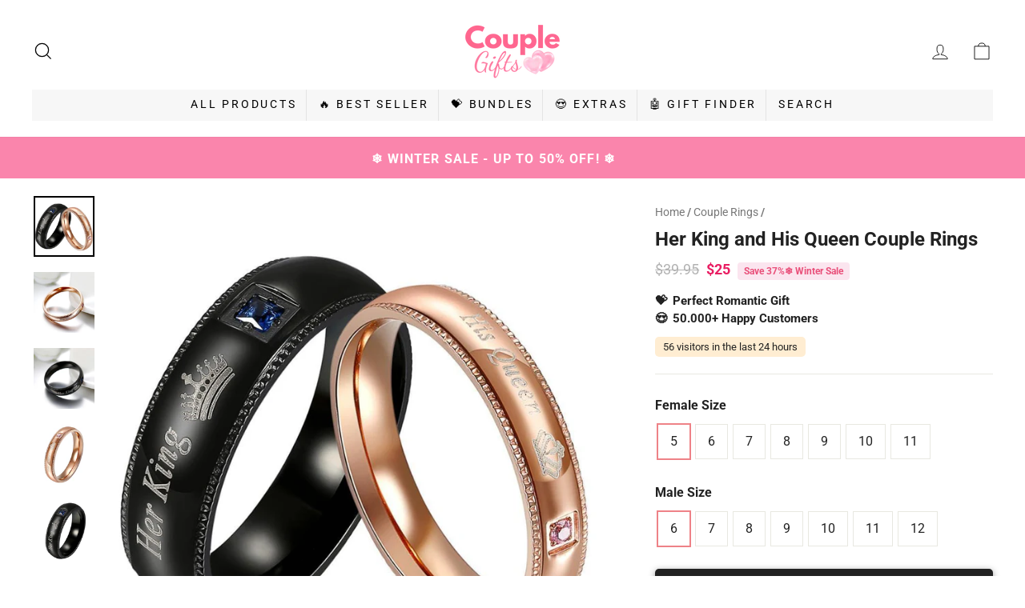

--- FILE ---
content_type: text/html; charset=utf-8
request_url: https://couplegifts.com/collections/couple-rings/products/her-king-and-his-queen-couple-rings
body_size: 57323
content:
<!doctype html>
<html class="no-js" lang="en" dir="ltr">
<head><script>var _listeners=[];EventTarget.prototype.addEventListenerBase=EventTarget.prototype.addEventListener,EventTarget.prototype.addEventListener=function(e,t,p){_listeners.push({target:this,type:e,listener:t}),this.addEventListenerBase(e,t,p)},EventTarget.prototype.removeEventListeners=function(e){for(var t=0;t!=_listeners.length;t++){var r=_listeners[t],n=r.target,s=r.type,i=r.listener;n==this&&s==e&&this.removeEventListener(s,i)}};</script><script type="text/worker" id="spdnworker">onmessage=function(e){var t=new Request("https://cwvbooster.kirklandapps.com/optimize/697",{redirect:"follow"});fetch(t).then(e=>e.text()).then(e=>{postMessage(e)})};</script>
<script type="text/javascript">var spdnx=new Worker("data:text/javascript;base64,"+btoa(document.getElementById("spdnworker").textContent));spdnx.onmessage=function(t){var e=document.createElement("script");e.type="text/javascript",e.textContent=t.data,document.head.appendChild(e)},spdnx.postMessage("init");</script>
<script type="text/javascript" data-spdn="1">
const observer=new MutationObserver(mutations=>{mutations.forEach(({addedNodes})=>{addedNodes.forEach(node=>{
if(node.nodeType===1&&node.tagName==='SCRIPT'&&node.type=='application/json'){node.type='application/json';return;}
if(node.tagName==='SCRIPT'&&node.innerHTML.includes('asyncLoad')){node.type='text/spdnscript'}
if(node.nodeType===1&&node.tagName==='SCRIPT'&&node.innerHTML.includes('hotjar')){node.type='text/spdnscript'}
if(node.nodeType===1&&node.tagName==='SCRIPT'&&node.innerHTML.includes('guest_login')){return;}
if(node.nodeType===1&&node.tagName==='SCRIPT'&&node.innerHTML.includes('xklaviyo')){node.type='text/spdnscript'}
if(node.nodeType===1&&node.tagName==='SCRIPT'&&node.innerHTML.includes('recaptcha')){node.type='text/spdnscript'}
if(node.nodeType===1&&node.tagName==='SCRIPT'&&node.src.includes('klaviyo')){node.type='text/spdnscript'}
if(node.nodeType===1&&node.tagName==='SCRIPT'&&node.src.includes('shop.app')){node.type='text/spdnscript'}
if(node.nodeType===1&&node.tagName==='SCRIPT'&&node.src.includes('chat')){node.type='text/spdnscript'}
if(node.nodeType===1&&node.tagName==='SCRIPT'&&node.src.includes('consent')){node.type='text/spdnscript'}
if(node.nodeType===1&&node.tagName==='SCRIPT'&&node.src.includes('apps')){node.type='text/spdnscript'}
if(node.nodeType===1&&node.tagName==='SCRIPT'&&node.src.includes('extensions')){node.type='text/spdnscript'}
if(node.nodeType===1&&node.tagName==='SCRIPT'&&node.src.includes('judge.me')){node.type='text/spdnscript'}
if(node.nodeType===1&&node.tagName==='SCRIPT'&&node.innerHTML.includes('gorgias')){node.type='text/spdnscript'}
if(node.nodeType===1&&node.tagName==='SCRIPT'&&node.innerHTML.includes('perf')){node.type='text/spdnscript'}
if(node.nodeType===1&&node.tagName==='SCRIPT'&&node.innerHTML.includes('facebook.net')){node.type='text/spdnscript'}
if(node.nodeType===1&&node.tagName==='SCRIPT'&&node.src.includes('gorgias')){node.type='text/spdnscript'}
if(node.nodeType===1&&node.tagName==='SCRIPT'&&node.src.includes('stripe')){node.type='text/spdnscript'}
if(node.nodeType===1&&node.tagName==='SCRIPT'&&node.src.includes('mem')){node.type='text/spdnscript'}
if(node.nodeType===1&&node.tagName==='SCRIPT'&&node.src.includes('notify')){node.type='text/javascript'}
if(node.nodeType===1&&node.tagName==='SCRIPT'&&node.src.includes('privy')){node.type='text/spdnscript'}
if(node.nodeType===1&&node.tagName==='SCRIPT'&&node.src.includes('incart')){node.type='text/spdnscript'}
if(node.nodeType===1&&node.tagName==='SCRIPT'&&node.src.includes('webui')){node.type='text/spdnscript'}

if(node.nodeType===1&&node.tagName==='SCRIPT'&&node.src.includes('consent-tracking-api.js')){node.type='text/spdnscript'}
if(node.tagName==='SCRIPT'&&node.innerHTML.includes('cmoffer')){node.type='text/spdnscript'}
if(node.tagName==='SCRIPT'&&node.innerHTML.includes('essential-countdown')){node.type='text/spdnscript'}
if(node.tagName==='SCRIPT'&&node.innerHTML.includes('revenuehunt')){node.type='text/spdnscript'}
if(node.tagName==='SCRIPT'&&node.innerHTML.includes('cjdropshipping')){node.type='text/spdnscript'}
if(node.tagName==='SCRIPT'&&node.innerHTML.includes('cjpod')){node.type='text/spdnscript'}
 if(node.nodeType===1&&node.tagName==='SCRIPT'&&node.innerHTML.includes('gtag')){node.type='text/spdnscript'}
if(node.nodeType===1&&node.tagName==='SCRIPT'&&node.innerHTML.includes('tagmanager')){node.type='text/spdnscript'}
if(node.nodeType===1&&node.tagName==='SCRIPT'&&node.innerHTML.includes('gtm')){node.type='text/spdnscript'}
if(node.nodeType===1&&node.tagName==='SCRIPT'&&node.src.includes('googlet')){node.type='text/spdnscript'}
if(node.tagName==='SCRIPT'&&node.className=='analytics'){node.type='text/spdnscript'} if(node.tagName==='IMG'){node.loading='lazy'}
if(node.tagName==='IFRAME'){node.loading='lazy'}
if(node.id==='svgicon'){node.loading='eager'}
 })})})
var ua = navigator.userAgent.toLowerCase();if ((ua.indexOf('chrome') > -1 || ua.indexOf('firefox') > -1) && window.location.href.indexOf("no-optimization") === -1 && window.location.href.indexOf("debug") === -1 && window.location.href.indexOf("cart") === -1 ) {observer.observe(document.documentElement,{childList:true,subtree:true})}</script>

 
  <meta charset="utf-8">
  <meta http-equiv="X-UA-Compatible" content="IE=edge,chrome=1">
  <meta name="viewport" content="width=device-width,initial-scale=1">
  <meta name="theme-color" content="#f3a3a5">
  <link rel="canonical" href="https://couplegifts.com/products/her-king-and-his-queen-couple-rings">
  <link rel="preconnect" href="https://cdn.shopify.com">
  <link rel="dns-prefetch" href="https://productreviews.shopifycdn.com">
  <link rel="dns-prefetch" href="https://ajax.googleapis.com">

<link rel="shortcut icon" href="//couplegifts.com/cdn/shop/files/favicon-32x32_32x32.png?v=1613519586" type="image/png" /><title>Her King and His Queen Couple Rings
&ndash; CoupleGifts.com</title>
<meta name="description" content="The perfect promise rings for all the royal couples who are building their kingdom."><meta property="og:site_name" content="CoupleGifts.com">
  <meta property="og:url" content="https://couplegifts.com/products/her-king-and-his-queen-couple-rings">
  <meta property="og:title" content="Her King and His Queen Couple Rings">
  <meta property="og:type" content="product">
  <meta property="og:description" content="The perfect promise rings for all the royal couples who are building their kingdom."><meta property="og:image" content="http://couplegifts.com/cdn/shop/products/her-king-and-his-queen-couple-rings-800809.jpg?v=1619286772">
    <meta property="og:image:secure_url" content="https://couplegifts.com/cdn/shop/products/her-king-and-his-queen-couple-rings-800809.jpg?v=1619286772">
    <meta property="og:image:width" content="1000">
    <meta property="og:image:height" content="1000"><meta name="twitter:site" content="@">
  <meta name="twitter:card" content="summary_large_image">
  <meta name="twitter:title" content="Her King and His Queen Couple Rings">
  <meta name="twitter:description" content="The perfect promise rings for all the royal couples who are building their kingdom.">
<style data-shopify>@font-face {
  font-family: Roboto;
  font-weight: 700;
  font-style: normal;
  font-display: swap;
  src: url("//couplegifts.com/cdn/fonts/roboto/roboto_n7.f38007a10afbbde8976c4056bfe890710d51dec2.woff2") format("woff2"),
       url("//couplegifts.com/cdn/fonts/roboto/roboto_n7.94bfdd3e80c7be00e128703d245c207769d763f9.woff") format("woff");
}

@font-face {
  font-family: Roboto;
  font-weight: 400;
  font-style: normal;
  font-display: swap;
  src: url("//couplegifts.com/cdn/fonts/roboto/roboto_n4.2019d890f07b1852f56ce63ba45b2db45d852cba.woff2") format("woff2"),
       url("//couplegifts.com/cdn/fonts/roboto/roboto_n4.238690e0007583582327135619c5f7971652fa9d.woff") format("woff");
}

@font-face {
  font-family: Roboto;
  font-weight: 600;
  font-style: normal;
  font-display: swap;
  src: url("//couplegifts.com/cdn/fonts/roboto/roboto_n6.3d305d5382545b48404c304160aadee38c90ef9d.woff2") format("woff2"),
       url("//couplegifts.com/cdn/fonts/roboto/roboto_n6.bb37be020157f87e181e5489d5e9137ad60c47a2.woff") format("woff");
}

body {
font-family: Roboto, -apple-system, BlinkMacSystemFont, 'Segoe UI', Roboto, Helvetica, Arial, sans-serif, 'Apple Color Emoji', 'Segoe UI Emoji', 'Segoe UI Symbol';
}
em, i {
font-family: -apple-system, BlinkMacSystemFont, 'Segoe UI', Roboto, Helvetica, Arial, sans-serif, 'Apple Color Emoji', 'Segoe UI Emoji', 'Segoe UI Symbol';
font-style: italic;
}</style><link href="//couplegifts.com/cdn/shop/t/18/assets/theme.css?v=62707928373987726321696425360" rel="stylesheet" type="text/css" media="all" />
  <link href="//couplegifts.com/cdn/shop/t/18/assets/custom.css?v=169787956624182995161745934135" rel="stylesheet" type="text/css" media="all" />
  <link href="//couplegifts.com/cdn/shop/t/18/assets/custom-icons.css?v=81336061451607516671661699113" rel="stylesheet" type="text/css" media="all" /> <style data-shopify>:root {
    --typeHeaderPrimary: Roboto;
    --typeHeaderFallback: sans-serif;
    --typeHeaderSize: 32px;
    --typeHeaderWeight: 700;
    --typeHeaderLineHeight: 1;
    --typeHeaderSpacing: 0.0em;

    --typeBasePrimary:Roboto;
    --typeBaseFallback:sans-serif;
    --typeBaseSize: 16px;
    --typeBaseWeight: 400;
    --typeBaseSpacing: 0.025em;
    --typeBaseLineHeight: 1.8;

    --typeCollectionTitle: 18px;

    --iconWeight: 2px;
    --iconLinecaps: miter;

    
      --buttonRadius: 0px;
    

    --colorGridOverlayOpacity: 0.1;
  }

  .placeholder-content {
    background-image: linear-gradient(100deg, #ffffff 40%, #f7f7f7 63%, #ffffff 79%);
  }</style><script>
    window.Shopify = window.Shopify || {theme: {id: 122099466437, role: 'main' } };
    window._template = {
        directory: "",
        name: "product",
        suffix: ""
    }
</script> 
  
  <script>
    document.documentElement.className = document.documentElement.className.replace('no-js', 'js');
    window.theme = window.theme || {};
    theme.routes = {
      home: "/",
      cart: "/cart.js",
      cartPage: "/cart",
      cartAdd: "/cart/add.js",
      cartChange: "/cart/change.js"
    };
    theme.strings = {
      soldOut: "Sold Out",
      unavailable: "Unavailable",
      stockLabel: "Only [count] items in stock!",
      willNotShipUntil: "Will not ship until [date]",
      willBeInStockAfter: "Will be in stock after [date]",
      waitingForStock: "Inventory on the way",
      savePrice: "Save [saved_amount]",
      cartEmpty: "Your cart is currently empty.",
      cartTermsConfirmation: "You must agree with the terms and conditions of sales to check out",
      searchCollections: "Collections:",
      searchPages: "Pages:",
      searchArticles: "Articles:"
    };
    theme.settings = {
      dynamicVariantsEnable: true,
      dynamicVariantType: "button",
      cartType: "drawer",
      isCustomerTemplate: false,
      moneyFormat: "\u003cspan class=money\u003e${{amount}}\u003c\/span\u003e",
      saveType: "dollar",
      recentlyViewedEnabled: false,
      productImageSize: "natural",
      productImageCover: false,
      predictiveSearch: true,
      predictiveSearchType: "product,article,page,collection",
      inventoryThreshold: 10,
      quickView: false,
      themeName: 'Impulse',
      themeVersion: "4.1.1"
    };
  </script><script>window.performance && window.performance.mark && window.performance.mark('shopify.content_for_header.start');</script><meta id="shopify-digital-wallet" name="shopify-digital-wallet" content="/12209736/digital_wallets/dialog">
<meta name="shopify-checkout-api-token" content="7b44f4cec89fe041020dc7857ec65943">
<meta id="in-context-paypal-metadata" data-shop-id="12209736" data-venmo-supported="false" data-environment="production" data-locale="en_US" data-paypal-v4="true" data-currency="USD">
<link rel="alternate" type="application/json+oembed" href="https://couplegifts.com/products/her-king-and-his-queen-couple-rings.oembed">
<script async="async" src="/checkouts/internal/preloads.js?locale=en-US"></script>
<link rel="preconnect" href="https://shop.app" crossorigin="anonymous">
<script async="async" src="https://shop.app/checkouts/internal/preloads.js?locale=en-US&shop_id=12209736" crossorigin="anonymous"></script>
<script id="apple-pay-shop-capabilities" type="application/json">{"shopId":12209736,"countryCode":"US","currencyCode":"USD","merchantCapabilities":["supports3DS"],"merchantId":"gid:\/\/shopify\/Shop\/12209736","merchantName":"CoupleGifts.com","requiredBillingContactFields":["postalAddress","email","phone"],"requiredShippingContactFields":["postalAddress","email","phone"],"shippingType":"shipping","supportedNetworks":["visa","masterCard","amex","discover","elo","jcb"],"total":{"type":"pending","label":"CoupleGifts.com","amount":"1.00"},"shopifyPaymentsEnabled":true,"supportsSubscriptions":true}</script>
<script id="shopify-features" type="application/json">{"accessToken":"7b44f4cec89fe041020dc7857ec65943","betas":["rich-media-storefront-analytics"],"domain":"couplegifts.com","predictiveSearch":true,"shopId":12209736,"locale":"en"}</script>
<script>var Shopify = Shopify || {};
Shopify.shop = "wordsink.myshopify.com";
Shopify.locale = "en";
Shopify.currency = {"active":"USD","rate":"1.0"};
Shopify.country = "US";
Shopify.theme = {"name":"Custom theme v4.1.1 before apps","id":122099466437,"schema_name":"Impulse","schema_version":"4.1.1","theme_store_id":null,"role":"main"};
Shopify.theme.handle = "null";
Shopify.theme.style = {"id":null,"handle":null};
Shopify.cdnHost = "couplegifts.com/cdn";
Shopify.routes = Shopify.routes || {};
Shopify.routes.root = "/";</script>
<script type="module">!function(o){(o.Shopify=o.Shopify||{}).modules=!0}(window);</script>
<script>!function(o){function n(){var o=[];function n(){o.push(Array.prototype.slice.apply(arguments))}return n.q=o,n}var t=o.Shopify=o.Shopify||{};t.loadFeatures=n(),t.autoloadFeatures=n()}(window);</script>
<script>
  window.ShopifyPay = window.ShopifyPay || {};
  window.ShopifyPay.apiHost = "shop.app\/pay";
  window.ShopifyPay.redirectState = null;
</script>
<script id="shop-js-analytics" type="application/json">{"pageType":"product"}</script>
<script defer="defer" async type="module" src="//couplegifts.com/cdn/shopifycloud/shop-js/modules/v2/client.init-shop-cart-sync_IZsNAliE.en.esm.js"></script>
<script defer="defer" async type="module" src="//couplegifts.com/cdn/shopifycloud/shop-js/modules/v2/chunk.common_0OUaOowp.esm.js"></script>
<script type="module">
  await import("//couplegifts.com/cdn/shopifycloud/shop-js/modules/v2/client.init-shop-cart-sync_IZsNAliE.en.esm.js");
await import("//couplegifts.com/cdn/shopifycloud/shop-js/modules/v2/chunk.common_0OUaOowp.esm.js");

  window.Shopify.SignInWithShop?.initShopCartSync?.({"fedCMEnabled":true,"windoidEnabled":true});

</script>
<script>
  window.Shopify = window.Shopify || {};
  if (!window.Shopify.featureAssets) window.Shopify.featureAssets = {};
  window.Shopify.featureAssets['shop-js'] = {"shop-cart-sync":["modules/v2/client.shop-cart-sync_DLOhI_0X.en.esm.js","modules/v2/chunk.common_0OUaOowp.esm.js"],"init-fed-cm":["modules/v2/client.init-fed-cm_C6YtU0w6.en.esm.js","modules/v2/chunk.common_0OUaOowp.esm.js"],"shop-button":["modules/v2/client.shop-button_BCMx7GTG.en.esm.js","modules/v2/chunk.common_0OUaOowp.esm.js"],"shop-cash-offers":["modules/v2/client.shop-cash-offers_BT26qb5j.en.esm.js","modules/v2/chunk.common_0OUaOowp.esm.js","modules/v2/chunk.modal_CGo_dVj3.esm.js"],"init-windoid":["modules/v2/client.init-windoid_B9PkRMql.en.esm.js","modules/v2/chunk.common_0OUaOowp.esm.js"],"init-shop-email-lookup-coordinator":["modules/v2/client.init-shop-email-lookup-coordinator_DZkqjsbU.en.esm.js","modules/v2/chunk.common_0OUaOowp.esm.js"],"shop-toast-manager":["modules/v2/client.shop-toast-manager_Di2EnuM7.en.esm.js","modules/v2/chunk.common_0OUaOowp.esm.js"],"shop-login-button":["modules/v2/client.shop-login-button_BtqW_SIO.en.esm.js","modules/v2/chunk.common_0OUaOowp.esm.js","modules/v2/chunk.modal_CGo_dVj3.esm.js"],"avatar":["modules/v2/client.avatar_BTnouDA3.en.esm.js"],"pay-button":["modules/v2/client.pay-button_CWa-C9R1.en.esm.js","modules/v2/chunk.common_0OUaOowp.esm.js"],"init-shop-cart-sync":["modules/v2/client.init-shop-cart-sync_IZsNAliE.en.esm.js","modules/v2/chunk.common_0OUaOowp.esm.js"],"init-customer-accounts":["modules/v2/client.init-customer-accounts_DenGwJTU.en.esm.js","modules/v2/client.shop-login-button_BtqW_SIO.en.esm.js","modules/v2/chunk.common_0OUaOowp.esm.js","modules/v2/chunk.modal_CGo_dVj3.esm.js"],"init-shop-for-new-customer-accounts":["modules/v2/client.init-shop-for-new-customer-accounts_JdHXxpS9.en.esm.js","modules/v2/client.shop-login-button_BtqW_SIO.en.esm.js","modules/v2/chunk.common_0OUaOowp.esm.js","modules/v2/chunk.modal_CGo_dVj3.esm.js"],"init-customer-accounts-sign-up":["modules/v2/client.init-customer-accounts-sign-up_D6__K_p8.en.esm.js","modules/v2/client.shop-login-button_BtqW_SIO.en.esm.js","modules/v2/chunk.common_0OUaOowp.esm.js","modules/v2/chunk.modal_CGo_dVj3.esm.js"],"checkout-modal":["modules/v2/client.checkout-modal_C_ZQDY6s.en.esm.js","modules/v2/chunk.common_0OUaOowp.esm.js","modules/v2/chunk.modal_CGo_dVj3.esm.js"],"shop-follow-button":["modules/v2/client.shop-follow-button_XetIsj8l.en.esm.js","modules/v2/chunk.common_0OUaOowp.esm.js","modules/v2/chunk.modal_CGo_dVj3.esm.js"],"lead-capture":["modules/v2/client.lead-capture_DvA72MRN.en.esm.js","modules/v2/chunk.common_0OUaOowp.esm.js","modules/v2/chunk.modal_CGo_dVj3.esm.js"],"shop-login":["modules/v2/client.shop-login_ClXNxyh6.en.esm.js","modules/v2/chunk.common_0OUaOowp.esm.js","modules/v2/chunk.modal_CGo_dVj3.esm.js"],"payment-terms":["modules/v2/client.payment-terms_CNlwjfZz.en.esm.js","modules/v2/chunk.common_0OUaOowp.esm.js","modules/v2/chunk.modal_CGo_dVj3.esm.js"]};
</script>
<script>(function() {
  var isLoaded = false;
  function asyncLoad() {
    if (isLoaded) return;
    isLoaded = true;
    var urls = ["https:\/\/sdk.teeinblue.com\/async.js?platform=shopify\u0026v=1\u0026token=TzkhMd55bi6HfBGF5h5cdAPMgiSVg0x2\u0026shop=wordsink.myshopify.com","","\/\/cdn.shopify.com\/proxy\/478229242baa92867b11e5ab20a2ffaa9c2b24c92689274b1657efe16b4dae21\/script.cmoffer.com\/personalized-shopify-1.0.13.js?shop=wordsink.myshopify.com\u0026sp-cache-control=cHVibGljLCBtYXgtYWdlPTkwMA","\/\/cdn.shopify.com\/proxy\/356b2667bee77f313e9335dfe59f93d07ab50d659e1e27d61438b7f863ede38d\/script.cmoffer.com\/personalized-shopify-1.1.7.js?shop=wordsink.myshopify.com\u0026sp-cache-control=cHVibGljLCBtYXgtYWdlPTkwMA","https:\/\/admin.revenuehunt.com\/embed.js?shop=wordsink.myshopify.com"];
    for (var i = 0; i < urls.length; i++) {
      var s = document.createElement('script');
      s.type = 'text/javascript';
      s.async = true;
      s.src = urls[i];
      var x = document.getElementsByTagName('script')[0];
      x.parentNode.insertBefore(s, x);
    }
  };
  if(window.attachEvent) {
    window.attachEvent('onload', asyncLoad);
  } else {
    window.addEventListener('load', asyncLoad, false);
  }
})();</script>
<script id="__st">var __st={"a":12209736,"offset":-21600,"reqid":"ceb65bfc-bc39-423b-a7dc-14e2712a2852-1768539595","pageurl":"couplegifts.com\/collections\/couple-rings\/products\/her-king-and-his-queen-couple-rings","u":"24ac56b7fc49","p":"product","rtyp":"product","rid":4575074549854};</script>
<script>window.ShopifyPaypalV4VisibilityTracking = true;</script>
<script id="captcha-bootstrap">!function(){'use strict';const t='contact',e='account',n='new_comment',o=[[t,t],['blogs',n],['comments',n],[t,'customer']],c=[[e,'customer_login'],[e,'guest_login'],[e,'recover_customer_password'],[e,'create_customer']],r=t=>t.map((([t,e])=>`form[action*='/${t}']:not([data-nocaptcha='true']) input[name='form_type'][value='${e}']`)).join(','),a=t=>()=>t?[...document.querySelectorAll(t)].map((t=>t.form)):[];function s(){const t=[...o],e=r(t);return a(e)}const i='password',u='form_key',d=['recaptcha-v3-token','g-recaptcha-response','h-captcha-response',i],f=()=>{try{return window.sessionStorage}catch{return}},m='__shopify_v',_=t=>t.elements[u];function p(t,e,n=!1){try{const o=window.sessionStorage,c=JSON.parse(o.getItem(e)),{data:r}=function(t){const{data:e,action:n}=t;return t[m]||n?{data:e,action:n}:{data:t,action:n}}(c);for(const[e,n]of Object.entries(r))t.elements[e]&&(t.elements[e].value=n);n&&o.removeItem(e)}catch(o){console.error('form repopulation failed',{error:o})}}const l='form_type',E='cptcha';function T(t){t.dataset[E]=!0}const w=window,h=w.document,L='Shopify',v='ce_forms',y='captcha';let A=!1;((t,e)=>{const n=(g='f06e6c50-85a8-45c8-87d0-21a2b65856fe',I='https://cdn.shopify.com/shopifycloud/storefront-forms-hcaptcha/ce_storefront_forms_captcha_hcaptcha.v1.5.2.iife.js',D={infoText:'Protected by hCaptcha',privacyText:'Privacy',termsText:'Terms'},(t,e,n)=>{const o=w[L][v],c=o.bindForm;if(c)return c(t,g,e,D).then(n);var r;o.q.push([[t,g,e,D],n]),r=I,A||(h.body.append(Object.assign(h.createElement('script'),{id:'captcha-provider',async:!0,src:r})),A=!0)});var g,I,D;w[L]=w[L]||{},w[L][v]=w[L][v]||{},w[L][v].q=[],w[L][y]=w[L][y]||{},w[L][y].protect=function(t,e){n(t,void 0,e),T(t)},Object.freeze(w[L][y]),function(t,e,n,w,h,L){const[v,y,A,g]=function(t,e,n){const i=e?o:[],u=t?c:[],d=[...i,...u],f=r(d),m=r(i),_=r(d.filter((([t,e])=>n.includes(e))));return[a(f),a(m),a(_),s()]}(w,h,L),I=t=>{const e=t.target;return e instanceof HTMLFormElement?e:e&&e.form},D=t=>v().includes(t);t.addEventListener('submit',(t=>{const e=I(t);if(!e)return;const n=D(e)&&!e.dataset.hcaptchaBound&&!e.dataset.recaptchaBound,o=_(e),c=g().includes(e)&&(!o||!o.value);(n||c)&&t.preventDefault(),c&&!n&&(function(t){try{if(!f())return;!function(t){const e=f();if(!e)return;const n=_(t);if(!n)return;const o=n.value;o&&e.removeItem(o)}(t);const e=Array.from(Array(32),(()=>Math.random().toString(36)[2])).join('');!function(t,e){_(t)||t.append(Object.assign(document.createElement('input'),{type:'hidden',name:u})),t.elements[u].value=e}(t,e),function(t,e){const n=f();if(!n)return;const o=[...t.querySelectorAll(`input[type='${i}']`)].map((({name:t})=>t)),c=[...d,...o],r={};for(const[a,s]of new FormData(t).entries())c.includes(a)||(r[a]=s);n.setItem(e,JSON.stringify({[m]:1,action:t.action,data:r}))}(t,e)}catch(e){console.error('failed to persist form',e)}}(e),e.submit())}));const S=(t,e)=>{t&&!t.dataset[E]&&(n(t,e.some((e=>e===t))),T(t))};for(const o of['focusin','change'])t.addEventListener(o,(t=>{const e=I(t);D(e)&&S(e,y())}));const B=e.get('form_key'),M=e.get(l),P=B&&M;t.addEventListener('DOMContentLoaded',(()=>{const t=y();if(P)for(const e of t)e.elements[l].value===M&&p(e,B);[...new Set([...A(),...v().filter((t=>'true'===t.dataset.shopifyCaptcha))])].forEach((e=>S(e,t)))}))}(h,new URLSearchParams(w.location.search),n,t,e,['guest_login'])})(!0,!1)}();</script>
<script integrity="sha256-4kQ18oKyAcykRKYeNunJcIwy7WH5gtpwJnB7kiuLZ1E=" data-source-attribution="shopify.loadfeatures" defer="defer" src="//couplegifts.com/cdn/shopifycloud/storefront/assets/storefront/load_feature-a0a9edcb.js" crossorigin="anonymous"></script>
<script crossorigin="anonymous" defer="defer" src="//couplegifts.com/cdn/shopifycloud/storefront/assets/shopify_pay/storefront-65b4c6d7.js?v=20250812"></script>
<script data-source-attribution="shopify.dynamic_checkout.dynamic.init">var Shopify=Shopify||{};Shopify.PaymentButton=Shopify.PaymentButton||{isStorefrontPortableWallets:!0,init:function(){window.Shopify.PaymentButton.init=function(){};var t=document.createElement("script");t.src="https://couplegifts.com/cdn/shopifycloud/portable-wallets/latest/portable-wallets.en.js",t.type="module",document.head.appendChild(t)}};
</script>
<script data-source-attribution="shopify.dynamic_checkout.buyer_consent">
  function portableWalletsHideBuyerConsent(e){var t=document.getElementById("shopify-buyer-consent"),n=document.getElementById("shopify-subscription-policy-button");t&&n&&(t.classList.add("hidden"),t.setAttribute("aria-hidden","true"),n.removeEventListener("click",e))}function portableWalletsShowBuyerConsent(e){var t=document.getElementById("shopify-buyer-consent"),n=document.getElementById("shopify-subscription-policy-button");t&&n&&(t.classList.remove("hidden"),t.removeAttribute("aria-hidden"),n.addEventListener("click",e))}window.Shopify?.PaymentButton&&(window.Shopify.PaymentButton.hideBuyerConsent=portableWalletsHideBuyerConsent,window.Shopify.PaymentButton.showBuyerConsent=portableWalletsShowBuyerConsent);
</script>
<script data-source-attribution="shopify.dynamic_checkout.cart.bootstrap">document.addEventListener("DOMContentLoaded",(function(){function t(){return document.querySelector("shopify-accelerated-checkout-cart, shopify-accelerated-checkout")}if(t())Shopify.PaymentButton.init();else{new MutationObserver((function(e,n){t()&&(Shopify.PaymentButton.init(),n.disconnect())})).observe(document.body,{childList:!0,subtree:!0})}}));
</script>
<link id="shopify-accelerated-checkout-styles" rel="stylesheet" media="screen" href="https://couplegifts.com/cdn/shopifycloud/portable-wallets/latest/accelerated-checkout-backwards-compat.css" crossorigin="anonymous">
<style id="shopify-accelerated-checkout-cart">
        #shopify-buyer-consent {
  margin-top: 1em;
  display: inline-block;
  width: 100%;
}

#shopify-buyer-consent.hidden {
  display: none;
}

#shopify-subscription-policy-button {
  background: none;
  border: none;
  padding: 0;
  text-decoration: underline;
  font-size: inherit;
  cursor: pointer;
}

#shopify-subscription-policy-button::before {
  box-shadow: none;
}

      </style>

<script>window.performance && window.performance.mark && window.performance.mark('shopify.content_for_header.end');</script><script defer="" src="//couplegifts.com/cdn/shop/t/18/assets/vendor-scripts-v9.js"></script>
  
   
  
<script defer="" src="//couplegifts.com/cdn/shop/t/18/assets/theme.min.js?v=130086791048720014041643033842"></script>
<script>
    
    
    
    
    var gsf_conversion_data = {page_type : 'product', event : 'view_item', data : {product_data : [{variant_id : 40184498847941, product_id : 4575074549854, name : "Her King and His Queen Couple Rings", price : "25.00", currency : "USD", sku : "Y843-woman-5-man-6", brand : "TE-UE", variant : "5 / 6", category : "Rings"}], total_price : "25.00", shop_currency : "USD"}};
    
</script><script async src='https://storage.googleapis.com/gsf-scripts/global-remarketing/wordsink.js?shop=wordsink.myshopify.com&_=1651130236'></script>




 


  


<!-- BEGIN app block: shopify://apps/teeinblue-product-personalizer/blocks/product-personalizer/67212f31-32b0-450c-97dd-7e182a5fac7b -->


  <!-- teeinblue scripts -->
  <script>
    window.teeinblueShop = {
      shopCurrency: "USD",
    
      moneyFormat: "\u003cspan class=money\u003e${{amount}}\u003c\/span\u003e",
    
    };
  </script>

  

  

  
    
    
    
    
    
    
    
    
    
    
    

    

    
    <script id="teeinblue-product-data">
      window.teeinblueCampaign = {
        
        isTeeInBlueProduct: false,
        isPlatformProduct: false,
        productId: 4575074549854,
        variantsById: {
          
          "40184498847941": {
            ...({"id":40184498847941,"title":"5 \/ 6","option1":"5","option2":"6","option3":null,"sku":"Y843-woman-5-man-6","requires_shipping":true,"taxable":true,"featured_image":null,"available":true,"name":"Her King and His Queen Couple Rings - 5 \/ 6","public_title":"5 \/ 6","options":["5","6"],"price":2500,"weight":10,"compare_at_price":3995,"inventory_quantity":0,"inventory_management":"shopify","inventory_policy":"continue","barcode":"","requires_selling_plan":false,"selling_plan_allocations":[]}),
            inventory_policy: "continue",
          },
          
          "40184498880709": {
            ...({"id":40184498880709,"title":"5 \/ 7","option1":"5","option2":"7","option3":null,"sku":"Y843-woman-5-man-7","requires_shipping":true,"taxable":true,"featured_image":null,"available":true,"name":"Her King and His Queen Couple Rings - 5 \/ 7","public_title":"5 \/ 7","options":["5","7"],"price":2500,"weight":10,"compare_at_price":3995,"inventory_quantity":0,"inventory_management":"shopify","inventory_policy":"continue","barcode":"","requires_selling_plan":false,"selling_plan_allocations":[]}),
            inventory_policy: "continue",
          },
          
          "40184498913477": {
            ...({"id":40184498913477,"title":"5 \/ 8","option1":"5","option2":"8","option3":null,"sku":"Y843-woman-5-man-8","requires_shipping":true,"taxable":true,"featured_image":null,"available":true,"name":"Her King and His Queen Couple Rings - 5 \/ 8","public_title":"5 \/ 8","options":["5","8"],"price":2500,"weight":10,"compare_at_price":3995,"inventory_quantity":0,"inventory_management":"shopify","inventory_policy":"continue","barcode":"","requires_selling_plan":false,"selling_plan_allocations":[]}),
            inventory_policy: "continue",
          },
          
          "40184498946245": {
            ...({"id":40184498946245,"title":"5 \/ 9","option1":"5","option2":"9","option3":null,"sku":"Y843-woman-5-man-9","requires_shipping":true,"taxable":true,"featured_image":null,"available":true,"name":"Her King and His Queen Couple Rings - 5 \/ 9","public_title":"5 \/ 9","options":["5","9"],"price":2500,"weight":10,"compare_at_price":3995,"inventory_quantity":0,"inventory_management":"shopify","inventory_policy":"continue","barcode":"","requires_selling_plan":false,"selling_plan_allocations":[]}),
            inventory_policy: "continue",
          },
          
          "40184498979013": {
            ...({"id":40184498979013,"title":"5 \/ 10","option1":"5","option2":"10","option3":null,"sku":"Y843-woman-5-man-10","requires_shipping":true,"taxable":true,"featured_image":null,"available":true,"name":"Her King and His Queen Couple Rings - 5 \/ 10","public_title":"5 \/ 10","options":["5","10"],"price":2500,"weight":10,"compare_at_price":3995,"inventory_quantity":0,"inventory_management":"shopify","inventory_policy":"continue","barcode":"","requires_selling_plan":false,"selling_plan_allocations":[]}),
            inventory_policy: "continue",
          },
          
          "40184499011781": {
            ...({"id":40184499011781,"title":"5 \/ 11","option1":"5","option2":"11","option3":null,"sku":"Y843-woman-5-man-11","requires_shipping":true,"taxable":true,"featured_image":null,"available":true,"name":"Her King and His Queen Couple Rings - 5 \/ 11","public_title":"5 \/ 11","options":["5","11"],"price":2500,"weight":10,"compare_at_price":3995,"inventory_quantity":-1,"inventory_management":"shopify","inventory_policy":"continue","barcode":"","requires_selling_plan":false,"selling_plan_allocations":[]}),
            inventory_policy: "continue",
          },
          
          "40184499044549": {
            ...({"id":40184499044549,"title":"5 \/ 12","option1":"5","option2":"12","option3":null,"sku":"Y843-woman-5-man-12","requires_shipping":true,"taxable":true,"featured_image":null,"available":true,"name":"Her King and His Queen Couple Rings - 5 \/ 12","public_title":"5 \/ 12","options":["5","12"],"price":2500,"weight":10,"compare_at_price":3995,"inventory_quantity":0,"inventory_management":"shopify","inventory_policy":"continue","barcode":"","requires_selling_plan":false,"selling_plan_allocations":[]}),
            inventory_policy: "continue",
          },
          
          "40184499077317": {
            ...({"id":40184499077317,"title":"6 \/ 6","option1":"6","option2":"6","option3":null,"sku":"Y843-woman-6-man-6","requires_shipping":true,"taxable":true,"featured_image":null,"available":true,"name":"Her King and His Queen Couple Rings - 6 \/ 6","public_title":"6 \/ 6","options":["6","6"],"price":2500,"weight":10,"compare_at_price":3995,"inventory_quantity":0,"inventory_management":"shopify","inventory_policy":"continue","barcode":"","requires_selling_plan":false,"selling_plan_allocations":[]}),
            inventory_policy: "continue",
          },
          
          "40184499110085": {
            ...({"id":40184499110085,"title":"6 \/ 7","option1":"6","option2":"7","option3":null,"sku":"Y843-woman-6-man-7","requires_shipping":true,"taxable":true,"featured_image":null,"available":true,"name":"Her King and His Queen Couple Rings - 6 \/ 7","public_title":"6 \/ 7","options":["6","7"],"price":2500,"weight":10,"compare_at_price":3995,"inventory_quantity":-2,"inventory_management":"shopify","inventory_policy":"continue","barcode":"","requires_selling_plan":false,"selling_plan_allocations":[]}),
            inventory_policy: "continue",
          },
          
          "40184499142853": {
            ...({"id":40184499142853,"title":"6 \/ 8","option1":"6","option2":"8","option3":null,"sku":"Y843-woman-6-man-8","requires_shipping":true,"taxable":true,"featured_image":null,"available":true,"name":"Her King and His Queen Couple Rings - 6 \/ 8","public_title":"6 \/ 8","options":["6","8"],"price":2500,"weight":10,"compare_at_price":3995,"inventory_quantity":-1,"inventory_management":"shopify","inventory_policy":"continue","barcode":"","requires_selling_plan":false,"selling_plan_allocations":[]}),
            inventory_policy: "continue",
          },
          
          "40184499175621": {
            ...({"id":40184499175621,"title":"6 \/ 9","option1":"6","option2":"9","option3":null,"sku":"Y843-woman-6-man-9","requires_shipping":true,"taxable":true,"featured_image":null,"available":true,"name":"Her King and His Queen Couple Rings - 6 \/ 9","public_title":"6 \/ 9","options":["6","9"],"price":2500,"weight":10,"compare_at_price":3995,"inventory_quantity":-3,"inventory_management":"shopify","inventory_policy":"continue","barcode":"","requires_selling_plan":false,"selling_plan_allocations":[]}),
            inventory_policy: "continue",
          },
          
          "40184499208389": {
            ...({"id":40184499208389,"title":"6 \/ 10","option1":"6","option2":"10","option3":null,"sku":"Y843-woman-6-man-10","requires_shipping":true,"taxable":true,"featured_image":null,"available":true,"name":"Her King and His Queen Couple Rings - 6 \/ 10","public_title":"6 \/ 10","options":["6","10"],"price":2500,"weight":10,"compare_at_price":3995,"inventory_quantity":0,"inventory_management":"shopify","inventory_policy":"continue","barcode":"","requires_selling_plan":false,"selling_plan_allocations":[]}),
            inventory_policy: "continue",
          },
          
          "40184499241157": {
            ...({"id":40184499241157,"title":"6 \/ 11","option1":"6","option2":"11","option3":null,"sku":"Y843-woman-6-man-11","requires_shipping":true,"taxable":true,"featured_image":null,"available":true,"name":"Her King and His Queen Couple Rings - 6 \/ 11","public_title":"6 \/ 11","options":["6","11"],"price":2500,"weight":10,"compare_at_price":3995,"inventory_quantity":0,"inventory_management":"shopify","inventory_policy":"continue","barcode":"","requires_selling_plan":false,"selling_plan_allocations":[]}),
            inventory_policy: "continue",
          },
          
          "40184499273925": {
            ...({"id":40184499273925,"title":"6 \/ 12","option1":"6","option2":"12","option3":null,"sku":"Y843-woman-6-man-12","requires_shipping":true,"taxable":true,"featured_image":null,"available":true,"name":"Her King and His Queen Couple Rings - 6 \/ 12","public_title":"6 \/ 12","options":["6","12"],"price":2500,"weight":10,"compare_at_price":3995,"inventory_quantity":0,"inventory_management":"shopify","inventory_policy":"continue","barcode":"","requires_selling_plan":false,"selling_plan_allocations":[]}),
            inventory_policy: "continue",
          },
          
          "40184499306693": {
            ...({"id":40184499306693,"title":"7 \/ 6","option1":"7","option2":"6","option3":null,"sku":"Y843-woman-7-man-6","requires_shipping":true,"taxable":true,"featured_image":null,"available":true,"name":"Her King and His Queen Couple Rings - 7 \/ 6","public_title":"7 \/ 6","options":["7","6"],"price":2500,"weight":10,"compare_at_price":3995,"inventory_quantity":0,"inventory_management":"shopify","inventory_policy":"continue","barcode":"","requires_selling_plan":false,"selling_plan_allocations":[]}),
            inventory_policy: "continue",
          },
          
          "40184499339461": {
            ...({"id":40184499339461,"title":"7 \/ 7","option1":"7","option2":"7","option3":null,"sku":"Y843-woman-7-man-7","requires_shipping":true,"taxable":true,"featured_image":null,"available":true,"name":"Her King and His Queen Couple Rings - 7 \/ 7","public_title":"7 \/ 7","options":["7","7"],"price":2500,"weight":0,"compare_at_price":3995,"inventory_quantity":0,"inventory_management":"shopify","inventory_policy":"continue","barcode":"","requires_selling_plan":false,"selling_plan_allocations":[]}),
            inventory_policy: "continue",
          },
          
          "40184499372229": {
            ...({"id":40184499372229,"title":"7 \/ 8","option1":"7","option2":"8","option3":null,"sku":"Y843-woman-7-man-8","requires_shipping":true,"taxable":true,"featured_image":null,"available":true,"name":"Her King and His Queen Couple Rings - 7 \/ 8","public_title":"7 \/ 8","options":["7","8"],"price":2500,"weight":10,"compare_at_price":3995,"inventory_quantity":0,"inventory_management":"shopify","inventory_policy":"continue","barcode":"","requires_selling_plan":false,"selling_plan_allocations":[]}),
            inventory_policy: "continue",
          },
          
          "40184499404997": {
            ...({"id":40184499404997,"title":"7 \/ 9","option1":"7","option2":"9","option3":null,"sku":"Y843-woman-7-man-9","requires_shipping":true,"taxable":true,"featured_image":null,"available":true,"name":"Her King and His Queen Couple Rings - 7 \/ 9","public_title":"7 \/ 9","options":["7","9"],"price":2500,"weight":10,"compare_at_price":3995,"inventory_quantity":-1,"inventory_management":"shopify","inventory_policy":"continue","barcode":"","requires_selling_plan":false,"selling_plan_allocations":[]}),
            inventory_policy: "continue",
          },
          
          "40184499437765": {
            ...({"id":40184499437765,"title":"7 \/ 10","option1":"7","option2":"10","option3":null,"sku":"Y843-woman-7-man-10","requires_shipping":true,"taxable":true,"featured_image":null,"available":true,"name":"Her King and His Queen Couple Rings - 7 \/ 10","public_title":"7 \/ 10","options":["7","10"],"price":2500,"weight":10,"compare_at_price":3995,"inventory_quantity":-2,"inventory_management":"shopify","inventory_policy":"continue","barcode":"","requires_selling_plan":false,"selling_plan_allocations":[]}),
            inventory_policy: "continue",
          },
          
          "40184499470533": {
            ...({"id":40184499470533,"title":"7 \/ 11","option1":"7","option2":"11","option3":null,"sku":"Y843-woman-7-man-11","requires_shipping":true,"taxable":true,"featured_image":null,"available":true,"name":"Her King and His Queen Couple Rings - 7 \/ 11","public_title":"7 \/ 11","options":["7","11"],"price":2500,"weight":10,"compare_at_price":3995,"inventory_quantity":0,"inventory_management":"shopify","inventory_policy":"continue","barcode":"","requires_selling_plan":false,"selling_plan_allocations":[]}),
            inventory_policy: "continue",
          },
          
          "40184499536069": {
            ...({"id":40184499536069,"title":"7 \/ 12","option1":"7","option2":"12","option3":null,"sku":"Y843-woman-7-man-12","requires_shipping":true,"taxable":true,"featured_image":null,"available":true,"name":"Her King and His Queen Couple Rings - 7 \/ 12","public_title":"7 \/ 12","options":["7","12"],"price":2500,"weight":10,"compare_at_price":3995,"inventory_quantity":-1,"inventory_management":"shopify","inventory_policy":"continue","barcode":"","requires_selling_plan":false,"selling_plan_allocations":[]}),
            inventory_policy: "continue",
          },
          
          "40184499634373": {
            ...({"id":40184499634373,"title":"8 \/ 6","option1":"8","option2":"6","option3":null,"sku":"Y843-woman-8-man-6","requires_shipping":true,"taxable":true,"featured_image":null,"available":true,"name":"Her King and His Queen Couple Rings - 8 \/ 6","public_title":"8 \/ 6","options":["8","6"],"price":2500,"weight":10,"compare_at_price":3995,"inventory_quantity":0,"inventory_management":"shopify","inventory_policy":"continue","barcode":"","requires_selling_plan":false,"selling_plan_allocations":[]}),
            inventory_policy: "continue",
          },
          
          "40184499699909": {
            ...({"id":40184499699909,"title":"8 \/ 7","option1":"8","option2":"7","option3":null,"sku":"Y843-woman-8-man-7","requires_shipping":true,"taxable":true,"featured_image":null,"available":true,"name":"Her King and His Queen Couple Rings - 8 \/ 7","public_title":"8 \/ 7","options":["8","7"],"price":2500,"weight":10,"compare_at_price":3995,"inventory_quantity":-2,"inventory_management":"shopify","inventory_policy":"continue","barcode":"","requires_selling_plan":false,"selling_plan_allocations":[]}),
            inventory_policy: "continue",
          },
          
          "40184499732677": {
            ...({"id":40184499732677,"title":"8 \/ 8","option1":"8","option2":"8","option3":null,"sku":"Y843-woman-8-man-8","requires_shipping":true,"taxable":true,"featured_image":null,"available":true,"name":"Her King and His Queen Couple Rings - 8 \/ 8","public_title":"8 \/ 8","options":["8","8"],"price":2500,"weight":10,"compare_at_price":3995,"inventory_quantity":-1,"inventory_management":"shopify","inventory_policy":"continue","barcode":"","requires_selling_plan":false,"selling_plan_allocations":[]}),
            inventory_policy: "continue",
          },
          
          "40184499765445": {
            ...({"id":40184499765445,"title":"8 \/ 9","option1":"8","option2":"9","option3":null,"sku":"Y843-woman-8-man-9","requires_shipping":true,"taxable":true,"featured_image":null,"available":true,"name":"Her King and His Queen Couple Rings - 8 \/ 9","public_title":"8 \/ 9","options":["8","9"],"price":2500,"weight":10,"compare_at_price":3995,"inventory_quantity":-1,"inventory_management":"shopify","inventory_policy":"continue","barcode":"","requires_selling_plan":false,"selling_plan_allocations":[]}),
            inventory_policy: "continue",
          },
          
          "40184499798213": {
            ...({"id":40184499798213,"title":"8 \/ 10","option1":"8","option2":"10","option3":null,"sku":"Y843-woman-8-man-10","requires_shipping":true,"taxable":true,"featured_image":null,"available":true,"name":"Her King and His Queen Couple Rings - 8 \/ 10","public_title":"8 \/ 10","options":["8","10"],"price":2500,"weight":10,"compare_at_price":3995,"inventory_quantity":-2,"inventory_management":"shopify","inventory_policy":"continue","barcode":"","requires_selling_plan":false,"selling_plan_allocations":[]}),
            inventory_policy: "continue",
          },
          
          "40184499830981": {
            ...({"id":40184499830981,"title":"8 \/ 11","option1":"8","option2":"11","option3":null,"sku":"Y843-woman-8-man-11","requires_shipping":true,"taxable":true,"featured_image":null,"available":true,"name":"Her King and His Queen Couple Rings - 8 \/ 11","public_title":"8 \/ 11","options":["8","11"],"price":2500,"weight":10,"compare_at_price":3995,"inventory_quantity":-1,"inventory_management":"shopify","inventory_policy":"continue","barcode":"","requires_selling_plan":false,"selling_plan_allocations":[]}),
            inventory_policy: "continue",
          },
          
          "40184499863749": {
            ...({"id":40184499863749,"title":"8 \/ 12","option1":"8","option2":"12","option3":null,"sku":"Y843-woman-8-man-12","requires_shipping":true,"taxable":true,"featured_image":null,"available":true,"name":"Her King and His Queen Couple Rings - 8 \/ 12","public_title":"8 \/ 12","options":["8","12"],"price":2500,"weight":10,"compare_at_price":3995,"inventory_quantity":0,"inventory_management":"shopify","inventory_policy":"continue","barcode":"","requires_selling_plan":false,"selling_plan_allocations":[]}),
            inventory_policy: "continue",
          },
          
          "40184499896517": {
            ...({"id":40184499896517,"title":"9 \/ 6","option1":"9","option2":"6","option3":null,"sku":"Y843-woman-9-man-6","requires_shipping":true,"taxable":true,"featured_image":null,"available":true,"name":"Her King and His Queen Couple Rings - 9 \/ 6","public_title":"9 \/ 6","options":["9","6"],"price":2500,"weight":10,"compare_at_price":3995,"inventory_quantity":-1,"inventory_management":"shopify","inventory_policy":"continue","barcode":"","requires_selling_plan":false,"selling_plan_allocations":[]}),
            inventory_policy: "continue",
          },
          
          "40184499929285": {
            ...({"id":40184499929285,"title":"9 \/ 7","option1":"9","option2":"7","option3":null,"sku":"Y843-woman-9-man-7","requires_shipping":true,"taxable":true,"featured_image":null,"available":true,"name":"Her King and His Queen Couple Rings - 9 \/ 7","public_title":"9 \/ 7","options":["9","7"],"price":2500,"weight":10,"compare_at_price":3995,"inventory_quantity":0,"inventory_management":"shopify","inventory_policy":"continue","barcode":"","requires_selling_plan":false,"selling_plan_allocations":[]}),
            inventory_policy: "continue",
          },
          
          "40184499962053": {
            ...({"id":40184499962053,"title":"9 \/ 8","option1":"9","option2":"8","option3":null,"sku":"Y843-woman-9-man-8","requires_shipping":true,"taxable":true,"featured_image":null,"available":true,"name":"Her King and His Queen Couple Rings - 9 \/ 8","public_title":"9 \/ 8","options":["9","8"],"price":2500,"weight":10,"compare_at_price":3995,"inventory_quantity":0,"inventory_management":"shopify","inventory_policy":"continue","barcode":"","requires_selling_plan":false,"selling_plan_allocations":[]}),
            inventory_policy: "continue",
          },
          
          "40184499994821": {
            ...({"id":40184499994821,"title":"9 \/ 9","option1":"9","option2":"9","option3":null,"sku":"Y843-woman-9-man-9","requires_shipping":true,"taxable":true,"featured_image":null,"available":true,"name":"Her King and His Queen Couple Rings - 9 \/ 9","public_title":"9 \/ 9","options":["9","9"],"price":2500,"weight":10,"compare_at_price":3995,"inventory_quantity":0,"inventory_management":"shopify","inventory_policy":"continue","barcode":"","requires_selling_plan":false,"selling_plan_allocations":[]}),
            inventory_policy: "continue",
          },
          
          "40184500027589": {
            ...({"id":40184500027589,"title":"9 \/ 10","option1":"9","option2":"10","option3":null,"sku":"Y843-woman-9-man-10","requires_shipping":true,"taxable":true,"featured_image":null,"available":true,"name":"Her King and His Queen Couple Rings - 9 \/ 10","public_title":"9 \/ 10","options":["9","10"],"price":2500,"weight":10,"compare_at_price":3995,"inventory_quantity":0,"inventory_management":"shopify","inventory_policy":"continue","barcode":"","requires_selling_plan":false,"selling_plan_allocations":[]}),
            inventory_policy: "continue",
          },
          
          "40184500060357": {
            ...({"id":40184500060357,"title":"9 \/ 11","option1":"9","option2":"11","option3":null,"sku":"Y843-woman-9-man-11","requires_shipping":true,"taxable":true,"featured_image":null,"available":true,"name":"Her King and His Queen Couple Rings - 9 \/ 11","public_title":"9 \/ 11","options":["9","11"],"price":2500,"weight":10,"compare_at_price":3995,"inventory_quantity":0,"inventory_management":"shopify","inventory_policy":"continue","barcode":"","requires_selling_plan":false,"selling_plan_allocations":[]}),
            inventory_policy: "continue",
          },
          
          "40184500093125": {
            ...({"id":40184500093125,"title":"9 \/ 12","option1":"9","option2":"12","option3":null,"sku":"Y843-woman-9-man-12","requires_shipping":true,"taxable":true,"featured_image":null,"available":true,"name":"Her King and His Queen Couple Rings - 9 \/ 12","public_title":"9 \/ 12","options":["9","12"],"price":2500,"weight":10,"compare_at_price":3995,"inventory_quantity":-2,"inventory_management":"shopify","inventory_policy":"continue","barcode":"","requires_selling_plan":false,"selling_plan_allocations":[]}),
            inventory_policy: "continue",
          },
          
          "40184500125893": {
            ...({"id":40184500125893,"title":"10 \/ 6","option1":"10","option2":"6","option3":null,"sku":"Y843-woman-10-man-6","requires_shipping":true,"taxable":true,"featured_image":null,"available":true,"name":"Her King and His Queen Couple Rings - 10 \/ 6","public_title":"10 \/ 6","options":["10","6"],"price":2500,"weight":10,"compare_at_price":3995,"inventory_quantity":0,"inventory_management":"shopify","inventory_policy":"continue","barcode":"","requires_selling_plan":false,"selling_plan_allocations":[]}),
            inventory_policy: "continue",
          },
          
          "40184500158661": {
            ...({"id":40184500158661,"title":"10 \/ 7","option1":"10","option2":"7","option3":null,"sku":"Y843-woman-10-man-7","requires_shipping":true,"taxable":true,"featured_image":null,"available":true,"name":"Her King and His Queen Couple Rings - 10 \/ 7","public_title":"10 \/ 7","options":["10","7"],"price":2500,"weight":10,"compare_at_price":3995,"inventory_quantity":0,"inventory_management":"shopify","inventory_policy":"continue","barcode":"","requires_selling_plan":false,"selling_plan_allocations":[]}),
            inventory_policy: "continue",
          },
          
          "40184500191429": {
            ...({"id":40184500191429,"title":"10 \/ 8","option1":"10","option2":"8","option3":null,"sku":"Y843-woman-10-man-8","requires_shipping":true,"taxable":true,"featured_image":null,"available":true,"name":"Her King and His Queen Couple Rings - 10 \/ 8","public_title":"10 \/ 8","options":["10","8"],"price":2500,"weight":10,"compare_at_price":3995,"inventory_quantity":0,"inventory_management":"shopify","inventory_policy":"continue","barcode":"","requires_selling_plan":false,"selling_plan_allocations":[]}),
            inventory_policy: "continue",
          },
          
          "40184500224197": {
            ...({"id":40184500224197,"title":"10 \/ 9","option1":"10","option2":"9","option3":null,"sku":"Y843-woman-10-man-9","requires_shipping":true,"taxable":true,"featured_image":null,"available":true,"name":"Her King and His Queen Couple Rings - 10 \/ 9","public_title":"10 \/ 9","options":["10","9"],"price":2500,"weight":10,"compare_at_price":3995,"inventory_quantity":0,"inventory_management":"shopify","inventory_policy":"continue","barcode":"","requires_selling_plan":false,"selling_plan_allocations":[]}),
            inventory_policy: "continue",
          },
          
          "40184500256965": {
            ...({"id":40184500256965,"title":"10 \/ 10","option1":"10","option2":"10","option3":null,"sku":"Y843-woman-10-man-10","requires_shipping":true,"taxable":true,"featured_image":null,"available":true,"name":"Her King and His Queen Couple Rings - 10 \/ 10","public_title":"10 \/ 10","options":["10","10"],"price":2500,"weight":10,"compare_at_price":3995,"inventory_quantity":0,"inventory_management":"shopify","inventory_policy":"continue","barcode":"","requires_selling_plan":false,"selling_plan_allocations":[]}),
            inventory_policy: "continue",
          },
          
          "40184500289733": {
            ...({"id":40184500289733,"title":"10 \/ 11","option1":"10","option2":"11","option3":null,"sku":"Y843-woman-10-man-11","requires_shipping":true,"taxable":true,"featured_image":null,"available":true,"name":"Her King and His Queen Couple Rings - 10 \/ 11","public_title":"10 \/ 11","options":["10","11"],"price":2500,"weight":10,"compare_at_price":3995,"inventory_quantity":0,"inventory_management":"shopify","inventory_policy":"continue","barcode":"","requires_selling_plan":false,"selling_plan_allocations":[]}),
            inventory_policy: "continue",
          },
          
          "40184500322501": {
            ...({"id":40184500322501,"title":"10 \/ 12","option1":"10","option2":"12","option3":null,"sku":"Y843-woman-10-man-12","requires_shipping":true,"taxable":true,"featured_image":null,"available":true,"name":"Her King and His Queen Couple Rings - 10 \/ 12","public_title":"10 \/ 12","options":["10","12"],"price":2500,"weight":10,"compare_at_price":3995,"inventory_quantity":0,"inventory_management":"shopify","inventory_policy":"continue","barcode":"","requires_selling_plan":false,"selling_plan_allocations":[]}),
            inventory_policy: "continue",
          },
          
          "40184500355269": {
            ...({"id":40184500355269,"title":"11 \/ 6","option1":"11","option2":"6","option3":null,"sku":"Y843-woman-11-man-6","requires_shipping":true,"taxable":true,"featured_image":null,"available":true,"name":"Her King and His Queen Couple Rings - 11 \/ 6","public_title":"11 \/ 6","options":["11","6"],"price":2500,"weight":10,"compare_at_price":3995,"inventory_quantity":0,"inventory_management":"shopify","inventory_policy":"continue","barcode":"","requires_selling_plan":false,"selling_plan_allocations":[]}),
            inventory_policy: "continue",
          },
          
          "40184500388037": {
            ...({"id":40184500388037,"title":"11 \/ 7","option1":"11","option2":"7","option3":null,"sku":"Y843-woman-11-man-7","requires_shipping":true,"taxable":true,"featured_image":null,"available":true,"name":"Her King and His Queen Couple Rings - 11 \/ 7","public_title":"11 \/ 7","options":["11","7"],"price":2500,"weight":10,"compare_at_price":3995,"inventory_quantity":0,"inventory_management":"shopify","inventory_policy":"continue","barcode":"","requires_selling_plan":false,"selling_plan_allocations":[]}),
            inventory_policy: "continue",
          },
          
          "40184500420805": {
            ...({"id":40184500420805,"title":"11 \/ 8","option1":"11","option2":"8","option3":null,"sku":"Y843-woman-11-man-8","requires_shipping":true,"taxable":true,"featured_image":null,"available":true,"name":"Her King and His Queen Couple Rings - 11 \/ 8","public_title":"11 \/ 8","options":["11","8"],"price":2500,"weight":10,"compare_at_price":3995,"inventory_quantity":0,"inventory_management":"shopify","inventory_policy":"continue","barcode":"","requires_selling_plan":false,"selling_plan_allocations":[]}),
            inventory_policy: "continue",
          },
          
          "40184500453573": {
            ...({"id":40184500453573,"title":"11 \/ 9","option1":"11","option2":"9","option3":null,"sku":"Y843-woman-11-man-9","requires_shipping":true,"taxable":true,"featured_image":null,"available":true,"name":"Her King and His Queen Couple Rings - 11 \/ 9","public_title":"11 \/ 9","options":["11","9"],"price":2500,"weight":10,"compare_at_price":3995,"inventory_quantity":-1,"inventory_management":"shopify","inventory_policy":"continue","barcode":"","requires_selling_plan":false,"selling_plan_allocations":[]}),
            inventory_policy: "continue",
          },
          
          "40184500486341": {
            ...({"id":40184500486341,"title":"11 \/ 10","option1":"11","option2":"10","option3":null,"sku":"Y843-woman-11-man-10","requires_shipping":true,"taxable":true,"featured_image":null,"available":true,"name":"Her King and His Queen Couple Rings - 11 \/ 10","public_title":"11 \/ 10","options":["11","10"],"price":2500,"weight":10,"compare_at_price":3995,"inventory_quantity":0,"inventory_management":"shopify","inventory_policy":"continue","barcode":"","requires_selling_plan":false,"selling_plan_allocations":[]}),
            inventory_policy: "continue",
          },
          
          "40184500519109": {
            ...({"id":40184500519109,"title":"11 \/ 11","option1":"11","option2":"11","option3":null,"sku":"Y843-woman-11-man-11","requires_shipping":true,"taxable":true,"featured_image":null,"available":true,"name":"Her King and His Queen Couple Rings - 11 \/ 11","public_title":"11 \/ 11","options":["11","11"],"price":2500,"weight":10,"compare_at_price":3995,"inventory_quantity":0,"inventory_management":"shopify","inventory_policy":"continue","barcode":"","requires_selling_plan":false,"selling_plan_allocations":[]}),
            inventory_policy: "continue",
          },
          
          "40184500551877": {
            ...({"id":40184500551877,"title":"11 \/ 12","option1":"11","option2":"12","option3":null,"sku":"Y843-woman-11-man-12","requires_shipping":true,"taxable":true,"featured_image":null,"available":true,"name":"Her King and His Queen Couple Rings - 11 \/ 12","public_title":"11 \/ 12","options":["11","12"],"price":2500,"weight":10,"compare_at_price":3995,"inventory_quantity":1,"inventory_management":"shopify","inventory_policy":"continue","barcode":"","requires_selling_plan":false,"selling_plan_allocations":[]}),
            inventory_policy: "continue",
          },
          
        },
        
        config: {"atc_action":"redirect","show_buynow":true,"show_gallery":true,"show_preview":true,"enable_sticky":true,"primary_color":"#e9507a","show_quantity":true,"style_variants":"outline","thumbnail_type":"dynamic","preview_content":"artworks","add_design_links":"note","personalize_type":"direct","atc_border_radius":"rounded","atc_button_layout":"layout_1","position_of_price":"price_compared_save","show_clipart_name":true,"addon_price_enable":true,"alignment_variants":"left","show_arrows_mobile":true,"show_saving_amount":true,"buynow_button_color":"#000000","preview_modal_title":"Preview","saving_amount_color":"#e9507a","preview_artwork_only":true,"preview_button_color":"#000000","should_block_inspect":true,"show_app_description":false,"atc_notify_item_added":false,"show_compare_at_price":true,"success_message_color":"#268A45","border_radius_variants":"rounded","compare_at_price_color":"#b2b2b2","sync_between_templates":true,"show_navigation_numbers":true,"support_public_property":false,"buynow_button_text_color":"#FFFFFF","hide_single_value_option":true,"load_gallery_immediately":true,"personalize_button_color":"#FFFFFF","buynow_button_hover_color":"rgba(0, 0, 0, 0.74)","enable_personalize_button":true,"image_placement_on_mockup":true,"personalization_alignment":"left","personalization_font_size":"small","auto_select_first_template":true,"collapse_description_block":false,"addtocart_button_hover_color":"#e9507a","personalization_item_per_row":"auto","personalization_toggle_style":"switch","show_custom_info_below_price":false,"action_button_in_zoom_gallery":"hover_pinch_zoom","personalization_border_radius":"rounded","personalize_button_text_color":"#e9507a","show_galley_thumbnails_mobile":true,"buynow_button_hover_text_color":"#DBDBDB","personalization_choose_a_theme":"classic","personalize_button_hover_color":"#ED7F9F","action_button_in_show_save_badge":"show_amount_with_currency","show_personalization_form_header":false,"show_assigned_variant_images_only":false,"personalize_button_hover_text_color":"#000000","maps_api_key":"pk.eyJ1Ijoic2Vhbndpbm4iLCJhIjoiY2w1cGc5aGJqMW5uazNkbW00a3V1NHh6NCJ9.QA-qsqbU6LMkUDlAHevvOg","sync_campaign_info_to_shopify":false,"size_label":"Size","color_label":"Color","saving_text":"⚡ Saving","template_label":"{{ ARTWORK_NAME }} template","description_label":"Description","upload_button_text":"Choose image","buynow_button_label":"Buy now","form_required_error":"Some fields are required","next_button_tooltip":"Next","prev_button_tooltip":"Prev","confirmation_message":"Please tick the confirmation box above before proceeding","input_required_error":"This field is required!","preview_button_label":"Preview","success_atc_response":"This item has been added to cart!<br><a href=\"/cart\">View cart</a>","addtocart_button_label":"Add to Cart","recustomize_button_text":"Recustomize image","upload_button_text_reup":"Choose another image","visibility_toggle_label":"Show {{ INPUT_LABEL }}","maps_cancel_button_label":"Cancel","maps_select_button_label":"Select & continue","personalize_button_label":"Personalize","upload_button_text_error":"Cannot upload. Contact us for more information.","product_name_button_label":"Product Name","unavailable_variant_error":"Selected variant is unavailable","close_preview_buttom_label":"Close preview","confirmation_checkbox_label":"You are responsible for supplying correct personalization information before hitting \"Buy Now\"","cropper_cancel_button_label":"Cancel","cropper_select_button_label":"Select","upload_button_text_uploading":"Uploading...","variant_dropdown_placeholder":"Choose an option","photo_endpoint":""},
        
        
        configTranslation: {"size_label":"Size","color_label":"Color","saving_text":"⚡ Saving","template_label":"{{ ARTWORK_NAME }} template","description_label":"Description","upload_button_text":"Choose image","buynow_button_label":"Buy now","form_required_error":"Some fields are required","next_button_tooltip":"Next","prev_button_tooltip":"Prev","confirmation_message":"Please tick the confirmation box above before proceeding","input_required_error":"This field is required!","preview_button_label":"Preview","success_atc_response":"This item has been added to cart!<br><a href=\"/cart\">View cart</a>","addtocart_button_label":"Add to Cart","recustomize_button_text":"Recustomize image","upload_button_text_reup":"Choose another image","visibility_toggle_label":"Show {{ INPUT_LABEL }}","maps_cancel_button_label":"Cancel","maps_select_button_label":"Select & continue","personalize_button_label":"Personalize","upload_button_text_error":"Cannot upload. Contact us for more information.","product_name_button_label":"Product Name","unavailable_variant_error":"Selected variant is unavailable","close_preview_buttom_label":"Close preview","confirmation_checkbox_label":"You are responsible for supplying correct personalization information before hitting \"Buy Now\"","cropper_cancel_button_label":"Cancel","cropper_select_button_label":"Select","upload_button_text_uploading":"Uploading...","variant_dropdown_placeholder":"Choose an option"},
        
        
        addonVariants: [
          
        
        ],
        
        storefrontAccessToken: "638bf880d8183ddfbaa3219004b5b822",
        
        
        crossSellProduct: null,
        crossSellCollections: null,
      };
    </script>
    
  

  
  <!-- teeinblue async script -->
  <script
    type="text/javascript"
    async
    src="https://sdk.teeinblue.com/async.js?platform=shopify&amp;v=1&amp;token=TzkhMd55bi6HfBGF5h5cdAPMgiSVg0x2&amp;shop=wordsink.myshopify.com"
  ></script>
  <!-- teeinblue async script end -->

  

  
  <!-- teeinblue scripts end. -->



<!-- END app block --><!-- BEGIN app block: shopify://apps/klaviyo-email-marketing-sms/blocks/klaviyo-onsite-embed/2632fe16-c075-4321-a88b-50b567f42507 -->












  <script async src="https://static.klaviyo.com/onsite/js/QgPGeW/klaviyo.js?company_id=QgPGeW"></script>
  <script>!function(){if(!window.klaviyo){window._klOnsite=window._klOnsite||[];try{window.klaviyo=new Proxy({},{get:function(n,i){return"push"===i?function(){var n;(n=window._klOnsite).push.apply(n,arguments)}:function(){for(var n=arguments.length,o=new Array(n),w=0;w<n;w++)o[w]=arguments[w];var t="function"==typeof o[o.length-1]?o.pop():void 0,e=new Promise((function(n){window._klOnsite.push([i].concat(o,[function(i){t&&t(i),n(i)}]))}));return e}}})}catch(n){window.klaviyo=window.klaviyo||[],window.klaviyo.push=function(){var n;(n=window._klOnsite).push.apply(n,arguments)}}}}();</script>

  
    <script id="viewed_product">
      if (item == null) {
        var _learnq = _learnq || [];

        var MetafieldReviews = null
        var MetafieldYotpoRating = null
        var MetafieldYotpoCount = null
        var MetafieldLooxRating = null
        var MetafieldLooxCount = null
        var okendoProduct = null
        var okendoProductReviewCount = null
        var okendoProductReviewAverageValue = null
        try {
          // The following fields are used for Customer Hub recently viewed in order to add reviews.
          // This information is not part of __kla_viewed. Instead, it is part of __kla_viewed_reviewed_items
          MetafieldReviews = {};
          MetafieldYotpoRating = null
          MetafieldYotpoCount = null
          MetafieldLooxRating = null
          MetafieldLooxCount = null

          okendoProduct = null
          // If the okendo metafield is not legacy, it will error, which then requires the new json formatted data
          if (okendoProduct && 'error' in okendoProduct) {
            okendoProduct = null
          }
          okendoProductReviewCount = okendoProduct ? okendoProduct.reviewCount : null
          okendoProductReviewAverageValue = okendoProduct ? okendoProduct.reviewAverageValue : null
        } catch (error) {
          console.error('Error in Klaviyo onsite reviews tracking:', error);
        }

        var item = {
          Name: "Her King and His Queen Couple Rings",
          ProductID: 4575074549854,
          Categories: ["All","Catalog","Google Shopping","Matching Jewelry for Couples","Matching Promise Rings for Couples","TE"],
          ImageURL: "https://couplegifts.com/cdn/shop/products/her-king-and-his-queen-couple-rings-800809_grande.jpg?v=1619286772",
          URL: "https://couplegifts.com/products/her-king-and-his-queen-couple-rings",
          Brand: "TE-UE",
          Price: "$25.00",
          Value: "25.00",
          CompareAtPrice: "$39.95"
        };
        _learnq.push(['track', 'Viewed Product', item]);
        _learnq.push(['trackViewedItem', {
          Title: item.Name,
          ItemId: item.ProductID,
          Categories: item.Categories,
          ImageUrl: item.ImageURL,
          Url: item.URL,
          Metadata: {
            Brand: item.Brand,
            Price: item.Price,
            Value: item.Value,
            CompareAtPrice: item.CompareAtPrice
          },
          metafields:{
            reviews: MetafieldReviews,
            yotpo:{
              rating: MetafieldYotpoRating,
              count: MetafieldYotpoCount,
            },
            loox:{
              rating: MetafieldLooxRating,
              count: MetafieldLooxCount,
            },
            okendo: {
              rating: okendoProductReviewAverageValue,
              count: okendoProductReviewCount,
            }
          }
        }]);
      }
    </script>
  




  <script>
    window.klaviyoReviewsProductDesignMode = false
  </script>







<!-- END app block --><!-- BEGIN app block: shopify://apps/simprosys-google-shopping-feed/blocks/core_settings_block/1f0b859e-9fa6-4007-97e8-4513aff5ff3b --><!-- BEGIN: GSF App Core Tags & Scripts by Simprosys Google Shopping Feed -->









<!-- END: GSF App Core Tags & Scripts by Simprosys Google Shopping Feed -->
<!-- END app block --><!-- BEGIN app block: shopify://apps/pagefly-page-builder/blocks/app-embed/83e179f7-59a0-4589-8c66-c0dddf959200 -->

<!-- BEGIN app snippet: pagefly-cro-ab-testing-main -->







<script>
  ;(function () {
    const url = new URL(window.location)
    const viewParam = url.searchParams.get('view')
    if (viewParam && viewParam.includes('variant-pf-')) {
      url.searchParams.set('pf_v', viewParam)
      url.searchParams.delete('view')
      window.history.replaceState({}, '', url)
    }
  })()
</script>



<script type='module'>
  
  window.PAGEFLY_CRO = window.PAGEFLY_CRO || {}

  window.PAGEFLY_CRO['data_debug'] = {
    original_template_suffix: "all_products",
    allow_ab_test: false,
    ab_test_start_time: 0,
    ab_test_end_time: 0,
    today_date_time: 1768539596000,
  }
  window.PAGEFLY_CRO['GA4'] = { enabled: false}
</script>

<!-- END app snippet -->








  <script src='https://cdn.shopify.com/extensions/019bb4f9-aed6-78a3-be91-e9d44663e6bf/pagefly-page-builder-215/assets/pagefly-helper.js' defer='defer'></script>

  <script src='https://cdn.shopify.com/extensions/019bb4f9-aed6-78a3-be91-e9d44663e6bf/pagefly-page-builder-215/assets/pagefly-general-helper.js' defer='defer'></script>

  <script src='https://cdn.shopify.com/extensions/019bb4f9-aed6-78a3-be91-e9d44663e6bf/pagefly-page-builder-215/assets/pagefly-snap-slider.js' defer='defer'></script>

  <script src='https://cdn.shopify.com/extensions/019bb4f9-aed6-78a3-be91-e9d44663e6bf/pagefly-page-builder-215/assets/pagefly-slideshow-v3.js' defer='defer'></script>

  <script src='https://cdn.shopify.com/extensions/019bb4f9-aed6-78a3-be91-e9d44663e6bf/pagefly-page-builder-215/assets/pagefly-slideshow-v4.js' defer='defer'></script>

  <script src='https://cdn.shopify.com/extensions/019bb4f9-aed6-78a3-be91-e9d44663e6bf/pagefly-page-builder-215/assets/pagefly-glider.js' defer='defer'></script>

  <script src='https://cdn.shopify.com/extensions/019bb4f9-aed6-78a3-be91-e9d44663e6bf/pagefly-page-builder-215/assets/pagefly-slideshow-v1-v2.js' defer='defer'></script>

  <script src='https://cdn.shopify.com/extensions/019bb4f9-aed6-78a3-be91-e9d44663e6bf/pagefly-page-builder-215/assets/pagefly-product-media.js' defer='defer'></script>

  <script src='https://cdn.shopify.com/extensions/019bb4f9-aed6-78a3-be91-e9d44663e6bf/pagefly-page-builder-215/assets/pagefly-product.js' defer='defer'></script>


<script id='pagefly-helper-data' type='application/json'>
  {
    "page_optimization": {
      "assets_prefetching": false
    },
    "elements_asset_mapper": {
      "Accordion": "https://cdn.shopify.com/extensions/019bb4f9-aed6-78a3-be91-e9d44663e6bf/pagefly-page-builder-215/assets/pagefly-accordion.js",
      "Accordion3": "https://cdn.shopify.com/extensions/019bb4f9-aed6-78a3-be91-e9d44663e6bf/pagefly-page-builder-215/assets/pagefly-accordion3.js",
      "CountDown": "https://cdn.shopify.com/extensions/019bb4f9-aed6-78a3-be91-e9d44663e6bf/pagefly-page-builder-215/assets/pagefly-countdown.js",
      "GMap1": "https://cdn.shopify.com/extensions/019bb4f9-aed6-78a3-be91-e9d44663e6bf/pagefly-page-builder-215/assets/pagefly-gmap.js",
      "GMap2": "https://cdn.shopify.com/extensions/019bb4f9-aed6-78a3-be91-e9d44663e6bf/pagefly-page-builder-215/assets/pagefly-gmap.js",
      "GMapBasicV2": "https://cdn.shopify.com/extensions/019bb4f9-aed6-78a3-be91-e9d44663e6bf/pagefly-page-builder-215/assets/pagefly-gmap.js",
      "GMapAdvancedV2": "https://cdn.shopify.com/extensions/019bb4f9-aed6-78a3-be91-e9d44663e6bf/pagefly-page-builder-215/assets/pagefly-gmap.js",
      "HTML.Video": "https://cdn.shopify.com/extensions/019bb4f9-aed6-78a3-be91-e9d44663e6bf/pagefly-page-builder-215/assets/pagefly-htmlvideo.js",
      "HTML.Video2": "https://cdn.shopify.com/extensions/019bb4f9-aed6-78a3-be91-e9d44663e6bf/pagefly-page-builder-215/assets/pagefly-htmlvideo2.js",
      "HTML.Video3": "https://cdn.shopify.com/extensions/019bb4f9-aed6-78a3-be91-e9d44663e6bf/pagefly-page-builder-215/assets/pagefly-htmlvideo2.js",
      "BackgroundVideo": "https://cdn.shopify.com/extensions/019bb4f9-aed6-78a3-be91-e9d44663e6bf/pagefly-page-builder-215/assets/pagefly-htmlvideo2.js",
      "Instagram": "https://cdn.shopify.com/extensions/019bb4f9-aed6-78a3-be91-e9d44663e6bf/pagefly-page-builder-215/assets/pagefly-instagram.js",
      "Instagram2": "https://cdn.shopify.com/extensions/019bb4f9-aed6-78a3-be91-e9d44663e6bf/pagefly-page-builder-215/assets/pagefly-instagram.js",
      "Insta3": "https://cdn.shopify.com/extensions/019bb4f9-aed6-78a3-be91-e9d44663e6bf/pagefly-page-builder-215/assets/pagefly-instagram3.js",
      "Tabs": "https://cdn.shopify.com/extensions/019bb4f9-aed6-78a3-be91-e9d44663e6bf/pagefly-page-builder-215/assets/pagefly-tab.js",
      "Tabs3": "https://cdn.shopify.com/extensions/019bb4f9-aed6-78a3-be91-e9d44663e6bf/pagefly-page-builder-215/assets/pagefly-tab3.js",
      "ProductBox": "https://cdn.shopify.com/extensions/019bb4f9-aed6-78a3-be91-e9d44663e6bf/pagefly-page-builder-215/assets/pagefly-cart.js",
      "FBPageBox2": "https://cdn.shopify.com/extensions/019bb4f9-aed6-78a3-be91-e9d44663e6bf/pagefly-page-builder-215/assets/pagefly-facebook.js",
      "FBLikeButton2": "https://cdn.shopify.com/extensions/019bb4f9-aed6-78a3-be91-e9d44663e6bf/pagefly-page-builder-215/assets/pagefly-facebook.js",
      "TwitterFeed2": "https://cdn.shopify.com/extensions/019bb4f9-aed6-78a3-be91-e9d44663e6bf/pagefly-page-builder-215/assets/pagefly-twitter.js",
      "Paragraph4": "https://cdn.shopify.com/extensions/019bb4f9-aed6-78a3-be91-e9d44663e6bf/pagefly-page-builder-215/assets/pagefly-paragraph4.js",

      "AliReviews": "https://cdn.shopify.com/extensions/019bb4f9-aed6-78a3-be91-e9d44663e6bf/pagefly-page-builder-215/assets/pagefly-3rd-elements.js",
      "BackInStock": "https://cdn.shopify.com/extensions/019bb4f9-aed6-78a3-be91-e9d44663e6bf/pagefly-page-builder-215/assets/pagefly-3rd-elements.js",
      "GloboBackInStock": "https://cdn.shopify.com/extensions/019bb4f9-aed6-78a3-be91-e9d44663e6bf/pagefly-page-builder-215/assets/pagefly-3rd-elements.js",
      "GrowaveWishlist": "https://cdn.shopify.com/extensions/019bb4f9-aed6-78a3-be91-e9d44663e6bf/pagefly-page-builder-215/assets/pagefly-3rd-elements.js",
      "InfiniteOptionsShopPad": "https://cdn.shopify.com/extensions/019bb4f9-aed6-78a3-be91-e9d44663e6bf/pagefly-page-builder-215/assets/pagefly-3rd-elements.js",
      "InkybayProductPersonalizer": "https://cdn.shopify.com/extensions/019bb4f9-aed6-78a3-be91-e9d44663e6bf/pagefly-page-builder-215/assets/pagefly-3rd-elements.js",
      "LimeSpot": "https://cdn.shopify.com/extensions/019bb4f9-aed6-78a3-be91-e9d44663e6bf/pagefly-page-builder-215/assets/pagefly-3rd-elements.js",
      "Loox": "https://cdn.shopify.com/extensions/019bb4f9-aed6-78a3-be91-e9d44663e6bf/pagefly-page-builder-215/assets/pagefly-3rd-elements.js",
      "Opinew": "https://cdn.shopify.com/extensions/019bb4f9-aed6-78a3-be91-e9d44663e6bf/pagefly-page-builder-215/assets/pagefly-3rd-elements.js",
      "Powr": "https://cdn.shopify.com/extensions/019bb4f9-aed6-78a3-be91-e9d44663e6bf/pagefly-page-builder-215/assets/pagefly-3rd-elements.js",
      "ProductReviews": "https://cdn.shopify.com/extensions/019bb4f9-aed6-78a3-be91-e9d44663e6bf/pagefly-page-builder-215/assets/pagefly-3rd-elements.js",
      "PushOwl": "https://cdn.shopify.com/extensions/019bb4f9-aed6-78a3-be91-e9d44663e6bf/pagefly-page-builder-215/assets/pagefly-3rd-elements.js",
      "ReCharge": "https://cdn.shopify.com/extensions/019bb4f9-aed6-78a3-be91-e9d44663e6bf/pagefly-page-builder-215/assets/pagefly-3rd-elements.js",
      "Rivyo": "https://cdn.shopify.com/extensions/019bb4f9-aed6-78a3-be91-e9d44663e6bf/pagefly-page-builder-215/assets/pagefly-3rd-elements.js",
      "TrackingMore": "https://cdn.shopify.com/extensions/019bb4f9-aed6-78a3-be91-e9d44663e6bf/pagefly-page-builder-215/assets/pagefly-3rd-elements.js",
      "Vitals": "https://cdn.shopify.com/extensions/019bb4f9-aed6-78a3-be91-e9d44663e6bf/pagefly-page-builder-215/assets/pagefly-3rd-elements.js",
      "Wiser": "https://cdn.shopify.com/extensions/019bb4f9-aed6-78a3-be91-e9d44663e6bf/pagefly-page-builder-215/assets/pagefly-3rd-elements.js"
    },
    "custom_elements_mapper": {
      "pf-click-action-element": "https://cdn.shopify.com/extensions/019bb4f9-aed6-78a3-be91-e9d44663e6bf/pagefly-page-builder-215/assets/pagefly-click-action-element.js",
      "pf-dialog-element": "https://cdn.shopify.com/extensions/019bb4f9-aed6-78a3-be91-e9d44663e6bf/pagefly-page-builder-215/assets/pagefly-dialog-element.js"
    }
  }
</script>


<!-- END app block --><script src="https://cdn.shopify.com/extensions/019bb763-7f0e-7fbe-aea8-abf26f89dfb2/revenuehunt-164/assets/embed.js" type="text/javascript" defer="defer"></script>
<script src="https://cdn.shopify.com/extensions/019b0ca3-aa13-7aa2-a0b4-6cb667a1f6f7/essential-countdown-timer-55/assets/countdown_timer_essential_apps.min.js" type="text/javascript" defer="defer"></script>
<link href="https://monorail-edge.shopifysvc.com" rel="dns-prefetch">
<script>(function(){if ("sendBeacon" in navigator && "performance" in window) {try {var session_token_from_headers = performance.getEntriesByType('navigation')[0].serverTiming.find(x => x.name == '_s').description;} catch {var session_token_from_headers = undefined;}var session_cookie_matches = document.cookie.match(/_shopify_s=([^;]*)/);var session_token_from_cookie = session_cookie_matches && session_cookie_matches.length === 2 ? session_cookie_matches[1] : "";var session_token = session_token_from_headers || session_token_from_cookie || "";function handle_abandonment_event(e) {var entries = performance.getEntries().filter(function(entry) {return /monorail-edge.shopifysvc.com/.test(entry.name);});if (!window.abandonment_tracked && entries.length === 0) {window.abandonment_tracked = true;var currentMs = Date.now();var navigation_start = performance.timing.navigationStart;var payload = {shop_id: 12209736,url: window.location.href,navigation_start,duration: currentMs - navigation_start,session_token,page_type: "product"};window.navigator.sendBeacon("https://monorail-edge.shopifysvc.com/v1/produce", JSON.stringify({schema_id: "online_store_buyer_site_abandonment/1.1",payload: payload,metadata: {event_created_at_ms: currentMs,event_sent_at_ms: currentMs}}));}}window.addEventListener('pagehide', handle_abandonment_event);}}());</script>
<script id="web-pixels-manager-setup">(function e(e,d,r,n,o){if(void 0===o&&(o={}),!Boolean(null===(a=null===(i=window.Shopify)||void 0===i?void 0:i.analytics)||void 0===a?void 0:a.replayQueue)){var i,a;window.Shopify=window.Shopify||{};var t=window.Shopify;t.analytics=t.analytics||{};var s=t.analytics;s.replayQueue=[],s.publish=function(e,d,r){return s.replayQueue.push([e,d,r]),!0};try{self.performance.mark("wpm:start")}catch(e){}var l=function(){var e={modern:/Edge?\/(1{2}[4-9]|1[2-9]\d|[2-9]\d{2}|\d{4,})\.\d+(\.\d+|)|Firefox\/(1{2}[4-9]|1[2-9]\d|[2-9]\d{2}|\d{4,})\.\d+(\.\d+|)|Chrom(ium|e)\/(9{2}|\d{3,})\.\d+(\.\d+|)|(Maci|X1{2}).+ Version\/(15\.\d+|(1[6-9]|[2-9]\d|\d{3,})\.\d+)([,.]\d+|)( \(\w+\)|)( Mobile\/\w+|) Safari\/|Chrome.+OPR\/(9{2}|\d{3,})\.\d+\.\d+|(CPU[ +]OS|iPhone[ +]OS|CPU[ +]iPhone|CPU IPhone OS|CPU iPad OS)[ +]+(15[._]\d+|(1[6-9]|[2-9]\d|\d{3,})[._]\d+)([._]\d+|)|Android:?[ /-](13[3-9]|1[4-9]\d|[2-9]\d{2}|\d{4,})(\.\d+|)(\.\d+|)|Android.+Firefox\/(13[5-9]|1[4-9]\d|[2-9]\d{2}|\d{4,})\.\d+(\.\d+|)|Android.+Chrom(ium|e)\/(13[3-9]|1[4-9]\d|[2-9]\d{2}|\d{4,})\.\d+(\.\d+|)|SamsungBrowser\/([2-9]\d|\d{3,})\.\d+/,legacy:/Edge?\/(1[6-9]|[2-9]\d|\d{3,})\.\d+(\.\d+|)|Firefox\/(5[4-9]|[6-9]\d|\d{3,})\.\d+(\.\d+|)|Chrom(ium|e)\/(5[1-9]|[6-9]\d|\d{3,})\.\d+(\.\d+|)([\d.]+$|.*Safari\/(?![\d.]+ Edge\/[\d.]+$))|(Maci|X1{2}).+ Version\/(10\.\d+|(1[1-9]|[2-9]\d|\d{3,})\.\d+)([,.]\d+|)( \(\w+\)|)( Mobile\/\w+|) Safari\/|Chrome.+OPR\/(3[89]|[4-9]\d|\d{3,})\.\d+\.\d+|(CPU[ +]OS|iPhone[ +]OS|CPU[ +]iPhone|CPU IPhone OS|CPU iPad OS)[ +]+(10[._]\d+|(1[1-9]|[2-9]\d|\d{3,})[._]\d+)([._]\d+|)|Android:?[ /-](13[3-9]|1[4-9]\d|[2-9]\d{2}|\d{4,})(\.\d+|)(\.\d+|)|Mobile Safari.+OPR\/([89]\d|\d{3,})\.\d+\.\d+|Android.+Firefox\/(13[5-9]|1[4-9]\d|[2-9]\d{2}|\d{4,})\.\d+(\.\d+|)|Android.+Chrom(ium|e)\/(13[3-9]|1[4-9]\d|[2-9]\d{2}|\d{4,})\.\d+(\.\d+|)|Android.+(UC? ?Browser|UCWEB|U3)[ /]?(15\.([5-9]|\d{2,})|(1[6-9]|[2-9]\d|\d{3,})\.\d+)\.\d+|SamsungBrowser\/(5\.\d+|([6-9]|\d{2,})\.\d+)|Android.+MQ{2}Browser\/(14(\.(9|\d{2,})|)|(1[5-9]|[2-9]\d|\d{3,})(\.\d+|))(\.\d+|)|K[Aa][Ii]OS\/(3\.\d+|([4-9]|\d{2,})\.\d+)(\.\d+|)/},d=e.modern,r=e.legacy,n=navigator.userAgent;return n.match(d)?"modern":n.match(r)?"legacy":"unknown"}(),u="modern"===l?"modern":"legacy",c=(null!=n?n:{modern:"",legacy:""})[u],f=function(e){return[e.baseUrl,"/wpm","/b",e.hashVersion,"modern"===e.buildTarget?"m":"l",".js"].join("")}({baseUrl:d,hashVersion:r,buildTarget:u}),m=function(e){var d=e.version,r=e.bundleTarget,n=e.surface,o=e.pageUrl,i=e.monorailEndpoint;return{emit:function(e){var a=e.status,t=e.errorMsg,s=(new Date).getTime(),l=JSON.stringify({metadata:{event_sent_at_ms:s},events:[{schema_id:"web_pixels_manager_load/3.1",payload:{version:d,bundle_target:r,page_url:o,status:a,surface:n,error_msg:t},metadata:{event_created_at_ms:s}}]});if(!i)return console&&console.warn&&console.warn("[Web Pixels Manager] No Monorail endpoint provided, skipping logging."),!1;try{return self.navigator.sendBeacon.bind(self.navigator)(i,l)}catch(e){}var u=new XMLHttpRequest;try{return u.open("POST",i,!0),u.setRequestHeader("Content-Type","text/plain"),u.send(l),!0}catch(e){return console&&console.warn&&console.warn("[Web Pixels Manager] Got an unhandled error while logging to Monorail."),!1}}}}({version:r,bundleTarget:l,surface:e.surface,pageUrl:self.location.href,monorailEndpoint:e.monorailEndpoint});try{o.browserTarget=l,function(e){var d=e.src,r=e.async,n=void 0===r||r,o=e.onload,i=e.onerror,a=e.sri,t=e.scriptDataAttributes,s=void 0===t?{}:t,l=document.createElement("script"),u=document.querySelector("head"),c=document.querySelector("body");if(l.async=n,l.src=d,a&&(l.integrity=a,l.crossOrigin="anonymous"),s)for(var f in s)if(Object.prototype.hasOwnProperty.call(s,f))try{l.dataset[f]=s[f]}catch(e){}if(o&&l.addEventListener("load",o),i&&l.addEventListener("error",i),u)u.appendChild(l);else{if(!c)throw new Error("Did not find a head or body element to append the script");c.appendChild(l)}}({src:f,async:!0,onload:function(){if(!function(){var e,d;return Boolean(null===(d=null===(e=window.Shopify)||void 0===e?void 0:e.analytics)||void 0===d?void 0:d.initialized)}()){var d=window.webPixelsManager.init(e)||void 0;if(d){var r=window.Shopify.analytics;r.replayQueue.forEach((function(e){var r=e[0],n=e[1],o=e[2];d.publishCustomEvent(r,n,o)})),r.replayQueue=[],r.publish=d.publishCustomEvent,r.visitor=d.visitor,r.initialized=!0}}},onerror:function(){return m.emit({status:"failed",errorMsg:"".concat(f," has failed to load")})},sri:function(e){var d=/^sha384-[A-Za-z0-9+/=]+$/;return"string"==typeof e&&d.test(e)}(c)?c:"",scriptDataAttributes:o}),m.emit({status:"loading"})}catch(e){m.emit({status:"failed",errorMsg:(null==e?void 0:e.message)||"Unknown error"})}}})({shopId: 12209736,storefrontBaseUrl: "https://couplegifts.com",extensionsBaseUrl: "https://extensions.shopifycdn.com/cdn/shopifycloud/web-pixels-manager",monorailEndpoint: "https://monorail-edge.shopifysvc.com/unstable/produce_batch",surface: "storefront-renderer",enabledBetaFlags: ["2dca8a86"],webPixelsConfigList: [{"id":"1745649923","configuration":"{\"accountID\":\"QgPGeW\",\"webPixelConfig\":\"eyJlbmFibGVBZGRlZFRvQ2FydEV2ZW50cyI6IHRydWV9\"}","eventPayloadVersion":"v1","runtimeContext":"STRICT","scriptVersion":"524f6c1ee37bacdca7657a665bdca589","type":"APP","apiClientId":123074,"privacyPurposes":["ANALYTICS","MARKETING"],"dataSharingAdjustments":{"protectedCustomerApprovalScopes":["read_customer_address","read_customer_email","read_customer_name","read_customer_personal_data","read_customer_phone"]}},{"id":"1283391747","configuration":"{\"account_ID\":\"141560\",\"google_analytics_tracking_tag\":\"1\",\"measurement_id\":\"2\",\"api_secret\":\"3\",\"shop_settings\":\"{\\\"custom_pixel_script\\\":\\\"https:\\\\\\\/\\\\\\\/storage.googleapis.com\\\\\\\/gsf-scripts\\\\\\\/custom-pixels\\\\\\\/wordsink.js\\\"}\"}","eventPayloadVersion":"v1","runtimeContext":"LAX","scriptVersion":"c6b888297782ed4a1cba19cda43d6625","type":"APP","apiClientId":1558137,"privacyPurposes":[],"dataSharingAdjustments":{"protectedCustomerApprovalScopes":["read_customer_address","read_customer_email","read_customer_name","read_customer_personal_data","read_customer_phone"]}},{"id":"965148931","configuration":"{\"webPixelName\":\"Judge.me\"}","eventPayloadVersion":"v1","runtimeContext":"STRICT","scriptVersion":"34ad157958823915625854214640f0bf","type":"APP","apiClientId":683015,"privacyPurposes":["ANALYTICS"],"dataSharingAdjustments":{"protectedCustomerApprovalScopes":["read_customer_email","read_customer_name","read_customer_personal_data","read_customer_phone"]}},{"id":"54231299","eventPayloadVersion":"1","runtimeContext":"LAX","scriptVersion":"1","type":"CUSTOM","privacyPurposes":["SALE_OF_DATA"],"name":"Google Ads Conversion Tracking"},{"id":"shopify-app-pixel","configuration":"{}","eventPayloadVersion":"v1","runtimeContext":"STRICT","scriptVersion":"0450","apiClientId":"shopify-pixel","type":"APP","privacyPurposes":["ANALYTICS","MARKETING"]},{"id":"shopify-custom-pixel","eventPayloadVersion":"v1","runtimeContext":"LAX","scriptVersion":"0450","apiClientId":"shopify-pixel","type":"CUSTOM","privacyPurposes":["ANALYTICS","MARKETING"]}],isMerchantRequest: false,initData: {"shop":{"name":"CoupleGifts.com","paymentSettings":{"currencyCode":"USD"},"myshopifyDomain":"wordsink.myshopify.com","countryCode":"US","storefrontUrl":"https:\/\/couplegifts.com"},"customer":null,"cart":null,"checkout":null,"productVariants":[{"price":{"amount":25.0,"currencyCode":"USD"},"product":{"title":"Her King and His Queen Couple Rings","vendor":"TE-UE","id":"4575074549854","untranslatedTitle":"Her King and His Queen Couple Rings","url":"\/products\/her-king-and-his-queen-couple-rings","type":"Rings"},"id":"40184498847941","image":{"src":"\/\/couplegifts.com\/cdn\/shop\/products\/her-king-and-his-queen-couple-rings-800809.jpg?v=1619286772"},"sku":"Y843-woman-5-man-6","title":"5 \/ 6","untranslatedTitle":"5 \/ 6"},{"price":{"amount":25.0,"currencyCode":"USD"},"product":{"title":"Her King and His Queen Couple Rings","vendor":"TE-UE","id":"4575074549854","untranslatedTitle":"Her King and His Queen Couple Rings","url":"\/products\/her-king-and-his-queen-couple-rings","type":"Rings"},"id":"40184498880709","image":{"src":"\/\/couplegifts.com\/cdn\/shop\/products\/her-king-and-his-queen-couple-rings-800809.jpg?v=1619286772"},"sku":"Y843-woman-5-man-7","title":"5 \/ 7","untranslatedTitle":"5 \/ 7"},{"price":{"amount":25.0,"currencyCode":"USD"},"product":{"title":"Her King and His Queen Couple Rings","vendor":"TE-UE","id":"4575074549854","untranslatedTitle":"Her King and His Queen Couple Rings","url":"\/products\/her-king-and-his-queen-couple-rings","type":"Rings"},"id":"40184498913477","image":{"src":"\/\/couplegifts.com\/cdn\/shop\/products\/her-king-and-his-queen-couple-rings-800809.jpg?v=1619286772"},"sku":"Y843-woman-5-man-8","title":"5 \/ 8","untranslatedTitle":"5 \/ 8"},{"price":{"amount":25.0,"currencyCode":"USD"},"product":{"title":"Her King and His Queen Couple Rings","vendor":"TE-UE","id":"4575074549854","untranslatedTitle":"Her King and His Queen Couple Rings","url":"\/products\/her-king-and-his-queen-couple-rings","type":"Rings"},"id":"40184498946245","image":{"src":"\/\/couplegifts.com\/cdn\/shop\/products\/her-king-and-his-queen-couple-rings-800809.jpg?v=1619286772"},"sku":"Y843-woman-5-man-9","title":"5 \/ 9","untranslatedTitle":"5 \/ 9"},{"price":{"amount":25.0,"currencyCode":"USD"},"product":{"title":"Her King and His Queen Couple Rings","vendor":"TE-UE","id":"4575074549854","untranslatedTitle":"Her King and His Queen Couple Rings","url":"\/products\/her-king-and-his-queen-couple-rings","type":"Rings"},"id":"40184498979013","image":{"src":"\/\/couplegifts.com\/cdn\/shop\/products\/her-king-and-his-queen-couple-rings-800809.jpg?v=1619286772"},"sku":"Y843-woman-5-man-10","title":"5 \/ 10","untranslatedTitle":"5 \/ 10"},{"price":{"amount":25.0,"currencyCode":"USD"},"product":{"title":"Her King and His Queen Couple Rings","vendor":"TE-UE","id":"4575074549854","untranslatedTitle":"Her King and His Queen Couple Rings","url":"\/products\/her-king-and-his-queen-couple-rings","type":"Rings"},"id":"40184499011781","image":{"src":"\/\/couplegifts.com\/cdn\/shop\/products\/her-king-and-his-queen-couple-rings-800809.jpg?v=1619286772"},"sku":"Y843-woman-5-man-11","title":"5 \/ 11","untranslatedTitle":"5 \/ 11"},{"price":{"amount":25.0,"currencyCode":"USD"},"product":{"title":"Her King and His Queen Couple Rings","vendor":"TE-UE","id":"4575074549854","untranslatedTitle":"Her King and His Queen Couple Rings","url":"\/products\/her-king-and-his-queen-couple-rings","type":"Rings"},"id":"40184499044549","image":{"src":"\/\/couplegifts.com\/cdn\/shop\/products\/her-king-and-his-queen-couple-rings-800809.jpg?v=1619286772"},"sku":"Y843-woman-5-man-12","title":"5 \/ 12","untranslatedTitle":"5 \/ 12"},{"price":{"amount":25.0,"currencyCode":"USD"},"product":{"title":"Her King and His Queen Couple Rings","vendor":"TE-UE","id":"4575074549854","untranslatedTitle":"Her King and His Queen Couple Rings","url":"\/products\/her-king-and-his-queen-couple-rings","type":"Rings"},"id":"40184499077317","image":{"src":"\/\/couplegifts.com\/cdn\/shop\/products\/her-king-and-his-queen-couple-rings-800809.jpg?v=1619286772"},"sku":"Y843-woman-6-man-6","title":"6 \/ 6","untranslatedTitle":"6 \/ 6"},{"price":{"amount":25.0,"currencyCode":"USD"},"product":{"title":"Her King and His Queen Couple Rings","vendor":"TE-UE","id":"4575074549854","untranslatedTitle":"Her King and His Queen Couple Rings","url":"\/products\/her-king-and-his-queen-couple-rings","type":"Rings"},"id":"40184499110085","image":{"src":"\/\/couplegifts.com\/cdn\/shop\/products\/her-king-and-his-queen-couple-rings-800809.jpg?v=1619286772"},"sku":"Y843-woman-6-man-7","title":"6 \/ 7","untranslatedTitle":"6 \/ 7"},{"price":{"amount":25.0,"currencyCode":"USD"},"product":{"title":"Her King and His Queen Couple Rings","vendor":"TE-UE","id":"4575074549854","untranslatedTitle":"Her King and His Queen Couple Rings","url":"\/products\/her-king-and-his-queen-couple-rings","type":"Rings"},"id":"40184499142853","image":{"src":"\/\/couplegifts.com\/cdn\/shop\/products\/her-king-and-his-queen-couple-rings-800809.jpg?v=1619286772"},"sku":"Y843-woman-6-man-8","title":"6 \/ 8","untranslatedTitle":"6 \/ 8"},{"price":{"amount":25.0,"currencyCode":"USD"},"product":{"title":"Her King and His Queen Couple Rings","vendor":"TE-UE","id":"4575074549854","untranslatedTitle":"Her King and His Queen Couple Rings","url":"\/products\/her-king-and-his-queen-couple-rings","type":"Rings"},"id":"40184499175621","image":{"src":"\/\/couplegifts.com\/cdn\/shop\/products\/her-king-and-his-queen-couple-rings-800809.jpg?v=1619286772"},"sku":"Y843-woman-6-man-9","title":"6 \/ 9","untranslatedTitle":"6 \/ 9"},{"price":{"amount":25.0,"currencyCode":"USD"},"product":{"title":"Her King and His Queen Couple Rings","vendor":"TE-UE","id":"4575074549854","untranslatedTitle":"Her King and His Queen Couple Rings","url":"\/products\/her-king-and-his-queen-couple-rings","type":"Rings"},"id":"40184499208389","image":{"src":"\/\/couplegifts.com\/cdn\/shop\/products\/her-king-and-his-queen-couple-rings-800809.jpg?v=1619286772"},"sku":"Y843-woman-6-man-10","title":"6 \/ 10","untranslatedTitle":"6 \/ 10"},{"price":{"amount":25.0,"currencyCode":"USD"},"product":{"title":"Her King and His Queen Couple Rings","vendor":"TE-UE","id":"4575074549854","untranslatedTitle":"Her King and His Queen Couple Rings","url":"\/products\/her-king-and-his-queen-couple-rings","type":"Rings"},"id":"40184499241157","image":{"src":"\/\/couplegifts.com\/cdn\/shop\/products\/her-king-and-his-queen-couple-rings-800809.jpg?v=1619286772"},"sku":"Y843-woman-6-man-11","title":"6 \/ 11","untranslatedTitle":"6 \/ 11"},{"price":{"amount":25.0,"currencyCode":"USD"},"product":{"title":"Her King and His Queen Couple Rings","vendor":"TE-UE","id":"4575074549854","untranslatedTitle":"Her King and His Queen Couple Rings","url":"\/products\/her-king-and-his-queen-couple-rings","type":"Rings"},"id":"40184499273925","image":{"src":"\/\/couplegifts.com\/cdn\/shop\/products\/her-king-and-his-queen-couple-rings-800809.jpg?v=1619286772"},"sku":"Y843-woman-6-man-12","title":"6 \/ 12","untranslatedTitle":"6 \/ 12"},{"price":{"amount":25.0,"currencyCode":"USD"},"product":{"title":"Her King and His Queen Couple Rings","vendor":"TE-UE","id":"4575074549854","untranslatedTitle":"Her King and His Queen Couple Rings","url":"\/products\/her-king-and-his-queen-couple-rings","type":"Rings"},"id":"40184499306693","image":{"src":"\/\/couplegifts.com\/cdn\/shop\/products\/her-king-and-his-queen-couple-rings-800809.jpg?v=1619286772"},"sku":"Y843-woman-7-man-6","title":"7 \/ 6","untranslatedTitle":"7 \/ 6"},{"price":{"amount":25.0,"currencyCode":"USD"},"product":{"title":"Her King and His Queen Couple Rings","vendor":"TE-UE","id":"4575074549854","untranslatedTitle":"Her King and His Queen Couple Rings","url":"\/products\/her-king-and-his-queen-couple-rings","type":"Rings"},"id":"40184499339461","image":{"src":"\/\/couplegifts.com\/cdn\/shop\/products\/her-king-and-his-queen-couple-rings-800809.jpg?v=1619286772"},"sku":"Y843-woman-7-man-7","title":"7 \/ 7","untranslatedTitle":"7 \/ 7"},{"price":{"amount":25.0,"currencyCode":"USD"},"product":{"title":"Her King and His Queen Couple Rings","vendor":"TE-UE","id":"4575074549854","untranslatedTitle":"Her King and His Queen Couple Rings","url":"\/products\/her-king-and-his-queen-couple-rings","type":"Rings"},"id":"40184499372229","image":{"src":"\/\/couplegifts.com\/cdn\/shop\/products\/her-king-and-his-queen-couple-rings-800809.jpg?v=1619286772"},"sku":"Y843-woman-7-man-8","title":"7 \/ 8","untranslatedTitle":"7 \/ 8"},{"price":{"amount":25.0,"currencyCode":"USD"},"product":{"title":"Her King and His Queen Couple Rings","vendor":"TE-UE","id":"4575074549854","untranslatedTitle":"Her King and His Queen Couple Rings","url":"\/products\/her-king-and-his-queen-couple-rings","type":"Rings"},"id":"40184499404997","image":{"src":"\/\/couplegifts.com\/cdn\/shop\/products\/her-king-and-his-queen-couple-rings-800809.jpg?v=1619286772"},"sku":"Y843-woman-7-man-9","title":"7 \/ 9","untranslatedTitle":"7 \/ 9"},{"price":{"amount":25.0,"currencyCode":"USD"},"product":{"title":"Her King and His Queen Couple Rings","vendor":"TE-UE","id":"4575074549854","untranslatedTitle":"Her King and His Queen Couple Rings","url":"\/products\/her-king-and-his-queen-couple-rings","type":"Rings"},"id":"40184499437765","image":{"src":"\/\/couplegifts.com\/cdn\/shop\/products\/her-king-and-his-queen-couple-rings-800809.jpg?v=1619286772"},"sku":"Y843-woman-7-man-10","title":"7 \/ 10","untranslatedTitle":"7 \/ 10"},{"price":{"amount":25.0,"currencyCode":"USD"},"product":{"title":"Her King and His Queen Couple Rings","vendor":"TE-UE","id":"4575074549854","untranslatedTitle":"Her King and His Queen Couple Rings","url":"\/products\/her-king-and-his-queen-couple-rings","type":"Rings"},"id":"40184499470533","image":{"src":"\/\/couplegifts.com\/cdn\/shop\/products\/her-king-and-his-queen-couple-rings-800809.jpg?v=1619286772"},"sku":"Y843-woman-7-man-11","title":"7 \/ 11","untranslatedTitle":"7 \/ 11"},{"price":{"amount":25.0,"currencyCode":"USD"},"product":{"title":"Her King and His Queen Couple Rings","vendor":"TE-UE","id":"4575074549854","untranslatedTitle":"Her King and His Queen Couple Rings","url":"\/products\/her-king-and-his-queen-couple-rings","type":"Rings"},"id":"40184499536069","image":{"src":"\/\/couplegifts.com\/cdn\/shop\/products\/her-king-and-his-queen-couple-rings-800809.jpg?v=1619286772"},"sku":"Y843-woman-7-man-12","title":"7 \/ 12","untranslatedTitle":"7 \/ 12"},{"price":{"amount":25.0,"currencyCode":"USD"},"product":{"title":"Her King and His Queen Couple Rings","vendor":"TE-UE","id":"4575074549854","untranslatedTitle":"Her King and His Queen Couple Rings","url":"\/products\/her-king-and-his-queen-couple-rings","type":"Rings"},"id":"40184499634373","image":{"src":"\/\/couplegifts.com\/cdn\/shop\/products\/her-king-and-his-queen-couple-rings-800809.jpg?v=1619286772"},"sku":"Y843-woman-8-man-6","title":"8 \/ 6","untranslatedTitle":"8 \/ 6"},{"price":{"amount":25.0,"currencyCode":"USD"},"product":{"title":"Her King and His Queen Couple Rings","vendor":"TE-UE","id":"4575074549854","untranslatedTitle":"Her King and His Queen Couple Rings","url":"\/products\/her-king-and-his-queen-couple-rings","type":"Rings"},"id":"40184499699909","image":{"src":"\/\/couplegifts.com\/cdn\/shop\/products\/her-king-and-his-queen-couple-rings-800809.jpg?v=1619286772"},"sku":"Y843-woman-8-man-7","title":"8 \/ 7","untranslatedTitle":"8 \/ 7"},{"price":{"amount":25.0,"currencyCode":"USD"},"product":{"title":"Her King and His Queen Couple Rings","vendor":"TE-UE","id":"4575074549854","untranslatedTitle":"Her King and His Queen Couple Rings","url":"\/products\/her-king-and-his-queen-couple-rings","type":"Rings"},"id":"40184499732677","image":{"src":"\/\/couplegifts.com\/cdn\/shop\/products\/her-king-and-his-queen-couple-rings-800809.jpg?v=1619286772"},"sku":"Y843-woman-8-man-8","title":"8 \/ 8","untranslatedTitle":"8 \/ 8"},{"price":{"amount":25.0,"currencyCode":"USD"},"product":{"title":"Her King and His Queen Couple Rings","vendor":"TE-UE","id":"4575074549854","untranslatedTitle":"Her King and His Queen Couple Rings","url":"\/products\/her-king-and-his-queen-couple-rings","type":"Rings"},"id":"40184499765445","image":{"src":"\/\/couplegifts.com\/cdn\/shop\/products\/her-king-and-his-queen-couple-rings-800809.jpg?v=1619286772"},"sku":"Y843-woman-8-man-9","title":"8 \/ 9","untranslatedTitle":"8 \/ 9"},{"price":{"amount":25.0,"currencyCode":"USD"},"product":{"title":"Her King and His Queen Couple Rings","vendor":"TE-UE","id":"4575074549854","untranslatedTitle":"Her King and His Queen Couple Rings","url":"\/products\/her-king-and-his-queen-couple-rings","type":"Rings"},"id":"40184499798213","image":{"src":"\/\/couplegifts.com\/cdn\/shop\/products\/her-king-and-his-queen-couple-rings-800809.jpg?v=1619286772"},"sku":"Y843-woman-8-man-10","title":"8 \/ 10","untranslatedTitle":"8 \/ 10"},{"price":{"amount":25.0,"currencyCode":"USD"},"product":{"title":"Her King and His Queen Couple Rings","vendor":"TE-UE","id":"4575074549854","untranslatedTitle":"Her King and His Queen Couple Rings","url":"\/products\/her-king-and-his-queen-couple-rings","type":"Rings"},"id":"40184499830981","image":{"src":"\/\/couplegifts.com\/cdn\/shop\/products\/her-king-and-his-queen-couple-rings-800809.jpg?v=1619286772"},"sku":"Y843-woman-8-man-11","title":"8 \/ 11","untranslatedTitle":"8 \/ 11"},{"price":{"amount":25.0,"currencyCode":"USD"},"product":{"title":"Her King and His Queen Couple Rings","vendor":"TE-UE","id":"4575074549854","untranslatedTitle":"Her King and His Queen Couple Rings","url":"\/products\/her-king-and-his-queen-couple-rings","type":"Rings"},"id":"40184499863749","image":{"src":"\/\/couplegifts.com\/cdn\/shop\/products\/her-king-and-his-queen-couple-rings-800809.jpg?v=1619286772"},"sku":"Y843-woman-8-man-12","title":"8 \/ 12","untranslatedTitle":"8 \/ 12"},{"price":{"amount":25.0,"currencyCode":"USD"},"product":{"title":"Her King and His Queen Couple Rings","vendor":"TE-UE","id":"4575074549854","untranslatedTitle":"Her King and His Queen Couple Rings","url":"\/products\/her-king-and-his-queen-couple-rings","type":"Rings"},"id":"40184499896517","image":{"src":"\/\/couplegifts.com\/cdn\/shop\/products\/her-king-and-his-queen-couple-rings-800809.jpg?v=1619286772"},"sku":"Y843-woman-9-man-6","title":"9 \/ 6","untranslatedTitle":"9 \/ 6"},{"price":{"amount":25.0,"currencyCode":"USD"},"product":{"title":"Her King and His Queen Couple Rings","vendor":"TE-UE","id":"4575074549854","untranslatedTitle":"Her King and His Queen Couple Rings","url":"\/products\/her-king-and-his-queen-couple-rings","type":"Rings"},"id":"40184499929285","image":{"src":"\/\/couplegifts.com\/cdn\/shop\/products\/her-king-and-his-queen-couple-rings-800809.jpg?v=1619286772"},"sku":"Y843-woman-9-man-7","title":"9 \/ 7","untranslatedTitle":"9 \/ 7"},{"price":{"amount":25.0,"currencyCode":"USD"},"product":{"title":"Her King and His Queen Couple Rings","vendor":"TE-UE","id":"4575074549854","untranslatedTitle":"Her King and His Queen Couple Rings","url":"\/products\/her-king-and-his-queen-couple-rings","type":"Rings"},"id":"40184499962053","image":{"src":"\/\/couplegifts.com\/cdn\/shop\/products\/her-king-and-his-queen-couple-rings-800809.jpg?v=1619286772"},"sku":"Y843-woman-9-man-8","title":"9 \/ 8","untranslatedTitle":"9 \/ 8"},{"price":{"amount":25.0,"currencyCode":"USD"},"product":{"title":"Her King and His Queen Couple Rings","vendor":"TE-UE","id":"4575074549854","untranslatedTitle":"Her King and His Queen Couple Rings","url":"\/products\/her-king-and-his-queen-couple-rings","type":"Rings"},"id":"40184499994821","image":{"src":"\/\/couplegifts.com\/cdn\/shop\/products\/her-king-and-his-queen-couple-rings-800809.jpg?v=1619286772"},"sku":"Y843-woman-9-man-9","title":"9 \/ 9","untranslatedTitle":"9 \/ 9"},{"price":{"amount":25.0,"currencyCode":"USD"},"product":{"title":"Her King and His Queen Couple Rings","vendor":"TE-UE","id":"4575074549854","untranslatedTitle":"Her King and His Queen Couple Rings","url":"\/products\/her-king-and-his-queen-couple-rings","type":"Rings"},"id":"40184500027589","image":{"src":"\/\/couplegifts.com\/cdn\/shop\/products\/her-king-and-his-queen-couple-rings-800809.jpg?v=1619286772"},"sku":"Y843-woman-9-man-10","title":"9 \/ 10","untranslatedTitle":"9 \/ 10"},{"price":{"amount":25.0,"currencyCode":"USD"},"product":{"title":"Her King and His Queen Couple Rings","vendor":"TE-UE","id":"4575074549854","untranslatedTitle":"Her King and His Queen Couple Rings","url":"\/products\/her-king-and-his-queen-couple-rings","type":"Rings"},"id":"40184500060357","image":{"src":"\/\/couplegifts.com\/cdn\/shop\/products\/her-king-and-his-queen-couple-rings-800809.jpg?v=1619286772"},"sku":"Y843-woman-9-man-11","title":"9 \/ 11","untranslatedTitle":"9 \/ 11"},{"price":{"amount":25.0,"currencyCode":"USD"},"product":{"title":"Her King and His Queen Couple Rings","vendor":"TE-UE","id":"4575074549854","untranslatedTitle":"Her King and His Queen Couple Rings","url":"\/products\/her-king-and-his-queen-couple-rings","type":"Rings"},"id":"40184500093125","image":{"src":"\/\/couplegifts.com\/cdn\/shop\/products\/her-king-and-his-queen-couple-rings-800809.jpg?v=1619286772"},"sku":"Y843-woman-9-man-12","title":"9 \/ 12","untranslatedTitle":"9 \/ 12"},{"price":{"amount":25.0,"currencyCode":"USD"},"product":{"title":"Her King and His Queen Couple Rings","vendor":"TE-UE","id":"4575074549854","untranslatedTitle":"Her King and His Queen Couple Rings","url":"\/products\/her-king-and-his-queen-couple-rings","type":"Rings"},"id":"40184500125893","image":{"src":"\/\/couplegifts.com\/cdn\/shop\/products\/her-king-and-his-queen-couple-rings-800809.jpg?v=1619286772"},"sku":"Y843-woman-10-man-6","title":"10 \/ 6","untranslatedTitle":"10 \/ 6"},{"price":{"amount":25.0,"currencyCode":"USD"},"product":{"title":"Her King and His Queen Couple Rings","vendor":"TE-UE","id":"4575074549854","untranslatedTitle":"Her King and His Queen Couple Rings","url":"\/products\/her-king-and-his-queen-couple-rings","type":"Rings"},"id":"40184500158661","image":{"src":"\/\/couplegifts.com\/cdn\/shop\/products\/her-king-and-his-queen-couple-rings-800809.jpg?v=1619286772"},"sku":"Y843-woman-10-man-7","title":"10 \/ 7","untranslatedTitle":"10 \/ 7"},{"price":{"amount":25.0,"currencyCode":"USD"},"product":{"title":"Her King and His Queen Couple Rings","vendor":"TE-UE","id":"4575074549854","untranslatedTitle":"Her King and His Queen Couple Rings","url":"\/products\/her-king-and-his-queen-couple-rings","type":"Rings"},"id":"40184500191429","image":{"src":"\/\/couplegifts.com\/cdn\/shop\/products\/her-king-and-his-queen-couple-rings-800809.jpg?v=1619286772"},"sku":"Y843-woman-10-man-8","title":"10 \/ 8","untranslatedTitle":"10 \/ 8"},{"price":{"amount":25.0,"currencyCode":"USD"},"product":{"title":"Her King and His Queen Couple Rings","vendor":"TE-UE","id":"4575074549854","untranslatedTitle":"Her King and His Queen Couple Rings","url":"\/products\/her-king-and-his-queen-couple-rings","type":"Rings"},"id":"40184500224197","image":{"src":"\/\/couplegifts.com\/cdn\/shop\/products\/her-king-and-his-queen-couple-rings-800809.jpg?v=1619286772"},"sku":"Y843-woman-10-man-9","title":"10 \/ 9","untranslatedTitle":"10 \/ 9"},{"price":{"amount":25.0,"currencyCode":"USD"},"product":{"title":"Her King and His Queen Couple Rings","vendor":"TE-UE","id":"4575074549854","untranslatedTitle":"Her King and His Queen Couple Rings","url":"\/products\/her-king-and-his-queen-couple-rings","type":"Rings"},"id":"40184500256965","image":{"src":"\/\/couplegifts.com\/cdn\/shop\/products\/her-king-and-his-queen-couple-rings-800809.jpg?v=1619286772"},"sku":"Y843-woman-10-man-10","title":"10 \/ 10","untranslatedTitle":"10 \/ 10"},{"price":{"amount":25.0,"currencyCode":"USD"},"product":{"title":"Her King and His Queen Couple Rings","vendor":"TE-UE","id":"4575074549854","untranslatedTitle":"Her King and His Queen Couple Rings","url":"\/products\/her-king-and-his-queen-couple-rings","type":"Rings"},"id":"40184500289733","image":{"src":"\/\/couplegifts.com\/cdn\/shop\/products\/her-king-and-his-queen-couple-rings-800809.jpg?v=1619286772"},"sku":"Y843-woman-10-man-11","title":"10 \/ 11","untranslatedTitle":"10 \/ 11"},{"price":{"amount":25.0,"currencyCode":"USD"},"product":{"title":"Her King and His Queen Couple Rings","vendor":"TE-UE","id":"4575074549854","untranslatedTitle":"Her King and His Queen Couple Rings","url":"\/products\/her-king-and-his-queen-couple-rings","type":"Rings"},"id":"40184500322501","image":{"src":"\/\/couplegifts.com\/cdn\/shop\/products\/her-king-and-his-queen-couple-rings-800809.jpg?v=1619286772"},"sku":"Y843-woman-10-man-12","title":"10 \/ 12","untranslatedTitle":"10 \/ 12"},{"price":{"amount":25.0,"currencyCode":"USD"},"product":{"title":"Her King and His Queen Couple Rings","vendor":"TE-UE","id":"4575074549854","untranslatedTitle":"Her King and His Queen Couple Rings","url":"\/products\/her-king-and-his-queen-couple-rings","type":"Rings"},"id":"40184500355269","image":{"src":"\/\/couplegifts.com\/cdn\/shop\/products\/her-king-and-his-queen-couple-rings-800809.jpg?v=1619286772"},"sku":"Y843-woman-11-man-6","title":"11 \/ 6","untranslatedTitle":"11 \/ 6"},{"price":{"amount":25.0,"currencyCode":"USD"},"product":{"title":"Her King and His Queen Couple Rings","vendor":"TE-UE","id":"4575074549854","untranslatedTitle":"Her King and His Queen Couple Rings","url":"\/products\/her-king-and-his-queen-couple-rings","type":"Rings"},"id":"40184500388037","image":{"src":"\/\/couplegifts.com\/cdn\/shop\/products\/her-king-and-his-queen-couple-rings-800809.jpg?v=1619286772"},"sku":"Y843-woman-11-man-7","title":"11 \/ 7","untranslatedTitle":"11 \/ 7"},{"price":{"amount":25.0,"currencyCode":"USD"},"product":{"title":"Her King and His Queen Couple Rings","vendor":"TE-UE","id":"4575074549854","untranslatedTitle":"Her King and His Queen Couple Rings","url":"\/products\/her-king-and-his-queen-couple-rings","type":"Rings"},"id":"40184500420805","image":{"src":"\/\/couplegifts.com\/cdn\/shop\/products\/her-king-and-his-queen-couple-rings-800809.jpg?v=1619286772"},"sku":"Y843-woman-11-man-8","title":"11 \/ 8","untranslatedTitle":"11 \/ 8"},{"price":{"amount":25.0,"currencyCode":"USD"},"product":{"title":"Her King and His Queen Couple Rings","vendor":"TE-UE","id":"4575074549854","untranslatedTitle":"Her King and His Queen Couple Rings","url":"\/products\/her-king-and-his-queen-couple-rings","type":"Rings"},"id":"40184500453573","image":{"src":"\/\/couplegifts.com\/cdn\/shop\/products\/her-king-and-his-queen-couple-rings-800809.jpg?v=1619286772"},"sku":"Y843-woman-11-man-9","title":"11 \/ 9","untranslatedTitle":"11 \/ 9"},{"price":{"amount":25.0,"currencyCode":"USD"},"product":{"title":"Her King and His Queen Couple Rings","vendor":"TE-UE","id":"4575074549854","untranslatedTitle":"Her King and His Queen Couple Rings","url":"\/products\/her-king-and-his-queen-couple-rings","type":"Rings"},"id":"40184500486341","image":{"src":"\/\/couplegifts.com\/cdn\/shop\/products\/her-king-and-his-queen-couple-rings-800809.jpg?v=1619286772"},"sku":"Y843-woman-11-man-10","title":"11 \/ 10","untranslatedTitle":"11 \/ 10"},{"price":{"amount":25.0,"currencyCode":"USD"},"product":{"title":"Her King and His Queen Couple Rings","vendor":"TE-UE","id":"4575074549854","untranslatedTitle":"Her King and His Queen Couple Rings","url":"\/products\/her-king-and-his-queen-couple-rings","type":"Rings"},"id":"40184500519109","image":{"src":"\/\/couplegifts.com\/cdn\/shop\/products\/her-king-and-his-queen-couple-rings-800809.jpg?v=1619286772"},"sku":"Y843-woman-11-man-11","title":"11 \/ 11","untranslatedTitle":"11 \/ 11"},{"price":{"amount":25.0,"currencyCode":"USD"},"product":{"title":"Her King and His Queen Couple Rings","vendor":"TE-UE","id":"4575074549854","untranslatedTitle":"Her King and His Queen Couple Rings","url":"\/products\/her-king-and-his-queen-couple-rings","type":"Rings"},"id":"40184500551877","image":{"src":"\/\/couplegifts.com\/cdn\/shop\/products\/her-king-and-his-queen-couple-rings-800809.jpg?v=1619286772"},"sku":"Y843-woman-11-man-12","title":"11 \/ 12","untranslatedTitle":"11 \/ 12"}],"purchasingCompany":null},},"https://couplegifts.com/cdn","fcfee988w5aeb613cpc8e4bc33m6693e112",{"modern":"","legacy":""},{"shopId":"12209736","storefrontBaseUrl":"https:\/\/couplegifts.com","extensionBaseUrl":"https:\/\/extensions.shopifycdn.com\/cdn\/shopifycloud\/web-pixels-manager","surface":"storefront-renderer","enabledBetaFlags":"[\"2dca8a86\"]","isMerchantRequest":"false","hashVersion":"fcfee988w5aeb613cpc8e4bc33m6693e112","publish":"custom","events":"[[\"page_viewed\",{}],[\"product_viewed\",{\"productVariant\":{\"price\":{\"amount\":25.0,\"currencyCode\":\"USD\"},\"product\":{\"title\":\"Her King and His Queen Couple Rings\",\"vendor\":\"TE-UE\",\"id\":\"4575074549854\",\"untranslatedTitle\":\"Her King and His Queen Couple Rings\",\"url\":\"\/products\/her-king-and-his-queen-couple-rings\",\"type\":\"Rings\"},\"id\":\"40184498847941\",\"image\":{\"src\":\"\/\/couplegifts.com\/cdn\/shop\/products\/her-king-and-his-queen-couple-rings-800809.jpg?v=1619286772\"},\"sku\":\"Y843-woman-5-man-6\",\"title\":\"5 \/ 6\",\"untranslatedTitle\":\"5 \/ 6\"}}]]"});</script><script>
  window.ShopifyAnalytics = window.ShopifyAnalytics || {};
  window.ShopifyAnalytics.meta = window.ShopifyAnalytics.meta || {};
  window.ShopifyAnalytics.meta.currency = 'USD';
  var meta = {"product":{"id":4575074549854,"gid":"gid:\/\/shopify\/Product\/4575074549854","vendor":"TE-UE","type":"Rings","handle":"her-king-and-his-queen-couple-rings","variants":[{"id":40184498847941,"price":2500,"name":"Her King and His Queen Couple Rings - 5 \/ 6","public_title":"5 \/ 6","sku":"Y843-woman-5-man-6"},{"id":40184498880709,"price":2500,"name":"Her King and His Queen Couple Rings - 5 \/ 7","public_title":"5 \/ 7","sku":"Y843-woman-5-man-7"},{"id":40184498913477,"price":2500,"name":"Her King and His Queen Couple Rings - 5 \/ 8","public_title":"5 \/ 8","sku":"Y843-woman-5-man-8"},{"id":40184498946245,"price":2500,"name":"Her King and His Queen Couple Rings - 5 \/ 9","public_title":"5 \/ 9","sku":"Y843-woman-5-man-9"},{"id":40184498979013,"price":2500,"name":"Her King and His Queen Couple Rings - 5 \/ 10","public_title":"5 \/ 10","sku":"Y843-woman-5-man-10"},{"id":40184499011781,"price":2500,"name":"Her King and His Queen Couple Rings - 5 \/ 11","public_title":"5 \/ 11","sku":"Y843-woman-5-man-11"},{"id":40184499044549,"price":2500,"name":"Her King and His Queen Couple Rings - 5 \/ 12","public_title":"5 \/ 12","sku":"Y843-woman-5-man-12"},{"id":40184499077317,"price":2500,"name":"Her King and His Queen Couple Rings - 6 \/ 6","public_title":"6 \/ 6","sku":"Y843-woman-6-man-6"},{"id":40184499110085,"price":2500,"name":"Her King and His Queen Couple Rings - 6 \/ 7","public_title":"6 \/ 7","sku":"Y843-woman-6-man-7"},{"id":40184499142853,"price":2500,"name":"Her King and His Queen Couple Rings - 6 \/ 8","public_title":"6 \/ 8","sku":"Y843-woman-6-man-8"},{"id":40184499175621,"price":2500,"name":"Her King and His Queen Couple Rings - 6 \/ 9","public_title":"6 \/ 9","sku":"Y843-woman-6-man-9"},{"id":40184499208389,"price":2500,"name":"Her King and His Queen Couple Rings - 6 \/ 10","public_title":"6 \/ 10","sku":"Y843-woman-6-man-10"},{"id":40184499241157,"price":2500,"name":"Her King and His Queen Couple Rings - 6 \/ 11","public_title":"6 \/ 11","sku":"Y843-woman-6-man-11"},{"id":40184499273925,"price":2500,"name":"Her King and His Queen Couple Rings - 6 \/ 12","public_title":"6 \/ 12","sku":"Y843-woman-6-man-12"},{"id":40184499306693,"price":2500,"name":"Her King and His Queen Couple Rings - 7 \/ 6","public_title":"7 \/ 6","sku":"Y843-woman-7-man-6"},{"id":40184499339461,"price":2500,"name":"Her King and His Queen Couple Rings - 7 \/ 7","public_title":"7 \/ 7","sku":"Y843-woman-7-man-7"},{"id":40184499372229,"price":2500,"name":"Her King and His Queen Couple Rings - 7 \/ 8","public_title":"7 \/ 8","sku":"Y843-woman-7-man-8"},{"id":40184499404997,"price":2500,"name":"Her King and His Queen Couple Rings - 7 \/ 9","public_title":"7 \/ 9","sku":"Y843-woman-7-man-9"},{"id":40184499437765,"price":2500,"name":"Her King and His Queen Couple Rings - 7 \/ 10","public_title":"7 \/ 10","sku":"Y843-woman-7-man-10"},{"id":40184499470533,"price":2500,"name":"Her King and His Queen Couple Rings - 7 \/ 11","public_title":"7 \/ 11","sku":"Y843-woman-7-man-11"},{"id":40184499536069,"price":2500,"name":"Her King and His Queen Couple Rings - 7 \/ 12","public_title":"7 \/ 12","sku":"Y843-woman-7-man-12"},{"id":40184499634373,"price":2500,"name":"Her King and His Queen Couple Rings - 8 \/ 6","public_title":"8 \/ 6","sku":"Y843-woman-8-man-6"},{"id":40184499699909,"price":2500,"name":"Her King and His Queen Couple Rings - 8 \/ 7","public_title":"8 \/ 7","sku":"Y843-woman-8-man-7"},{"id":40184499732677,"price":2500,"name":"Her King and His Queen Couple Rings - 8 \/ 8","public_title":"8 \/ 8","sku":"Y843-woman-8-man-8"},{"id":40184499765445,"price":2500,"name":"Her King and His Queen Couple Rings - 8 \/ 9","public_title":"8 \/ 9","sku":"Y843-woman-8-man-9"},{"id":40184499798213,"price":2500,"name":"Her King and His Queen Couple Rings - 8 \/ 10","public_title":"8 \/ 10","sku":"Y843-woman-8-man-10"},{"id":40184499830981,"price":2500,"name":"Her King and His Queen Couple Rings - 8 \/ 11","public_title":"8 \/ 11","sku":"Y843-woman-8-man-11"},{"id":40184499863749,"price":2500,"name":"Her King and His Queen Couple Rings - 8 \/ 12","public_title":"8 \/ 12","sku":"Y843-woman-8-man-12"},{"id":40184499896517,"price":2500,"name":"Her King and His Queen Couple Rings - 9 \/ 6","public_title":"9 \/ 6","sku":"Y843-woman-9-man-6"},{"id":40184499929285,"price":2500,"name":"Her King and His Queen Couple Rings - 9 \/ 7","public_title":"9 \/ 7","sku":"Y843-woman-9-man-7"},{"id":40184499962053,"price":2500,"name":"Her King and His Queen Couple Rings - 9 \/ 8","public_title":"9 \/ 8","sku":"Y843-woman-9-man-8"},{"id":40184499994821,"price":2500,"name":"Her King and His Queen Couple Rings - 9 \/ 9","public_title":"9 \/ 9","sku":"Y843-woman-9-man-9"},{"id":40184500027589,"price":2500,"name":"Her King and His Queen Couple Rings - 9 \/ 10","public_title":"9 \/ 10","sku":"Y843-woman-9-man-10"},{"id":40184500060357,"price":2500,"name":"Her King and His Queen Couple Rings - 9 \/ 11","public_title":"9 \/ 11","sku":"Y843-woman-9-man-11"},{"id":40184500093125,"price":2500,"name":"Her King and His Queen Couple Rings - 9 \/ 12","public_title":"9 \/ 12","sku":"Y843-woman-9-man-12"},{"id":40184500125893,"price":2500,"name":"Her King and His Queen Couple Rings - 10 \/ 6","public_title":"10 \/ 6","sku":"Y843-woman-10-man-6"},{"id":40184500158661,"price":2500,"name":"Her King and His Queen Couple Rings - 10 \/ 7","public_title":"10 \/ 7","sku":"Y843-woman-10-man-7"},{"id":40184500191429,"price":2500,"name":"Her King and His Queen Couple Rings - 10 \/ 8","public_title":"10 \/ 8","sku":"Y843-woman-10-man-8"},{"id":40184500224197,"price":2500,"name":"Her King and His Queen Couple Rings - 10 \/ 9","public_title":"10 \/ 9","sku":"Y843-woman-10-man-9"},{"id":40184500256965,"price":2500,"name":"Her King and His Queen Couple Rings - 10 \/ 10","public_title":"10 \/ 10","sku":"Y843-woman-10-man-10"},{"id":40184500289733,"price":2500,"name":"Her King and His Queen Couple Rings - 10 \/ 11","public_title":"10 \/ 11","sku":"Y843-woman-10-man-11"},{"id":40184500322501,"price":2500,"name":"Her King and His Queen Couple Rings - 10 \/ 12","public_title":"10 \/ 12","sku":"Y843-woman-10-man-12"},{"id":40184500355269,"price":2500,"name":"Her King and His Queen Couple Rings - 11 \/ 6","public_title":"11 \/ 6","sku":"Y843-woman-11-man-6"},{"id":40184500388037,"price":2500,"name":"Her King and His Queen Couple Rings - 11 \/ 7","public_title":"11 \/ 7","sku":"Y843-woman-11-man-7"},{"id":40184500420805,"price":2500,"name":"Her King and His Queen Couple Rings - 11 \/ 8","public_title":"11 \/ 8","sku":"Y843-woman-11-man-8"},{"id":40184500453573,"price":2500,"name":"Her King and His Queen Couple Rings - 11 \/ 9","public_title":"11 \/ 9","sku":"Y843-woman-11-man-9"},{"id":40184500486341,"price":2500,"name":"Her King and His Queen Couple Rings - 11 \/ 10","public_title":"11 \/ 10","sku":"Y843-woman-11-man-10"},{"id":40184500519109,"price":2500,"name":"Her King and His Queen Couple Rings - 11 \/ 11","public_title":"11 \/ 11","sku":"Y843-woman-11-man-11"},{"id":40184500551877,"price":2500,"name":"Her King and His Queen Couple Rings - 11 \/ 12","public_title":"11 \/ 12","sku":"Y843-woman-11-man-12"}],"remote":false},"page":{"pageType":"product","resourceType":"product","resourceId":4575074549854,"requestId":"ceb65bfc-bc39-423b-a7dc-14e2712a2852-1768539595"}};
  for (var attr in meta) {
    window.ShopifyAnalytics.meta[attr] = meta[attr];
  }
</script>
<script class="analytics">
  (function () {
    var customDocumentWrite = function(content) {
      var jquery = null;

      if (window.jQuery) {
        jquery = window.jQuery;
      } else if (window.Checkout && window.Checkout.$) {
        jquery = window.Checkout.$;
      }

      if (jquery) {
        jquery('body').append(content);
      }
    };

    var hasLoggedConversion = function(token) {
      if (token) {
        return document.cookie.indexOf('loggedConversion=' + token) !== -1;
      }
      return false;
    }

    var setCookieIfConversion = function(token) {
      if (token) {
        var twoMonthsFromNow = new Date(Date.now());
        twoMonthsFromNow.setMonth(twoMonthsFromNow.getMonth() + 2);

        document.cookie = 'loggedConversion=' + token + '; expires=' + twoMonthsFromNow;
      }
    }

    var trekkie = window.ShopifyAnalytics.lib = window.trekkie = window.trekkie || [];
    if (trekkie.integrations) {
      return;
    }
    trekkie.methods = [
      'identify',
      'page',
      'ready',
      'track',
      'trackForm',
      'trackLink'
    ];
    trekkie.factory = function(method) {
      return function() {
        var args = Array.prototype.slice.call(arguments);
        args.unshift(method);
        trekkie.push(args);
        return trekkie;
      };
    };
    for (var i = 0; i < trekkie.methods.length; i++) {
      var key = trekkie.methods[i];
      trekkie[key] = trekkie.factory(key);
    }
    trekkie.load = function(config) {
      trekkie.config = config || {};
      trekkie.config.initialDocumentCookie = document.cookie;
      var first = document.getElementsByTagName('script')[0];
      var script = document.createElement('script');
      script.type = 'text/javascript';
      script.onerror = function(e) {
        var scriptFallback = document.createElement('script');
        scriptFallback.type = 'text/javascript';
        scriptFallback.onerror = function(error) {
                var Monorail = {
      produce: function produce(monorailDomain, schemaId, payload) {
        var currentMs = new Date().getTime();
        var event = {
          schema_id: schemaId,
          payload: payload,
          metadata: {
            event_created_at_ms: currentMs,
            event_sent_at_ms: currentMs
          }
        };
        return Monorail.sendRequest("https://" + monorailDomain + "/v1/produce", JSON.stringify(event));
      },
      sendRequest: function sendRequest(endpointUrl, payload) {
        // Try the sendBeacon API
        if (window && window.navigator && typeof window.navigator.sendBeacon === 'function' && typeof window.Blob === 'function' && !Monorail.isIos12()) {
          var blobData = new window.Blob([payload], {
            type: 'text/plain'
          });

          if (window.navigator.sendBeacon(endpointUrl, blobData)) {
            return true;
          } // sendBeacon was not successful

        } // XHR beacon

        var xhr = new XMLHttpRequest();

        try {
          xhr.open('POST', endpointUrl);
          xhr.setRequestHeader('Content-Type', 'text/plain');
          xhr.send(payload);
        } catch (e) {
          console.log(e);
        }

        return false;
      },
      isIos12: function isIos12() {
        return window.navigator.userAgent.lastIndexOf('iPhone; CPU iPhone OS 12_') !== -1 || window.navigator.userAgent.lastIndexOf('iPad; CPU OS 12_') !== -1;
      }
    };
    Monorail.produce('monorail-edge.shopifysvc.com',
      'trekkie_storefront_load_errors/1.1',
      {shop_id: 12209736,
      theme_id: 122099466437,
      app_name: "storefront",
      context_url: window.location.href,
      source_url: "//couplegifts.com/cdn/s/trekkie.storefront.cd680fe47e6c39ca5d5df5f0a32d569bc48c0f27.min.js"});

        };
        scriptFallback.async = true;
        scriptFallback.src = '//couplegifts.com/cdn/s/trekkie.storefront.cd680fe47e6c39ca5d5df5f0a32d569bc48c0f27.min.js';
        first.parentNode.insertBefore(scriptFallback, first);
      };
      script.async = true;
      script.src = '//couplegifts.com/cdn/s/trekkie.storefront.cd680fe47e6c39ca5d5df5f0a32d569bc48c0f27.min.js';
      first.parentNode.insertBefore(script, first);
    };
    trekkie.load(
      {"Trekkie":{"appName":"storefront","development":false,"defaultAttributes":{"shopId":12209736,"isMerchantRequest":null,"themeId":122099466437,"themeCityHash":"8189411610217518626","contentLanguage":"en","currency":"USD","eventMetadataId":"6384c9a0-fa5d-4f7f-8b68-b47168594966"},"isServerSideCookieWritingEnabled":true,"monorailRegion":"shop_domain","enabledBetaFlags":["65f19447"]},"Session Attribution":{},"S2S":{"facebookCapiEnabled":false,"source":"trekkie-storefront-renderer","apiClientId":580111}}
    );

    var loaded = false;
    trekkie.ready(function() {
      if (loaded) return;
      loaded = true;

      window.ShopifyAnalytics.lib = window.trekkie;

      var originalDocumentWrite = document.write;
      document.write = customDocumentWrite;
      try { window.ShopifyAnalytics.merchantGoogleAnalytics.call(this); } catch(error) {};
      document.write = originalDocumentWrite;

      window.ShopifyAnalytics.lib.page(null,{"pageType":"product","resourceType":"product","resourceId":4575074549854,"requestId":"ceb65bfc-bc39-423b-a7dc-14e2712a2852-1768539595","shopifyEmitted":true});

      var match = window.location.pathname.match(/checkouts\/(.+)\/(thank_you|post_purchase)/)
      var token = match? match[1]: undefined;
      if (!hasLoggedConversion(token)) {
        setCookieIfConversion(token);
        window.ShopifyAnalytics.lib.track("Viewed Product",{"currency":"USD","variantId":40184498847941,"productId":4575074549854,"productGid":"gid:\/\/shopify\/Product\/4575074549854","name":"Her King and His Queen Couple Rings - 5 \/ 6","price":"25.00","sku":"Y843-woman-5-man-6","brand":"TE-UE","variant":"5 \/ 6","category":"Rings","nonInteraction":true,"remote":false},undefined,undefined,{"shopifyEmitted":true});
      window.ShopifyAnalytics.lib.track("monorail:\/\/trekkie_storefront_viewed_product\/1.1",{"currency":"USD","variantId":40184498847941,"productId":4575074549854,"productGid":"gid:\/\/shopify\/Product\/4575074549854","name":"Her King and His Queen Couple Rings - 5 \/ 6","price":"25.00","sku":"Y843-woman-5-man-6","brand":"TE-UE","variant":"5 \/ 6","category":"Rings","nonInteraction":true,"remote":false,"referer":"https:\/\/couplegifts.com\/collections\/couple-rings\/products\/her-king-and-his-queen-couple-rings"});
      }
    });


        var eventsListenerScript = document.createElement('script');
        eventsListenerScript.async = true;
        eventsListenerScript.src = "//couplegifts.com/cdn/shopifycloud/storefront/assets/shop_events_listener-3da45d37.js";
        document.getElementsByTagName('head')[0].appendChild(eventsListenerScript);

})();</script>
  <script>
  if (!window.ga || (window.ga && typeof window.ga !== 'function')) {
    window.ga = function ga() {
      (window.ga.q = window.ga.q || []).push(arguments);
      if (window.Shopify && window.Shopify.analytics && typeof window.Shopify.analytics.publish === 'function') {
        window.Shopify.analytics.publish("ga_stub_called", {}, {sendTo: "google_osp_migration"});
      }
      console.error("Shopify's Google Analytics stub called with:", Array.from(arguments), "\nSee https://help.shopify.com/manual/promoting-marketing/pixels/pixel-migration#google for more information.");
    };
    if (window.Shopify && window.Shopify.analytics && typeof window.Shopify.analytics.publish === 'function') {
      window.Shopify.analytics.publish("ga_stub_initialized", {}, {sendTo: "google_osp_migration"});
    }
  }
</script>
<script
  defer
  src="https://couplegifts.com/cdn/shopifycloud/perf-kit/shopify-perf-kit-3.0.3.min.js"
  data-application="storefront-renderer"
  data-shop-id="12209736"
  data-render-region="gcp-us-central1"
  data-page-type="product"
  data-theme-instance-id="122099466437"
  data-theme-name="Impulse"
  data-theme-version="4.1.1"
  data-monorail-region="shop_domain"
  data-resource-timing-sampling-rate="10"
  data-shs="true"
  data-shs-beacon="true"
  data-shs-export-with-fetch="true"
  data-shs-logs-sample-rate="1"
  data-shs-beacon-endpoint="https://couplegifts.com/api/collect"
></script>
</head>
  
<body class="template-product" data-center-text="true" data-button_style="square" data-type_header_capitalize="false" data-type_headers_align_text="true" data-type_product_capitalize="false" data-swatch_style="round" >

  <a class="in-page-link visually-hidden skip-link" href="#MainContent">Skip to content</a>
  <div id="PageContainer" class="page-container">
    <div class="transition-body"><div id="shopify-section-header" class="shopify-section">

<div id="NavDrawer" class="drawer drawer--left">
  <div class="drawer__contents">
    <div class="drawer__fixed-header">
      <div class="drawer__header appear-animation appear-delay-1">
        <div class="h2 drawer__title"></div>
        <div class="drawer__close">
          <button type="button" class="drawer__close-button js-drawer-close">
            <svg aria-hidden="true" focusable="false" role="presentation" class="icon icon-close" viewBox="0 0 64 64"><path d="M19 17.61l27.12 27.13m0-27.12L19 44.74"/></svg>
            <span class="icon__fallback-text">Close menu</span>
          </button>
        </div>
      </div>
    </div>
    <div class="drawer__scrollable">
      <ul class="mobile-nav" role="navigation" aria-label="Primary"><li class="mobile-nav__item appear-animation appear-delay-2"><div class="mobile-nav__has-sublist"><button type="button" onclick="ga('send', 'event', 'Drawer-Menu', 'Toogle-Button', 'All Products');"
                    aria-controls="Linklist-1" aria-open="true"
                    class="mobile-nav__link--button mobile-nav__link--top-level collapsible-trigger collapsible--auto-height is-open">
                    <span class="mobile-nav__faux-link">
                      All Products
                    </span>
                    <div class="mobile-nav__toggle">
                      <span class="faux-button"><span class="collapsible-trigger__icon collapsible-trigger__icon--open" role="presentation">
  <svg aria-hidden="true" focusable="false" role="presentation" class="icon icon--wide icon-chevron-down" viewBox="0 0 28 16"><path d="M1.57 1.59l12.76 12.77L27.1 1.59" stroke-width="2" stroke="#000" fill="none" fill-rule="evenodd"/></svg>
</span>
</span>
                    </div>
                  </button></div><div id="Linklist-1"
                class="mobile-nav__sublist collapsible-content collapsible-content--all is-open"
                style="height: auto;">
                <div class="collapsible-content__inner">
                  <ul class="mobile-nav__sublist"><li class="mobile-nav__item">
                        <div class="mobile-nav__child-item"><a href="/collections/couples-jewelry"  onclick="ga('send', 'event', 'Drawer-Menu', 'Level-2', 'Jewelry');"
                              class="mobile-nav__link"
                              id="Sublabel-collections-couples-jewelry1"
                              >
                              Jewelry
                            </a><button type="button"
                              aria-controls="Sublinklist-1-collections-couples-jewelry1"
                              aria-labelledby="Sublabel-collections-couples-jewelry1"
                              class="collapsible-trigger is-open"><span class="collapsible-trigger__icon collapsible-trigger__icon--circle collapsible-trigger__icon--open" role="presentation">
  <svg aria-hidden="true" focusable="false" role="presentation" class="icon icon--wide icon-chevron-down" viewBox="0 0 28 16"><path d="M1.57 1.59l12.76 12.77L27.1 1.59" stroke-width="2" stroke="#000" fill="none" fill-rule="evenodd"/></svg>
</span>
</button></div><div
                            id="Sublinklist-1-collections-couples-jewelry1"
                            aria-labelledby="Sublabel-collections-couples-jewelry1"
                            class="mobile-nav__sublist collapsible-content collapsible-content--all is-open"
                            style="height: auto;">
                            <div class="collapsible-content__inner">
                              <ul class="mobile-nav__grandchildlist"><li class="mobile-nav__item">
                                    <a href="/collections/couple-bracelets"   onclick="ga('send', 'event', 'Drawer-Menu', 'Level-3', 'Bracelets');"
                                      class="mobile-nav__link">
                                      Bracelets
                                    </a>
                                  </li><li class="mobile-nav__item">
                                    <a href="/collections/couple-necklaces"   onclick="ga('send', 'event', 'Drawer-Menu', 'Level-3', 'Necklaces');"
                                      class="mobile-nav__link">
                                      Necklaces
                                    </a>
                                  </li><li class="mobile-nav__item">
                                    <a href="/collections/couple-keychains"   onclick="ga('send', 'event', 'Drawer-Menu', 'Level-3', 'Keychains');"
                                      class="mobile-nav__link">
                                      Keychains
                                    </a>
                                  </li><li class="mobile-nav__item">
                                    <a href="/collections/couple-rings"   onclick="ga('send', 'event', 'Drawer-Menu', 'Level-3', 'Rings');"
                                      class="mobile-nav__link" data-active="true">
                                      Rings
                                    </a>
                                  </li></ul>
                            </div>
                          </div></li><li class="mobile-nav__item">
                        <div class="mobile-nav__child-item"><button type="button"
                            aria-controls="Sublinklist-1-2"
                            class="mobile-nav__link--button collapsible-trigger">
                              <span class="mobile-nav__faux-link">Home &amp; Living</span><span class="collapsible-trigger__icon collapsible-trigger__icon--circle collapsible-trigger__icon--open" role="presentation">
  <svg aria-hidden="true" focusable="false" role="presentation" class="icon icon--wide icon-chevron-down" viewBox="0 0 28 16"><path d="M1.57 1.59l12.76 12.77L27.1 1.59" stroke-width="2" stroke="#000" fill="none" fill-rule="evenodd"/></svg>
</span>
</button></div><div
                            id="Sublinklist-1-2"
                            aria-labelledby="Sublabel-2"
                            class="mobile-nav__sublist collapsible-content collapsible-content--all"
                            >
                            <div class="collapsible-content__inner">
                              <ul class="mobile-nav__grandchildlist"><li class="mobile-nav__item">
                                    <a href="/collections/couples-wall-art"   onclick="ga('send', 'event', 'Drawer-Menu', 'Level-3', 'Wall Art');"
                                      class="mobile-nav__link">
                                      Wall Art
                                    </a>
                                  </li><li class="mobile-nav__item">
                                    <a href="/collections/custom-metal-steel-sign-for-couples"   onclick="ga('send', 'event', 'Drawer-Menu', 'Level-3', 'Steel Signs');"
                                      class="mobile-nav__link">
                                      Steel Signs
                                    </a>
                                  </li><li class="mobile-nav__item">
                                    <a href="/collections/blankets-for-couples"   onclick="ga('send', 'event', 'Drawer-Menu', 'Level-3', 'Blankets');"
                                      class="mobile-nav__link">
                                      Blankets
                                    </a>
                                  </li><li class="mobile-nav__item">
                                    <a href="/collections/pillows-for-couples"   onclick="ga('send', 'event', 'Drawer-Menu', 'Level-3', 'Pillows');"
                                      class="mobile-nav__link">
                                      Pillows
                                    </a>
                                  </li><li class="mobile-nav__item">
                                    <a href="/collections/love-books"   onclick="ga('send', 'event', 'Drawer-Menu', 'Level-3', 'Love Books');"
                                      class="mobile-nav__link">
                                      Love Books
                                    </a>
                                  </li><li class="mobile-nav__item">
                                    <a href="/collections/mugs"   onclick="ga('send', 'event', 'Drawer-Menu', 'Level-3', 'Mugs');"
                                      class="mobile-nav__link">
                                      Mugs
                                    </a>
                                  </li></ul>
                            </div>
                          </div></li><li class="mobile-nav__item">
                        <div class="mobile-nav__child-item"><button type="button"
                            aria-controls="Sublinklist-1-3"
                            class="mobile-nav__link--button collapsible-trigger">
                              <span class="mobile-nav__faux-link">Clothing</span><span class="collapsible-trigger__icon collapsible-trigger__icon--circle collapsible-trigger__icon--open" role="presentation">
  <svg aria-hidden="true" focusable="false" role="presentation" class="icon icon--wide icon-chevron-down" viewBox="0 0 28 16"><path d="M1.57 1.59l12.76 12.77L27.1 1.59" stroke-width="2" stroke="#000" fill="none" fill-rule="evenodd"/></svg>
</span>
</button></div><div
                            id="Sublinklist-1-3"
                            aria-labelledby="Sublabel-3"
                            class="mobile-nav__sublist collapsible-content collapsible-content--all"
                            >
                            <div class="collapsible-content__inner">
                              <ul class="mobile-nav__grandchildlist"><li class="mobile-nav__item">
                                    <a href="/collections/couple-shirts"   onclick="ga('send', 'event', 'Drawer-Menu', 'Level-3', 'Matching Shirts');"
                                      class="mobile-nav__link">
                                      Matching Shirts
                                    </a>
                                  </li><li class="mobile-nav__item">
                                    <a href="/collections/couple-hoodies"   onclick="ga('send', 'event', 'Drawer-Menu', 'Level-3', 'Matching Hoodies');"
                                      class="mobile-nav__link">
                                      Matching Hoodies
                                    </a>
                                  </li><li class="mobile-nav__item">
                                    <a href="/collections/couple-sweatshirts"   onclick="ga('send', 'event', 'Drawer-Menu', 'Level-3', 'Matching Sweatshirts');"
                                      class="mobile-nav__link">
                                      Matching Sweatshirts
                                    </a>
                                  </li></ul>
                            </div>
                          </div></li><li class="mobile-nav__item">
                        <div class="mobile-nav__child-item"><button type="button"
                            aria-controls="Sublinklist-1-4"
                            class="mobile-nav__link--button collapsible-trigger">
                              <span class="mobile-nav__faux-link">Games</span><span class="collapsible-trigger__icon collapsible-trigger__icon--circle collapsible-trigger__icon--open" role="presentation">
  <svg aria-hidden="true" focusable="false" role="presentation" class="icon icon--wide icon-chevron-down" viewBox="0 0 28 16"><path d="M1.57 1.59l12.76 12.77L27.1 1.59" stroke-width="2" stroke="#000" fill="none" fill-rule="evenodd"/></svg>
</span>
</button></div><div
                            id="Sublinklist-1-4"
                            aria-labelledby="Sublabel-4"
                            class="mobile-nav__sublist collapsible-content collapsible-content--all"
                            >
                            <div class="collapsible-content__inner">
                              <ul class="mobile-nav__grandchildlist"><li class="mobile-nav__item">
                                    <a href="/collections/sex-games-for-couples"   onclick="ga('send', 'event', 'Drawer-Menu', 'Level-3', 'Sex Games ');"
                                      class="mobile-nav__link">
                                      Sex Games 
                                    </a>
                                  </li><li class="mobile-nav__item">
                                    <a href="/collections/drinking-games-for-couples"   onclick="ga('send', 'event', 'Drawer-Menu', 'Level-3', 'Drinking Games ');"
                                      class="mobile-nav__link">
                                      Drinking Games 
                                    </a>
                                  </li><li class="mobile-nav__item">
                                    <a href="/collections/fun-games-for-couples"   onclick="ga('send', 'event', 'Drawer-Menu', 'Level-3', 'Fun Games');"
                                      class="mobile-nav__link">
                                      Fun Games
                                    </a>
                                  </li></ul>
                            </div>
                          </div></li></ul>
                </div>
              </div></li><li class="mobile-nav__item appear-animation appear-delay-3"><a href="/collections/best-seller" onclick="ga('send', 'event', 'Drawer-Menu', 'Misc', '🔥 Best Seller');"
              class="mobile-nav__link mobile-nav__link--top-level">🔥 Best Seller</a></li><li class="mobile-nav__item appear-animation appear-delay-4"><a href="/collections/romantic-bundles" onclick="ga('send', 'event', 'Drawer-Menu', 'Misc', '💝 Bundles ');"
              class="mobile-nav__link mobile-nav__link--top-level">💝 Bundles </a></li><li class="mobile-nav__item appear-animation appear-delay-5"><a href="/collections/upgrade-your-order" onclick="ga('send', 'event', 'Drawer-Menu', 'Misc', '😍 Extras');"
              class="mobile-nav__link mobile-nav__link--top-level">😍 Extras</a></li><li class="mobile-nav__item appear-animation appear-delay-6"><a href="/collections/gift-box" onclick="ga('send', 'event', 'Drawer-Menu', 'Misc', '🎁 Gift Boxes');"
              class="mobile-nav__link mobile-nav__link--top-level">🎁 Gift Boxes</a></li><li class="mobile-nav__item appear-animation appear-delay-7"><a href="#quiz-3KHAAb" onclick="ga('send', 'event', 'Drawer-Menu', 'Misc', '🤖 Gift Finder');"
              class="mobile-nav__link mobile-nav__link--top-level">🤖 Gift Finder</a></li><li class="mobile-nav__item appear-animation appear-delay-8"><a href="https://couplegifts.com/search" onclick="ga('send', 'event', 'Drawer-Menu', 'Misc', 'Search');"
              class="mobile-nav__link mobile-nav__link--top-level">Search</a></li><li class="mobile-nav__item mobile-nav__item--secondary">
            <div class="grid"><div class="grid__item one-half appear-animation appear-delay-9">
                  <a href="/account" class="mobile-nav__link" onclick="ga('send', 'event', 'Drawer-Menu', 'Misc', 'Login');">Log in
</a>
                </div></div>
          </li></ul><ul class="mobile-nav__social appear-animation appear-delay-10"></ul>
    </div>
  </div>
</div>

<div id="CartDrawer" class="drawer drawer--right">
    <form id="CartDrawerForm" action="/cart" method="post" novalidate class="drawer__contents">
      <div class="drawer__fixed-header">
        <div class="drawer__header appear-animation appear-delay-1">
          <div class="h2 drawer__title">My Cart</div>
          <div class="drawer__close">
            <button type="button" class="drawer__close-button js-drawer-close">
              <svg aria-hidden="true" focusable="false" role="presentation" class="icon icon-close" viewBox="0 0 64 64"><path d="M19 17.61l27.12 27.13m0-27.12L19 44.74"/></svg>
              <span class="icon__fallback-text">Close cart</span>
            </button>
          </div>
        </div>
      </div>
 

      <div class="drawer__inner">
        <div class="drawer__scrollable">

<div style="text-align:center; margin: 0px 0 20px 0; font-size: 14px;">

<!-- You are <span class=money>$40.00</span> away from free shipping. -->

</div>   
  
          <div data-products class="appear-animation appear-delay-2"></div>

<div id="cart_reserved-box"></div>

  

          
        </div>

        <div class="drawer__footer appear-animation appear-delay-4">
          <div data-discounts>
            
          </div>




  

          

          <div class="cart__item-sub cart__item-row">
            <div class="ajaxcart__subtotal">Subtotal</div>
            <div data-subtotal style="font-weight:bold;"><span class=money>$0.00</span></div>
          </div>

          <div class="cart__checkout-wrapper">
            <button type="submit" name="checkout" data-terms-required="false" class="btn cart__checkout">
<span class="icon-lock-closed" style="font-size: 16px;"></span> Check out <span class="icon-arrow-right" style="font-size: 16px;"></span>
            </button>

<div class="atc-payment-icons" style="margin: 10px 0px 0px 0px;"><img src="https://cdn.shopify.com/s/files/1/1220/9736/files/payment-icons.png?v=1573558951"/></div> 

            
              <div class="additional-checkout-buttons additional-checkout-buttons--vertical"><div class="dynamic-checkout__content" id="dynamic-checkout-cart" data-shopify="dynamic-checkout-cart"> <shopify-accelerated-checkout-cart wallet-configs="[{&quot;supports_subs&quot;:true,&quot;supports_def_opts&quot;:false,&quot;name&quot;:&quot;shop_pay&quot;,&quot;wallet_params&quot;:{&quot;shopId&quot;:12209736,&quot;merchantName&quot;:&quot;CoupleGifts.com&quot;,&quot;personalized&quot;:true}},{&quot;supports_subs&quot;:true,&quot;supports_def_opts&quot;:false,&quot;name&quot;:&quot;paypal&quot;,&quot;wallet_params&quot;:{&quot;shopId&quot;:12209736,&quot;countryCode&quot;:&quot;US&quot;,&quot;merchantName&quot;:&quot;CoupleGifts.com&quot;,&quot;phoneRequired&quot;:true,&quot;companyRequired&quot;:false,&quot;shippingType&quot;:&quot;shipping&quot;,&quot;shopifyPaymentsEnabled&quot;:true,&quot;hasManagedSellingPlanState&quot;:false,&quot;requiresBillingAgreement&quot;:true,&quot;merchantId&quot;:&quot;8YS6JAHL5XYMU&quot;,&quot;sdkUrl&quot;:&quot;https://www.paypal.com/sdk/js?components=buttons\u0026commit=false\u0026currency=USD\u0026locale=en_US\u0026client-id=AbasDhzlU0HbpiStJiN1KRJ_cNJJ7xYBip7JJoMO0GQpLi8ePNgdbLXkC7_KMeyTg8tnAKW4WKrh9qmf\u0026merchant-id=8YS6JAHL5XYMU\u0026intent=tokenize\u0026vault=true&quot;}}]" access-token="7b44f4cec89fe041020dc7857ec65943" buyer-country="US" buyer-locale="en" buyer-currency="USD" shop-id="12209736" cart-id="ae15753a792d6bff4d9763937f2b4bac" enabled-flags="[&quot;ae0f5bf6&quot;]" > <div class="wallet-button-wrapper"> <ul class='wallet-cart-grid wallet-cart-grid--skeleton' role="list" data-shopify-buttoncontainer="true"> <li data-testid='grid-cell' class='wallet-cart-button-container'><div class='wallet-cart-button wallet-cart-button__skeleton' role='button' disabled aria-hidden='true'>&nbsp</div></li><li data-testid='grid-cell' class='wallet-cart-button-container'><div class='wallet-cart-button wallet-cart-button__skeleton' role='button' disabled aria-hidden='true'>&nbsp</div></li> </ul> </div> </shopify-accelerated-checkout-cart> <small id="shopify-buyer-consent" class="hidden" aria-hidden="true" data-consent-type="subscription"> One or more of the items in your cart is a recurring or deferred purchase. By continuing, I agree to the <span id="shopify-subscription-policy-button">cancellation policy</span> and authorize you to charge my payment method at the prices, frequency and dates listed on this page until my order is fulfilled or I cancel, if permitted. </small> </div></div>
            
          </div>
        </div>
      </div> 
                

      <div class="drawer__cart-empty appear-animation appear-delay-2">
        <div class="drawer__scrollable">
          Your cart is currently empty.
        </div>
      </div>
    </form>
  </div><style>
  .site-nav__link,
  .site-nav__dropdown-link:not(.site-nav__dropdown-link--top-level) {
    font-size: 15px;
  }
  
    .site-nav__link, .mobile-nav__link--top-level {
      text-transform: uppercase;
      letter-spacing: 0.2em;
    }
    .mobile-nav__link--top-level {
      font-size: 1.1em;
    }
  

  

  
    .megamenu__colection-image {
      display: none;
    }
  
.site-header {
      box-shadow: 0 0 1px rgba(0,0,0,0.2);
    }

    .toolbar + .header-sticky-wrapper .site-header {
      border-top: 0;
    }</style>

<div data-section-id="header" data-section-type="header"><div class="header-sticky-wrapper">
    <div id="HeaderWrapper" class="header-wrapper"><header
        id="SiteHeader"
        class="site-header"
        data-sticky="true"
        data-overlay="false">
        <div class="page-width">
          <div
            class="header-layout header-layout--center"
            data-logo-align="center"><div class="header-item header-item--left header-item--navigation"><div class="site-nav small--hide">
                      <a href="/search" class="site-nav__link site-nav__link--icon js-search-header">
                        <svg aria-hidden="true" focusable="false" role="presentation" class="icon icon-search" viewBox="0 0 64 64"><path d="M47.16 28.58A18.58 18.58 0 1 1 28.58 10a18.58 18.58 0 0 1 18.58 18.58zM54 54L41.94 42"/></svg>
                        <span class="icon__fallback-text">Search</span>
                      </a>
                    </div><div class="site-nav medium-up--hide">
                  <button
                    type="button"
                    class="site-nav__link site-nav__link--icon js-drawer-open-nav"
                    onclick="ga('send', 'event', 'Mobile-Drawer-Menu', 'product', 'her-king-and-his-queen-couple-rings');"
                    aria-controls="NavDrawer">
                    <svg aria-hidden="true" focusable="false" role="presentation" class="icon icon-hamburger" viewBox="0 0 64 64"><path d="M7 15h51M7 32h43M7 49h51"/></svg>
                    <span class="icon__fallback-text">Site navigation</span>
                  </button>
                </div>
              </div><div class="header-item header-item--logo"><style data-shopify>.header-item--logo,
    .header-layout--left-center .header-item--logo,
    .header-layout--left-center .header-item--icons {
      -webkit-box-flex: 0 1 90px;
      -ms-flex: 0 1 90px;
      flex: 0 1 90px;
    }

    @media only screen and (min-width: 769px) {
      .header-item--logo,
      .header-layout--left-center .header-item--logo,
      .header-layout--left-center .header-item--icons {
        -webkit-box-flex: 0 0 120px;
        -ms-flex: 0 0 120px;
        flex: 0 0 120px;
      }
    }

    .site-header__logo a {
      width: 90px;
    }
    .is-light .site-header__logo .logo--inverted {
      width: 90px;
    }
    @media only screen and (min-width: 769px) {
      .site-header__logo a {
        width: 120px;
      }

      .is-light .site-header__logo .logo--inverted {
        width: 120px;
      }
    }</style><div class="h1 site-header__logo" itemscope itemtype="http://schema.org/Organization">
      <a
        href="/"
        itemprop="url"
        class="site-header__logo-link">
        <img
          class="small--hide"
          src="//couplegifts.com/cdn/shop/files/couplegifts-logo2_120x.png?v=1703165301"
          srcset="//couplegifts.com/cdn/shop/files/couplegifts-logo2_120x.png?v=1703165301 1x, //couplegifts.com/cdn/shop/files/couplegifts-logo2_120x@2x.png?v=1703165301 2x"
          alt="CoupleGifts.com"
          itemprop="logo">
        <img
          class="medium-up--hide"
          src="//couplegifts.com/cdn/shop/files/couplegifts-logo2_90x.png?v=1703165301"
          srcset="//couplegifts.com/cdn/shop/files/couplegifts-logo2_90x.png?v=1703165301 1x, //couplegifts.com/cdn/shop/files/couplegifts-logo2_90x@2x.png?v=1703165301 2x"
          alt="CoupleGifts.com">
      </a></div></div><div class="header-item header-item--icons"><div class="site-nav">
  <div class="site-nav__icons"><a class="site-nav__link site-nav__link--icon small--hide" href="/account">
        <svg aria-hidden="true" focusable="false" role="presentation" class="icon icon-user" viewBox="0 0 64 64"><path d="M35 39.84v-2.53c3.3-1.91 6-6.66 6-11.41 0-7.63 0-13.82-9-13.82s-9 6.19-9 13.82c0 4.75 2.7 9.51 6 11.41v2.53c-10.18.85-18 6-18 12.16h42c0-6.19-7.82-11.31-18-12.16z"/></svg>
        <span class="icon__fallback-text">Log in
</span>
      </a><a href="/search" class="site-nav__link site-nav__link--icon js-search-header medium-up--hide">
        <svg aria-hidden="true" focusable="false" role="presentation" class="icon icon-search" viewBox="0 0 64 64"><path d="M47.16 28.58A18.58 18.58 0 1 1 28.58 10a18.58 18.58 0 0 1 18.58 18.58zM54 54L41.94 42"/></svg>
        <span class="icon__fallback-text">Search</span>
      </a><a href="/cart" class="site-nav__link site-nav__link--icon js-drawer-open-cart" aria-controls="CartDrawer" data-icon="bag-minimal">
      <span class="cart-link"><svg aria-hidden="true" focusable="false" role="presentation" class="icon icon-bag-minimal" viewBox="0 0 64 64"><path stroke="null" id="svg_4" fill-opacity="null" stroke-opacity="null" fill="null" d="M11.375 17.863h41.25v36.75h-41.25z"/><path stroke="null" id="svg_2" d="M22.25 18c0-7.105 4.35-9 9.75-9s9.75 1.895 9.75 9"/></svg><span class="icon__fallback-text">Cart</span>
        <span id="CartBubble" class="cart-link__bubble"></span>
      </span>
    </a>
  </div>
</div>
</div>
          </div><div class="text-center"><ul
  class="site-nav site-navigation small--hide"
  
    role="navigation" aria-label="Primary"
  ><li
      class="site-nav__item site-nav__expanded-item site-nav--has-dropdown site-nav--is-megamenu"
      aria-haspopup="true">

      <a href="#" class="site-nav__link site-nav__link--underline site-nav__link--has-dropdown">
        All Products
      </a><div class="site-nav__dropdown megamenu text-left">
          <div class="page-width">
            <div class="grid grid--center">
              <div class="grid__item medium-up--one-fifth appear-animation appear-delay-1"><div class="h5">
                    <a href="/collections/couples-jewelry" class="site-nav__dropdown-link site-nav__dropdown-link--top-level">Jewelry</a>
                  </div><div>
                      <a href="/collections/couple-bracelets" class="site-nav__dropdown-link">
                        Bracelets
                      </a>
                    </div><div>
                      <a href="/collections/couple-necklaces" class="site-nav__dropdown-link">
                        Necklaces
                      </a>
                    </div><div>
                      <a href="/collections/couple-keychains" class="site-nav__dropdown-link">
                        Keychains
                      </a>
                    </div><div>
                      <a href="/collections/couple-rings" class="site-nav__dropdown-link">
                        Rings
                      </a>
                    </div></div><div class="grid__item medium-up--one-fifth appear-animation appear-delay-2"><div class="h5">
                    <a href="#" class="site-nav__dropdown-link site-nav__dropdown-link--top-level">Home & Living</a>
                  </div><div>
                      <a href="/collections/couples-wall-art" class="site-nav__dropdown-link">
                        Wall Art
                      </a>
                    </div><div>
                      <a href="/collections/custom-metal-steel-sign-for-couples" class="site-nav__dropdown-link">
                        Steel Signs
                      </a>
                    </div><div>
                      <a href="/collections/blankets-for-couples" class="site-nav__dropdown-link">
                        Blankets
                      </a>
                    </div><div>
                      <a href="/collections/pillows-for-couples" class="site-nav__dropdown-link">
                        Pillows
                      </a>
                    </div><div>
                      <a href="/collections/love-books" class="site-nav__dropdown-link">
                        Love Books
                      </a>
                    </div><div>
                      <a href="/collections/mugs" class="site-nav__dropdown-link">
                        Mugs
                      </a>
                    </div></div><div class="grid__item medium-up--one-fifth appear-animation appear-delay-3"><div class="h5">
                    <a href="#" class="site-nav__dropdown-link site-nav__dropdown-link--top-level">Clothing</a>
                  </div><div>
                      <a href="/collections/couple-shirts" class="site-nav__dropdown-link">
                        Matching Shirts
                      </a>
                    </div><div>
                      <a href="/collections/couple-hoodies" class="site-nav__dropdown-link">
                        Matching Hoodies
                      </a>
                    </div><div>
                      <a href="/collections/couple-sweatshirts" class="site-nav__dropdown-link">
                        Matching Sweatshirts
                      </a>
                    </div></div><div class="grid__item medium-up--one-fifth appear-animation appear-delay-4"><div class="h5">
                    <a href="#" class="site-nav__dropdown-link site-nav__dropdown-link--top-level">Games</a>
                  </div><div>
                      <a href="/collections/sex-games-for-couples" class="site-nav__dropdown-link">
                        Sex Games 
                      </a>
                    </div><div>
                      <a href="/collections/drinking-games-for-couples" class="site-nav__dropdown-link">
                        Drinking Games 
                      </a>
                    </div><div>
                      <a href="/collections/fun-games-for-couples" class="site-nav__dropdown-link">
                        Fun Games
                      </a>
                    </div></div>
            </div>
          </div>
        </div></li><li
      class="site-nav__item site-nav__expanded-item"
      >

      <a href="/collections/best-seller" class="site-nav__link site-nav__link--underline">
        🔥 Best Seller
      </a></li><li
      class="site-nav__item site-nav__expanded-item"
      >

      <a href="/collections/romantic-bundles" class="site-nav__link site-nav__link--underline">
        💝 Bundles 
      </a></li><li
      class="site-nav__item site-nav__expanded-item"
      >

      <a href="/collections/upgrade-your-order" class="site-nav__link site-nav__link--underline">
        😍 Extras
      </a></li><li
      class="site-nav__item site-nav__expanded-item"
      >

      <a href="/collections/gift-box" class="site-nav__link site-nav__link--underline">
        🎁 Gift Boxes
      </a></li><li
      class="site-nav__item site-nav__expanded-item"
      >

      <a href="#quiz-3KHAAb" class="site-nav__link site-nav__link--underline">
        🤖 Gift Finder
      </a></li><li
      class="site-nav__item site-nav__expanded-item"
      >

      <a href="https://couplegifts.com/search" class="site-nav__link site-nav__link--underline">
        Search
      </a></li></ul>
</div></div>
        <div class="site-header__search-container">
          <div class="site-header__search">
            <div class="page-width">
              <form action="/search" method="get" role="search"
                id="HeaderSearchForm"
                class="site-header__search-form">
                <input type="hidden" name="type" value="product,article,page,collection">
                <button type="submit" class="text-link site-header__search-btn site-header__search-btn--submit">
                  <svg aria-hidden="true" focusable="false" role="presentation" class="icon icon-search" viewBox="0 0 64 64"><path d="M47.16 28.58A18.58 18.58 0 1 1 28.58 10a18.58 18.58 0 0 1 18.58 18.58zM54 54L41.94 42"/></svg>
                  <span class="icon__fallback-text">Search</span>
                </button>
                <input type="search" name="q" value="" placeholder="Search our store" class="site-header__search-input" aria-label="Search our store">
              </form>
              <button type="button" id="SearchClose" class="js-search-header-close text-link site-header__search-btn">
                <svg aria-hidden="true" focusable="false" role="presentation" class="icon icon-close" viewBox="0 0 64 64"><path d="M19 17.61l27.12 27.13m0-27.12L19 44.74"/></svg>
                <span class="icon__fallback-text">"Close (esc)"</span>
              </button>
            </div>
          </div><div id="PredictiveWrapper" class="predictive-results hide" data-image-size="square">
              <div class="page-width">
                <div id="PredictiveResults" class="predictive-result__layout"></div>
                <div class="text-center predictive-results__footer">
                  <button type="button" class="btn btn--small" data-predictive-search-button>
                    <small>
                      View more
                    </small>
                  </button>
                </div>
              </div>
            </div></div>
      </header>
    </div>
  </div>


  <div class="announcement-bar">
    <div class="page-width">
      <div class="slideshow-wrapper">
        <button type="button" class="visually-hidden slideshow__pause" data-id="header" aria-live="polite">
          <span class="slideshow__pause-stop">
            <svg aria-hidden="true" focusable="false" role="presentation" class="icon icon-pause" viewBox="0 0 10 13"><g fill="#000" fill-rule="evenodd"><path d="M0 0h3v13H0zM7 0h3v13H7z"/></g></svg>
            <span class="icon__fallback-text">Pause slideshow</span>
          </span>
          <span class="slideshow__pause-play">
            <svg aria-hidden="true" focusable="false" role="presentation" class="icon icon-play" viewBox="18.24 17.35 24.52 28.3"><path fill="#323232" d="M22.1 19.151v25.5l20.4-13.489-20.4-12.011z"/></svg>
            <span class="icon__fallback-text">Play slideshow</span>
          </span>
        </button>

        <div
          id="AnnouncementSlider"
          class="announcement-slider"
          data-compact="false"
          data-block-count="1"><div
                id="AnnouncementSlide-1524770292306"
                class="announcement-slider__slide"
                data-index="0"
                ><span class="announcement-text">❄️ Winter Sale - up to 50% off! ❄️



                    </span></div></div>
      </div>
    </div>
  </div>


</div>


</div><main class="main-content" id="MainContent">
        <div id="shopify-section-product-template" class="shopify-section"><link rel="preload" href="" as="image">

<div id="ProductSection-4575074549854"
  class="product-section"
  data-section-id="4575074549854"
  data-section-type="product"
  data-product-handle="her-king-and-his-queen-couple-rings"
  data-product-title="Her King and His Queen Couple Rings"
  data-product-url="/collections/couple-rings/products/her-king-and-his-queen-couple-rings"
  data-aspect-ratio="100.0"
  data-img-url="//couplegifts.com/cdn/shop/products/her-king-and-his-queen-couple-rings-800809_{width}x.jpg?v=1619286772"
  
  
    data-inventory="true"
  
  
  
    data-history="true"
  
  data-modal="false"><script type="application/ld+json">
  {
    "@context": "http://schema.org",
    "@type": "Product",
    "offers": [{
          "@type" : "Offer","sku": "Y843-woman-5-man-6","availability" : "http://schema.org/InStock",
          "price" : 25.0,
          "priceCurrency" : "USD",
          "priceValidUntil": "2026-01-25",
          "url" : "https:\/\/couplegifts.com\/products\/her-king-and-his-queen-couple-rings?variant=40184498847941"
        },
{
          "@type" : "Offer","sku": "Y843-woman-5-man-7","availability" : "http://schema.org/InStock",
          "price" : 25.0,
          "priceCurrency" : "USD",
          "priceValidUntil": "2026-01-25",
          "url" : "https:\/\/couplegifts.com\/products\/her-king-and-his-queen-couple-rings?variant=40184498880709"
        },
{
          "@type" : "Offer","sku": "Y843-woman-5-man-8","availability" : "http://schema.org/InStock",
          "price" : 25.0,
          "priceCurrency" : "USD",
          "priceValidUntil": "2026-01-25",
          "url" : "https:\/\/couplegifts.com\/products\/her-king-and-his-queen-couple-rings?variant=40184498913477"
        },
{
          "@type" : "Offer","sku": "Y843-woman-5-man-9","availability" : "http://schema.org/InStock",
          "price" : 25.0,
          "priceCurrency" : "USD",
          "priceValidUntil": "2026-01-25",
          "url" : "https:\/\/couplegifts.com\/products\/her-king-and-his-queen-couple-rings?variant=40184498946245"
        },
{
          "@type" : "Offer","sku": "Y843-woman-5-man-10","availability" : "http://schema.org/InStock",
          "price" : 25.0,
          "priceCurrency" : "USD",
          "priceValidUntil": "2026-01-25",
          "url" : "https:\/\/couplegifts.com\/products\/her-king-and-his-queen-couple-rings?variant=40184498979013"
        },
{
          "@type" : "Offer","sku": "Y843-woman-5-man-11","availability" : "http://schema.org/InStock",
          "price" : 25.0,
          "priceCurrency" : "USD",
          "priceValidUntil": "2026-01-25",
          "url" : "https:\/\/couplegifts.com\/products\/her-king-and-his-queen-couple-rings?variant=40184499011781"
        },
{
          "@type" : "Offer","sku": "Y843-woman-5-man-12","availability" : "http://schema.org/InStock",
          "price" : 25.0,
          "priceCurrency" : "USD",
          "priceValidUntil": "2026-01-25",
          "url" : "https:\/\/couplegifts.com\/products\/her-king-and-his-queen-couple-rings?variant=40184499044549"
        },
{
          "@type" : "Offer","sku": "Y843-woman-6-man-6","availability" : "http://schema.org/InStock",
          "price" : 25.0,
          "priceCurrency" : "USD",
          "priceValidUntil": "2026-01-25",
          "url" : "https:\/\/couplegifts.com\/products\/her-king-and-his-queen-couple-rings?variant=40184499077317"
        },
{
          "@type" : "Offer","sku": "Y843-woman-6-man-7","availability" : "http://schema.org/InStock",
          "price" : 25.0,
          "priceCurrency" : "USD",
          "priceValidUntil": "2026-01-25",
          "url" : "https:\/\/couplegifts.com\/products\/her-king-and-his-queen-couple-rings?variant=40184499110085"
        },
{
          "@type" : "Offer","sku": "Y843-woman-6-man-8","availability" : "http://schema.org/InStock",
          "price" : 25.0,
          "priceCurrency" : "USD",
          "priceValidUntil": "2026-01-25",
          "url" : "https:\/\/couplegifts.com\/products\/her-king-and-his-queen-couple-rings?variant=40184499142853"
        },
{
          "@type" : "Offer","sku": "Y843-woman-6-man-9","availability" : "http://schema.org/InStock",
          "price" : 25.0,
          "priceCurrency" : "USD",
          "priceValidUntil": "2026-01-25",
          "url" : "https:\/\/couplegifts.com\/products\/her-king-and-his-queen-couple-rings?variant=40184499175621"
        },
{
          "@type" : "Offer","sku": "Y843-woman-6-man-10","availability" : "http://schema.org/InStock",
          "price" : 25.0,
          "priceCurrency" : "USD",
          "priceValidUntil": "2026-01-25",
          "url" : "https:\/\/couplegifts.com\/products\/her-king-and-his-queen-couple-rings?variant=40184499208389"
        },
{
          "@type" : "Offer","sku": "Y843-woman-6-man-11","availability" : "http://schema.org/InStock",
          "price" : 25.0,
          "priceCurrency" : "USD",
          "priceValidUntil": "2026-01-25",
          "url" : "https:\/\/couplegifts.com\/products\/her-king-and-his-queen-couple-rings?variant=40184499241157"
        },
{
          "@type" : "Offer","sku": "Y843-woman-6-man-12","availability" : "http://schema.org/InStock",
          "price" : 25.0,
          "priceCurrency" : "USD",
          "priceValidUntil": "2026-01-25",
          "url" : "https:\/\/couplegifts.com\/products\/her-king-and-his-queen-couple-rings?variant=40184499273925"
        },
{
          "@type" : "Offer","sku": "Y843-woman-7-man-6","availability" : "http://schema.org/InStock",
          "price" : 25.0,
          "priceCurrency" : "USD",
          "priceValidUntil": "2026-01-25",
          "url" : "https:\/\/couplegifts.com\/products\/her-king-and-his-queen-couple-rings?variant=40184499306693"
        },
{
          "@type" : "Offer","sku": "Y843-woman-7-man-7","availability" : "http://schema.org/InStock",
          "price" : 25.0,
          "priceCurrency" : "USD",
          "priceValidUntil": "2026-01-25",
          "url" : "https:\/\/couplegifts.com\/products\/her-king-and-his-queen-couple-rings?variant=40184499339461"
        },
{
          "@type" : "Offer","sku": "Y843-woman-7-man-8","availability" : "http://schema.org/InStock",
          "price" : 25.0,
          "priceCurrency" : "USD",
          "priceValidUntil": "2026-01-25",
          "url" : "https:\/\/couplegifts.com\/products\/her-king-and-his-queen-couple-rings?variant=40184499372229"
        },
{
          "@type" : "Offer","sku": "Y843-woman-7-man-9","availability" : "http://schema.org/InStock",
          "price" : 25.0,
          "priceCurrency" : "USD",
          "priceValidUntil": "2026-01-25",
          "url" : "https:\/\/couplegifts.com\/products\/her-king-and-his-queen-couple-rings?variant=40184499404997"
        },
{
          "@type" : "Offer","sku": "Y843-woman-7-man-10","availability" : "http://schema.org/InStock",
          "price" : 25.0,
          "priceCurrency" : "USD",
          "priceValidUntil": "2026-01-25",
          "url" : "https:\/\/couplegifts.com\/products\/her-king-and-his-queen-couple-rings?variant=40184499437765"
        },
{
          "@type" : "Offer","sku": "Y843-woman-7-man-11","availability" : "http://schema.org/InStock",
          "price" : 25.0,
          "priceCurrency" : "USD",
          "priceValidUntil": "2026-01-25",
          "url" : "https:\/\/couplegifts.com\/products\/her-king-and-his-queen-couple-rings?variant=40184499470533"
        },
{
          "@type" : "Offer","sku": "Y843-woman-7-man-12","availability" : "http://schema.org/InStock",
          "price" : 25.0,
          "priceCurrency" : "USD",
          "priceValidUntil": "2026-01-25",
          "url" : "https:\/\/couplegifts.com\/products\/her-king-and-his-queen-couple-rings?variant=40184499536069"
        },
{
          "@type" : "Offer","sku": "Y843-woman-8-man-6","availability" : "http://schema.org/InStock",
          "price" : 25.0,
          "priceCurrency" : "USD",
          "priceValidUntil": "2026-01-25",
          "url" : "https:\/\/couplegifts.com\/products\/her-king-and-his-queen-couple-rings?variant=40184499634373"
        },
{
          "@type" : "Offer","sku": "Y843-woman-8-man-7","availability" : "http://schema.org/InStock",
          "price" : 25.0,
          "priceCurrency" : "USD",
          "priceValidUntil": "2026-01-25",
          "url" : "https:\/\/couplegifts.com\/products\/her-king-and-his-queen-couple-rings?variant=40184499699909"
        },
{
          "@type" : "Offer","sku": "Y843-woman-8-man-8","availability" : "http://schema.org/InStock",
          "price" : 25.0,
          "priceCurrency" : "USD",
          "priceValidUntil": "2026-01-25",
          "url" : "https:\/\/couplegifts.com\/products\/her-king-and-his-queen-couple-rings?variant=40184499732677"
        },
{
          "@type" : "Offer","sku": "Y843-woman-8-man-9","availability" : "http://schema.org/InStock",
          "price" : 25.0,
          "priceCurrency" : "USD",
          "priceValidUntil": "2026-01-25",
          "url" : "https:\/\/couplegifts.com\/products\/her-king-and-his-queen-couple-rings?variant=40184499765445"
        },
{
          "@type" : "Offer","sku": "Y843-woman-8-man-10","availability" : "http://schema.org/InStock",
          "price" : 25.0,
          "priceCurrency" : "USD",
          "priceValidUntil": "2026-01-25",
          "url" : "https:\/\/couplegifts.com\/products\/her-king-and-his-queen-couple-rings?variant=40184499798213"
        },
{
          "@type" : "Offer","sku": "Y843-woman-8-man-11","availability" : "http://schema.org/InStock",
          "price" : 25.0,
          "priceCurrency" : "USD",
          "priceValidUntil": "2026-01-25",
          "url" : "https:\/\/couplegifts.com\/products\/her-king-and-his-queen-couple-rings?variant=40184499830981"
        },
{
          "@type" : "Offer","sku": "Y843-woman-8-man-12","availability" : "http://schema.org/InStock",
          "price" : 25.0,
          "priceCurrency" : "USD",
          "priceValidUntil": "2026-01-25",
          "url" : "https:\/\/couplegifts.com\/products\/her-king-and-his-queen-couple-rings?variant=40184499863749"
        },
{
          "@type" : "Offer","sku": "Y843-woman-9-man-6","availability" : "http://schema.org/InStock",
          "price" : 25.0,
          "priceCurrency" : "USD",
          "priceValidUntil": "2026-01-25",
          "url" : "https:\/\/couplegifts.com\/products\/her-king-and-his-queen-couple-rings?variant=40184499896517"
        },
{
          "@type" : "Offer","sku": "Y843-woman-9-man-7","availability" : "http://schema.org/InStock",
          "price" : 25.0,
          "priceCurrency" : "USD",
          "priceValidUntil": "2026-01-25",
          "url" : "https:\/\/couplegifts.com\/products\/her-king-and-his-queen-couple-rings?variant=40184499929285"
        },
{
          "@type" : "Offer","sku": "Y843-woman-9-man-8","availability" : "http://schema.org/InStock",
          "price" : 25.0,
          "priceCurrency" : "USD",
          "priceValidUntil": "2026-01-25",
          "url" : "https:\/\/couplegifts.com\/products\/her-king-and-his-queen-couple-rings?variant=40184499962053"
        },
{
          "@type" : "Offer","sku": "Y843-woman-9-man-9","availability" : "http://schema.org/InStock",
          "price" : 25.0,
          "priceCurrency" : "USD",
          "priceValidUntil": "2026-01-25",
          "url" : "https:\/\/couplegifts.com\/products\/her-king-and-his-queen-couple-rings?variant=40184499994821"
        },
{
          "@type" : "Offer","sku": "Y843-woman-9-man-10","availability" : "http://schema.org/InStock",
          "price" : 25.0,
          "priceCurrency" : "USD",
          "priceValidUntil": "2026-01-25",
          "url" : "https:\/\/couplegifts.com\/products\/her-king-and-his-queen-couple-rings?variant=40184500027589"
        },
{
          "@type" : "Offer","sku": "Y843-woman-9-man-11","availability" : "http://schema.org/InStock",
          "price" : 25.0,
          "priceCurrency" : "USD",
          "priceValidUntil": "2026-01-25",
          "url" : "https:\/\/couplegifts.com\/products\/her-king-and-his-queen-couple-rings?variant=40184500060357"
        },
{
          "@type" : "Offer","sku": "Y843-woman-9-man-12","availability" : "http://schema.org/InStock",
          "price" : 25.0,
          "priceCurrency" : "USD",
          "priceValidUntil": "2026-01-25",
          "url" : "https:\/\/couplegifts.com\/products\/her-king-and-his-queen-couple-rings?variant=40184500093125"
        },
{
          "@type" : "Offer","sku": "Y843-woman-10-man-6","availability" : "http://schema.org/InStock",
          "price" : 25.0,
          "priceCurrency" : "USD",
          "priceValidUntil": "2026-01-25",
          "url" : "https:\/\/couplegifts.com\/products\/her-king-and-his-queen-couple-rings?variant=40184500125893"
        },
{
          "@type" : "Offer","sku": "Y843-woman-10-man-7","availability" : "http://schema.org/InStock",
          "price" : 25.0,
          "priceCurrency" : "USD",
          "priceValidUntil": "2026-01-25",
          "url" : "https:\/\/couplegifts.com\/products\/her-king-and-his-queen-couple-rings?variant=40184500158661"
        },
{
          "@type" : "Offer","sku": "Y843-woman-10-man-8","availability" : "http://schema.org/InStock",
          "price" : 25.0,
          "priceCurrency" : "USD",
          "priceValidUntil": "2026-01-25",
          "url" : "https:\/\/couplegifts.com\/products\/her-king-and-his-queen-couple-rings?variant=40184500191429"
        },
{
          "@type" : "Offer","sku": "Y843-woman-10-man-9","availability" : "http://schema.org/InStock",
          "price" : 25.0,
          "priceCurrency" : "USD",
          "priceValidUntil": "2026-01-25",
          "url" : "https:\/\/couplegifts.com\/products\/her-king-and-his-queen-couple-rings?variant=40184500224197"
        },
{
          "@type" : "Offer","sku": "Y843-woman-10-man-10","availability" : "http://schema.org/InStock",
          "price" : 25.0,
          "priceCurrency" : "USD",
          "priceValidUntil": "2026-01-25",
          "url" : "https:\/\/couplegifts.com\/products\/her-king-and-his-queen-couple-rings?variant=40184500256965"
        },
{
          "@type" : "Offer","sku": "Y843-woman-10-man-11","availability" : "http://schema.org/InStock",
          "price" : 25.0,
          "priceCurrency" : "USD",
          "priceValidUntil": "2026-01-25",
          "url" : "https:\/\/couplegifts.com\/products\/her-king-and-his-queen-couple-rings?variant=40184500289733"
        },
{
          "@type" : "Offer","sku": "Y843-woman-10-man-12","availability" : "http://schema.org/InStock",
          "price" : 25.0,
          "priceCurrency" : "USD",
          "priceValidUntil": "2026-01-25",
          "url" : "https:\/\/couplegifts.com\/products\/her-king-and-his-queen-couple-rings?variant=40184500322501"
        },
{
          "@type" : "Offer","sku": "Y843-woman-11-man-6","availability" : "http://schema.org/InStock",
          "price" : 25.0,
          "priceCurrency" : "USD",
          "priceValidUntil": "2026-01-25",
          "url" : "https:\/\/couplegifts.com\/products\/her-king-and-his-queen-couple-rings?variant=40184500355269"
        },
{
          "@type" : "Offer","sku": "Y843-woman-11-man-7","availability" : "http://schema.org/InStock",
          "price" : 25.0,
          "priceCurrency" : "USD",
          "priceValidUntil": "2026-01-25",
          "url" : "https:\/\/couplegifts.com\/products\/her-king-and-his-queen-couple-rings?variant=40184500388037"
        },
{
          "@type" : "Offer","sku": "Y843-woman-11-man-8","availability" : "http://schema.org/InStock",
          "price" : 25.0,
          "priceCurrency" : "USD",
          "priceValidUntil": "2026-01-25",
          "url" : "https:\/\/couplegifts.com\/products\/her-king-and-his-queen-couple-rings?variant=40184500420805"
        },
{
          "@type" : "Offer","sku": "Y843-woman-11-man-9","availability" : "http://schema.org/InStock",
          "price" : 25.0,
          "priceCurrency" : "USD",
          "priceValidUntil": "2026-01-25",
          "url" : "https:\/\/couplegifts.com\/products\/her-king-and-his-queen-couple-rings?variant=40184500453573"
        },
{
          "@type" : "Offer","sku": "Y843-woman-11-man-10","availability" : "http://schema.org/InStock",
          "price" : 25.0,
          "priceCurrency" : "USD",
          "priceValidUntil": "2026-01-25",
          "url" : "https:\/\/couplegifts.com\/products\/her-king-and-his-queen-couple-rings?variant=40184500486341"
        },
{
          "@type" : "Offer","sku": "Y843-woman-11-man-11","availability" : "http://schema.org/InStock",
          "price" : 25.0,
          "priceCurrency" : "USD",
          "priceValidUntil": "2026-01-25",
          "url" : "https:\/\/couplegifts.com\/products\/her-king-and-his-queen-couple-rings?variant=40184500519109"
        },
{
          "@type" : "Offer","sku": "Y843-woman-11-man-12","availability" : "http://schema.org/InStock",
          "price" : 25.0,
          "priceCurrency" : "USD",
          "priceValidUntil": "2026-01-25",
          "url" : "https:\/\/couplegifts.com\/products\/her-king-and-his-queen-couple-rings?variant=40184500551877"
        }
],
    
    "brand": {
      "@type": "Brand",
      "name": "TE-UE"
    },
    
    "sku": "Y843-woman-5-man-6",
    "name": "Her King and His Queen Couple Rings",
    "description": "The perfect promise rings for all the royal couples who are building their kingdom.",
    "category": "",
    "url": "https://couplegifts.com/products/her-king-and-his-queen-couple-rings","image": {
      "@type": "ImageObject",
      "url": "https://couplegifts.com/cdn/shop/products/her-king-and-his-queen-couple-rings-800809_1024x1024.jpg?v=1619286772",
      "image": "https://couplegifts.com/cdn/shop/products/her-king-and-his-queen-couple-rings-800809_1024x1024.jpg?v=1619286772",
      "name": "Her King and His Queen Couple Rings",
      "width": 1024,
      "height": 1024
    }
  }
</script>
<div class="page-content page-content--product">
    <div class="page-width">

      <div class="grid grid--product-images--partial"><div class="grid__item medium-up--three-fifths product-single__sticky"><div
    data-product-images
    data-zoom="false"
    data-has-slideshow="true">
    <div class="product__photos product__photos-4575074549854 product__photos--beside">

      <div class="product__main-photos" data-aos data-product-single-media-group>
        <div id="ProductPhotos-4575074549854" class="product-slideshow">
<div
  class="product-main-slide starting-slide"
  data-index="0"
  >

  <div class="product-image-main product-image-main--4575074549854"><div class="image-wrap" style="height: 0; padding-bottom: 100.0%;"><img class=" lazyload"
          data-photoswipe-src="//couplegifts.com/cdn/shop/products/her-king-and-his-queen-couple-rings-800809_1800x1800.jpg?v=1619286772"
          data-photoswipe-width="1000"
          data-photoswipe-height="1000"
          data-index="1"
          data-src="//couplegifts.com/cdn/shop/products/her-king-and-his-queen-couple-rings-800809_{width}x.jpg?v=1619286772"
          data-widths="[360, 540, 720, 900, 1080]"
          data-aspectratio="1.0"
          data-sizes="auto"
          alt="Her King and His Queen Couple Rings - Ring - 4"></div></div>

</div>

<div
  class="product-main-slide secondary-slide"
  data-index="1"
  >

  <div class="product-image-main product-image-main--4575074549854"><div class="image-wrap" style="height: 0; padding-bottom: 100.0%;"><img class=" lazyload"
          data-photoswipe-src="//couplegifts.com/cdn/shop/products/her-king-and-his-queen-couple-rings-983412_1800x1800.jpg?v=1619286773"
          data-photoswipe-width="1200"
          data-photoswipe-height="1200"
          data-index="2"
          data-src="//couplegifts.com/cdn/shop/products/her-king-and-his-queen-couple-rings-983412_{width}x.jpg?v=1619286773"
          data-widths="[360, 540, 720, 900, 1080]"
          data-aspectratio="1.0"
          data-sizes="auto"
          alt="Her King and His Queen Couple Rings - Ring - 4"></div></div>

</div>

<div
  class="product-main-slide secondary-slide"
  data-index="2"
  >

  <div class="product-image-main product-image-main--4575074549854"><div class="image-wrap" style="height: 0; padding-bottom: 100.0%;"><img class=" lazyload"
          data-photoswipe-src="//couplegifts.com/cdn/shop/products/her-king-and-his-queen-couple-rings-250138_1800x1800.jpg?v=1619286773"
          data-photoswipe-width="1000"
          data-photoswipe-height="1000"
          data-index="3"
          data-src="//couplegifts.com/cdn/shop/products/her-king-and-his-queen-couple-rings-250138_{width}x.jpg?v=1619286773"
          data-widths="[360, 540, 720, 900, 1080]"
          data-aspectratio="1.0"
          data-sizes="auto"
          alt="Her King and His Queen Couple Rings - Ring - 4"></div></div>

</div>

<div
  class="product-main-slide secondary-slide"
  data-index="3"
  >

  <div class="product-image-main product-image-main--4575074549854"><div class="image-wrap" style="height: 0; padding-bottom: 100.0%;"><img class=" lazyload"
          data-photoswipe-src="//couplegifts.com/cdn/shop/products/her-king-and-his-queen-couple-rings-466237_1800x1800.jpg?v=1619286774"
          data-photoswipe-width="1000"
          data-photoswipe-height="1000"
          data-index="4"
          data-src="//couplegifts.com/cdn/shop/products/her-king-and-his-queen-couple-rings-466237_{width}x.jpg?v=1619286774"
          data-widths="[360, 540, 720, 900, 1080]"
          data-aspectratio="1.0"
          data-sizes="auto"
          alt="Her King and His Queen Couple Rings - Ring - 4"></div></div>

</div>

<div
  class="product-main-slide secondary-slide"
  data-index="4"
  >

  <div class="product-image-main product-image-main--4575074549854"><div class="image-wrap" style="height: 0; padding-bottom: 100.0%;"><img class=" lazyload"
          data-photoswipe-src="//couplegifts.com/cdn/shop/products/her-king-and-his-queen-couple-rings-894671_1800x1800.jpg?v=1619286775"
          data-photoswipe-width="640"
          data-photoswipe-height="640"
          data-index="5"
          data-src="//couplegifts.com/cdn/shop/products/her-king-and-his-queen-couple-rings-894671_{width}x.jpg?v=1619286775"
          data-widths="[360, 540, 720, 900, 1080]"
          data-aspectratio="1.0"
          data-sizes="auto"
          alt="Her King and His Queen Couple Rings - Ring - 4"></div></div>

</div>
</div></div>

      <div
        id="ProductThumbs-4575074549854"
        class="product__thumbs product__thumbs--beside product__thumbs-placement--left small--hide"
        data-position="beside"
        data-arrows="true"
        data-aos><button type="button" class="product__thumb-arrow product__thumb-arrow--prev hide">
            <svg aria-hidden="true" focusable="false" role="presentation" class="icon icon-chevron-left" viewBox="0 0 284.49 498.98"><path d="M249.49 0a35 35 0 0 1 24.75 59.75L84.49 249.49l189.75 189.74a35.002 35.002 0 1 1-49.5 49.5L10.25 274.24a35 35 0 0 1 0-49.5L224.74 10.25A34.89 34.89 0 0 1 249.49 0z"/></svg>
          </button><div class="product__thumbs--scroller"><div class="product__thumb-item"
                data-index="0"
                >
                <div class="image-wrap" style="height: 0; padding-bottom: 100.0%;">
                  <a
                    href="//couplegifts.com/cdn/shop/products/her-king-and-his-queen-couple-rings-800809_1800x1800.jpg?v=1619286772"
                    class="product__thumb product__thumb-4575074549854"
                    data-index="0"
                    data-id="6593416331358"><img class="animation-delay-3 lazyload"
                        data-src="//couplegifts.com/cdn/shop/products/her-king-and-his-queen-couple-rings-800809_{width}x.jpg?v=1619286772"
                        data-widths="[120, 360, 540, 720]"
                        data-aspectratio="1.0"
                        data-sizes="auto"
                        alt="Her King and His Queen Couple Rings - Ring - 4">
                  </a>
                </div>
              </div><div class="product__thumb-item"
                data-index="1"
                >
                <div class="image-wrap" style="height: 0; padding-bottom: 100.0%;">
                  <a
                    href="//couplegifts.com/cdn/shop/products/her-king-and-his-queen-couple-rings-983412_1800x1800.jpg?v=1619286773"
                    class="product__thumb product__thumb-4575074549854"
                    data-index="1"
                    data-id="6593416364126"><img class="animation-delay-6 lazyload"
                        data-src="//couplegifts.com/cdn/shop/products/her-king-and-his-queen-couple-rings-983412_{width}x.jpg?v=1619286773"
                        data-widths="[120, 360, 540, 720]"
                        data-aspectratio="1.0"
                        data-sizes="auto"
                        alt="Her King and His Queen Couple Rings - Ring - 4">
                  </a>
                </div>
              </div><div class="product__thumb-item"
                data-index="2"
                >
                <div class="image-wrap" style="height: 0; padding-bottom: 100.0%;">
                  <a
                    href="//couplegifts.com/cdn/shop/products/her-king-and-his-queen-couple-rings-250138_1800x1800.jpg?v=1619286773"
                    class="product__thumb product__thumb-4575074549854"
                    data-index="2"
                    data-id="6593416396894"><img class="animation-delay-9 lazyload"
                        data-src="//couplegifts.com/cdn/shop/products/her-king-and-his-queen-couple-rings-250138_{width}x.jpg?v=1619286773"
                        data-widths="[120, 360, 540, 720]"
                        data-aspectratio="1.0"
                        data-sizes="auto"
                        alt="Her King and His Queen Couple Rings - Ring - 4">
                  </a>
                </div>
              </div><div class="product__thumb-item"
                data-index="3"
                >
                <div class="image-wrap" style="height: 0; padding-bottom: 100.0%;">
                  <a
                    href="//couplegifts.com/cdn/shop/products/her-king-and-his-queen-couple-rings-466237_1800x1800.jpg?v=1619286774"
                    class="product__thumb product__thumb-4575074549854"
                    data-index="3"
                    data-id="6593416429662"><img class="animation-delay-12 lazyload"
                        data-src="//couplegifts.com/cdn/shop/products/her-king-and-his-queen-couple-rings-466237_{width}x.jpg?v=1619286774"
                        data-widths="[120, 360, 540, 720]"
                        data-aspectratio="1.0"
                        data-sizes="auto"
                        alt="Her King and His Queen Couple Rings - Ring - 4">
                  </a>
                </div>
              </div><div class="product__thumb-item"
                data-index="4"
                >
                <div class="image-wrap" style="height: 0; padding-bottom: 100.0%;">
                  <a
                    href="//couplegifts.com/cdn/shop/products/her-king-and-his-queen-couple-rings-894671_1800x1800.jpg?v=1619286775"
                    class="product__thumb product__thumb-4575074549854"
                    data-index="4"
                    data-id="6593416462430"><img class="animation-delay-15 lazyload"
                        data-src="//couplegifts.com/cdn/shop/products/her-king-and-his-queen-couple-rings-894671_{width}x.jpg?v=1619286775"
                        data-widths="[120, 360, 540, 720]"
                        data-aspectratio="1.0"
                        data-sizes="auto"
                        alt="Her King and His Queen Couple Rings - Ring - 4">
                  </a>
                </div>
              </div></div><button type="button" class="product__thumb-arrow product__thumb-arrow--next">
            <svg aria-hidden="true" focusable="false" role="presentation" class="icon icon-chevron-right" viewBox="0 0 284.49 498.98"><path d="M35 498.98a35 35 0 0 1-24.75-59.75l189.74-189.74L10.25 59.75a35.002 35.002 0 0 1 49.5-49.5l214.49 214.49a35 35 0 0 1 0 49.5L59.75 488.73A34.89 34.89 0 0 1 35 498.98z"/></svg>
          </button></div>
    </div>
  </div>

  <script type="application/json" id="ModelJson-4575074549854">
    []
  </script></div><div class="grid__item medium-up--two-fifths">

          <div class="product-single__meta">


  <nav class="breadcrumb" role="navigation" aria-label="breadcrumbs">
    <a href="/" title="Back to the frontpage"
      onclick="ga('send', 'event', 'Productpage', 'Breadcrumbs', 'Home');"
      >Home</a>

    

      
        

        <span class="breadcrumb__divider" aria-hidden="true">/</span>
        
          
          <a href="/collections/couple-rings"
            onclick="ga('send', 'event', 'Productpage', 'Breadcrumbs', 'couple-rings');"
            >Couple Rings  </a>
        
      
      <span class="breadcrumb__divider" aria-hidden="true">/</span>

    
  </nav>




<h1 class="h2 product-single__title">
                Her King and His Queen Couple Rings
              </h1>
  















<div style='' class='jdgm-widget jdgm-preview-badge' data-id='4575074549854'
data-template='product'
data-auto-install='false'>
  <div style='display:none' class='jdgm-prev-badge' data-average-rating='0.00' data-number-of-reviews='0' data-number-of-questions='0'> <span class='jdgm-prev-badge__stars' data-score='0.00' tabindex='0' aria-label='0.00 stars' role='button'> <span class='jdgm-star jdgm--off'></span><span class='jdgm-star jdgm--off'></span><span class='jdgm-star jdgm--off'></span><span class='jdgm-star jdgm--off'></span><span class='jdgm-star jdgm--off'></span> </span> <span class='jdgm-prev-badge__text'> No reviews </span> </div>
</div>






<span
                id="PriceA11y-4575074549854"
                class="visually-hidden"
                aria-hidden="false">
                  Regular price
              </span>
              <span class="product__price-wrap-4575074549854">
                <span id="ComparePrice-4575074549854" class="product__price product__price--compare"><span class=money>$39.95</span>
</span>
              </span><span id="ComparePriceA11y-4575074549854" class="visually-hidden">Sale price</span> 
      
           <span id="ProductPrice-4575074549854"
              class="product__price on-sale">
              <span class=money>$25</span>
            </span><span id="SavePrice-4575074549854" class="product__price-savings">
Save 37%❄️ Winter Sale
</span>
          
       
            
<div class="product__unit-price product__unit-price--spacing product__unit-price-wrapper--4575074549854 hide"><span class="product__unit-price--4575074549854"></span>/<span class="product__unit-base--4575074549854"></span>
            </div>      
 

<div class="custom-product-labels">
<br><span class="emoji">💝</span> Perfect Romantic Gift
<br><span class="emoji">😍</span> 50.000+ Happy Customers

  
</div>
<div id="badge-button-box" style="margin-top:10px;">
<span id="badge-button" style="background-color: #ffc5c8; border-radius: 5px; padding: 5px 10px; font-size: 13px; font-weight: normal;">
<span id="badge-text"></span></span>
</div>

<script>
                window.inventories = window.inventories || {};
                window.inventories['4575074549854'] = {};
                
                  window.inventories['4575074549854'][40184498847941] = {
                    'quantity': 0,
                    'policy': "continue",
                    'incoming': 'false',
                    'next_incoming_date': null
                  };
                
                  window.inventories['4575074549854'][40184498880709] = {
                    'quantity': 0,
                    'policy': "continue",
                    'incoming': 'false',
                    'next_incoming_date': null
                  };
                
                  window.inventories['4575074549854'][40184498913477] = {
                    'quantity': 0,
                    'policy': "continue",
                    'incoming': 'false',
                    'next_incoming_date': null
                  };
                
                  window.inventories['4575074549854'][40184498946245] = {
                    'quantity': 0,
                    'policy': "continue",
                    'incoming': 'false',
                    'next_incoming_date': null
                  };
                
                  window.inventories['4575074549854'][40184498979013] = {
                    'quantity': 0,
                    'policy': "continue",
                    'incoming': 'false',
                    'next_incoming_date': null
                  };
                
                  window.inventories['4575074549854'][40184499011781] = {
                    'quantity': -1,
                    'policy': "continue",
                    'incoming': 'false',
                    'next_incoming_date': null
                  };
                
                  window.inventories['4575074549854'][40184499044549] = {
                    'quantity': 0,
                    'policy': "continue",
                    'incoming': 'false',
                    'next_incoming_date': null
                  };
                
                  window.inventories['4575074549854'][40184499077317] = {
                    'quantity': 0,
                    'policy': "continue",
                    'incoming': 'false',
                    'next_incoming_date': null
                  };
                
                  window.inventories['4575074549854'][40184499110085] = {
                    'quantity': -2,
                    'policy': "continue",
                    'incoming': 'false',
                    'next_incoming_date': null
                  };
                
                  window.inventories['4575074549854'][40184499142853] = {
                    'quantity': -1,
                    'policy': "continue",
                    'incoming': 'false',
                    'next_incoming_date': null
                  };
                
                  window.inventories['4575074549854'][40184499175621] = {
                    'quantity': -3,
                    'policy': "continue",
                    'incoming': 'false',
                    'next_incoming_date': null
                  };
                
                  window.inventories['4575074549854'][40184499208389] = {
                    'quantity': 0,
                    'policy': "continue",
                    'incoming': 'false',
                    'next_incoming_date': null
                  };
                
                  window.inventories['4575074549854'][40184499241157] = {
                    'quantity': 0,
                    'policy': "continue",
                    'incoming': 'false',
                    'next_incoming_date': null
                  };
                
                  window.inventories['4575074549854'][40184499273925] = {
                    'quantity': 0,
                    'policy': "continue",
                    'incoming': 'false',
                    'next_incoming_date': null
                  };
                
                  window.inventories['4575074549854'][40184499306693] = {
                    'quantity': 0,
                    'policy': "continue",
                    'incoming': 'false',
                    'next_incoming_date': null
                  };
                
                  window.inventories['4575074549854'][40184499339461] = {
                    'quantity': 0,
                    'policy': "continue",
                    'incoming': 'false',
                    'next_incoming_date': null
                  };
                
                  window.inventories['4575074549854'][40184499372229] = {
                    'quantity': 0,
                    'policy': "continue",
                    'incoming': 'false',
                    'next_incoming_date': null
                  };
                
                  window.inventories['4575074549854'][40184499404997] = {
                    'quantity': -1,
                    'policy': "continue",
                    'incoming': 'false',
                    'next_incoming_date': null
                  };
                
                  window.inventories['4575074549854'][40184499437765] = {
                    'quantity': -2,
                    'policy': "continue",
                    'incoming': 'false',
                    'next_incoming_date': null
                  };
                
                  window.inventories['4575074549854'][40184499470533] = {
                    'quantity': 0,
                    'policy': "continue",
                    'incoming': 'false',
                    'next_incoming_date': null
                  };
                
                  window.inventories['4575074549854'][40184499536069] = {
                    'quantity': -1,
                    'policy': "continue",
                    'incoming': 'false',
                    'next_incoming_date': null
                  };
                
                  window.inventories['4575074549854'][40184499634373] = {
                    'quantity': 0,
                    'policy': "continue",
                    'incoming': 'false',
                    'next_incoming_date': null
                  };
                
                  window.inventories['4575074549854'][40184499699909] = {
                    'quantity': -2,
                    'policy': "continue",
                    'incoming': 'false',
                    'next_incoming_date': null
                  };
                
                  window.inventories['4575074549854'][40184499732677] = {
                    'quantity': -1,
                    'policy': "continue",
                    'incoming': 'false',
                    'next_incoming_date': null
                  };
                
                  window.inventories['4575074549854'][40184499765445] = {
                    'quantity': -1,
                    'policy': "continue",
                    'incoming': 'false',
                    'next_incoming_date': null
                  };
                
                  window.inventories['4575074549854'][40184499798213] = {
                    'quantity': -2,
                    'policy': "continue",
                    'incoming': 'false',
                    'next_incoming_date': null
                  };
                
                  window.inventories['4575074549854'][40184499830981] = {
                    'quantity': -1,
                    'policy': "continue",
                    'incoming': 'false',
                    'next_incoming_date': null
                  };
                
                  window.inventories['4575074549854'][40184499863749] = {
                    'quantity': 0,
                    'policy': "continue",
                    'incoming': 'false',
                    'next_incoming_date': null
                  };
                
                  window.inventories['4575074549854'][40184499896517] = {
                    'quantity': -1,
                    'policy': "continue",
                    'incoming': 'false',
                    'next_incoming_date': null
                  };
                
                  window.inventories['4575074549854'][40184499929285] = {
                    'quantity': 0,
                    'policy': "continue",
                    'incoming': 'false',
                    'next_incoming_date': null
                  };
                
                  window.inventories['4575074549854'][40184499962053] = {
                    'quantity': 0,
                    'policy': "continue",
                    'incoming': 'false',
                    'next_incoming_date': null
                  };
                
                  window.inventories['4575074549854'][40184499994821] = {
                    'quantity': 0,
                    'policy': "continue",
                    'incoming': 'false',
                    'next_incoming_date': null
                  };
                
                  window.inventories['4575074549854'][40184500027589] = {
                    'quantity': 0,
                    'policy': "continue",
                    'incoming': 'false',
                    'next_incoming_date': null
                  };
                
                  window.inventories['4575074549854'][40184500060357] = {
                    'quantity': 0,
                    'policy': "continue",
                    'incoming': 'false',
                    'next_incoming_date': null
                  };
                
                  window.inventories['4575074549854'][40184500093125] = {
                    'quantity': -2,
                    'policy': "continue",
                    'incoming': 'false',
                    'next_incoming_date': null
                  };
                
                  window.inventories['4575074549854'][40184500125893] = {
                    'quantity': 0,
                    'policy': "continue",
                    'incoming': 'false',
                    'next_incoming_date': null
                  };
                
                  window.inventories['4575074549854'][40184500158661] = {
                    'quantity': 0,
                    'policy': "continue",
                    'incoming': 'false',
                    'next_incoming_date': null
                  };
                
                  window.inventories['4575074549854'][40184500191429] = {
                    'quantity': 0,
                    'policy': "continue",
                    'incoming': 'false',
                    'next_incoming_date': null
                  };
                
                  window.inventories['4575074549854'][40184500224197] = {
                    'quantity': 0,
                    'policy': "continue",
                    'incoming': 'false',
                    'next_incoming_date': null
                  };
                
                  window.inventories['4575074549854'][40184500256965] = {
                    'quantity': 0,
                    'policy': "continue",
                    'incoming': 'false',
                    'next_incoming_date': null
                  };
                
                  window.inventories['4575074549854'][40184500289733] = {
                    'quantity': 0,
                    'policy': "continue",
                    'incoming': 'false',
                    'next_incoming_date': null
                  };
                
                  window.inventories['4575074549854'][40184500322501] = {
                    'quantity': 0,
                    'policy': "continue",
                    'incoming': 'false',
                    'next_incoming_date': null
                  };
                
                  window.inventories['4575074549854'][40184500355269] = {
                    'quantity': 0,
                    'policy': "continue",
                    'incoming': 'false',
                    'next_incoming_date': null
                  };
                
                  window.inventories['4575074549854'][40184500388037] = {
                    'quantity': 0,
                    'policy': "continue",
                    'incoming': 'false',
                    'next_incoming_date': null
                  };
                
                  window.inventories['4575074549854'][40184500420805] = {
                    'quantity': 0,
                    'policy': "continue",
                    'incoming': 'false',
                    'next_incoming_date': null
                  };
                
                  window.inventories['4575074549854'][40184500453573] = {
                    'quantity': -1,
                    'policy': "continue",
                    'incoming': 'false',
                    'next_incoming_date': null
                  };
                
                  window.inventories['4575074549854'][40184500486341] = {
                    'quantity': 0,
                    'policy': "continue",
                    'incoming': 'false',
                    'next_incoming_date': null
                  };
                
                  window.inventories['4575074549854'][40184500519109] = {
                    'quantity': 0,
                    'policy': "continue",
                    'incoming': 'false',
                    'next_incoming_date': null
                  };
                
                  window.inventories['4575074549854'][40184500551877] = {
                    'quantity': 1,
                    'policy': "continue",
                    'incoming': 'false',
                    'next_incoming_date': null
                  };
                
              </script>

              
<hr class="hr--medium">
            


<form method="post" action="/cart/add" id="AddToCartForm-4575074549854" accept-charset="UTF-8" class="product-single__form" enctype="multipart/form-data"><input type="hidden" name="form_type" value="product" /><input type="hidden" name="utf8" value="✓" /><div class="variant-wrapper variant-wrapper--button js" >
  <label class="variant__label"
    for="ProductSelect-4575074549854-option-0">
    Female Size
</label><fieldset class="variant-input-wrap"
    name="Female Size"
    data-index="option1"
    data-handle="female-size"
    id="ProductSelect-4575074549854-option-0">
    <legend class="hide">Female Size</legend><div
        class="variant-input"
        data-index="option1"
        data-value="5">
        <input type="radio"
           checked="checked"
          value="5"
          data-index="option1"
          name="Female Size"
          class="variant__input-4575074549854"
          
          
          id="ProductSelect-4575074549854-option-female-size-5"><label
            for="ProductSelect-4575074549854-option-female-size-5"
            class="variant__button-label">5</label></div><div
        class="variant-input"
        data-index="option1"
        data-value="6">
        <input type="radio"
          
          value="6"
          data-index="option1"
          name="Female Size"
          class="variant__input-4575074549854"
          
          
          id="ProductSelect-4575074549854-option-female-size-6"><label
            for="ProductSelect-4575074549854-option-female-size-6"
            class="variant__button-label">6</label></div><div
        class="variant-input"
        data-index="option1"
        data-value="7">
        <input type="radio"
          
          value="7"
          data-index="option1"
          name="Female Size"
          class="variant__input-4575074549854"
          
          
          id="ProductSelect-4575074549854-option-female-size-7"><label
            for="ProductSelect-4575074549854-option-female-size-7"
            class="variant__button-label">7</label></div><div
        class="variant-input"
        data-index="option1"
        data-value="8">
        <input type="radio"
          
          value="8"
          data-index="option1"
          name="Female Size"
          class="variant__input-4575074549854"
          
          
          id="ProductSelect-4575074549854-option-female-size-8"><label
            for="ProductSelect-4575074549854-option-female-size-8"
            class="variant__button-label">8</label></div><div
        class="variant-input"
        data-index="option1"
        data-value="9">
        <input type="radio"
          
          value="9"
          data-index="option1"
          name="Female Size"
          class="variant__input-4575074549854"
          
          
          id="ProductSelect-4575074549854-option-female-size-9"><label
            for="ProductSelect-4575074549854-option-female-size-9"
            class="variant__button-label">9</label></div><div
        class="variant-input"
        data-index="option1"
        data-value="10">
        <input type="radio"
          
          value="10"
          data-index="option1"
          name="Female Size"
          class="variant__input-4575074549854"
          
          
          id="ProductSelect-4575074549854-option-female-size-10"><label
            for="ProductSelect-4575074549854-option-female-size-10"
            class="variant__button-label">10</label></div><div
        class="variant-input"
        data-index="option1"
        data-value="11">
        <input type="radio"
          
          value="11"
          data-index="option1"
          name="Female Size"
          class="variant__input-4575074549854"
          
          
          id="ProductSelect-4575074549854-option-female-size-11"><label
            for="ProductSelect-4575074549854-option-female-size-11"
            class="variant__button-label">11</label></div></fieldset>
</div>
<div class="variant-wrapper variant-wrapper--button js" >
  <label class="variant__label"
    for="ProductSelect-4575074549854-option-1">
    Male Size
</label><fieldset class="variant-input-wrap"
    name="Male Size"
    data-index="option2"
    data-handle="male-size"
    id="ProductSelect-4575074549854-option-1">
    <legend class="hide">Male Size</legend><div
        class="variant-input"
        data-index="option2"
        data-value="6">
        <input type="radio"
           checked="checked"
          value="6"
          data-index="option2"
          name="Male Size"
          class="variant__input-4575074549854"
          
          
          id="ProductSelect-4575074549854-option-male-size-6"><label
            for="ProductSelect-4575074549854-option-male-size-6"
            class="variant__button-label">6</label></div><div
        class="variant-input"
        data-index="option2"
        data-value="7">
        <input type="radio"
          
          value="7"
          data-index="option2"
          name="Male Size"
          class="variant__input-4575074549854"
          
          
          id="ProductSelect-4575074549854-option-male-size-7"><label
            for="ProductSelect-4575074549854-option-male-size-7"
            class="variant__button-label">7</label></div><div
        class="variant-input"
        data-index="option2"
        data-value="8">
        <input type="radio"
          
          value="8"
          data-index="option2"
          name="Male Size"
          class="variant__input-4575074549854"
          
          
          id="ProductSelect-4575074549854-option-male-size-8"><label
            for="ProductSelect-4575074549854-option-male-size-8"
            class="variant__button-label">8</label></div><div
        class="variant-input"
        data-index="option2"
        data-value="9">
        <input type="radio"
          
          value="9"
          data-index="option2"
          name="Male Size"
          class="variant__input-4575074549854"
          
          
          id="ProductSelect-4575074549854-option-male-size-9"><label
            for="ProductSelect-4575074549854-option-male-size-9"
            class="variant__button-label">9</label></div><div
        class="variant-input"
        data-index="option2"
        data-value="10">
        <input type="radio"
          
          value="10"
          data-index="option2"
          name="Male Size"
          class="variant__input-4575074549854"
          
          
          id="ProductSelect-4575074549854-option-male-size-10"><label
            for="ProductSelect-4575074549854-option-male-size-10"
            class="variant__button-label">10</label></div><div
        class="variant-input"
        data-index="option2"
        data-value="11">
        <input type="radio"
          
          value="11"
          data-index="option2"
          name="Male Size"
          class="variant__input-4575074549854"
          
          
          id="ProductSelect-4575074549854-option-male-size-11"><label
            for="ProductSelect-4575074549854-option-male-size-11"
            class="variant__button-label">11</label></div><div
        class="variant-input"
        data-index="option2"
        data-value="12">
        <input type="radio"
          
          value="12"
          data-index="option2"
          name="Male Size"
          class="variant__input-4575074549854"
          
          
          id="ProductSelect-4575074549854-option-male-size-12"><label
            for="ProductSelect-4575074549854-option-male-size-12"
            class="variant__button-label">12</label></div></fieldset>
</div>
<select name="id" id="ProductSelect-4575074549854" class="product-single__variants no-js"><option 
          selected="selected"
          value="40184498847941">
          5 / 6 - <span class=money>$25.00 USD</span>
        </option><option 
          value="40184498880709">
          5 / 7 - <span class=money>$25.00 USD</span>
        </option><option 
          value="40184498913477">
          5 / 8 - <span class=money>$25.00 USD</span>
        </option><option 
          value="40184498946245">
          5 / 9 - <span class=money>$25.00 USD</span>
        </option><option 
          value="40184498979013">
          5 / 10 - <span class=money>$25.00 USD</span>
        </option><option 
          value="40184499011781">
          5 / 11 - <span class=money>$25.00 USD</span>
        </option><option 
          value="40184499044549">
          5 / 12 - <span class=money>$25.00 USD</span>
        </option><option 
          value="40184499077317">
          6 / 6 - <span class=money>$25.00 USD</span>
        </option><option 
          value="40184499110085">
          6 / 7 - <span class=money>$25.00 USD</span>
        </option><option 
          value="40184499142853">
          6 / 8 - <span class=money>$25.00 USD</span>
        </option><option 
          value="40184499175621">
          6 / 9 - <span class=money>$25.00 USD</span>
        </option><option 
          value="40184499208389">
          6 / 10 - <span class=money>$25.00 USD</span>
        </option><option 
          value="40184499241157">
          6 / 11 - <span class=money>$25.00 USD</span>
        </option><option 
          value="40184499273925">
          6 / 12 - <span class=money>$25.00 USD</span>
        </option><option 
          value="40184499306693">
          7 / 6 - <span class=money>$25.00 USD</span>
        </option><option 
          value="40184499339461">
          7 / 7 - <span class=money>$25.00 USD</span>
        </option><option 
          value="40184499372229">
          7 / 8 - <span class=money>$25.00 USD</span>
        </option><option 
          value="40184499404997">
          7 / 9 - <span class=money>$25.00 USD</span>
        </option><option 
          value="40184499437765">
          7 / 10 - <span class=money>$25.00 USD</span>
        </option><option 
          value="40184499470533">
          7 / 11 - <span class=money>$25.00 USD</span>
        </option><option 
          value="40184499536069">
          7 / 12 - <span class=money>$25.00 USD</span>
        </option><option 
          value="40184499634373">
          8 / 6 - <span class=money>$25.00 USD</span>
        </option><option 
          value="40184499699909">
          8 / 7 - <span class=money>$25.00 USD</span>
        </option><option 
          value="40184499732677">
          8 / 8 - <span class=money>$25.00 USD</span>
        </option><option 
          value="40184499765445">
          8 / 9 - <span class=money>$25.00 USD</span>
        </option><option 
          value="40184499798213">
          8 / 10 - <span class=money>$25.00 USD</span>
        </option><option 
          value="40184499830981">
          8 / 11 - <span class=money>$25.00 USD</span>
        </option><option 
          value="40184499863749">
          8 / 12 - <span class=money>$25.00 USD</span>
        </option><option 
          value="40184499896517">
          9 / 6 - <span class=money>$25.00 USD</span>
        </option><option 
          value="40184499929285">
          9 / 7 - <span class=money>$25.00 USD</span>
        </option><option 
          value="40184499962053">
          9 / 8 - <span class=money>$25.00 USD</span>
        </option><option 
          value="40184499994821">
          9 / 9 - <span class=money>$25.00 USD</span>
        </option><option 
          value="40184500027589">
          9 / 10 - <span class=money>$25.00 USD</span>
        </option><option 
          value="40184500060357">
          9 / 11 - <span class=money>$25.00 USD</span>
        </option><option 
          value="40184500093125">
          9 / 12 - <span class=money>$25.00 USD</span>
        </option><option 
          value="40184500125893">
          10 / 6 - <span class=money>$25.00 USD</span>
        </option><option 
          value="40184500158661">
          10 / 7 - <span class=money>$25.00 USD</span>
        </option><option 
          value="40184500191429">
          10 / 8 - <span class=money>$25.00 USD</span>
        </option><option 
          value="40184500224197">
          10 / 9 - <span class=money>$25.00 USD</span>
        </option><option 
          value="40184500256965">
          10 / 10 - <span class=money>$25.00 USD</span>
        </option><option 
          value="40184500289733">
          10 / 11 - <span class=money>$25.00 USD</span>
        </option><option 
          value="40184500322501">
          10 / 12 - <span class=money>$25.00 USD</span>
        </option><option 
          value="40184500355269">
          11 / 6 - <span class=money>$25.00 USD</span>
        </option><option 
          value="40184500388037">
          11 / 7 - <span class=money>$25.00 USD</span>
        </option><option 
          value="40184500420805">
          11 / 8 - <span class=money>$25.00 USD</span>
        </option><option 
          value="40184500453573">
          11 / 9 - <span class=money>$25.00 USD</span>
        </option><option 
          value="40184500486341">
          11 / 10 - <span class=money>$25.00 USD</span>
        </option><option 
          value="40184500519109">
          11 / 11 - <span class=money>$25.00 USD</span>
        </option><option 
          value="40184500551877">
          11 / 12 - <span class=money>$25.00 USD</span>
        </option></select>



<div id="Enter-Engraving" style="visibility: hidden; height: 0px !important; position:absolute; top:580px;"></div><div
      id="ProductInventory-4575074549854"
      class="product__inventory hide"
      >Only 0 items in stock!
</div>   
      
      <button
      type="submit"
      name="add"
      id="AddToCart-4575074549854"
      class="btn btn--full add-to-cart"
      >
      <span id="AddToCartText-4575074549854" data-default-text="Add to cart">
       <span class="icon-shopping_bag"></span> Add to cart | <span class=money>$25</span>
      </span>
    </button>

<section id="ocu-widget"></section> 
<style>
.ocu-widget h2 {display:none;} 
.ocu-name {font-size:15px!important; color:#333!important; margin-top: 11px; margin-bottom: -5px;} 
.ocu-card__container_right {margin-top: 11px;} 
.ocu-price--was span {font-size:14px!important;}
.ocu-price--now span {font-size: 14px!important; font-weight: bold!important; }
.ocu-price--save {font-size: 14px!important; font-weight: normal!important; margin-top: 3px;}
</style>


<div id="sticky-atc-button">
  
  
    <button
      type="submit"
      name="add"
      id="AddToCart-4575074549854"
      class="btn btn--full add-to-cart"
      >
      <span id="AddToCartText-4575074549854" data-default-text="Add to cart">
        <span class="icon-shopping_bag"></span> Add to cart | <span class=money>$25</span>
      </span>
    </button>
  
  
</div>

  
      
<script>



window.addEventListener("scroll", scrollFunction1);

function scrollFunction1() {
  if (document.body.scrollTop > 1300 || document.documentElement.scrollTop > 1300) {
    document.getElementById("sticky-atc-button").className = "stickyy2";
    document.getElementsByTagName("btn--full").style.background = "#EEE";
  } else {
    document.getElementById("sticky-atc-button").className = "stickyy";
  }
}




  
</script> 
      
      
 <textarea id="VariantsJson-4575074549854" class="hide" aria-hidden="true" aria-label="Product JSON">
    [{"id":40184498847941,"title":"5 \/ 6","option1":"5","option2":"6","option3":null,"sku":"Y843-woman-5-man-6","requires_shipping":true,"taxable":true,"featured_image":null,"available":true,"name":"Her King and His Queen Couple Rings - 5 \/ 6","public_title":"5 \/ 6","options":["5","6"],"price":2500,"weight":10,"compare_at_price":3995,"inventory_quantity":0,"inventory_management":"shopify","inventory_policy":"continue","barcode":"","requires_selling_plan":false,"selling_plan_allocations":[]},{"id":40184498880709,"title":"5 \/ 7","option1":"5","option2":"7","option3":null,"sku":"Y843-woman-5-man-7","requires_shipping":true,"taxable":true,"featured_image":null,"available":true,"name":"Her King and His Queen Couple Rings - 5 \/ 7","public_title":"5 \/ 7","options":["5","7"],"price":2500,"weight":10,"compare_at_price":3995,"inventory_quantity":0,"inventory_management":"shopify","inventory_policy":"continue","barcode":"","requires_selling_plan":false,"selling_plan_allocations":[]},{"id":40184498913477,"title":"5 \/ 8","option1":"5","option2":"8","option3":null,"sku":"Y843-woman-5-man-8","requires_shipping":true,"taxable":true,"featured_image":null,"available":true,"name":"Her King and His Queen Couple Rings - 5 \/ 8","public_title":"5 \/ 8","options":["5","8"],"price":2500,"weight":10,"compare_at_price":3995,"inventory_quantity":0,"inventory_management":"shopify","inventory_policy":"continue","barcode":"","requires_selling_plan":false,"selling_plan_allocations":[]},{"id":40184498946245,"title":"5 \/ 9","option1":"5","option2":"9","option3":null,"sku":"Y843-woman-5-man-9","requires_shipping":true,"taxable":true,"featured_image":null,"available":true,"name":"Her King and His Queen Couple Rings - 5 \/ 9","public_title":"5 \/ 9","options":["5","9"],"price":2500,"weight":10,"compare_at_price":3995,"inventory_quantity":0,"inventory_management":"shopify","inventory_policy":"continue","barcode":"","requires_selling_plan":false,"selling_plan_allocations":[]},{"id":40184498979013,"title":"5 \/ 10","option1":"5","option2":"10","option3":null,"sku":"Y843-woman-5-man-10","requires_shipping":true,"taxable":true,"featured_image":null,"available":true,"name":"Her King and His Queen Couple Rings - 5 \/ 10","public_title":"5 \/ 10","options":["5","10"],"price":2500,"weight":10,"compare_at_price":3995,"inventory_quantity":0,"inventory_management":"shopify","inventory_policy":"continue","barcode":"","requires_selling_plan":false,"selling_plan_allocations":[]},{"id":40184499011781,"title":"5 \/ 11","option1":"5","option2":"11","option3":null,"sku":"Y843-woman-5-man-11","requires_shipping":true,"taxable":true,"featured_image":null,"available":true,"name":"Her King and His Queen Couple Rings - 5 \/ 11","public_title":"5 \/ 11","options":["5","11"],"price":2500,"weight":10,"compare_at_price":3995,"inventory_quantity":-1,"inventory_management":"shopify","inventory_policy":"continue","barcode":"","requires_selling_plan":false,"selling_plan_allocations":[]},{"id":40184499044549,"title":"5 \/ 12","option1":"5","option2":"12","option3":null,"sku":"Y843-woman-5-man-12","requires_shipping":true,"taxable":true,"featured_image":null,"available":true,"name":"Her King and His Queen Couple Rings - 5 \/ 12","public_title":"5 \/ 12","options":["5","12"],"price":2500,"weight":10,"compare_at_price":3995,"inventory_quantity":0,"inventory_management":"shopify","inventory_policy":"continue","barcode":"","requires_selling_plan":false,"selling_plan_allocations":[]},{"id":40184499077317,"title":"6 \/ 6","option1":"6","option2":"6","option3":null,"sku":"Y843-woman-6-man-6","requires_shipping":true,"taxable":true,"featured_image":null,"available":true,"name":"Her King and His Queen Couple Rings - 6 \/ 6","public_title":"6 \/ 6","options":["6","6"],"price":2500,"weight":10,"compare_at_price":3995,"inventory_quantity":0,"inventory_management":"shopify","inventory_policy":"continue","barcode":"","requires_selling_plan":false,"selling_plan_allocations":[]},{"id":40184499110085,"title":"6 \/ 7","option1":"6","option2":"7","option3":null,"sku":"Y843-woman-6-man-7","requires_shipping":true,"taxable":true,"featured_image":null,"available":true,"name":"Her King and His Queen Couple Rings - 6 \/ 7","public_title":"6 \/ 7","options":["6","7"],"price":2500,"weight":10,"compare_at_price":3995,"inventory_quantity":-2,"inventory_management":"shopify","inventory_policy":"continue","barcode":"","requires_selling_plan":false,"selling_plan_allocations":[]},{"id":40184499142853,"title":"6 \/ 8","option1":"6","option2":"8","option3":null,"sku":"Y843-woman-6-man-8","requires_shipping":true,"taxable":true,"featured_image":null,"available":true,"name":"Her King and His Queen Couple Rings - 6 \/ 8","public_title":"6 \/ 8","options":["6","8"],"price":2500,"weight":10,"compare_at_price":3995,"inventory_quantity":-1,"inventory_management":"shopify","inventory_policy":"continue","barcode":"","requires_selling_plan":false,"selling_plan_allocations":[]},{"id":40184499175621,"title":"6 \/ 9","option1":"6","option2":"9","option3":null,"sku":"Y843-woman-6-man-9","requires_shipping":true,"taxable":true,"featured_image":null,"available":true,"name":"Her King and His Queen Couple Rings - 6 \/ 9","public_title":"6 \/ 9","options":["6","9"],"price":2500,"weight":10,"compare_at_price":3995,"inventory_quantity":-3,"inventory_management":"shopify","inventory_policy":"continue","barcode":"","requires_selling_plan":false,"selling_plan_allocations":[]},{"id":40184499208389,"title":"6 \/ 10","option1":"6","option2":"10","option3":null,"sku":"Y843-woman-6-man-10","requires_shipping":true,"taxable":true,"featured_image":null,"available":true,"name":"Her King and His Queen Couple Rings - 6 \/ 10","public_title":"6 \/ 10","options":["6","10"],"price":2500,"weight":10,"compare_at_price":3995,"inventory_quantity":0,"inventory_management":"shopify","inventory_policy":"continue","barcode":"","requires_selling_plan":false,"selling_plan_allocations":[]},{"id":40184499241157,"title":"6 \/ 11","option1":"6","option2":"11","option3":null,"sku":"Y843-woman-6-man-11","requires_shipping":true,"taxable":true,"featured_image":null,"available":true,"name":"Her King and His Queen Couple Rings - 6 \/ 11","public_title":"6 \/ 11","options":["6","11"],"price":2500,"weight":10,"compare_at_price":3995,"inventory_quantity":0,"inventory_management":"shopify","inventory_policy":"continue","barcode":"","requires_selling_plan":false,"selling_plan_allocations":[]},{"id":40184499273925,"title":"6 \/ 12","option1":"6","option2":"12","option3":null,"sku":"Y843-woman-6-man-12","requires_shipping":true,"taxable":true,"featured_image":null,"available":true,"name":"Her King and His Queen Couple Rings - 6 \/ 12","public_title":"6 \/ 12","options":["6","12"],"price":2500,"weight":10,"compare_at_price":3995,"inventory_quantity":0,"inventory_management":"shopify","inventory_policy":"continue","barcode":"","requires_selling_plan":false,"selling_plan_allocations":[]},{"id":40184499306693,"title":"7 \/ 6","option1":"7","option2":"6","option3":null,"sku":"Y843-woman-7-man-6","requires_shipping":true,"taxable":true,"featured_image":null,"available":true,"name":"Her King and His Queen Couple Rings - 7 \/ 6","public_title":"7 \/ 6","options":["7","6"],"price":2500,"weight":10,"compare_at_price":3995,"inventory_quantity":0,"inventory_management":"shopify","inventory_policy":"continue","barcode":"","requires_selling_plan":false,"selling_plan_allocations":[]},{"id":40184499339461,"title":"7 \/ 7","option1":"7","option2":"7","option3":null,"sku":"Y843-woman-7-man-7","requires_shipping":true,"taxable":true,"featured_image":null,"available":true,"name":"Her King and His Queen Couple Rings - 7 \/ 7","public_title":"7 \/ 7","options":["7","7"],"price":2500,"weight":0,"compare_at_price":3995,"inventory_quantity":0,"inventory_management":"shopify","inventory_policy":"continue","barcode":"","requires_selling_plan":false,"selling_plan_allocations":[]},{"id":40184499372229,"title":"7 \/ 8","option1":"7","option2":"8","option3":null,"sku":"Y843-woman-7-man-8","requires_shipping":true,"taxable":true,"featured_image":null,"available":true,"name":"Her King and His Queen Couple Rings - 7 \/ 8","public_title":"7 \/ 8","options":["7","8"],"price":2500,"weight":10,"compare_at_price":3995,"inventory_quantity":0,"inventory_management":"shopify","inventory_policy":"continue","barcode":"","requires_selling_plan":false,"selling_plan_allocations":[]},{"id":40184499404997,"title":"7 \/ 9","option1":"7","option2":"9","option3":null,"sku":"Y843-woman-7-man-9","requires_shipping":true,"taxable":true,"featured_image":null,"available":true,"name":"Her King and His Queen Couple Rings - 7 \/ 9","public_title":"7 \/ 9","options":["7","9"],"price":2500,"weight":10,"compare_at_price":3995,"inventory_quantity":-1,"inventory_management":"shopify","inventory_policy":"continue","barcode":"","requires_selling_plan":false,"selling_plan_allocations":[]},{"id":40184499437765,"title":"7 \/ 10","option1":"7","option2":"10","option3":null,"sku":"Y843-woman-7-man-10","requires_shipping":true,"taxable":true,"featured_image":null,"available":true,"name":"Her King and His Queen Couple Rings - 7 \/ 10","public_title":"7 \/ 10","options":["7","10"],"price":2500,"weight":10,"compare_at_price":3995,"inventory_quantity":-2,"inventory_management":"shopify","inventory_policy":"continue","barcode":"","requires_selling_plan":false,"selling_plan_allocations":[]},{"id":40184499470533,"title":"7 \/ 11","option1":"7","option2":"11","option3":null,"sku":"Y843-woman-7-man-11","requires_shipping":true,"taxable":true,"featured_image":null,"available":true,"name":"Her King and His Queen Couple Rings - 7 \/ 11","public_title":"7 \/ 11","options":["7","11"],"price":2500,"weight":10,"compare_at_price":3995,"inventory_quantity":0,"inventory_management":"shopify","inventory_policy":"continue","barcode":"","requires_selling_plan":false,"selling_plan_allocations":[]},{"id":40184499536069,"title":"7 \/ 12","option1":"7","option2":"12","option3":null,"sku":"Y843-woman-7-man-12","requires_shipping":true,"taxable":true,"featured_image":null,"available":true,"name":"Her King and His Queen Couple Rings - 7 \/ 12","public_title":"7 \/ 12","options":["7","12"],"price":2500,"weight":10,"compare_at_price":3995,"inventory_quantity":-1,"inventory_management":"shopify","inventory_policy":"continue","barcode":"","requires_selling_plan":false,"selling_plan_allocations":[]},{"id":40184499634373,"title":"8 \/ 6","option1":"8","option2":"6","option3":null,"sku":"Y843-woman-8-man-6","requires_shipping":true,"taxable":true,"featured_image":null,"available":true,"name":"Her King and His Queen Couple Rings - 8 \/ 6","public_title":"8 \/ 6","options":["8","6"],"price":2500,"weight":10,"compare_at_price":3995,"inventory_quantity":0,"inventory_management":"shopify","inventory_policy":"continue","barcode":"","requires_selling_plan":false,"selling_plan_allocations":[]},{"id":40184499699909,"title":"8 \/ 7","option1":"8","option2":"7","option3":null,"sku":"Y843-woman-8-man-7","requires_shipping":true,"taxable":true,"featured_image":null,"available":true,"name":"Her King and His Queen Couple Rings - 8 \/ 7","public_title":"8 \/ 7","options":["8","7"],"price":2500,"weight":10,"compare_at_price":3995,"inventory_quantity":-2,"inventory_management":"shopify","inventory_policy":"continue","barcode":"","requires_selling_plan":false,"selling_plan_allocations":[]},{"id":40184499732677,"title":"8 \/ 8","option1":"8","option2":"8","option3":null,"sku":"Y843-woman-8-man-8","requires_shipping":true,"taxable":true,"featured_image":null,"available":true,"name":"Her King and His Queen Couple Rings - 8 \/ 8","public_title":"8 \/ 8","options":["8","8"],"price":2500,"weight":10,"compare_at_price":3995,"inventory_quantity":-1,"inventory_management":"shopify","inventory_policy":"continue","barcode":"","requires_selling_plan":false,"selling_plan_allocations":[]},{"id":40184499765445,"title":"8 \/ 9","option1":"8","option2":"9","option3":null,"sku":"Y843-woman-8-man-9","requires_shipping":true,"taxable":true,"featured_image":null,"available":true,"name":"Her King and His Queen Couple Rings - 8 \/ 9","public_title":"8 \/ 9","options":["8","9"],"price":2500,"weight":10,"compare_at_price":3995,"inventory_quantity":-1,"inventory_management":"shopify","inventory_policy":"continue","barcode":"","requires_selling_plan":false,"selling_plan_allocations":[]},{"id":40184499798213,"title":"8 \/ 10","option1":"8","option2":"10","option3":null,"sku":"Y843-woman-8-man-10","requires_shipping":true,"taxable":true,"featured_image":null,"available":true,"name":"Her King and His Queen Couple Rings - 8 \/ 10","public_title":"8 \/ 10","options":["8","10"],"price":2500,"weight":10,"compare_at_price":3995,"inventory_quantity":-2,"inventory_management":"shopify","inventory_policy":"continue","barcode":"","requires_selling_plan":false,"selling_plan_allocations":[]},{"id":40184499830981,"title":"8 \/ 11","option1":"8","option2":"11","option3":null,"sku":"Y843-woman-8-man-11","requires_shipping":true,"taxable":true,"featured_image":null,"available":true,"name":"Her King and His Queen Couple Rings - 8 \/ 11","public_title":"8 \/ 11","options":["8","11"],"price":2500,"weight":10,"compare_at_price":3995,"inventory_quantity":-1,"inventory_management":"shopify","inventory_policy":"continue","barcode":"","requires_selling_plan":false,"selling_plan_allocations":[]},{"id":40184499863749,"title":"8 \/ 12","option1":"8","option2":"12","option3":null,"sku":"Y843-woman-8-man-12","requires_shipping":true,"taxable":true,"featured_image":null,"available":true,"name":"Her King and His Queen Couple Rings - 8 \/ 12","public_title":"8 \/ 12","options":["8","12"],"price":2500,"weight":10,"compare_at_price":3995,"inventory_quantity":0,"inventory_management":"shopify","inventory_policy":"continue","barcode":"","requires_selling_plan":false,"selling_plan_allocations":[]},{"id":40184499896517,"title":"9 \/ 6","option1":"9","option2":"6","option3":null,"sku":"Y843-woman-9-man-6","requires_shipping":true,"taxable":true,"featured_image":null,"available":true,"name":"Her King and His Queen Couple Rings - 9 \/ 6","public_title":"9 \/ 6","options":["9","6"],"price":2500,"weight":10,"compare_at_price":3995,"inventory_quantity":-1,"inventory_management":"shopify","inventory_policy":"continue","barcode":"","requires_selling_plan":false,"selling_plan_allocations":[]},{"id":40184499929285,"title":"9 \/ 7","option1":"9","option2":"7","option3":null,"sku":"Y843-woman-9-man-7","requires_shipping":true,"taxable":true,"featured_image":null,"available":true,"name":"Her King and His Queen Couple Rings - 9 \/ 7","public_title":"9 \/ 7","options":["9","7"],"price":2500,"weight":10,"compare_at_price":3995,"inventory_quantity":0,"inventory_management":"shopify","inventory_policy":"continue","barcode":"","requires_selling_plan":false,"selling_plan_allocations":[]},{"id":40184499962053,"title":"9 \/ 8","option1":"9","option2":"8","option3":null,"sku":"Y843-woman-9-man-8","requires_shipping":true,"taxable":true,"featured_image":null,"available":true,"name":"Her King and His Queen Couple Rings - 9 \/ 8","public_title":"9 \/ 8","options":["9","8"],"price":2500,"weight":10,"compare_at_price":3995,"inventory_quantity":0,"inventory_management":"shopify","inventory_policy":"continue","barcode":"","requires_selling_plan":false,"selling_plan_allocations":[]},{"id":40184499994821,"title":"9 \/ 9","option1":"9","option2":"9","option3":null,"sku":"Y843-woman-9-man-9","requires_shipping":true,"taxable":true,"featured_image":null,"available":true,"name":"Her King and His Queen Couple Rings - 9 \/ 9","public_title":"9 \/ 9","options":["9","9"],"price":2500,"weight":10,"compare_at_price":3995,"inventory_quantity":0,"inventory_management":"shopify","inventory_policy":"continue","barcode":"","requires_selling_plan":false,"selling_plan_allocations":[]},{"id":40184500027589,"title":"9 \/ 10","option1":"9","option2":"10","option3":null,"sku":"Y843-woman-9-man-10","requires_shipping":true,"taxable":true,"featured_image":null,"available":true,"name":"Her King and His Queen Couple Rings - 9 \/ 10","public_title":"9 \/ 10","options":["9","10"],"price":2500,"weight":10,"compare_at_price":3995,"inventory_quantity":0,"inventory_management":"shopify","inventory_policy":"continue","barcode":"","requires_selling_plan":false,"selling_plan_allocations":[]},{"id":40184500060357,"title":"9 \/ 11","option1":"9","option2":"11","option3":null,"sku":"Y843-woman-9-man-11","requires_shipping":true,"taxable":true,"featured_image":null,"available":true,"name":"Her King and His Queen Couple Rings - 9 \/ 11","public_title":"9 \/ 11","options":["9","11"],"price":2500,"weight":10,"compare_at_price":3995,"inventory_quantity":0,"inventory_management":"shopify","inventory_policy":"continue","barcode":"","requires_selling_plan":false,"selling_plan_allocations":[]},{"id":40184500093125,"title":"9 \/ 12","option1":"9","option2":"12","option3":null,"sku":"Y843-woman-9-man-12","requires_shipping":true,"taxable":true,"featured_image":null,"available":true,"name":"Her King and His Queen Couple Rings - 9 \/ 12","public_title":"9 \/ 12","options":["9","12"],"price":2500,"weight":10,"compare_at_price":3995,"inventory_quantity":-2,"inventory_management":"shopify","inventory_policy":"continue","barcode":"","requires_selling_plan":false,"selling_plan_allocations":[]},{"id":40184500125893,"title":"10 \/ 6","option1":"10","option2":"6","option3":null,"sku":"Y843-woman-10-man-6","requires_shipping":true,"taxable":true,"featured_image":null,"available":true,"name":"Her King and His Queen Couple Rings - 10 \/ 6","public_title":"10 \/ 6","options":["10","6"],"price":2500,"weight":10,"compare_at_price":3995,"inventory_quantity":0,"inventory_management":"shopify","inventory_policy":"continue","barcode":"","requires_selling_plan":false,"selling_plan_allocations":[]},{"id":40184500158661,"title":"10 \/ 7","option1":"10","option2":"7","option3":null,"sku":"Y843-woman-10-man-7","requires_shipping":true,"taxable":true,"featured_image":null,"available":true,"name":"Her King and His Queen Couple Rings - 10 \/ 7","public_title":"10 \/ 7","options":["10","7"],"price":2500,"weight":10,"compare_at_price":3995,"inventory_quantity":0,"inventory_management":"shopify","inventory_policy":"continue","barcode":"","requires_selling_plan":false,"selling_plan_allocations":[]},{"id":40184500191429,"title":"10 \/ 8","option1":"10","option2":"8","option3":null,"sku":"Y843-woman-10-man-8","requires_shipping":true,"taxable":true,"featured_image":null,"available":true,"name":"Her King and His Queen Couple Rings - 10 \/ 8","public_title":"10 \/ 8","options":["10","8"],"price":2500,"weight":10,"compare_at_price":3995,"inventory_quantity":0,"inventory_management":"shopify","inventory_policy":"continue","barcode":"","requires_selling_plan":false,"selling_plan_allocations":[]},{"id":40184500224197,"title":"10 \/ 9","option1":"10","option2":"9","option3":null,"sku":"Y843-woman-10-man-9","requires_shipping":true,"taxable":true,"featured_image":null,"available":true,"name":"Her King and His Queen Couple Rings - 10 \/ 9","public_title":"10 \/ 9","options":["10","9"],"price":2500,"weight":10,"compare_at_price":3995,"inventory_quantity":0,"inventory_management":"shopify","inventory_policy":"continue","barcode":"","requires_selling_plan":false,"selling_plan_allocations":[]},{"id":40184500256965,"title":"10 \/ 10","option1":"10","option2":"10","option3":null,"sku":"Y843-woman-10-man-10","requires_shipping":true,"taxable":true,"featured_image":null,"available":true,"name":"Her King and His Queen Couple Rings - 10 \/ 10","public_title":"10 \/ 10","options":["10","10"],"price":2500,"weight":10,"compare_at_price":3995,"inventory_quantity":0,"inventory_management":"shopify","inventory_policy":"continue","barcode":"","requires_selling_plan":false,"selling_plan_allocations":[]},{"id":40184500289733,"title":"10 \/ 11","option1":"10","option2":"11","option3":null,"sku":"Y843-woman-10-man-11","requires_shipping":true,"taxable":true,"featured_image":null,"available":true,"name":"Her King and His Queen Couple Rings - 10 \/ 11","public_title":"10 \/ 11","options":["10","11"],"price":2500,"weight":10,"compare_at_price":3995,"inventory_quantity":0,"inventory_management":"shopify","inventory_policy":"continue","barcode":"","requires_selling_plan":false,"selling_plan_allocations":[]},{"id":40184500322501,"title":"10 \/ 12","option1":"10","option2":"12","option3":null,"sku":"Y843-woman-10-man-12","requires_shipping":true,"taxable":true,"featured_image":null,"available":true,"name":"Her King and His Queen Couple Rings - 10 \/ 12","public_title":"10 \/ 12","options":["10","12"],"price":2500,"weight":10,"compare_at_price":3995,"inventory_quantity":0,"inventory_management":"shopify","inventory_policy":"continue","barcode":"","requires_selling_plan":false,"selling_plan_allocations":[]},{"id":40184500355269,"title":"11 \/ 6","option1":"11","option2":"6","option3":null,"sku":"Y843-woman-11-man-6","requires_shipping":true,"taxable":true,"featured_image":null,"available":true,"name":"Her King and His Queen Couple Rings - 11 \/ 6","public_title":"11 \/ 6","options":["11","6"],"price":2500,"weight":10,"compare_at_price":3995,"inventory_quantity":0,"inventory_management":"shopify","inventory_policy":"continue","barcode":"","requires_selling_plan":false,"selling_plan_allocations":[]},{"id":40184500388037,"title":"11 \/ 7","option1":"11","option2":"7","option3":null,"sku":"Y843-woman-11-man-7","requires_shipping":true,"taxable":true,"featured_image":null,"available":true,"name":"Her King and His Queen Couple Rings - 11 \/ 7","public_title":"11 \/ 7","options":["11","7"],"price":2500,"weight":10,"compare_at_price":3995,"inventory_quantity":0,"inventory_management":"shopify","inventory_policy":"continue","barcode":"","requires_selling_plan":false,"selling_plan_allocations":[]},{"id":40184500420805,"title":"11 \/ 8","option1":"11","option2":"8","option3":null,"sku":"Y843-woman-11-man-8","requires_shipping":true,"taxable":true,"featured_image":null,"available":true,"name":"Her King and His Queen Couple Rings - 11 \/ 8","public_title":"11 \/ 8","options":["11","8"],"price":2500,"weight":10,"compare_at_price":3995,"inventory_quantity":0,"inventory_management":"shopify","inventory_policy":"continue","barcode":"","requires_selling_plan":false,"selling_plan_allocations":[]},{"id":40184500453573,"title":"11 \/ 9","option1":"11","option2":"9","option3":null,"sku":"Y843-woman-11-man-9","requires_shipping":true,"taxable":true,"featured_image":null,"available":true,"name":"Her King and His Queen Couple Rings - 11 \/ 9","public_title":"11 \/ 9","options":["11","9"],"price":2500,"weight":10,"compare_at_price":3995,"inventory_quantity":-1,"inventory_management":"shopify","inventory_policy":"continue","barcode":"","requires_selling_plan":false,"selling_plan_allocations":[]},{"id":40184500486341,"title":"11 \/ 10","option1":"11","option2":"10","option3":null,"sku":"Y843-woman-11-man-10","requires_shipping":true,"taxable":true,"featured_image":null,"available":true,"name":"Her King and His Queen Couple Rings - 11 \/ 10","public_title":"11 \/ 10","options":["11","10"],"price":2500,"weight":10,"compare_at_price":3995,"inventory_quantity":0,"inventory_management":"shopify","inventory_policy":"continue","barcode":"","requires_selling_plan":false,"selling_plan_allocations":[]},{"id":40184500519109,"title":"11 \/ 11","option1":"11","option2":"11","option3":null,"sku":"Y843-woman-11-man-11","requires_shipping":true,"taxable":true,"featured_image":null,"available":true,"name":"Her King and His Queen Couple Rings - 11 \/ 11","public_title":"11 \/ 11","options":["11","11"],"price":2500,"weight":10,"compare_at_price":3995,"inventory_quantity":0,"inventory_management":"shopify","inventory_policy":"continue","barcode":"","requires_selling_plan":false,"selling_plan_allocations":[]},{"id":40184500551877,"title":"11 \/ 12","option1":"11","option2":"12","option3":null,"sku":"Y843-woman-11-man-12","requires_shipping":true,"taxable":true,"featured_image":null,"available":true,"name":"Her King and His Queen Couple Rings - 11 \/ 12","public_title":"11 \/ 12","options":["11","12"],"price":2500,"weight":10,"compare_at_price":3995,"inventory_quantity":1,"inventory_management":"shopify","inventory_policy":"continue","barcode":"","requires_selling_plan":false,"selling_plan_allocations":[]}]
  </textarea><textarea id="CurrentVariantJson-4575074549854" class="hide" aria-hidden="true" aria-label="Variant JSON">
      {"id":40184498847941,"title":"5 \/ 6","option1":"5","option2":"6","option3":null,"sku":"Y843-woman-5-man-6","requires_shipping":true,"taxable":true,"featured_image":null,"available":true,"name":"Her King and His Queen Couple Rings - 5 \/ 6","public_title":"5 \/ 6","options":["5","6"],"price":2500,"weight":10,"compare_at_price":3995,"inventory_quantity":0,"inventory_management":"shopify","inventory_policy":"continue","barcode":"","requires_selling_plan":false,"selling_plan_allocations":[]}
    </textarea><input type="hidden" name="product-id" value="4575074549854" /><input type="hidden" name="section-id" value="product-template" /></form><script>
  var productHandle = "her-king-and-his-queen-couple-rings";
  var words = [
    { word: "Nearly sold out", value: "#ffc5c8" },
    { word: "Only 4 Left", value: "#ffc5c8" },
    { word: "Low Stock - Only a few left", value: "#ffc5c8" },
    { word: "⏳ Limited time deal", value: "#ffc5c8" },   

    { word: "🔥 Best Seller", value: "#ffedd2" },
    { word: "56 visitors in the last 24 hours", value: "#ffedd2" },
    { word: "12 added it to cart", value: "#ffedd2" },
    { word: "100+ sold last month", value: "#ffedd2" },
    { word: "⭐ Top Rated", value: "#d6ffe4" },
  ];
  
  var storedData = localStorage.getItem(productHandle);
  if (storedData) {
    var data = JSON.parse(storedData);
    var Bword = data.word;
    var Cvalue = data.value;
  } else {
    var randomIndex = Math.floor(Math.random() * words.length);
    var Bword = words[randomIndex].word;
    var Cvalue = words[randomIndex].value;
    localStorage.setItem(productHandle, JSON.stringify({ word: Bword, value: Cvalue }));
  }
  
  document.getElementById("badge-text").innerHTML = Bword;
  document.getElementById("badge-button").style.backgroundColor = Cvalue;
  
</script> 

<div class="atc-payment-icons"><img src="https://cdn.shopify.com/s/files/1/1220/9736/files/payment-icons.png?v=1573558951" alt="payment icons"/></div> 
<div style="clear: both;"></div><script src="https://assets.cloudlift.app/api/assets/options.js?shop=wordsink.myshopify.com" defer="defer"></script>
            
 




         
      


         


<div class="countdown-timer-block" countdown-timer-id="clowt712v19592418w8544ccfgy"></div><div class="trust-icons-products-box">
<div class="trust-icons-products">


<div><span class="icon-group"></span><b>Made for Couples</b><br>Unique and romantic gift to surprise your loved one.</div>
<div><span class="icon-verified"></span><b>1 Year Warranty</b><br>Available at checkout, if you want extra peace of mind.</div>
<div><span class="icon-local_shipping"></span><b>Free Shipping</b><br>For all orders over $40 we pay the shipping costs for you.</div>

  
 

</div>
</div>

<script>
    window.addEventListener('DOMContentLoaded', () => {
      const container = document.querySelector('.trust-icons-products');
      const divs = container.querySelectorAll('div');
      
      if (divs.length === 4) {
        container.style.width = '387px';
      }
    });
  </script>


              
            
            <div class="product-single__description rte"><div class="special-details">

  





 
  
</div>The perfect promise rings for all the royal couples who are building their kingdom.









              
              </div>
            
<div class="product-tabs"> <button type="button" onclick="ga('send', 'event', 'Productpage', 'Tab', 'Shipping');"
  class="label collapsible-trigger collapsible-trigger-btn collapsible-trigger-btn--borders" aria-controls="Product-content-1-4298533863518" aria-expanded="false">
<span class="icon-local_shipping"></span> Shipping Details
<span class="collapsible-trigger__icon collapsible-trigger__icon--open" role="presentation">
<svg aria-hidden="true" focusable="false" role="presentation" class="icon icon--wide icon-chevron-down" viewBox="0 0 28 16">
<path d="M1.57 1.59l12.76 12.77L27.1 1.59" stroke-width="2" stroke="#000" fill="none" fill-rule="evenodd"></path>
</svg>
</span>
</button>

<div id="Product-content-1-4298533863518" class="collapsible-content collapsible-content--all" style="height: 0px;">
        <div class="collapsible-content__inner rte">
          
<div id="shipping-text"> 
  
  


 
<b>Shipping Costs</b><br> 
If your order is within the USA and over $40, we pay the shipping for you so it's free. 
For all other orders the shipping is 

$3.99
  
for US and 

$4.99 
 
for international orders.

<br><br><b>Processing Time</b><br> 
Usually takes 
5-10
 business days. 
This includes order and payment verification, warehouse processing, customizations, quality check, and packaging.

<br><br><b>Shipping Time (USA)</b><br>
This product usually arrives in 
2-3 weeks 
after shipment. 

<br><br><b>Shipping Time (Canada)</b><br>
This product usually arrives in 
2-3 weeks 
after shipment.<br><br><b>Shipping Time (Worldwide)</b><br>
International orders usually arrive in 2-4 weeks after shipment, depending on location. 

<br><br><b>Tracking</b><br>
When your order is shipped, you will receive a notification e-mail with your tracking link. It can take up to 7 days until you can see tracking updates.
   
   

	


</div>
        </div>
      </div>

</div>
  






<img id="datenightcoupons" src="https://cdn.shopify.com/s/files/1/1220/9736/files/Coupons2.png?v=1707287366" style="display:block; max-width: 300px; margin: auto; padding-top: 10px;" alt="freegift"/>
  
<div style="text-align:center; padding: 20px 4px 25px 4px; margin: 30px 0px 30px 0px; max-weight:300px; background:#e3f3ff; border-radius:10px; font-size:14px; color:#699cc1">
 <div style="margin:auto;">
  <div class='sprite customers' style="background-position: 0 -87px; margin: 3px auto 0 auto; width: 40px; height: 40px; background-size: 40px;"></div>
  <div style="color:#000000; font-size:18px; font-weight: bold;">50.000+ Happy Customers</div>
 </div>
  <div style="max-width:300px; margin: auto; line-height: 1.5em;">Your happiness is our mission! <a href="https://couplegifts.com/pages/reviews" target="_blank"><u style="color:#699cc1;">Read here</u></a> why our customers love our products.</div>
   
</div>    


<div style="background: #ffdcdc; margin:-10px auto 20px auto; max-width: 500px; border-radius: 20px; padding: 25px 15px; text-align: center;">
<b style="font-size:20px;">🤖 Gift Finder</b>
<p style="font-weight:normal!important; line-height: 1.5;">Let our robot find the perfect pieces and make personalized recommendations for you!</p>
<div style="background: #e45961;
    padding: 4px 7px;
    border: 2px solid #c03941;
    border-radius: 20px;
    max-width: 157px;
    text-align: center;
    margin: auto;"><a href="#quiz-3KHAAb" style="color: #fff!important; font-size: 18px!important; font-weight: bold;" onclick="ga('send', 'event', 'Quiz', 'product', 'Start Quiz Button');">✨ Start Quiz ✨</a></div>
</div>
<div class="collapsibles-wrapper collapsibles-wrapper--border-bottom"> 

  </div></div>
        </div></div></div>     

 




<div style='clear:both'></div>
<div id='judgeme_product_reviews' class='jdgm-widget jdgm-review-widget' data-product-title='Her King and His Queen Couple Rings' data-id='4575074549854'
data-from-snippet='false'
data-auto-install='false'>
  <div class='jdgm-rev-widg' data-updated-at='2024-08-08T21:28:31Z' data-average-rating='0.00' data-number-of-reviews='0' data-number-of-questions='0'> <style class='jdgm-temp-hiding-style'>.jdgm-rev-widg{ display: none }</style> <div class='jdgm-rev-widg__header'> <h2 class='jdgm-rev-widg__title'>Customer Reviews</h2>  <div class='jdgm-rev-widg__summary'> <div class='jdgm-rev-widg__summary-stars' aria-label='Average rating is 0.00 stars' role='img'> <span class='jdgm-star jdgm--off'></span><span class='jdgm-star jdgm--off'></span><span class='jdgm-star jdgm--off'></span><span class='jdgm-star jdgm--off'></span><span class='jdgm-star jdgm--off'></span> </div> <div class='jdgm-rev-widg__summary-text'>Be the first to write a review</div> </div> <a style='display: none' href='#' class='jdgm-write-rev-link' role='button'>Write a review</a> <div class='jdgm-histogram jdgm-temp-hidden'>  <div class='jdgm-histogram__row' data-rating='5' data-frequency='0' data-percentage='0'>  <div class='jdgm-histogram__star' role='button' aria-label="0% (0) reviews with 5 star rating"  tabindex='0' ><span class='jdgm-star jdgm--on'></span><span class='jdgm-star jdgm--on'></span><span class='jdgm-star jdgm--on'></span><span class='jdgm-star jdgm--on'></span><span class='jdgm-star jdgm--on'></span></div> <div class='jdgm-histogram__bar'> <div class='jdgm-histogram__bar-content' style='width: 0%;'> </div> </div> <div class='jdgm-histogram__percentage'>0%</div> <div class='jdgm-histogram__frequency'>(0)</div> </div>  <div class='jdgm-histogram__row' data-rating='4' data-frequency='0' data-percentage='0'>  <div class='jdgm-histogram__star' role='button' aria-label="0% (0) reviews with 4 star rating"  tabindex='0' ><span class='jdgm-star jdgm--on'></span><span class='jdgm-star jdgm--on'></span><span class='jdgm-star jdgm--on'></span><span class='jdgm-star jdgm--on'></span><span class='jdgm-star jdgm--off'></span></div> <div class='jdgm-histogram__bar'> <div class='jdgm-histogram__bar-content' style='width: 0%;'> </div> </div> <div class='jdgm-histogram__percentage'>0%</div> <div class='jdgm-histogram__frequency'>(0)</div> </div>  <div class='jdgm-histogram__row' data-rating='3' data-frequency='0' data-percentage='0'>  <div class='jdgm-histogram__star' role='button' aria-label="0% (0) reviews with 3 star rating"  tabindex='0' ><span class='jdgm-star jdgm--on'></span><span class='jdgm-star jdgm--on'></span><span class='jdgm-star jdgm--on'></span><span class='jdgm-star jdgm--off'></span><span class='jdgm-star jdgm--off'></span></div> <div class='jdgm-histogram__bar'> <div class='jdgm-histogram__bar-content' style='width: 0%;'> </div> </div> <div class='jdgm-histogram__percentage'>0%</div> <div class='jdgm-histogram__frequency'>(0)</div> </div>  <div class='jdgm-histogram__row' data-rating='2' data-frequency='0' data-percentage='0'>  <div class='jdgm-histogram__star' role='button' aria-label="0% (0) reviews with 2 star rating"  tabindex='0' ><span class='jdgm-star jdgm--on'></span><span class='jdgm-star jdgm--on'></span><span class='jdgm-star jdgm--off'></span><span class='jdgm-star jdgm--off'></span><span class='jdgm-star jdgm--off'></span></div> <div class='jdgm-histogram__bar'> <div class='jdgm-histogram__bar-content' style='width: 0%;'> </div> </div> <div class='jdgm-histogram__percentage'>0%</div> <div class='jdgm-histogram__frequency'>(0)</div> </div>  <div class='jdgm-histogram__row' data-rating='1' data-frequency='0' data-percentage='0'>  <div class='jdgm-histogram__star' role='button' aria-label="0% (0) reviews with 1 star rating"  tabindex='0' ><span class='jdgm-star jdgm--on'></span><span class='jdgm-star jdgm--off'></span><span class='jdgm-star jdgm--off'></span><span class='jdgm-star jdgm--off'></span><span class='jdgm-star jdgm--off'></span></div> <div class='jdgm-histogram__bar'> <div class='jdgm-histogram__bar-content' style='width: 0%;'> </div> </div> <div class='jdgm-histogram__percentage'>0%</div> <div class='jdgm-histogram__frequency'>(0)</div> </div>  <div class='jdgm-histogram__row jdgm-histogram__clear-filter' data-rating=null tabindex='0'></div> </div>     <div class='jdgm-rev-widg__sort-wrapper'></div> </div> <div class='jdgm-rev-widg__body'> <div class='jdgm-rev-widg__reviews'></div> <div class='jdgm-paginate' data-per-page='5' data-url='https://judge.me/reviews/reviews_for_widget'></div> </div> <div class='jdgm-rev-widg__paginate-spinner-wrapper'> <div class='jdgm-spinner'></div> </div> </div>
</div>


















<style>.jdgm-carousel-wrapper {padding: 30px 0px 20px 0px!important;}</style>














<div class='jdgm-carousel-wrapper'
data-from-snippet='false'
data-auto-install='false' >
  <div class="jdgm-carousel-title-and-link">
    <h2 class='jdgm-carousel-title'>Customer Reviews</h2>
    <span class="jdgm-all-reviews-rating-wrapper" href="javascript:void(0)">
      <span style="display:block"  data-score='4.84' class='jdgm-all-reviews-rating' aria-label='4.84 stars' tabindex='0' role='img'></span>
      <span style="display: block" class='jdgm-carousel-number-of-reviews' data-number-of-reviews='1901'>
        4.9/5 based on 1901 Reviews
      </span>
</span>  </div>
  <section class='jdgm-widget jdgm-carousel jdgm-carousel--card-theme' data-widget-locale='en'> <style>.jdgm-carousel{display: none}</style> <style> .jdgm-xx{left:0}.jdgm-carousel-wrapper .jdgm-carousel__item-wrapper{height:300px}.jdgm-carousel-wrapper{width:100% !important;margin:auto}.jdgm-carousel-title-and-link{width:calc(100% - 81px);margin:0 auto 24px auto}.jdgm-carousel-wrapper .jdgm-widget.jdgm-carousel{width:calc(100% - 81px);margin:0 auto}.jdgm-carousel-wrapper .jdgm-carousel__left-arrow{float:left;margin-left:-25px;margin-top:-180.0px}.jdgm-carousel-wrapper .jdgm-carousel__right-arrow{float:right;margin-right:-25px;margin-top:-180.0px}.jdgm-carousel-item__timestamp{display:none !important}.jdgm-carousel-item__product-title{display:none !important}.jdgm-carousel-title-and-link{padding-left:20px}.jdgm-carousel-title,.jdgm-all-reviews-rating-wrapper{text-align:left !important}.jdgm-carousel-wrapper .jdgm-star.jdgm-star,.jdgm-carousel .jdgm-star.jdgm-star{background:#f5a3a5;padding:3px !important;margin:0 2px !important;color:white}.jdgm-carousel-wrapper .jdgm-star.jdgm-star.jdgm--off,.jdgm-carousel .jdgm-star.jdgm-star.jdgm--off{background:#dadada}.jdgm-carousel-wrapper .jdgm-star.jdgm-star.jdgm--off:before,.jdgm-carousel .jdgm-star.jdgm-star.jdgm--off:before{content:"\e000"}.jdgm-carousel-wrapper .jdgm-star.jdgm-star.jdgm--half,.jdgm-carousel .jdgm-star.jdgm-star.jdgm--half{background:linear-gradient(90deg, #f5a3a5 50%, #dadada 50%)}.jdgm-carousel-wrapper .jdgm-star.jdgm-star.jdgm--half:before,.jdgm-carousel .jdgm-star.jdgm-star.jdgm--half:before{content:"\e000"}.jdgm-carousel--card-theme .jdgm-carousel-item{padding:8px 20px}.jdgm-carousel--card-theme .jdgm-carousel-item__inner-wrapper{height:100%;padding:16px;box-shadow:0px 4px 12px rgba(0,0,0,0.1);border-radius:4px;width:100%}.jdgm-carousel--card-theme .jdgm-carousel-item__review-rating{font-size:80%;margin-bottom:8px}.jdgm-carousel--card-theme .jdgm-carousel-item__product{text-align:left}.jdgm-carousel--card-theme .jdgm-carousel-item__reviewer-name-wrapper{text-align:left;margin:8px 0 0 0}.jdgm-carousel--card-theme .jdgm-carousel-item__reviewer-name{font-size:100%;opacity:0.8;line-height:1.4;padding-bottom:0;font-weight:600}.jdgm-carousel--card-theme .jdgm-carousel-item__timestamp{opacity:0.8}.jdgm-carousel--card-theme .jdgm-carousel-item__review{text-align:left;height:calc(100% - 1.2999999999999998em)}
 </style> <style>  </style> <div class='jdgm-carousel__item-container'> <div class='jdgm-carousel__item-wrapper'><div class='jdgm-carousel-item' data-review-id='fa0bcfbd-34f4-4ea1-b7b4-6f478693b603'> <div class='jdgm-carousel-item__inner-wrapper'> <div class='jdgm-carousel-item__review'> <div class='jdgm-carousel-item__review-rating' tabindex='0' aria-label='5 stars' role='img'> <span class='jdgm-star jdgm--on'></span><span class='jdgm-star jdgm--on'></span><span class='jdgm-star jdgm--on'></span><span class='jdgm-star jdgm--on'></span><span class='jdgm-star jdgm--on'></span> </div> <div class='jdgm-carousel-item__review-content'> <div class='jdgm-carousel-item__review-title'>Great Customer Service!</div> <div class='jdgm-carousel-item__review-body'><p>Unlike last year, when I made a similar purchase from a different company that was a NIGHTMARE, this experience was phenomenal. Order status and communication were stellar! What a great experience!</p></div> </div> </div> <div class='jdgm-carousel-item__reviewer-name-wrapper'> <div class='jdgm-carousel-item__reviewer-name jdgm-ellipsis'> Dan E. </div> <a class='jdgm-carousel-item__product jdgm-ellipsis' href='/products/customized-family-street-sign-canvas#judgeme_product_reviews'> <div class='jdgm-carousel-item__product-title jdgm-ellipsis'> Customized Family Street Sign Canvas </div> </a> <div class='jdgm-carousel-item__timestamp jdgm-ellipsis jdgm-spinner' data-time='05/02/2025'> 05/02/2025 </div> </div> </div> </div><div class='jdgm-carousel-item' data-review-id='f9f65e53-dfa6-4614-b9da-49c76bfcb611'> <div class='jdgm-carousel-item__inner-wrapper'> <div class='jdgm-carousel-item__review'> <div class='jdgm-carousel-item__review-rating' tabindex='0' aria-label='5 stars' role='img'> <span class='jdgm-star jdgm--on'></span><span class='jdgm-star jdgm--on'></span><span class='jdgm-star jdgm--on'></span><span class='jdgm-star jdgm--on'></span><span class='jdgm-star jdgm--on'></span> </div> <div class='jdgm-carousel-item__review-content'> <div class='jdgm-carousel-item__review-title'>Love these!</div> <div class='jdgm-carousel-item__review-body'><p>I have had my bracelet for almost 4 years now and it’s rare I take it off. Best bracelet I’ve purchased for the price. I work in shipping and receiving and the everyday wear and tear you can’t notice. It has faded a bit but what doesn’t after 4+ years? Ive purchased on 2 different occasions and the recipients have loved them. Great product!</p></div> </div> </div> <div class='jdgm-carousel-item__reviewer-name-wrapper'> <div class='jdgm-carousel-item__reviewer-name jdgm-ellipsis'> JACKIE B. </div> <a class='jdgm-carousel-item__product jdgm-ellipsis' href='/products/steel-couple-bracelets-with-personalized-engraving#judgeme_product_reviews'> <div class='jdgm-carousel-item__product-title jdgm-ellipsis'> Personalized High-Quality Steel Bracelets for Couples </div> </a> <div class='jdgm-carousel-item__timestamp jdgm-ellipsis jdgm-spinner' data-time='01/16/2024'> 01/16/2024 </div> </div> </div> </div><div class='jdgm-carousel-item' data-review-id='de1dd08b-a8d9-48db-9faa-6e2f336f4ac4'> <div class='jdgm-carousel-item__inner-wrapper'> <div class='jdgm-carousel-item__review'> <div class='jdgm-carousel-item__review-rating' tabindex='0' aria-label='5 stars' role='img'> <span class='jdgm-star jdgm--on'></span><span class='jdgm-star jdgm--on'></span><span class='jdgm-star jdgm--on'></span><span class='jdgm-star jdgm--on'></span><span class='jdgm-star jdgm--on'></span> </div> <div class='jdgm-carousel-item__review-content'> <div class='jdgm-carousel-item__review-title'>Amazing product!!</div> <div class='jdgm-carousel-item__review-body'><p>This is an amazing gift for any couple!! So simple, yet elegant. The clarity was perfect. It wasn't the least bit blurry. I highly recommend the street sign canvas. I have two weddings this year and this is a gift for 1 of them. Now that it's in hand and amazing, I am going to purchase another one for the second wedding. I highly recommend this street sign canvas!!!!</p></div> </div> </div> <div class='jdgm-carousel-item__reviewer-name-wrapper'> <div class='jdgm-carousel-item__reviewer-name jdgm-ellipsis'> Elizabeth E. </div> <a class='jdgm-carousel-item__product jdgm-ellipsis' href='/products/customized-street-sign-canvas-for-couples#judgeme_product_reviews'> <div class='jdgm-carousel-item__product-title jdgm-ellipsis'> Customized Street Sign Canvas For Couples </div> </a> <div class='jdgm-carousel-item__timestamp jdgm-ellipsis jdgm-spinner' data-time='01/15/2024'> 01/15/2024 </div> </div> </div> </div><div class='jdgm-carousel-item' data-review-id='e3c2d2ab-6945-4ddf-b220-0abbaae3a3de'> <div class='jdgm-carousel-item__inner-wrapper'> <div class='jdgm-carousel-item__review'> <div class='jdgm-carousel-item__review-rating' tabindex='0' aria-label='5 stars' role='img'> <span class='jdgm-star jdgm--on'></span><span class='jdgm-star jdgm--on'></span><span class='jdgm-star jdgm--on'></span><span class='jdgm-star jdgm--on'></span><span class='jdgm-star jdgm--on'></span> </div> <div class='jdgm-carousel-item__review-content'> <div class='jdgm-carousel-item__review-title'>AWESOME!</div> <div class='jdgm-carousel-item__review-body'><p>Great Wirkmanship! Great customer service! Excellent work and it will be a precious memory for both of us ! Thanks so much! Pablo &amp; Aracely Talamantez</p></div> </div> </div> <div class='jdgm-carousel-item__reviewer-name-wrapper'> <div class='jdgm-carousel-item__reviewer-name jdgm-ellipsis'> Pablo T. </div> <a class='jdgm-carousel-item__product jdgm-ellipsis' href='/products/personalized-photo-canvas-for-couples#judgeme_product_reviews'> <div class='jdgm-carousel-item__product-title jdgm-ellipsis'> YOU - Personalized Photo Canvas for Couples </div> </a> <div class='jdgm-carousel-item__timestamp jdgm-ellipsis jdgm-spinner' data-time='06/23/2023'> 06/23/2023 </div> </div> </div> </div><div class='jdgm-carousel-item' data-review-id='c3a3ff61-98d9-4b82-9803-2fa70d638793'> <div class='jdgm-carousel-item__inner-wrapper'> <div class='jdgm-carousel-item__review'> <div class='jdgm-carousel-item__review-rating' tabindex='0' aria-label='5 stars' role='img'> <span class='jdgm-star jdgm--on'></span><span class='jdgm-star jdgm--on'></span><span class='jdgm-star jdgm--on'></span><span class='jdgm-star jdgm--on'></span><span class='jdgm-star jdgm--on'></span> </div> <div class='jdgm-carousel-item__review-content'> <div class='jdgm-carousel-item__review-title'>Suprised it was good quality</div> <div class='jdgm-carousel-item__review-body'><p>Kinda surprised that it looked the way it do and felt. 
<br />Also fits bigger size wrists! Definitely worth it.</p></div> </div> </div> <div class='jdgm-carousel-item__reviewer-name-wrapper'> <div class='jdgm-carousel-item__reviewer-name jdgm-ellipsis'> Wellington D. </div> <a class='jdgm-carousel-item__product jdgm-ellipsis' href='#judgeme_product_reviews'> <div class='jdgm-carousel-item__product-title jdgm-ellipsis'> Matching Couple Bracelets with Customized Engraving </div> </a> <div class='jdgm-carousel-item__timestamp jdgm-ellipsis jdgm-spinner' data-time='06/22/2023'> 06/22/2023 </div> </div> </div> </div><div class='jdgm-carousel-item' data-review-id='c74ec3c0-b25e-4841-b279-09ca15be9977'> <div class='jdgm-carousel-item__inner-wrapper'> <div class='jdgm-carousel-item__review'> <div class='jdgm-carousel-item__review-rating' tabindex='0' aria-label='5 stars' role='img'> <span class='jdgm-star jdgm--on'></span><span class='jdgm-star jdgm--on'></span><span class='jdgm-star jdgm--on'></span><span class='jdgm-star jdgm--on'></span><span class='jdgm-star jdgm--on'></span> </div> <div class='jdgm-carousel-item__review-content'> <div class='jdgm-carousel-item__review-title'>Love these!</div> <div class='jdgm-carousel-item__review-body'><p>hubby and I wore them today and got soooo many compliments. soft tshirts, good quality, fast shipping.</p></div> </div> </div> <div class='jdgm-carousel-item__reviewer-name-wrapper'> <div class='jdgm-carousel-item__reviewer-name jdgm-ellipsis'> Gina C. </div> <a class='jdgm-carousel-item__product jdgm-ellipsis' href='/products/if-lost-matching-couple-t-shirts#judgeme_product_reviews'> <div class='jdgm-carousel-item__product-title jdgm-ellipsis'> If Lost Matching Couple T-Shirts </div> </a> <div class='jdgm-carousel-item__timestamp jdgm-ellipsis jdgm-spinner' data-time='03/12/2023'> 03/12/2023 </div> </div> </div> </div><div class='jdgm-carousel-item' data-review-id='2690cdab-f14f-4ea6-876a-2839ea039fc6'> <div class='jdgm-carousel-item__inner-wrapper'> <div class='jdgm-carousel-item__review'> <div class='jdgm-carousel-item__review-rating' tabindex='0' aria-label='5 stars' role='img'> <span class='jdgm-star jdgm--on'></span><span class='jdgm-star jdgm--on'></span><span class='jdgm-star jdgm--on'></span><span class='jdgm-star jdgm--on'></span><span class='jdgm-star jdgm--on'></span> </div> <div class='jdgm-carousel-item__review-content'> <div class='jdgm-carousel-item__review-title'></div> <div class='jdgm-carousel-item__review-body'><p>This purchase just added spice to our marriage if 46 years</p></div> </div> </div> <div class='jdgm-carousel-item__reviewer-name-wrapper'> <div class='jdgm-carousel-item__reviewer-name jdgm-ellipsis'> Henry L. </div> <a class='jdgm-carousel-item__product jdgm-ellipsis' href='#judgeme_product_reviews'> <div class='jdgm-carousel-item__product-title jdgm-ellipsis'> When This Is Lit Give Me That D*ck Scented Candle </div> </a> <div class='jdgm-carousel-item__timestamp jdgm-ellipsis jdgm-spinner' data-time='02/17/2023'> 02/17/2023 </div> </div> </div> </div><div class='jdgm-carousel-item' data-review-id='470137b5-32bb-4763-b5ca-91452e66a11b'> <div class='jdgm-carousel-item__inner-wrapper'> <div class='jdgm-carousel-item__review'> <div class='jdgm-carousel-item__review-rating' tabindex='0' aria-label='5 stars' role='img'> <span class='jdgm-star jdgm--on'></span><span class='jdgm-star jdgm--on'></span><span class='jdgm-star jdgm--on'></span><span class='jdgm-star jdgm--on'></span><span class='jdgm-star jdgm--on'></span> </div> <div class='jdgm-carousel-item__review-content'> <div class='jdgm-carousel-item__review-title'>Great purchase!</div> <div class='jdgm-carousel-item__review-body'><p>I wondered how well it’d turn out. First, it’s super soft. Not too thick but can keep ya warm, which is ideal. The picture quality? I was surprised at how good it looked and the cleanness of the details in my pictures. All around, a great blanket. My wife, whom I got it for, was so touched she bawled her eyes out while hugging me (mission accomplished 😎). I highly encourage people who are interested in the concept to give this site a go. I think you’ll be thorough pleased. Thanks for helping make my lover smile. She deserves it. 💜</p></div> </div> </div> <div class='jdgm-carousel-item__reviewer-name-wrapper'> <div class='jdgm-carousel-item__reviewer-name jdgm-ellipsis'> Jacob H. </div> <a class='jdgm-carousel-item__product jdgm-ellipsis' href='/products/custom-photo-blanket-with-names-and-date#judgeme_product_reviews'> <div class='jdgm-carousel-item__product-title jdgm-ellipsis'> Custom Photo Blanket With Names And Date </div> </a> <div class='jdgm-carousel-item__timestamp jdgm-ellipsis jdgm-spinner' data-time='02/08/2023'> 02/08/2023 </div> </div> </div> </div><div class='jdgm-carousel-item' data-review-id='11da60a7-399f-4426-a512-4505b8de3961'> <div class='jdgm-carousel-item__inner-wrapper'> <div class='jdgm-carousel-item__review'> <div class='jdgm-carousel-item__review-rating' tabindex='0' aria-label='5 stars' role='img'> <span class='jdgm-star jdgm--on'></span><span class='jdgm-star jdgm--on'></span><span class='jdgm-star jdgm--on'></span><span class='jdgm-star jdgm--on'></span><span class='jdgm-star jdgm--on'></span> </div> <div class='jdgm-carousel-item__review-content'> <div class='jdgm-carousel-item__review-title'>Amazing!</div> <div class='jdgm-carousel-item__review-body'><p>They’re so cute! I can’t wait show them to him. Was a little scared to purchase these, not gonna lie. but im so glad i did. ❤️❤️ They also gave me a little extra, it was a pink pearled necklace which was really nice.</p></div> </div> </div> <div class='jdgm-carousel-item__reviewer-name-wrapper'> <div class='jdgm-carousel-item__reviewer-name jdgm-ellipsis'> Stephanie M. </div> <a class='jdgm-carousel-item__product jdgm-ellipsis' href='/products/engraved-natural-stone-bracelets#judgeme_product_reviews'> <div class='jdgm-carousel-item__product-title jdgm-ellipsis'> Natural Stone Bracelet with Custom Engraving </div> </a> <div class='jdgm-carousel-item__timestamp jdgm-ellipsis jdgm-spinner' data-time='01/22/2023'> 01/22/2023 </div> </div> </div> </div><div class='jdgm-carousel-item' data-review-id='0605248a-6b7d-4a8e-80a7-4019162ec3c3'> <div class='jdgm-carousel-item__inner-wrapper'> <div class='jdgm-carousel-item__review'> <div class='jdgm-carousel-item__review-rating' tabindex='0' aria-label='5 stars' role='img'> <span class='jdgm-star jdgm--on'></span><span class='jdgm-star jdgm--on'></span><span class='jdgm-star jdgm--on'></span><span class='jdgm-star jdgm--on'></span><span class='jdgm-star jdgm--on'></span> </div> <div class='jdgm-carousel-item__review-content'> <div class='jdgm-carousel-item__review-title'>It’s beautiful</div> <div class='jdgm-carousel-item__review-body'><p>Oh my goodness! Got here so fast I didn’t even know I had gotten it. The bracelets are exactly what I wanted them to be. Simple yet still means something.</p></div> </div> </div> <div class='jdgm-carousel-item__reviewer-name-wrapper'> <div class='jdgm-carousel-item__reviewer-name jdgm-ellipsis'> Abigail T. </div> <a class='jdgm-carousel-item__product jdgm-ellipsis' href='/products/custom-engraved-magnetic-couple-bracelets#judgeme_product_reviews'> <div class='jdgm-carousel-item__product-title jdgm-ellipsis'> Custom Engraved Magnetic Couple Bracelets </div> </a> <div class='jdgm-carousel-item__timestamp jdgm-ellipsis jdgm-spinner' data-time='01/21/2023'> 01/21/2023 </div> </div> </div> </div><div class='jdgm-carousel-item' data-review-id='76ed0ad7-cb82-4950-bffe-276b59da0d96'> <div class='jdgm-carousel-item__inner-wrapper'> <div class='jdgm-carousel-item__review'> <div class='jdgm-carousel-item__review-rating' tabindex='0' aria-label='5 stars' role='img'> <span class='jdgm-star jdgm--on'></span><span class='jdgm-star jdgm--on'></span><span class='jdgm-star jdgm--on'></span><span class='jdgm-star jdgm--on'></span><span class='jdgm-star jdgm--on'></span> </div> <div class='jdgm-carousel-item__review-content'> <div class='jdgm-carousel-item__review-title'>Adorable</div> <div class='jdgm-carousel-item__review-body'><p>My husband and I have been together for 20 years and never buy each other gifts but when I saw this I couldn’t resist. I can’t wait to give it to him for Christmas. Absolutely love it</p></div> </div> </div> <div class='jdgm-carousel-item__reviewer-name-wrapper'> <div class='jdgm-carousel-item__reviewer-name jdgm-ellipsis'> Kristin K. </div> <a class='jdgm-carousel-item__product jdgm-ellipsis' href='/products/magnetically-bonded-couple-bracelets-with-custom-engraving#judgeme_product_reviews'> <div class='jdgm-carousel-item__product-title jdgm-ellipsis'> Custom Engraved Magnetic Couple Bracelet Set </div> </a> <div class='jdgm-carousel-item__timestamp jdgm-ellipsis jdgm-spinner' data-time='12/12/2022'> 12/12/2022 </div> </div> </div> </div><div class='jdgm-carousel-item' data-review-id='c46859b3-836b-413c-8075-a914ee3418ac'> <div class='jdgm-carousel-item__inner-wrapper'> <div class='jdgm-carousel-item__review'> <div class='jdgm-carousel-item__review-rating' tabindex='0' aria-label='5 stars' role='img'> <span class='jdgm-star jdgm--on'></span><span class='jdgm-star jdgm--on'></span><span class='jdgm-star jdgm--on'></span><span class='jdgm-star jdgm--on'></span><span class='jdgm-star jdgm--on'></span> </div> <div class='jdgm-carousel-item__review-content'> <div class='jdgm-carousel-item__review-title'>I LOVE MY BRACELETS!!</div> <div class='jdgm-carousel-item__review-body'><p>The title alone is my review! CoupleGifts exceeded my expectations!!! I can’t wait to present my man’s gift to him for our 1yr anniversary. Thank you CoupleGifts!!!</p></div> </div> </div> <div class='jdgm-carousel-item__reviewer-name-wrapper'> <div class='jdgm-carousel-item__reviewer-name jdgm-ellipsis'> April R. </div> <a class='jdgm-carousel-item__product jdgm-ellipsis' href='/products/custom-engraved-magnetic-couple-bracelets#judgeme_product_reviews'> <div class='jdgm-carousel-item__product-title jdgm-ellipsis'> Custom Engraved Magnetic Couple Bracelets </div> </a> <div class='jdgm-carousel-item__timestamp jdgm-ellipsis jdgm-spinner' data-time='11/04/2022'> 11/04/2022 </div> </div> </div> </div><div class='jdgm-carousel-item' data-review-id='0c65addc-2fde-4f22-ba61-5352ca8df9c5'> <div class='jdgm-carousel-item__inner-wrapper'> <div class='jdgm-carousel-item__review'> <div class='jdgm-carousel-item__review-rating' tabindex='0' aria-label='5 stars' role='img'> <span class='jdgm-star jdgm--on'></span><span class='jdgm-star jdgm--on'></span><span class='jdgm-star jdgm--on'></span><span class='jdgm-star jdgm--on'></span><span class='jdgm-star jdgm--on'></span> </div> <div class='jdgm-carousel-item__review-content'> <div class='jdgm-carousel-item__review-title'>AMAZING</div> <div class='jdgm-carousel-item__review-body'><p>Thank you this was so perfect! My girlfriend loved it and it shipped so quickly!</p></div> </div> </div> <div class='jdgm-carousel-item__reviewer-name-wrapper'> <div class='jdgm-carousel-item__reviewer-name jdgm-ellipsis'> Verner R. </div> <a class='jdgm-carousel-item__product jdgm-ellipsis' href='/products/personalized-photo-canvas-for-couples#judgeme_product_reviews'> <div class='jdgm-carousel-item__product-title jdgm-ellipsis'> YOU - Personalized Photo Canvas for Couples </div> </a> <div class='jdgm-carousel-item__timestamp jdgm-ellipsis jdgm-spinner' data-time='11/02/2022'> 11/02/2022 </div> </div> </div> </div><div class='jdgm-carousel-item' data-review-id='caf774ce-95e1-4034-a41f-3431461fde38'> <div class='jdgm-carousel-item__inner-wrapper'> <div class='jdgm-carousel-item__review'> <div class='jdgm-carousel-item__review-rating' tabindex='0' aria-label='5 stars' role='img'> <span class='jdgm-star jdgm--on'></span><span class='jdgm-star jdgm--on'></span><span class='jdgm-star jdgm--on'></span><span class='jdgm-star jdgm--on'></span><span class='jdgm-star jdgm--on'></span> </div> <div class='jdgm-carousel-item__review-content'> <div class='jdgm-carousel-item__review-title'>A great surprise!</div> <div class='jdgm-carousel-item__review-body'><p>I got this for my partner &amp; I, and he was very surprised at the gift! We'd been discussing places to travel together, and this book made it special to write down our ideas. He loved it!</p></div> </div> </div> <div class='jdgm-carousel-item__reviewer-name-wrapper'> <div class='jdgm-carousel-item__reviewer-name jdgm-ellipsis'> Clarke A. </div> <a class='jdgm-carousel-item__product jdgm-ellipsis' href='/products/custom-names-bucket-list-notebook-for-couples#judgeme_product_reviews'> <div class='jdgm-carousel-item__product-title jdgm-ellipsis'> Custom Names Bucket List Notebook For Couples </div> </a> <div class='jdgm-carousel-item__timestamp jdgm-ellipsis jdgm-spinner' data-time='10/28/2022'> 10/28/2022 </div> </div> </div> </div><div class='jdgm-carousel-item' data-review-id='a5856e42-4b53-4565-896b-692eb383d10c'> <div class='jdgm-carousel-item__inner-wrapper'> <div class='jdgm-carousel-item__review'> <div class='jdgm-carousel-item__review-rating' tabindex='0' aria-label='5 stars' role='img'> <span class='jdgm-star jdgm--on'></span><span class='jdgm-star jdgm--on'></span><span class='jdgm-star jdgm--on'></span><span class='jdgm-star jdgm--on'></span><span class='jdgm-star jdgm--on'></span> </div> <div class='jdgm-carousel-item__review-content'> <div class='jdgm-carousel-item__review-title'>Man this makes me happy</div> <div class='jdgm-carousel-item__review-body'><p>It got lost at shipping so they gave me another one. 5 stars 100%. I thought it would be plastic for the price but it is super good quality. I love this so much. I am so happy</p></div> </div> </div> <div class='jdgm-carousel-item__reviewer-name-wrapper'> <div class='jdgm-carousel-item__reviewer-name jdgm-ellipsis'> Trevor J. </div> <a class='jdgm-carousel-item__product jdgm-ellipsis' href='/products/matching-eternal-love-promise-rings-with-necklaces#judgeme_product_reviews'> <div class='jdgm-carousel-item__product-title jdgm-ellipsis'> Matching Eternal Love Promise Rings with Necklaces </div> </a> <div class='jdgm-carousel-item__timestamp jdgm-ellipsis jdgm-spinner' data-time='10/11/2022'> 10/11/2022 </div> </div> </div> </div></div> </div> <div class='jdgm-carousel__arrows'> <div class='jdgm-carousel__left-arrow' tabindex="0"></div> <div class='jdgm-carousel__right-arrow' tabindex="0"></div> </div> </section> <section>  </section>
</div>







 <style>
  .menu-highlights li [href="/collections/her-king-and-his-queen-couple-rings"] {display:none;}
</style>

<div class="menu-highlights">

<ul>
<li><a href="/collections/couple-bracelets" onclick="gtag('event', 'click', {'event_category': 'Menu-Highlights', 'event_label': 'product', 'value': 'Bracelets'});"><img src="https://cdn.shopify.com/s/files/1/1220/9736/files/8.png?v=1659255425" alt="Matching Engraved Couple Bracelets"><br><span>Bracelets</span></a></li>
<li><a href="/collections/couples-wall-art" onclick="gtag('event', 'click', {'event_category': 'Menu-Highlights', 'event_label': 'product', 'value': 'Wall Art'});"><img src="https://cdn.shopify.com/s/files/1/1220/9736/files/personalized-canvas-couples.png?v=1695226794" alt="Personalized Wall Art for Couples"><br><span>Wall Art</span></a></li>
<li><a href="/collections/couple-necklaces" onclick="gtag('event', 'click', {'event_category': 'Menu-Highlights', 'event_label': 'product', 'value': 'Necklaces'});"><img src="https://cdn.shopify.com/s/files/1/1220/9736/files/7.png?v=1659255426" alt="Personalized Couple Necklaces"><br><span>Necklaces</span></a></li>
<li><a href="/collections/blankets-for-couples" onclick="gtag('event', 'click', {'event_category': 'Menu-Highlights', 'event_label': 'product', 'value': 'Blankets'});"><img src="https://cdn.shopify.com/s/files/1/1220/9736/files/blankets-for-couples.png?v=1695226794" alt="Blankets for Couples"><br><span>Blankets</span></a></li>
<li><a href="/collections/custom-metal-steel-sign-for-couples" onclick="gtag('event', 'click', {'event_category': 'Menu-Highlights', 'event_label': 'product', 'value': 'Steel Signs'});"><img src="https://cdn.shopify.com/s/files/1/1220/9736/files/metal-steel-sign-for-couples.png?v=1695226793" alt="Custom Steel Signs for Couples"><br><span>Steel Signs</span></a></li>
<li><a href="/collections/couple-rings" onclick="gtag('event', 'click', {'event_category': 'Menu-Highlights', 'event_label': 'product', 'value': 'Rings'});"><img src="https://cdn.shopify.com/s/files/1/1220/9736/files/12.png?v=1659257356" alt="Matching Couple Promise Rings"><br><span>Rings</span></a></li>
<li><a href="/collections/couple-keychains" onclick="gtag('event', 'click', {'event_category': 'Menu-Highlights', 'event_label': 'product', 'value': 'Keychains'});"><img src="https://cdn.shopify.com/s/files/1/1220/9736/files/13.png?v=1659257356" alt="Engraved Couple Keychains"><br><span>Keychains</span></a></li>
<li><a href="/collections/couple-shirts" onclick="gtag('event', 'click', {'event_category': 'Menu-Highlights', 'event_label': 'product', 'value': 'Shirts'});"><img src="https://cdn.shopify.com/s/files/1/1220/9736/files/6.png?v=1659257356" alt="Matching Couple Shirts"><br><span>Shirts</span></a></li>
<li><a href="/collections/couple-hoodies" onclick="gtag('event', 'click', {'event_category': 'Menu-Highlights', 'event_label': 'product', 'value': 'Hoodies'});"><img src="https://cdn.shopify.com/s/files/1/1220/9736/files/4.png?v=1659257356" alt="Matching Couple Hoodies"><br><span>Hoodies</span></a></li>
<li><a href="/collections/pillows-for-couples" onclick="gtag('event', 'click', {'event_category': 'Menu-Highlights', 'event_label': 'product', 'value': 'Pillows'});"><img src="https://cdn.shopify.com/s/files/1/1220/9736/files/11.png?v=1659257356" alt="Matching Relationship Pillows"><br><span>Pillows</span></a></li>
<li><a href="/collections/love-books" onclick="gtag('event', 'click', {'event_category': 'Menu-Highlights', 'event_label': 'product', 'value': 'Love Books'});"><img src="https://cdn.shopify.com/s/files/1/1220/9736/files/love-books.png?v=1663761678" alt="Love Books for Couples"><br><span>Love Books</span></a></li>
<li><a href="/collections/sex-games-for-couples" onclick="gtag('event', 'click', {'event_category': 'Menu-Highlights', 'event_label': 'product', 'value': 'Sex Games'});"><img src="https://cdn.shopify.com/s/files/1/1220/9736/files/sex-games-for-couples.png?v=1695226793" alt="Sex Games for Couples"><br><span>Hot Games</span></a></li>
</ul>     

</div></div>
  </div>
</div>


<!--<img class="only-mobile" src="https://cdn.shopify.com/s/files/1/1220/9736/files/News.png?v=1636968557" style="margin: auto; align-self: center; display: block;
max-width: 320px; margin-top: -40px;"/></img>-->

<!-- KLAVIYO ATC Tracking -->
<script>window.addEventListener('load', function() {var _learnq = window._learnq || [];function addedToCart() {  fetch(`${window.location.origin}/cart.js`)  .then(res => res.clone().json().then(data => {    var cart = {      total_price: data.total_price/100,      $value: data.total_price/100,      total_discount: data.total_discount,      original_total_price: data.original_total_price/100,      items: data.items    }    if (item !== 'undefined') {      cart = Object.assign(cart, item)    }    if (klAjax) {        _learnq.push(['track', 'Added to Cart', cart]);        klAjax = false;      }  }))};(function (ns, fetch) {  ns.fetch = function() {    const response = fetch.apply(this, arguments);    response.then(res => {      if (`${window.location.origin}/cart/add.js`      	.includes(res.url)) {        	addedToCart()      }    });    return response  }}(window, window.fetch));var klAjax = true;var atcButtons = document.querySelectorAll("form[action*='/cart/add'] button[type='submit']");for (var i = 0; i < atcButtons.length; i++) {    atcButtons[i].addEventListener("click", function() {      if (klAjax) {        _learnq.push(['track', 'Added to Cart', item]);        klAjax = false;      }    })}});</script>
<script type="text/javascript">var _learnq = _learnq || [];  var classname = document.getElementsByClassName("add-to-cart");var addToCart = function() {_learnq.push(['track', 'Added to Cart', item]);}; for (var i = 0; i < classname.length; i++) {classname[i].addEventListener('click', addToCart, false);}</script>

<div id="sticky-scroll-top">

  <a href="#shopify-section-header" onclick="ga('send', 'event', 'Button', 'product', 'ScrollTop');">
    <button onclick="location.href='#shopify-section-header'" type="button"><span class="icon-chevron-up"></span></button>
   </a>
  
</div>
      
<script>
window.addEventListener("scroll", scrollFunction2);

function scrollFunction2() {
  if (document.body.scrollTop > 3000 || document.documentElement.scrollTop > 3000) {
    document.getElementById("sticky-scroll-top").className = "stickyy-stt2";
  } else {
    document.getElementById("sticky-scroll-top").className = "stickyy-stt";
  }
}
</script> 
<script type="text/javascript">
ga('send', 'event', 'Vendor', 'TE-UE', 'her-king-and-his-queen-couple-rings');
</script> </div>
<div id="shopify-section-product-story-sections" class="shopify-section">
<div class="page-blocks"></div>

</div>
<div id="shopify-section-product-recommendations" class="shopify-section">
</div>
<div id="shopify-section-recently-viewed" class="shopify-section"><div
    data-subsection
    data-section-id="recently-viewed"
    data-section-type="recently-viewed"
    data-product-handle="her-king-and-his-queen-couple-rings"
    data-recent-count="6"
    data-grid-item-class="small--one-half medium-up--one-sixth"
    data-row-of="6">
    <hr class="hr--large">
    <div class="index-section index-section--small">
      <div class="page-width">
        <header class="section-header">
          <h3 class="section-header__title">Recently viewed</h3>
        </header>
      </div>

      <div class="page-width page-width--flush-small">
        <div class="grid-overflow-wrapper">
          <div id="RecentlyViewed-recently-viewed" class="grid grid--uniform" data-aos="overflow__animation"></div>
        </div>
      </div>
    </div>
  </div><script>
  theme.settings.recentlyViewedEnabled = true;
</script>


</div>


  <div class="text-center page-content page-content--bottom">
    <a href="/collections/couple-rings" class="btn btn--small return-link" onclick="ga('send', 'event', 'Productpage', 'Bottom Return', 'couple-rings');">
      <svg aria-hidden="true" focusable="false" role="presentation" class="icon icon--wide icon-arrow-left" viewBox="0 0 50 15"><path d="M50 5.38v4.25H15V15L0 7.5 15 0v5.38z"/></svg> Matching Promise Rings for Couples
    </a>
  </div>


          

  
<p></p>


        




<div style='clear:both'></div>
<div id='judgeme_product_reviews' class='jdgm-widget jdgm-review-widget' data-product-title='Her King and His Queen Couple Rings' data-id='4575074549854'
data-from-snippet='true'
data-auto-install='true'>
  <div class='jdgm-rev-widg' data-updated-at='2024-08-08T21:28:31Z' data-average-rating='0.00' data-number-of-reviews='0' data-number-of-questions='0'> <style class='jdgm-temp-hiding-style'>.jdgm-rev-widg{ display: none }</style> <div class='jdgm-rev-widg__header'> <h2 class='jdgm-rev-widg__title'>Customer Reviews</h2>  <div class='jdgm-rev-widg__summary'> <div class='jdgm-rev-widg__summary-stars' aria-label='Average rating is 0.00 stars' role='img'> <span class='jdgm-star jdgm--off'></span><span class='jdgm-star jdgm--off'></span><span class='jdgm-star jdgm--off'></span><span class='jdgm-star jdgm--off'></span><span class='jdgm-star jdgm--off'></span> </div> <div class='jdgm-rev-widg__summary-text'>Be the first to write a review</div> </div> <a style='display: none' href='#' class='jdgm-write-rev-link' role='button'>Write a review</a> <div class='jdgm-histogram jdgm-temp-hidden'>  <div class='jdgm-histogram__row' data-rating='5' data-frequency='0' data-percentage='0'>  <div class='jdgm-histogram__star' role='button' aria-label="0% (0) reviews with 5 star rating"  tabindex='0' ><span class='jdgm-star jdgm--on'></span><span class='jdgm-star jdgm--on'></span><span class='jdgm-star jdgm--on'></span><span class='jdgm-star jdgm--on'></span><span class='jdgm-star jdgm--on'></span></div> <div class='jdgm-histogram__bar'> <div class='jdgm-histogram__bar-content' style='width: 0%;'> </div> </div> <div class='jdgm-histogram__percentage'>0%</div> <div class='jdgm-histogram__frequency'>(0)</div> </div>  <div class='jdgm-histogram__row' data-rating='4' data-frequency='0' data-percentage='0'>  <div class='jdgm-histogram__star' role='button' aria-label="0% (0) reviews with 4 star rating"  tabindex='0' ><span class='jdgm-star jdgm--on'></span><span class='jdgm-star jdgm--on'></span><span class='jdgm-star jdgm--on'></span><span class='jdgm-star jdgm--on'></span><span class='jdgm-star jdgm--off'></span></div> <div class='jdgm-histogram__bar'> <div class='jdgm-histogram__bar-content' style='width: 0%;'> </div> </div> <div class='jdgm-histogram__percentage'>0%</div> <div class='jdgm-histogram__frequency'>(0)</div> </div>  <div class='jdgm-histogram__row' data-rating='3' data-frequency='0' data-percentage='0'>  <div class='jdgm-histogram__star' role='button' aria-label="0% (0) reviews with 3 star rating"  tabindex='0' ><span class='jdgm-star jdgm--on'></span><span class='jdgm-star jdgm--on'></span><span class='jdgm-star jdgm--on'></span><span class='jdgm-star jdgm--off'></span><span class='jdgm-star jdgm--off'></span></div> <div class='jdgm-histogram__bar'> <div class='jdgm-histogram__bar-content' style='width: 0%;'> </div> </div> <div class='jdgm-histogram__percentage'>0%</div> <div class='jdgm-histogram__frequency'>(0)</div> </div>  <div class='jdgm-histogram__row' data-rating='2' data-frequency='0' data-percentage='0'>  <div class='jdgm-histogram__star' role='button' aria-label="0% (0) reviews with 2 star rating"  tabindex='0' ><span class='jdgm-star jdgm--on'></span><span class='jdgm-star jdgm--on'></span><span class='jdgm-star jdgm--off'></span><span class='jdgm-star jdgm--off'></span><span class='jdgm-star jdgm--off'></span></div> <div class='jdgm-histogram__bar'> <div class='jdgm-histogram__bar-content' style='width: 0%;'> </div> </div> <div class='jdgm-histogram__percentage'>0%</div> <div class='jdgm-histogram__frequency'>(0)</div> </div>  <div class='jdgm-histogram__row' data-rating='1' data-frequency='0' data-percentage='0'>  <div class='jdgm-histogram__star' role='button' aria-label="0% (0) reviews with 1 star rating"  tabindex='0' ><span class='jdgm-star jdgm--on'></span><span class='jdgm-star jdgm--off'></span><span class='jdgm-star jdgm--off'></span><span class='jdgm-star jdgm--off'></span><span class='jdgm-star jdgm--off'></span></div> <div class='jdgm-histogram__bar'> <div class='jdgm-histogram__bar-content' style='width: 0%;'> </div> </div> <div class='jdgm-histogram__percentage'>0%</div> <div class='jdgm-histogram__frequency'>(0)</div> </div>  <div class='jdgm-histogram__row jdgm-histogram__clear-filter' data-rating=null tabindex='0'></div> </div>     <div class='jdgm-rev-widg__sort-wrapper'></div> </div> <div class='jdgm-rev-widg__body'> <div class='jdgm-rev-widg__reviews'></div> <div class='jdgm-paginate' data-per-page='5' data-url='https://judge.me/reviews/reviews_for_widget'></div> </div> <div class='jdgm-rev-widg__paginate-spinner-wrapper'> <div class='jdgm-spinner'></div> </div> </div>
</div>

















 
      </main><div id="shopify-section-footer-promotions" class="shopify-section index-section--footer">
</div><div id="shopify-section-footer" class="shopify-section"><style data-shopify>.site-footer {
      border-top: 1px solid #e8e8e1;
    }</style><div style="clear: both;"></div>
<div class="trust-icons-general">
<div class="inside-box">
<div><span class="icon-location_on"></span> <b>Based in the USA</b><br> From the Sunshine State Florida.</div>
<div><span class="icon-store_mall_directory"></span></span> <b>In Business since 2015</b><br> Our experience is your benefit.</div>
<div><span class="icon-assistant"></span> <b>Excellent Customer Service</b><br> We are here to help you 24/7.</div>
<div><span class="icon-verified_user"></span> <b>Easy & Secure Checkout</b><br> For a Worry-Free-Purchase.</div>
</div>
</div>

<footer class="site-footer" data-section-id="footer" data-section-type="footer-section">
  <div class="page-width">

    <div class="grid"><div  class="grid__item footer__item--1494301487049" data-type="menu"><style data-shopify>@media only screen and (min-width: 769px) and (max-width: 959px) {
              .footer__item--1494301487049 {
                width: 50%;
                padding-top: 40px;
              }
              .footer__item--1494301487049:nth-child(2n + 1) {
                clear: left;
              }
            }
            @media only screen and (min-width: 960px) {
              .footer__item--1494301487049 {
                width: 33%;
              }

            }</style><div
    >
    <div class="collapsible-content__inner">
      <div class="footer__collapsible footer_collapsible--disabled">
        <ul class="no-bullets site-footer__linklist"><li><a href="https://couplegifts.com/collections/best-seller">🔥 Best Seller</a></li><li><a href="/collections/couples-jewelry">Jewelry for Couples</a></li><li><a href="/collections/couple-bracelets">Matching Couple Bracelets</a></li><li><a href="/collections/couple-hoodies">Matching Couple Hoodies</a></li><li><a href="/collections/anniversary-gifts-for-wife">Anniversary Gifts for Wife</a></li></ul>
      </div>
    </div>
  </div></div><div  class="grid__item footer__item--2b3a2572-de38-4caf-9d87-45bd221437ab" data-type="menu"><style data-shopify>@media only screen and (min-width: 769px) and (max-width: 959px) {
              .footer__item--2b3a2572-de38-4caf-9d87-45bd221437ab {
                width: 50%;
                padding-top: 40px;
              }
              .footer__item--2b3a2572-de38-4caf-9d87-45bd221437ab:nth-child(2n + 1) {
                clear: left;
              }
            }
            @media only screen and (min-width: 960px) {
              .footer__item--2b3a2572-de38-4caf-9d87-45bd221437ab {
                width: 33%;
              }

            }</style><div
    >
    <div class="collapsible-content__inner">
      <div class="footer__collapsible footer_collapsible--disabled">
        <ul class="no-bullets site-footer__linklist"><li><a href="/pages/about">About Us</a></li><li><a href="/pages/contact">Contact</a></li><li><a href="/pages/help">Customer Support</a></li><li><a href="/pages/discount-codes-coupons-that-work">Discount Codes</a></li><li><a href="/pages/shipping">Shipping</a></li><li><a href="/blogs/ideas">Blog</a></li></ul>
      </div>
    </div>
  </div></div><div  class="grid__item footer__item--56e30dbb-21dc-4858-bda7-1154f442e9eb" data-type="menu"><style data-shopify>@media only screen and (min-width: 769px) and (max-width: 959px) {
              .footer__item--56e30dbb-21dc-4858-bda7-1154f442e9eb {
                width: 50%;
                padding-top: 40px;
              }
              .footer__item--56e30dbb-21dc-4858-bda7-1154f442e9eb:nth-child(2n + 1) {
                clear: left;
              }
            }
            @media only screen and (min-width: 960px) {
              .footer__item--56e30dbb-21dc-4858-bda7-1154f442e9eb {
                width: 33%;
              }

            }</style><div
    >
    <div class="collapsible-content__inner">
      <div class="footer__collapsible footer_collapsible--disabled">
        <ul class="no-bullets site-footer__linklist"><li><a href="/pages/returns">Return Policy</a></li><li><a href="/pages/privacy-policy">Privacy Policy</a></li><li><a href="/pages/terms-of-service">Terms of Service</a></li><li><a href="/pages/affiliate-program">Affiliate Program</a></li><li><a href="/pages/influencer-ambassadors">Influencer / Ambassadors</a></li></ul>
      </div>
    </div>
  </div></div></div><ul class="inline-list payment-icons footer__section"><li class="icon--payment">
              <svg xmlns="http://www.w3.org/2000/svg" role="img" aria-labelledby="pi-american_express" viewBox="0 0 38 24" width="38" height="24"><title id="pi-american_express">American Express</title><path fill="#000" d="M35 0H3C1.3 0 0 1.3 0 3v18c0 1.7 1.4 3 3 3h32c1.7 0 3-1.3 3-3V3c0-1.7-1.4-3-3-3Z" opacity=".07"/><path fill="#006FCF" d="M35 1c1.1 0 2 .9 2 2v18c0 1.1-.9 2-2 2H3c-1.1 0-2-.9-2-2V3c0-1.1.9-2 2-2h32Z"/><path fill="#FFF" d="M22.012 19.936v-8.421L37 11.528v2.326l-1.732 1.852L37 17.573v2.375h-2.766l-1.47-1.622-1.46 1.628-9.292-.02Z"/><path fill="#006FCF" d="M23.013 19.012v-6.57h5.572v1.513h-3.768v1.028h3.678v1.488h-3.678v1.01h3.768v1.531h-5.572Z"/><path fill="#006FCF" d="m28.557 19.012 3.083-3.289-3.083-3.282h2.386l1.884 2.083 1.89-2.082H37v.051l-3.017 3.23L37 18.92v.093h-2.307l-1.917-2.103-1.898 2.104h-2.321Z"/><path fill="#FFF" d="M22.71 4.04h3.614l1.269 2.881V4.04h4.46l.77 2.159.771-2.159H37v8.421H19l3.71-8.421Z"/><path fill="#006FCF" d="m23.395 4.955-2.916 6.566h2l.55-1.315h2.98l.55 1.315h2.05l-2.904-6.566h-2.31Zm.25 3.777.875-2.09.873 2.09h-1.748Z"/><path fill="#006FCF" d="M28.581 11.52V4.953l2.811.01L32.84 9l1.456-4.046H37v6.565l-1.74.016v-4.51l-1.644 4.494h-1.59L30.35 7.01v4.51h-1.768Z"/></svg>

            </li><li class="icon--payment">
              <svg version="1.1" xmlns="http://www.w3.org/2000/svg" role="img" x="0" y="0" width="38" height="24" viewBox="0 0 165.521 105.965" xml:space="preserve" aria-labelledby="pi-apple_pay"><title id="pi-apple_pay">Apple Pay</title><path fill="#000" d="M150.698 0H14.823c-.566 0-1.133 0-1.698.003-.477.004-.953.009-1.43.022-1.039.028-2.087.09-3.113.274a10.51 10.51 0 0 0-2.958.975 9.932 9.932 0 0 0-4.35 4.35 10.463 10.463 0 0 0-.975 2.96C.113 9.611.052 10.658.024 11.696a70.22 70.22 0 0 0-.022 1.43C0 13.69 0 14.256 0 14.823v76.318c0 .567 0 1.132.002 1.699.003.476.009.953.022 1.43.028 1.036.09 2.084.275 3.11a10.46 10.46 0 0 0 .974 2.96 9.897 9.897 0 0 0 1.83 2.52 9.874 9.874 0 0 0 2.52 1.83c.947.483 1.917.79 2.96.977 1.025.183 2.073.245 3.112.273.477.011.953.017 1.43.02.565.004 1.132.004 1.698.004h135.875c.565 0 1.132 0 1.697-.004.476-.002.952-.009 1.431-.02 1.037-.028 2.085-.09 3.113-.273a10.478 10.478 0 0 0 2.958-.977 9.955 9.955 0 0 0 4.35-4.35c.483-.947.789-1.917.974-2.96.186-1.026.246-2.074.274-3.11.013-.477.02-.954.022-1.43.004-.567.004-1.132.004-1.699V14.824c0-.567 0-1.133-.004-1.699a63.067 63.067 0 0 0-.022-1.429c-.028-1.038-.088-2.085-.274-3.112a10.4 10.4 0 0 0-.974-2.96 9.94 9.94 0 0 0-4.35-4.35A10.52 10.52 0 0 0 156.939.3c-1.028-.185-2.076-.246-3.113-.274a71.417 71.417 0 0 0-1.431-.022C151.83 0 151.263 0 150.698 0z" /><path fill="#FFF" d="M150.698 3.532l1.672.003c.452.003.905.008 1.36.02.793.022 1.719.065 2.583.22.75.135 1.38.34 1.984.648a6.392 6.392 0 0 1 2.804 2.807c.306.6.51 1.226.645 1.983.154.854.197 1.783.218 2.58.013.45.019.9.02 1.36.005.557.005 1.113.005 1.671v76.318c0 .558 0 1.114-.004 1.682-.002.45-.008.9-.02 1.35-.022.796-.065 1.725-.221 2.589a6.855 6.855 0 0 1-.645 1.975 6.397 6.397 0 0 1-2.808 2.807c-.6.306-1.228.511-1.971.645-.881.157-1.847.2-2.574.22-.457.01-.912.017-1.379.019-.555.004-1.113.004-1.669.004H14.801c-.55 0-1.1 0-1.66-.004a74.993 74.993 0 0 1-1.35-.018c-.744-.02-1.71-.064-2.584-.22a6.938 6.938 0 0 1-1.986-.65 6.337 6.337 0 0 1-1.622-1.18 6.355 6.355 0 0 1-1.178-1.623 6.935 6.935 0 0 1-.646-1.985c-.156-.863-.2-1.788-.22-2.578a66.088 66.088 0 0 1-.02-1.355l-.003-1.327V14.474l.002-1.325a66.7 66.7 0 0 1 .02-1.357c.022-.792.065-1.717.222-2.587a6.924 6.924 0 0 1 .646-1.981c.304-.598.7-1.144 1.18-1.623a6.386 6.386 0 0 1 1.624-1.18 6.96 6.96 0 0 1 1.98-.646c.865-.155 1.792-.198 2.586-.22.452-.012.905-.017 1.354-.02l1.677-.003h135.875" /><g><g><path fill="#000" d="M43.508 35.77c1.404-1.755 2.356-4.112 2.105-6.52-2.054.102-4.56 1.355-6.012 3.112-1.303 1.504-2.456 3.959-2.156 6.266 2.306.2 4.61-1.152 6.063-2.858" /><path fill="#000" d="M45.587 39.079c-3.35-.2-6.196 1.9-7.795 1.9-1.6 0-4.049-1.8-6.698-1.751-3.447.05-6.645 2-8.395 5.1-3.598 6.2-.95 15.4 2.55 20.45 1.699 2.5 3.747 5.25 6.445 5.151 2.55-.1 3.549-1.65 6.647-1.65 3.097 0 3.997 1.65 6.696 1.6 2.798-.05 4.548-2.5 6.247-5 1.95-2.85 2.747-5.6 2.797-5.75-.05-.05-5.396-2.101-5.446-8.251-.05-5.15 4.198-7.6 4.398-7.751-2.399-3.548-6.147-3.948-7.447-4.048" /></g><g><path fill="#000" d="M78.973 32.11c7.278 0 12.347 5.017 12.347 12.321 0 7.33-5.173 12.373-12.529 12.373h-8.058V69.62h-5.822V32.11h14.062zm-8.24 19.807h6.68c5.07 0 7.954-2.729 7.954-7.46 0-4.73-2.885-7.434-7.928-7.434h-6.706v14.894z" /><path fill="#000" d="M92.764 61.847c0-4.809 3.665-7.564 10.423-7.98l7.252-.442v-2.08c0-3.04-2.001-4.704-5.562-4.704-2.938 0-5.07 1.507-5.51 3.82h-5.252c.157-4.86 4.731-8.395 10.918-8.395 6.654 0 10.995 3.483 10.995 8.89v18.663h-5.38v-4.497h-.13c-1.534 2.937-4.914 4.782-8.579 4.782-5.406 0-9.175-3.222-9.175-8.057zm17.675-2.417v-2.106l-6.472.416c-3.64.234-5.536 1.585-5.536 3.95 0 2.288 1.975 3.77 5.068 3.77 3.95 0 6.94-2.522 6.94-6.03z" /><path fill="#000" d="M120.975 79.652v-4.496c.364.051 1.247.103 1.715.103 2.573 0 4.029-1.09 4.913-3.899l.52-1.663-9.852-27.293h6.082l6.863 22.146h.13l6.862-22.146h5.927l-10.216 28.67c-2.34 6.577-5.017 8.735-10.683 8.735-.442 0-1.872-.052-2.261-.157z" /></g></g></svg>

            </li><li class="icon--payment">
              <svg viewBox="0 0 38 24" xmlns="http://www.w3.org/2000/svg" role="img" width="38" height="24" aria-labelledby="pi-diners_club"><title id="pi-diners_club">Diners Club</title><path opacity=".07" d="M35 0H3C1.3 0 0 1.3 0 3v18c0 1.7 1.4 3 3 3h32c1.7 0 3-1.3 3-3V3c0-1.7-1.4-3-3-3z"/><path fill="#fff" d="M35 1c1.1 0 2 .9 2 2v18c0 1.1-.9 2-2 2H3c-1.1 0-2-.9-2-2V3c0-1.1.9-2 2-2h32"/><path d="M12 12v3.7c0 .3-.2.3-.5.2-1.9-.8-3-3.3-2.3-5.4.4-1.1 1.2-2 2.3-2.4.4-.2.5-.1.5.2V12zm2 0V8.3c0-.3 0-.3.3-.2 2.1.8 3.2 3.3 2.4 5.4-.4 1.1-1.2 2-2.3 2.4-.4.2-.4.1-.4-.2V12zm7.2-7H13c3.8 0 6.8 3.1 6.8 7s-3 7-6.8 7h8.2c3.8 0 6.8-3.1 6.8-7s-3-7-6.8-7z" fill="#3086C8"/></svg>
            </li><li class="icon--payment">
              <svg viewBox="0 0 38 24" width="38" height="24" role="img" aria-labelledby="pi-discover" fill="none" xmlns="http://www.w3.org/2000/svg"><title id="pi-discover">Discover</title><path fill="#000" opacity=".07" d="M35 0H3C1.3 0 0 1.3 0 3v18c0 1.7 1.4 3 3 3h32c1.7 0 3-1.3 3-3V3c0-1.7-1.4-3-3-3z"/><path d="M35 1c1.1 0 2 .9 2 2v18c0 1.1-.9 2-2 2H3c-1.1 0-2-.9-2-2V3c0-1.1.9-2 2-2h32z" fill="#fff"/><path d="M3.57 7.16H2v5.5h1.57c.83 0 1.43-.2 1.96-.63.63-.52 1-1.3 1-2.11-.01-1.63-1.22-2.76-2.96-2.76zm1.26 4.14c-.34.3-.77.44-1.47.44h-.29V8.1h.29c.69 0 1.11.12 1.47.44.37.33.59.84.59 1.37 0 .53-.22 1.06-.59 1.39zm2.19-4.14h1.07v5.5H7.02v-5.5zm3.69 2.11c-.64-.24-.83-.4-.83-.69 0-.35.34-.61.8-.61.32 0 .59.13.86.45l.56-.73c-.46-.4-1.01-.61-1.62-.61-.97 0-1.72.68-1.72 1.58 0 .76.35 1.15 1.35 1.51.42.15.63.25.74.31.21.14.32.34.32.57 0 .45-.35.78-.83.78-.51 0-.92-.26-1.17-.73l-.69.67c.49.73 1.09 1.05 1.9 1.05 1.11 0 1.9-.74 1.9-1.81.02-.89-.35-1.29-1.57-1.74zm1.92.65c0 1.62 1.27 2.87 2.9 2.87.46 0 .86-.09 1.34-.32v-1.26c-.43.43-.81.6-1.29.6-1.08 0-1.85-.78-1.85-1.9 0-1.06.79-1.89 1.8-1.89.51 0 .9.18 1.34.62V7.38c-.47-.24-.86-.34-1.32-.34-1.61 0-2.92 1.28-2.92 2.88zm12.76.94l-1.47-3.7h-1.17l2.33 5.64h.58l2.37-5.64h-1.16l-1.48 3.7zm3.13 1.8h3.04v-.93h-1.97v-1.48h1.9v-.93h-1.9V8.1h1.97v-.94h-3.04v5.5zm7.29-3.87c0-1.03-.71-1.62-1.95-1.62h-1.59v5.5h1.07v-2.21h.14l1.48 2.21h1.32l-1.73-2.32c.81-.17 1.26-.72 1.26-1.56zm-2.16.91h-.31V8.03h.33c.67 0 1.03.28 1.03.82 0 .55-.36.85-1.05.85z" fill="#231F20"/><path d="M20.16 12.86a2.931 2.931 0 100-5.862 2.931 2.931 0 000 5.862z" fill="url(#pi-paint0_linear)"/><path opacity=".65" d="M20.16 12.86a2.931 2.931 0 100-5.862 2.931 2.931 0 000 5.862z" fill="url(#pi-paint1_linear)"/><path d="M36.57 7.506c0-.1-.07-.15-.18-.15h-.16v.48h.12v-.19l.14.19h.14l-.16-.2c.06-.01.1-.06.1-.13zm-.2.07h-.02v-.13h.02c.06 0 .09.02.09.06 0 .05-.03.07-.09.07z" fill="#231F20"/><path d="M36.41 7.176c-.23 0-.42.19-.42.42 0 .23.19.42.42.42.23 0 .42-.19.42-.42 0-.23-.19-.42-.42-.42zm0 .77c-.18 0-.34-.15-.34-.35 0-.19.15-.35.34-.35.18 0 .33.16.33.35 0 .19-.15.35-.33.35z" fill="#231F20"/><path d="M37 12.984S27.09 19.873 8.976 23h26.023a2 2 0 002-1.984l.024-3.02L37 12.985z" fill="#F48120"/><defs><linearGradient id="pi-paint0_linear" x1="21.657" y1="12.275" x2="19.632" y2="9.104" gradientUnits="userSpaceOnUse"><stop stop-color="#F89F20"/><stop offset=".25" stop-color="#F79A20"/><stop offset=".533" stop-color="#F68D20"/><stop offset=".62" stop-color="#F58720"/><stop offset=".723" stop-color="#F48120"/><stop offset="1" stop-color="#F37521"/></linearGradient><linearGradient id="pi-paint1_linear" x1="21.338" y1="12.232" x2="18.378" y2="6.446" gradientUnits="userSpaceOnUse"><stop stop-color="#F58720"/><stop offset=".359" stop-color="#E16F27"/><stop offset=".703" stop-color="#D4602C"/><stop offset=".982" stop-color="#D05B2E"/></linearGradient></defs></svg>
            </li><li class="icon--payment">
              <svg xmlns="http://www.w3.org/2000/svg" role="img" viewBox="0 0 38 24" width="38" height="24" aria-labelledby="pi-google_pay"><title id="pi-google_pay">Google Pay</title><path d="M35 0H3C1.3 0 0 1.3 0 3v18c0 1.7 1.4 3 3 3h32c1.7 0 3-1.3 3-3V3c0-1.7-1.4-3-3-3z" fill="#000" opacity=".07"/><path d="M35 1c1.1 0 2 .9 2 2v18c0 1.1-.9 2-2 2H3c-1.1 0-2-.9-2-2V3c0-1.1.9-2 2-2h32" fill="#FFF"/><path d="M18.093 11.976v3.2h-1.018v-7.9h2.691a2.447 2.447 0 0 1 1.747.692 2.28 2.28 0 0 1 .11 3.224l-.11.116c-.47.447-1.098.69-1.747.674l-1.673-.006zm0-3.732v2.788h1.698c.377.012.741-.135 1.005-.404a1.391 1.391 0 0 0-1.005-2.354l-1.698-.03zm6.484 1.348c.65-.03 1.286.188 1.778.613.445.43.682 1.03.65 1.649v3.334h-.969v-.766h-.049a1.93 1.93 0 0 1-1.673.931 2.17 2.17 0 0 1-1.496-.533 1.667 1.667 0 0 1-.613-1.324 1.606 1.606 0 0 1 .613-1.336 2.746 2.746 0 0 1 1.698-.515c.517-.02 1.03.093 1.49.331v-.208a1.134 1.134 0 0 0-.417-.901 1.416 1.416 0 0 0-.98-.368 1.545 1.545 0 0 0-1.319.717l-.895-.564a2.488 2.488 0 0 1 2.182-1.06zM23.29 13.52a.79.79 0 0 0 .337.662c.223.176.5.269.785.263.429-.001.84-.17 1.146-.472.305-.286.478-.685.478-1.103a2.047 2.047 0 0 0-1.324-.374 1.716 1.716 0 0 0-1.03.294.883.883 0 0 0-.392.73zm9.286-3.75l-3.39 7.79h-1.048l1.281-2.728-2.224-5.062h1.103l1.612 3.885 1.569-3.885h1.097z" fill="#5F6368"/><path d="M13.986 11.284c0-.308-.024-.616-.073-.92h-4.29v1.747h2.451a2.096 2.096 0 0 1-.9 1.373v1.134h1.464a4.433 4.433 0 0 0 1.348-3.334z" fill="#4285F4"/><path d="M9.629 15.721a4.352 4.352 0 0 0 3.01-1.097l-1.466-1.14a2.752 2.752 0 0 1-4.094-1.44H5.577v1.17a4.53 4.53 0 0 0 4.052 2.507z" fill="#34A853"/><path d="M7.079 12.05a2.709 2.709 0 0 1 0-1.735v-1.17H5.577a4.505 4.505 0 0 0 0 4.075l1.502-1.17z" fill="#FBBC04"/><path d="M9.629 8.44a2.452 2.452 0 0 1 1.74.68l1.3-1.293a4.37 4.37 0 0 0-3.065-1.183 4.53 4.53 0 0 0-4.027 2.5l1.502 1.171a2.715 2.715 0 0 1 2.55-1.875z" fill="#EA4335"/></svg>

            </li><li class="icon--payment">
              <svg viewBox="0 0 38 24" xmlns="http://www.w3.org/2000/svg" role="img" width="38" height="24" aria-labelledby="pi-master"><title id="pi-master">Mastercard</title><path opacity=".07" d="M35 0H3C1.3 0 0 1.3 0 3v18c0 1.7 1.4 3 3 3h32c1.7 0 3-1.3 3-3V3c0-1.7-1.4-3-3-3z"/><path fill="#fff" d="M35 1c1.1 0 2 .9 2 2v18c0 1.1-.9 2-2 2H3c-1.1 0-2-.9-2-2V3c0-1.1.9-2 2-2h32"/><circle fill="#EB001B" cx="15" cy="12" r="7"/><circle fill="#F79E1B" cx="23" cy="12" r="7"/><path fill="#FF5F00" d="M22 12c0-2.4-1.2-4.5-3-5.7-1.8 1.3-3 3.4-3 5.7s1.2 4.5 3 5.7c1.8-1.2 3-3.3 3-5.7z"/></svg>
            </li><li class="icon--payment">
              <svg viewBox="0 0 38 24" xmlns="http://www.w3.org/2000/svg" width="38" height="24" role="img" aria-labelledby="pi-paypal"><title id="pi-paypal">PayPal</title><path opacity=".07" d="M35 0H3C1.3 0 0 1.3 0 3v18c0 1.7 1.4 3 3 3h32c1.7 0 3-1.3 3-3V3c0-1.7-1.4-3-3-3z"/><path fill="#fff" d="M35 1c1.1 0 2 .9 2 2v18c0 1.1-.9 2-2 2H3c-1.1 0-2-.9-2-2V3c0-1.1.9-2 2-2h32"/><path fill="#003087" d="M23.9 8.3c.2-1 0-1.7-.6-2.3-.6-.7-1.7-1-3.1-1h-4.1c-.3 0-.5.2-.6.5L14 15.6c0 .2.1.4.3.4H17l.4-3.4 1.8-2.2 4.7-2.1z"/><path fill="#3086C8" d="M23.9 8.3l-.2.2c-.5 2.8-2.2 3.8-4.6 3.8H18c-.3 0-.5.2-.6.5l-.6 3.9-.2 1c0 .2.1.4.3.4H19c.3 0 .5-.2.5-.4v-.1l.4-2.4v-.1c0-.2.3-.4.5-.4h.3c2.1 0 3.7-.8 4.1-3.2.2-1 .1-1.8-.4-2.4-.1-.5-.3-.7-.5-.8z"/><path fill="#012169" d="M23.3 8.1c-.1-.1-.2-.1-.3-.1-.1 0-.2 0-.3-.1-.3-.1-.7-.1-1.1-.1h-3c-.1 0-.2 0-.2.1-.2.1-.3.2-.3.4l-.7 4.4v.1c0-.3.3-.5.6-.5h1.3c2.5 0 4.1-1 4.6-3.8v-.2c-.1-.1-.3-.2-.5-.2h-.1z"/></svg>
            </li><li class="icon--payment">
              <svg xmlns="http://www.w3.org/2000/svg" role="img" viewBox="0 0 38 24" width="38" height="24" aria-labelledby="pi-shopify_pay"><title id="pi-shopify_pay">Shop Pay</title><path opacity=".07" d="M35 0H3C1.3 0 0 1.3 0 3v18c0 1.7 1.4 3 3 3h32c1.7 0 3-1.3 3-3V3c0-1.7-1.4-3-3-3z" fill="#000"/><path d="M35.889 0C37.05 0 38 .982 38 2.182v19.636c0 1.2-.95 2.182-2.111 2.182H2.11C.95 24 0 23.018 0 21.818V2.182C0 .982.95 0 2.111 0H35.89z" fill="#5A31F4"/><path d="M9.35 11.368c-1.017-.223-1.47-.31-1.47-.705 0-.372.306-.558.92-.558.54 0 .934.238 1.225.704a.079.079 0 00.104.03l1.146-.584a.082.082 0 00.032-.114c-.475-.831-1.353-1.286-2.51-1.286-1.52 0-2.464.755-2.464 1.956 0 1.275 1.15 1.597 2.17 1.82 1.02.222 1.474.31 1.474.705 0 .396-.332.582-.993.582-.612 0-1.065-.282-1.34-.83a.08.08 0 00-.107-.035l-1.143.57a.083.083 0 00-.036.111c.454.92 1.384 1.437 2.627 1.437 1.583 0 2.539-.742 2.539-1.98s-1.155-1.598-2.173-1.82v-.003zM15.49 8.855c-.65 0-1.224.232-1.636.646a.04.04 0 01-.069-.03v-2.64a.08.08 0 00-.08-.081H12.27a.08.08 0 00-.08.082v8.194a.08.08 0 00.08.082h1.433a.08.08 0 00.081-.082v-3.594c0-.695.528-1.227 1.239-1.227.71 0 1.226.521 1.226 1.227v3.594a.08.08 0 00.081.082h1.433a.08.08 0 00.081-.082v-3.594c0-1.51-.981-2.577-2.355-2.577zM20.753 8.62c-.778 0-1.507.24-2.03.588a.082.082 0 00-.027.109l.632 1.088a.08.08 0 00.11.03 2.5 2.5 0 011.318-.366c1.25 0 2.17.891 2.17 2.068 0 1.003-.736 1.745-1.669 1.745-.76 0-1.288-.446-1.288-1.077 0-.361.152-.657.548-.866a.08.08 0 00.032-.113l-.596-1.018a.08.08 0 00-.098-.035c-.799.299-1.359 1.018-1.359 1.984 0 1.46 1.152 2.55 2.76 2.55 1.877 0 3.227-1.313 3.227-3.195 0-2.018-1.57-3.492-3.73-3.492zM28.675 8.843c-.724 0-1.373.27-1.845.746-.026.027-.069.007-.069-.029v-.572a.08.08 0 00-.08-.082h-1.397a.08.08 0 00-.08.082v8.182a.08.08 0 00.08.081h1.433a.08.08 0 00.081-.081v-2.683c0-.036.043-.054.069-.03a2.6 2.6 0 001.808.7c1.682 0 2.993-1.373 2.993-3.157s-1.313-3.157-2.993-3.157zm-.271 4.929c-.956 0-1.681-.768-1.681-1.783s.723-1.783 1.681-1.783c.958 0 1.68.755 1.68 1.783 0 1.027-.713 1.783-1.681 1.783h.001z" fill="#fff"/></svg>

            </li><li class="icon--payment">
              <svg viewBox="0 0 38 24" xmlns="http://www.w3.org/2000/svg" role="img" width="38" height="24" aria-labelledby="pi-visa"><title id="pi-visa">Visa</title><path opacity=".07" d="M35 0H3C1.3 0 0 1.3 0 3v18c0 1.7 1.4 3 3 3h32c1.7 0 3-1.3 3-3V3c0-1.7-1.4-3-3-3z"/><path fill="#fff" d="M35 1c1.1 0 2 .9 2 2v18c0 1.1-.9 2-2 2H3c-1.1 0-2-.9-2-2V3c0-1.1.9-2 2-2h32"/><path d="M28.3 10.1H28c-.4 1-.7 1.5-1 3h1.9c-.3-1.5-.3-2.2-.6-3zm2.9 5.9h-1.7c-.1 0-.1 0-.2-.1l-.2-.9-.1-.2h-2.4c-.1 0-.2 0-.2.2l-.3.9c0 .1-.1.1-.1.1h-2.1l.2-.5L27 8.7c0-.5.3-.7.8-.7h1.5c.1 0 .2 0 .2.2l1.4 6.5c.1.4.2.7.2 1.1.1.1.1.1.1.2zm-13.4-.3l.4-1.8c.1 0 .2.1.2.1.7.3 1.4.5 2.1.4.2 0 .5-.1.7-.2.5-.2.5-.7.1-1.1-.2-.2-.5-.3-.8-.5-.4-.2-.8-.4-1.1-.7-1.2-1-.8-2.4-.1-3.1.6-.4.9-.8 1.7-.8 1.2 0 2.5 0 3.1.2h.1c-.1.6-.2 1.1-.4 1.7-.5-.2-1-.4-1.5-.4-.3 0-.6 0-.9.1-.2 0-.3.1-.4.2-.2.2-.2.5 0 .7l.5.4c.4.2.8.4 1.1.6.5.3 1 .8 1.1 1.4.2.9-.1 1.7-.9 2.3-.5.4-.7.6-1.4.6-1.4 0-2.5.1-3.4-.2-.1.2-.1.2-.2.1zm-3.5.3c.1-.7.1-.7.2-1 .5-2.2 1-4.5 1.4-6.7.1-.2.1-.3.3-.3H18c-.2 1.2-.4 2.1-.7 3.2-.3 1.5-.6 3-1 4.5 0 .2-.1.2-.3.2M5 8.2c0-.1.2-.2.3-.2h3.4c.5 0 .9.3 1 .8l.9 4.4c0 .1 0 .1.1.2 0-.1.1-.1.1-.1l2.1-5.1c-.1-.1 0-.2.1-.2h2.1c0 .1 0 .1-.1.2l-3.1 7.3c-.1.2-.1.3-.2.4-.1.1-.3 0-.5 0H9.7c-.1 0-.2 0-.2-.2L7.9 9.5c-.2-.2-.5-.5-.9-.6-.6-.3-1.7-.5-1.9-.5L5 8.2z" fill="#142688"/></svg>
            </li></ul><p class="footer__small-text">
        &copy; 2026 CoupleGifts.com
</p></div>
</footer>

<br><br>


</div></div>
  </div>
  <div class="hide">
    <button data-id="prevArrowTemplate" class="slick-prev" aria-label="Previous" type="button">
      <svg aria-hidden="true" focusable="false" role="presentation" class="icon icon-chevron-left" viewBox="0 0 284.49 498.98"><path d="M249.49 0a35 35 0 0 1 24.75 59.75L84.49 249.49l189.75 189.74a35.002 35.002 0 1 1-49.5 49.5L10.25 274.24a35 35 0 0 1 0-49.5L224.74 10.25A34.89 34.89 0 0 1 249.49 0z"/></svg>
      <span class="icon__fallback-text">Previous</span>
    </button>
    <button data-id="nextArrowTemplate" class="slick-next" aria-label="Next" type="button">
      <svg aria-hidden="true" focusable="false" role="presentation" class="icon icon-chevron-right" viewBox="0 0 284.49 498.98"><path d="M35 498.98a35 35 0 0 1-24.75-59.75l189.74-189.74L10.25 59.75a35.002 35.002 0 0 1 49.5-49.5l214.49 214.49a35 35 0 0 1 0 49.5L59.75 488.73A34.89 34.89 0 0 1 35 498.98z"/></svg>
      <span class="icon__fallback-text">Next</span>
    </button>
  </div>

        
 
        

<!-- Start of Judge.me Core -->
<link rel="dns-prefetch" href="https://cdn.judge.me/">
<script data-cfasync='false' class='jdgm-settings-script'>window.jdgmSettings={"pagination":5,"disable_web_reviews":true,"badge_no_review_text":"No reviews","badge_n_reviews_text":"({{ n }})","badge_star_color":"#ffa41c","hide_badge_preview_if_no_reviews":true,"badge_hide_text":false,"enforce_center_preview_badge":false,"widget_title":"Customer Reviews","widget_open_form_text":"Write a review","widget_close_form_text":"Cancel review","widget_refresh_page_text":"Refresh page","widget_summary_text":"Based on {{ number_of_reviews }} review/reviews","widget_no_review_text":"Be the first to write a review","widget_name_field_text":"Display name","widget_verified_name_field_text":"Verified Name (public)","widget_name_placeholder_text":"Display name","widget_required_field_error_text":"This field is required.","widget_email_field_text":"Email address","widget_verified_email_field_text":"Verified Email (private, can not be edited)","widget_email_placeholder_text":"Your email address","widget_email_field_error_text":"Please enter a valid email address.","widget_rating_field_text":"Rating","widget_review_title_field_text":"Review Title","widget_review_title_placeholder_text":"Give your review a title","widget_review_body_field_text":"Review content","widget_review_body_placeholder_text":"Start writing here...","widget_pictures_field_text":"Picture/Video (optional)","widget_submit_review_text":"Submit Review","widget_submit_verified_review_text":"Submit Verified Review","widget_submit_success_msg_with_auto_publish":"Thank you! Please refresh the page in a few moments to see your review. You can remove or edit your review by logging into \u003ca href='https://judge.me/login' target='_blank' rel='nofollow noopener'\u003eJudge.me\u003c/a\u003e","widget_submit_success_msg_no_auto_publish":"Thank you! Your review will be published as soon as it is approved by the shop admin. You can remove or edit your review by logging into \u003ca href='https://judge.me/login' target='_blank' rel='nofollow noopener'\u003eJudge.me\u003c/a\u003e","widget_show_default_reviews_out_of_total_text":"Showing {{ n_reviews_shown }} out of {{ n_reviews }} reviews.","widget_show_all_link_text":"Show all","widget_show_less_link_text":"Show less","widget_author_said_text":"{{ reviewer_name }} said:","widget_days_text":"{{ n }} days ago","widget_weeks_text":"{{ n }} week/weeks ago","widget_months_text":"{{ n }} month/months ago","widget_years_text":"{{ n }} year/years ago","widget_yesterday_text":"Yesterday","widget_today_text":"Today","widget_replied_text":"\u003e\u003e {{ shop_name }} replied:","widget_read_more_text":"Read more","widget_reviewer_name_as_initial":"last_initial","widget_rating_filter_color":"#f67971","widget_rating_filter_see_all_text":"See all reviews","widget_sorting_most_recent_text":"Most Recent","widget_sorting_highest_rating_text":"Highest Rating","widget_sorting_lowest_rating_text":"Lowest Rating","widget_sorting_with_pictures_text":"Only Pictures","widget_sorting_most_helpful_text":"Most Helpful","widget_open_question_form_text":"Ask a question","widget_reviews_subtab_text":"Reviews","widget_questions_subtab_text":"Questions","widget_question_label_text":"Question","widget_answer_label_text":"Answer","widget_question_placeholder_text":"Write your question here","widget_submit_question_text":"Submit Question","widget_question_submit_success_text":"Thank you for your question! We will notify you once it gets answered.","widget_star_color":"#ffa41c","verified_badge_text":" ✔ Verified","verified_badge_bg_color":"#ebebeb","verified_badge_text_color":"#5b5d5c","verified_badge_placement":"top-right-of-review","widget_review_max_height":5,"widget_hide_border":false,"widget_social_share":false,"widget_thumb":true,"widget_review_location_show":true,"widget_location_format":"country_iso_code","all_reviews_include_out_of_store_products":true,"all_reviews_out_of_store_text":"(out of store)","all_reviews_pagination":100,"all_reviews_product_name_prefix_text":"about","enable_review_pictures":true,"enable_question_anwser":false,"widget_theme":"","review_date_format":"mm/dd/yyyy","default_sort_method":"most-helpful","widget_product_reviews_subtab_text":"Product Reviews","widget_shop_reviews_subtab_text":"Shop Reviews","widget_other_products_reviews_text":"Reviews for other products","widget_store_reviews_subtab_text":"Store reviews","widget_no_store_reviews_text":"This store hasn't received any reviews yet","widget_web_restriction_product_reviews_text":"This product hasn't received any reviews yet","widget_no_items_text":"No items found","widget_show_more_text":"Show more","widget_write_a_store_review_text":"Write a Store Review","widget_other_languages_heading":"Reviews in Other Languages","widget_translate_review_text":"Translate review to {{ language }}","widget_translating_review_text":"Translating...","widget_show_original_translation_text":"Show original ({{ language }})","widget_translate_review_failed_text":"Review couldn't be translated.","widget_translate_review_retry_text":"Retry","widget_translate_review_try_again_later_text":"Try again later","show_product_url_for_grouped_product":false,"widget_sorting_pictures_first_text":"Pictures First","show_pictures_on_all_rev_page_mobile":false,"show_pictures_on_all_rev_page_desktop":false,"floating_tab_hide_mobile_install_preference":false,"floating_tab_button_name":"★ Reviews","floating_tab_title":"Let customers speak for us","floating_tab_button_color":"","floating_tab_button_background_color":"","floating_tab_url":"","floating_tab_url_enabled":true,"floating_tab_tab_style":"text","all_reviews_text_badge_text":"{{ shop.metafields.judgeme.all_reviews_rating|round:1 }}/5","all_reviews_text_badge_text_branded_style":"{{ shop.metafields.judgeme.all_reviews_rating | round: 1 }} out of 5 stars based on {{ shop.metafields.judgeme.all_reviews_count }} reviews","is_all_reviews_text_badge_a_link":true,"show_stars_for_all_reviews_text_badge":true,"all_reviews_text_badge_url":"","all_reviews_text_style":"text","all_reviews_text_color_style":"judgeme_brand_color","all_reviews_text_color":"#108474","all_reviews_text_show_jm_brand":true,"featured_carousel_show_header":true,"featured_carousel_title":"Customer Reviews","testimonials_carousel_title":"Customers are saying","videos_carousel_title":"Real customer stories","cards_carousel_title":"Customers are saying","featured_carousel_count_text":"4.9/5 based on {{ n }} Reviews","featured_carousel_add_link_to_all_reviews_page":false,"featured_carousel_url":"","featured_carousel_show_images":true,"featured_carousel_autoslide_interval":5,"featured_carousel_arrows_on_the_sides":true,"featured_carousel_height":300,"featured_carousel_width":100,"featured_carousel_image_size":0,"featured_carousel_image_height":250,"featured_carousel_arrow_color":"#eeeeee","verified_count_badge_style":"vintage","verified_count_badge_orientation":"horizontal","verified_count_badge_color_style":"judgeme_brand_color","verified_count_badge_color":"#108474","is_verified_count_badge_a_link":true,"verified_count_badge_url":"","verified_count_badge_show_jm_brand":true,"widget_rating_preset_default":5,"widget_first_sub_tab":"product-reviews","widget_show_histogram":true,"widget_histogram_use_custom_color":true,"widget_pagination_use_custom_color":true,"widget_star_use_custom_color":true,"widget_verified_badge_use_custom_color":true,"widget_write_review_use_custom_color":false,"picture_reminder_submit_button":"Upload Photos","enable_review_videos":true,"mute_video_by_default":false,"widget_sorting_videos_first_text":"Videos First","widget_review_pending_text":"Pending","featured_carousel_items_for_large_screen":3,"social_share_options_order":"Facebook,Twitter","remove_microdata_snippet":false,"disable_json_ld":false,"enable_json_ld_products":false,"preview_badge_show_question_text":false,"preview_badge_no_question_text":"No questions","preview_badge_n_question_text":"{{ number_of_questions }} question/questions","qa_badge_show_icon":false,"qa_badge_position":"same-row","remove_judgeme_branding":true,"widget_add_search_bar":false,"widget_search_bar_placeholder":"Search in Reviews","widget_sorting_verified_only_text":"Verified only","featured_carousel_theme":"card","featured_carousel_show_rating":true,"featured_carousel_show_title":true,"featured_carousel_show_body":true,"featured_carousel_show_date":false,"featured_carousel_show_reviewer":true,"featured_carousel_show_product":false,"featured_carousel_header_background_color":"#108474","featured_carousel_header_text_color":"#ffffff","featured_carousel_name_product_separator":"reviewed","featured_carousel_full_star_background":"#f5a3a5","featured_carousel_empty_star_background":"#dadada","featured_carousel_vertical_theme_background":"#f9fafb","featured_carousel_verified_badge_enable":false,"featured_carousel_verified_badge_color":"#108474","featured_carousel_border_style":"round","featured_carousel_review_line_length_limit":3,"featured_carousel_more_reviews_button_text":"Read more reviews","featured_carousel_view_product_button_text":"View product","all_reviews_page_load_reviews_on":"scroll","all_reviews_page_load_more_text":"Load More Reviews","disable_fb_tab_reviews":false,"enable_ajax_cdn_cache":false,"widget_public_name_text":"displayed publicly like","default_reviewer_name":"John Smith","default_reviewer_name_has_non_latin":true,"widget_reviewer_anonymous":"Anonymous","medals_widget_title":"Judge.me Review Medals","medals_widget_background_color":"#f9fafb","medals_widget_position":"footer_all_pages","medals_widget_border_color":"#f9fafb","medals_widget_verified_text_position":"right","medals_widget_use_monochromatic_version":false,"medals_widget_elements_color":"#108474","show_reviewer_avatar":true,"widget_invalid_yt_video_url_error_text":"Not a YouTube video URL","widget_max_length_field_error_text":"Please enter no more than {0} characters.","widget_show_country_flag":false,"widget_show_collected_via_shop_app":false,"widget_verified_by_shop_badge_style":"light","widget_verified_by_shop_text":"Verified by Shop","widget_show_photo_gallery":false,"widget_load_with_code_splitting":true,"widget_ugc_install_preference":false,"widget_ugc_title":"Made by us, Shared by you","widget_ugc_subtitle":"Tag us to see your picture featured in our page","widget_ugc_arrows_color":"#ffffff","widget_ugc_primary_button_text":"Buy Now","widget_ugc_primary_button_background_color":"#108474","widget_ugc_primary_button_text_color":"#ffffff","widget_ugc_primary_button_border_width":"0","widget_ugc_primary_button_border_style":"none","widget_ugc_primary_button_border_color":"#108474","widget_ugc_primary_button_border_radius":"25","widget_ugc_secondary_button_text":"Load More","widget_ugc_secondary_button_background_color":"#ffffff","widget_ugc_secondary_button_text_color":"#108474","widget_ugc_secondary_button_border_width":"2","widget_ugc_secondary_button_border_style":"solid","widget_ugc_secondary_button_border_color":"#108474","widget_ugc_secondary_button_border_radius":"25","widget_ugc_reviews_button_text":"View Reviews","widget_ugc_reviews_button_background_color":"#ffffff","widget_ugc_reviews_button_text_color":"#108474","widget_ugc_reviews_button_border_width":"2","widget_ugc_reviews_button_border_style":"solid","widget_ugc_reviews_button_border_color":"#108474","widget_ugc_reviews_button_border_radius":"25","widget_ugc_reviews_button_link_to":"judgeme-reviews-page","widget_ugc_show_post_date":true,"widget_ugc_max_width":"800","widget_rating_metafield_value_type":true,"widget_primary_color":"#E9507A","widget_enable_secondary_color":false,"widget_secondary_color":"#edf5f5","widget_summary_average_rating_text":"{{ average_rating }} of 5","widget_media_grid_title":"Customer photos \u0026 videos","widget_media_grid_see_more_text":"See more","widget_round_style":true,"widget_show_product_medals":false,"widget_verified_by_judgeme_text":"Verified by Judge.me","widget_show_store_medals":true,"widget_verified_by_judgeme_text_in_store_medals":"Verified by Judge.me","widget_media_field_exceed_quantity_message":"Sorry, we can only accept {{ max_media }} for one review.","widget_media_field_exceed_limit_message":"{{ file_name }} is too large, please select a {{ media_type }} less than {{ size_limit }}MB.","widget_review_submitted_text":"Review Submitted!","widget_question_submitted_text":"Question Submitted!","widget_close_form_text_question":"Cancel","widget_write_your_answer_here_text":"Write your answer here","widget_enabled_branded_link":true,"widget_show_collected_by_judgeme":false,"widget_reviewer_name_color":"","widget_write_review_text_color":"","widget_write_review_bg_color":"","widget_collected_by_judgeme_text":"collected by Judge.me","widget_pagination_type":"load_more","widget_load_more_text":"Load More","widget_load_more_color":"#4b4f4f","widget_full_review_text":"Full Review","widget_read_more_reviews_text":"Read More Reviews","widget_read_questions_text":"Read Questions","widget_questions_and_answers_text":"Questions \u0026 Answers","widget_verified_by_text":"Verified by","widget_verified_text":"Verified","widget_number_of_reviews_text":"{{ number_of_reviews }} reviews","widget_back_button_text":"Back","widget_next_button_text":"Next","widget_custom_forms_filter_button":"Filters","custom_forms_style":"vertical","widget_show_review_information":false,"how_reviews_are_collected":"How reviews are collected?","widget_show_review_keywords":false,"widget_gdpr_statement":"How we use your data: We'll only contact you about the review you left, and only if necessary. By submitting your review, you agree to Judge.me's \u003ca href='https://judge.me/terms' target='_blank' rel='nofollow noopener'\u003eterms\u003c/a\u003e, \u003ca href='https://judge.me/privacy' target='_blank' rel='nofollow noopener'\u003eprivacy\u003c/a\u003e and \u003ca href='https://judge.me/content-policy' target='_blank' rel='nofollow noopener'\u003econtent\u003c/a\u003e policies.","widget_multilingual_sorting_enabled":false,"widget_translate_review_content_enabled":false,"widget_translate_review_content_method":"manual","popup_widget_review_selection":"automatically_with_pictures","popup_widget_round_border_style":true,"popup_widget_show_title":true,"popup_widget_show_body":true,"popup_widget_show_reviewer":false,"popup_widget_show_product":true,"popup_widget_show_pictures":true,"popup_widget_use_review_picture":true,"popup_widget_show_on_home_page":true,"popup_widget_show_on_product_page":true,"popup_widget_show_on_collection_page":true,"popup_widget_show_on_cart_page":true,"popup_widget_position":"bottom_left","popup_widget_first_review_delay":5,"popup_widget_duration":5,"popup_widget_interval":5,"popup_widget_review_count":5,"popup_widget_hide_on_mobile":true,"review_snippet_widget_round_border_style":true,"review_snippet_widget_card_color":"#FFFFFF","review_snippet_widget_slider_arrows_background_color":"#FFFFFF","review_snippet_widget_slider_arrows_color":"#000000","review_snippet_widget_star_color":"#108474","show_product_variant":false,"all_reviews_product_variant_label_text":"Variant: ","widget_show_verified_branding":false,"widget_ai_summary_title":"Customers say","widget_ai_summary_disclaimer":"AI-powered review summary based on recent customer reviews","widget_show_ai_summary":false,"widget_show_ai_summary_bg":false,"widget_show_review_title_input":true,"redirect_reviewers_invited_via_email":"review_widget","request_store_review_after_product_review":false,"request_review_other_products_in_order":false,"review_form_color_scheme":"default","review_form_corner_style":"square","review_form_star_color":{},"review_form_text_color":"#333333","review_form_background_color":"#ffffff","review_form_field_background_color":"#fafafa","review_form_button_color":{},"review_form_button_text_color":"#ffffff","review_form_modal_overlay_color":"#000000","review_content_screen_title_text":"How would you rate this product?","review_content_introduction_text":"We would love it if you would share a bit about your experience.","store_review_form_title_text":"How would you rate this store?","store_review_form_introduction_text":"We would love it if you would share a bit about your experience.","show_review_guidance_text":true,"one_star_review_guidance_text":"Poor","five_star_review_guidance_text":"Great","customer_information_screen_title_text":"About you","customer_information_introduction_text":"Please tell us more about you.","custom_questions_screen_title_text":"Your experience in more detail","custom_questions_introduction_text":"Here are a few questions to help us understand more about your experience.","review_submitted_screen_title_text":"Thanks for your review!","review_submitted_screen_thank_you_text":"We are processing it and it will appear on the store soon.","review_submitted_screen_email_verification_text":"Please confirm your email by clicking the link we just sent you. This helps us keep reviews authentic.","review_submitted_request_store_review_text":"Would you like to share your experience of shopping with us?","review_submitted_review_other_products_text":"Would you like to review these products?","store_review_screen_title_text":"Would you like to share your experience of shopping with us?","store_review_introduction_text":"We value your feedback and use it to improve. Please share any thoughts or suggestions you have.","reviewer_media_screen_title_picture_text":"Share a picture","reviewer_media_introduction_picture_text":"Upload a photo to support your review.","reviewer_media_screen_title_video_text":"Share a video","reviewer_media_introduction_video_text":"Upload a video to support your review.","reviewer_media_screen_title_picture_or_video_text":"Share a picture or video","reviewer_media_introduction_picture_or_video_text":"Upload a photo or video to support your review.","reviewer_media_youtube_url_text":"Paste your Youtube URL here","advanced_settings_next_step_button_text":"Next","advanced_settings_close_review_button_text":"Close","modal_write_review_flow":false,"write_review_flow_required_text":"Required","write_review_flow_privacy_message_text":"We respect your privacy.","write_review_flow_anonymous_text":"Post review as anonymous","write_review_flow_visibility_text":"This won't be visible to other customers.","write_review_flow_multiple_selection_help_text":"Select as many as you like","write_review_flow_single_selection_help_text":"Select one option","write_review_flow_required_field_error_text":"This field is required","write_review_flow_invalid_email_error_text":"Please enter a valid email address","write_review_flow_max_length_error_text":"Max. {{ max_length }} characters.","write_review_flow_media_upload_text":"\u003cb\u003eClick to upload\u003c/b\u003e or drag and drop","write_review_flow_gdpr_statement":"We'll only contact you about your review if necessary. By submitting your review, you agree to our \u003ca href='https://judge.me/terms' target='_blank' rel='nofollow noopener'\u003eterms and conditions\u003c/a\u003e and \u003ca href='https://judge.me/privacy' target='_blank' rel='nofollow noopener'\u003eprivacy policy\u003c/a\u003e.","rating_only_reviews_enabled":false,"show_negative_reviews_help_screen":false,"new_review_flow_help_screen_rating_threshold":3,"negative_review_resolution_screen_title_text":"Tell us more","negative_review_resolution_text":"Your experience matters to us. If there were issues with your purchase, we're here to help. Feel free to reach out to us, we'd love the opportunity to make things right.","negative_review_resolution_button_text":"Contact us","negative_review_resolution_proceed_with_review_text":"Leave a review","negative_review_resolution_subject":"Issue with purchase from {{ shop_name }}.{{ order_name }}","preview_badge_collection_page_install_status":false,"widget_review_custom_css":"","preview_badge_custom_css":"","preview_badge_stars_count":"5-stars","featured_carousel_custom_css":"","floating_tab_custom_css":"","all_reviews_widget_custom_css":"","medals_widget_custom_css":"","verified_badge_custom_css":"","all_reviews_text_custom_css":"","transparency_badges_collected_via_store_invite":false,"transparency_badges_from_another_provider":false,"transparency_badges_collected_from_store_visitor":false,"transparency_badges_collected_by_verified_review_provider":false,"transparency_badges_earned_reward":false,"transparency_badges_collected_via_store_invite_text":"Review collected via store invitation","transparency_badges_from_another_provider_text":"Review collected from another provider","transparency_badges_collected_from_store_visitor_text":"Review collected from a store visitor","transparency_badges_written_in_google_text":"Review written in Google","transparency_badges_written_in_etsy_text":"Review written in Etsy","transparency_badges_written_in_shop_app_text":"Review written in Shop App","transparency_badges_earned_reward_text":"Review earned a reward for future purchase","product_review_widget_per_page":7,"widget_store_review_label_text":"Review about the store","checkout_comment_extension_title_on_product_page":"Customer Comments","checkout_comment_extension_num_latest_comment_show":1,"checkout_comment_extension_format":"name_only","checkout_comment_customer_name":"last_initial","checkout_comment_comment_notification":true,"preview_badge_collection_page_install_preference":true,"preview_badge_home_page_install_preference":false,"preview_badge_product_page_install_preference":true,"review_widget_install_preference":"","review_carousel_install_preference":false,"floating_reviews_tab_install_preference":"none","verified_reviews_count_badge_install_preference":false,"all_reviews_text_install_preference":false,"review_widget_best_location":false,"judgeme_medals_install_preference":false,"review_widget_revamp_enabled":false,"review_widget_qna_enabled":false,"review_widget_header_theme":"minimal","review_widget_widget_title_enabled":true,"review_widget_header_text_size":"medium","review_widget_header_text_weight":"regular","review_widget_average_rating_style":"compact","review_widget_bar_chart_enabled":true,"review_widget_bar_chart_type":"numbers","review_widget_bar_chart_style":"standard","review_widget_expanded_media_gallery_enabled":false,"review_widget_reviews_section_theme":"standard","review_widget_image_style":"thumbnails","review_widget_review_image_ratio":"square","review_widget_stars_size":"medium","review_widget_verified_badge":"standard_text","review_widget_review_title_text_size":"medium","review_widget_review_text_size":"medium","review_widget_review_text_length":"medium","review_widget_number_of_columns_desktop":3,"review_widget_carousel_transition_speed":5,"review_widget_custom_questions_answers_display":"always","review_widget_button_text_color":"#FFFFFF","review_widget_text_color":"#000000","review_widget_lighter_text_color":"#7B7B7B","review_widget_corner_styling":"soft","review_widget_review_word_singular":"review","review_widget_review_word_plural":"reviews","review_widget_voting_label":"Helpful?","review_widget_shop_reply_label":"Reply from {{ shop_name }}:","review_widget_filters_title":"Filters","qna_widget_question_word_singular":"Question","qna_widget_question_word_plural":"Questions","qna_widget_answer_reply_label":"Answer from {{ answerer_name }}:","qna_content_screen_title_text":"Ask a question about this product","qna_widget_question_required_field_error_text":"Please enter your question.","qna_widget_flow_gdpr_statement":"We'll only contact you about your question if necessary. By submitting your question, you agree to our \u003ca href='https://judge.me/terms' target='_blank' rel='nofollow noopener'\u003eterms and conditions\u003c/a\u003e and \u003ca href='https://judge.me/privacy' target='_blank' rel='nofollow noopener'\u003eprivacy policy\u003c/a\u003e.","qna_widget_question_submitted_text":"Thanks for your question!","qna_widget_close_form_text_question":"Close","qna_widget_question_submit_success_text":"We’ll notify you by email when your question is answered.","all_reviews_widget_v2025_enabled":false,"all_reviews_widget_v2025_header_theme":"default","all_reviews_widget_v2025_widget_title_enabled":true,"all_reviews_widget_v2025_header_text_size":"medium","all_reviews_widget_v2025_header_text_weight":"regular","all_reviews_widget_v2025_average_rating_style":"compact","all_reviews_widget_v2025_bar_chart_enabled":true,"all_reviews_widget_v2025_bar_chart_type":"numbers","all_reviews_widget_v2025_bar_chart_style":"standard","all_reviews_widget_v2025_expanded_media_gallery_enabled":false,"all_reviews_widget_v2025_show_store_medals":true,"all_reviews_widget_v2025_show_photo_gallery":true,"all_reviews_widget_v2025_show_review_keywords":false,"all_reviews_widget_v2025_show_ai_summary":false,"all_reviews_widget_v2025_show_ai_summary_bg":false,"all_reviews_widget_v2025_add_search_bar":false,"all_reviews_widget_v2025_default_sort_method":"most-recent","all_reviews_widget_v2025_reviews_per_page":10,"all_reviews_widget_v2025_reviews_section_theme":"default","all_reviews_widget_v2025_image_style":"thumbnails","all_reviews_widget_v2025_review_image_ratio":"square","all_reviews_widget_v2025_stars_size":"medium","all_reviews_widget_v2025_verified_badge":"bold_badge","all_reviews_widget_v2025_review_title_text_size":"medium","all_reviews_widget_v2025_review_text_size":"medium","all_reviews_widget_v2025_review_text_length":"medium","all_reviews_widget_v2025_number_of_columns_desktop":3,"all_reviews_widget_v2025_carousel_transition_speed":5,"all_reviews_widget_v2025_custom_questions_answers_display":"always","all_reviews_widget_v2025_show_product_variant":false,"all_reviews_widget_v2025_show_reviewer_avatar":true,"all_reviews_widget_v2025_reviewer_name_as_initial":"","all_reviews_widget_v2025_review_location_show":false,"all_reviews_widget_v2025_location_format":"","all_reviews_widget_v2025_show_country_flag":false,"all_reviews_widget_v2025_verified_by_shop_badge_style":"light","all_reviews_widget_v2025_social_share":false,"all_reviews_widget_v2025_social_share_options_order":"Facebook,Twitter,LinkedIn,Pinterest","all_reviews_widget_v2025_pagination_type":"standard","all_reviews_widget_v2025_button_text_color":"#FFFFFF","all_reviews_widget_v2025_text_color":"#000000","all_reviews_widget_v2025_lighter_text_color":"#7B7B7B","all_reviews_widget_v2025_corner_styling":"soft","all_reviews_widget_v2025_title":"Customer reviews","all_reviews_widget_v2025_ai_summary_title":"Customers say about this store","all_reviews_widget_v2025_no_review_text":"Be the first to write a review","platform":"shopify","branding_url":"https://app.judge.me/reviews/stores/couplegifts.com","branding_text":"Powered by Judge.me","locale":"en","reply_name":"CoupleGifts.com","widget_version":"3.0","footer":true,"autopublish":false,"review_dates":false,"enable_custom_form":false,"shop_use_review_site":true,"shop_locale":"en","enable_multi_locales_translations":true,"show_review_title_input":true,"review_verification_email_status":"never","can_be_branded":false,"reply_name_text":"CoupleGifts.com"};</script> <style class='jdgm-settings-style'>.jdgm-xx{left:0}:root{--jdgm-primary-color: #E9507A;--jdgm-secondary-color: rgba(233,80,122,0.1);--jdgm-star-color: #ffa41c;--jdgm-write-review-text-color: white;--jdgm-write-review-bg-color: #E9507A;--jdgm-paginate-color: #4b4f4f;--jdgm-border-radius: 10;--jdgm-reviewer-name-color: #E9507A}.jdgm-histogram__bar-content{background-color:#f67971}.jdgm-rev[data-verified-buyer=true] .jdgm-rev__icon.jdgm-rev__icon:after,.jdgm-rev__buyer-badge.jdgm-rev__buyer-badge{color:#5b5d5c;background-color:#ebebeb}.jdgm-review-widget--small .jdgm-gallery.jdgm-gallery .jdgm-gallery__thumbnail-link:nth-child(8) .jdgm-gallery__thumbnail-wrapper.jdgm-gallery__thumbnail-wrapper:before{content:"See more"}@media only screen and (min-width: 768px){.jdgm-gallery.jdgm-gallery .jdgm-gallery__thumbnail-link:nth-child(8) .jdgm-gallery__thumbnail-wrapper.jdgm-gallery__thumbnail-wrapper:before{content:"See more"}}.jdgm-rev__thumb-btn{color:#E9507A}.jdgm-rev__thumb-btn:hover{opacity:0.8}.jdgm-rev__thumb-btn:not([disabled]):hover,.jdgm-rev__thumb-btn:hover,.jdgm-rev__thumb-btn:active,.jdgm-rev__thumb-btn:visited{color:#E9507A}.jdgm-preview-badge .jdgm-star.jdgm-star{color:#ffa41c}.jdgm-widget .jdgm-write-rev-link{display:none}.jdgm-widget .jdgm-rev-widg[data-number-of-reviews='0']{display:none}.jdgm-prev-badge[data-average-rating='0.00']{display:none !important}.jdgm-rev .jdgm-rev__timestamp,.jdgm-quest .jdgm-rev__timestamp,.jdgm-carousel-item__timestamp{display:none !important}.jdgm-author-fullname{display:none !important}.jdgm-author-all-initials{display:none !important}.jdgm-rev-widg__title{visibility:hidden}.jdgm-rev-widg__summary-text{visibility:hidden}.jdgm-prev-badge__text{visibility:hidden}.jdgm-rev__prod-link-prefix:before{content:'about'}.jdgm-rev__variant-label:before{content:'Variant: '}.jdgm-rev__out-of-store-text:before{content:'(out of store)'}@media only screen and (min-width: 768px){.jdgm-rev__pics .jdgm-rev_all-rev-page-picture-separator,.jdgm-rev__pics .jdgm-rev__product-picture{display:none}}@media only screen and (max-width: 768px){.jdgm-rev__pics .jdgm-rev_all-rev-page-picture-separator,.jdgm-rev__pics .jdgm-rev__product-picture{display:none}}.jdgm-preview-badge[data-template="index"]{display:none !important}.jdgm-review-widget[data-from-snippet="true"]{display:none !important}.jdgm-verified-count-badget[data-from-snippet="true"]{display:none !important}.jdgm-carousel-wrapper[data-from-snippet="true"]{display:none !important}.jdgm-all-reviews-text[data-from-snippet="true"]{display:none !important}.jdgm-medals-section[data-from-snippet="true"]{display:none !important}.jdgm-ugc-media-wrapper[data-from-snippet="true"]{display:none !important}.jdgm-rev__transparency-badge[data-badge-type="review_collected_via_store_invitation"]{display:none !important}.jdgm-rev__transparency-badge[data-badge-type="review_collected_from_another_provider"]{display:none !important}.jdgm-rev__transparency-badge[data-badge-type="review_collected_from_store_visitor"]{display:none !important}.jdgm-rev__transparency-badge[data-badge-type="review_written_in_etsy"]{display:none !important}.jdgm-rev__transparency-badge[data-badge-type="review_written_in_google_business"]{display:none !important}.jdgm-rev__transparency-badge[data-badge-type="review_written_in_shop_app"]{display:none !important}.jdgm-rev__transparency-badge[data-badge-type="review_earned_for_future_purchase"]{display:none !important}.jdgm-review-snippet-widget .jdgm-rev-snippet-widget__cards-container .jdgm-rev-snippet-card{border-radius:8px;background:#fff}.jdgm-review-snippet-widget .jdgm-rev-snippet-widget__cards-container .jdgm-rev-snippet-card__rev-rating .jdgm-star{color:#108474}.jdgm-review-snippet-widget .jdgm-rev-snippet-widget__prev-btn,.jdgm-review-snippet-widget .jdgm-rev-snippet-widget__next-btn{border-radius:50%;background:#fff}.jdgm-review-snippet-widget .jdgm-rev-snippet-widget__prev-btn>svg,.jdgm-review-snippet-widget .jdgm-rev-snippet-widget__next-btn>svg{fill:#000}.jdgm-full-rev-modal.rev-snippet-widget .jm-mfp-container .jm-mfp-content,.jdgm-full-rev-modal.rev-snippet-widget .jm-mfp-container .jdgm-full-rev__icon,.jdgm-full-rev-modal.rev-snippet-widget .jm-mfp-container .jdgm-full-rev__pic-img,.jdgm-full-rev-modal.rev-snippet-widget .jm-mfp-container .jdgm-full-rev__reply{border-radius:8px}.jdgm-full-rev-modal.rev-snippet-widget .jm-mfp-container .jdgm-full-rev[data-verified-buyer="true"] .jdgm-full-rev__icon::after{border-radius:8px}.jdgm-full-rev-modal.rev-snippet-widget .jm-mfp-container .jdgm-full-rev .jdgm-rev__buyer-badge{border-radius:calc( 8px / 2 )}.jdgm-full-rev-modal.rev-snippet-widget .jm-mfp-container .jdgm-full-rev .jdgm-full-rev__replier::before{content:'CoupleGifts.com'}.jdgm-full-rev-modal.rev-snippet-widget .jm-mfp-container .jdgm-full-rev .jdgm-full-rev__product-button{border-radius:calc( 8px * 6 )}
</style> <style class='jdgm-settings-style'></style>

  
  
  
  <style class='jdgm-miracle-styles'>
  @-webkit-keyframes jdgm-spin{0%{-webkit-transform:rotate(0deg);-ms-transform:rotate(0deg);transform:rotate(0deg)}100%{-webkit-transform:rotate(359deg);-ms-transform:rotate(359deg);transform:rotate(359deg)}}@keyframes jdgm-spin{0%{-webkit-transform:rotate(0deg);-ms-transform:rotate(0deg);transform:rotate(0deg)}100%{-webkit-transform:rotate(359deg);-ms-transform:rotate(359deg);transform:rotate(359deg)}}@font-face{font-family:'JudgemeStar';src:url("[data-uri]") format("woff");font-weight:normal;font-style:normal}.jdgm-star{font-family:'JudgemeStar';display:inline !important;text-decoration:none !important;padding:0 4px 0 0 !important;margin:0 !important;font-weight:bold;opacity:1;-webkit-font-smoothing:antialiased;-moz-osx-font-smoothing:grayscale}.jdgm-star:hover{opacity:1}.jdgm-star:last-of-type{padding:0 !important}.jdgm-star.jdgm--on:before{content:"\e000"}.jdgm-star.jdgm--off:before{content:"\e001"}.jdgm-star.jdgm--half:before{content:"\e002"}.jdgm-widget *{margin:0;line-height:1.4;-webkit-box-sizing:border-box;-moz-box-sizing:border-box;box-sizing:border-box;-webkit-overflow-scrolling:touch}.jdgm-hidden{display:none !important;visibility:hidden !important}.jdgm-temp-hidden{display:none}.jdgm-spinner{width:40px;height:40px;margin:auto;border-radius:50%;border-top:2px solid #eee;border-right:2px solid #eee;border-bottom:2px solid #eee;border-left:2px solid #ccc;-webkit-animation:jdgm-spin 0.8s infinite linear;animation:jdgm-spin 0.8s infinite linear}.jdgm-prev-badge{display:block !important}

</style>


  
  
   


<script data-cfasync='false' class='jdgm-script'>
!function(e){window.jdgm=window.jdgm||{},jdgm.CDN_HOST="https://cdn.judge.me/",
jdgm.docReady=function(d){(e.attachEvent?"complete"===e.readyState:"loading"!==e.readyState)?
setTimeout(d,0):e.addEventListener("DOMContentLoaded",d)},jdgm.loadCSS=function(d,t,o,s){
!o&&jdgm.loadCSS.requestedUrls.indexOf(d)>=0||(jdgm.loadCSS.requestedUrls.push(d),
(s=e.createElement("link")).rel="stylesheet",s.class="jdgm-stylesheet",s.media="nope!",
s.href=d,s.onload=function(){this.media="all",t&&setTimeout(t)},e.body.appendChild(s))},
jdgm.loadCSS.requestedUrls=[],jdgm.docReady(function(){(window.jdgmLoadCSS||e.querySelectorAll(
".jdgm-widget, .jdgm-all-reviews-page").length>0)&&(jdgmSettings.widget_load_with_code_splitting?
parseFloat(jdgmSettings.widget_version)>=3?jdgm.loadCSS(jdgm.CDN_HOST+"widget_v3/base.css"):
jdgm.loadCSS(jdgm.CDN_HOST+"widget/base.css"):jdgm.loadCSS(jdgm.CDN_HOST+"shopify_v2.css"))})}(document);
</script>
<script async data-cfasync="false" type="text/javascript" src="https://cdn.judge.me/loader.js"></script>

<noscript><link rel="stylesheet" type="text/css" media="all" href="https://cdn.judge.me/shopify_v2.css"></noscript>
<!-- End of Judge.me Core -->





<script src="https://code.jquery.com/jquery-3.6.0.min.js" integrity="sha256-/xUj+3OJU5yExlq6GSYGSHk7tPXikynS7ogEvDej/m4=" crossorigin="anonymous"></script>
        



<script id="pre-order-helper">
    var _POConfig = _POConfig || {};

    _POConfig = {
      "app_hostname": "oasl8if153.execute-api.us-west-1.amazonaws.com",
      "instock_qty_level": 1,
      "preorder_enabled": true,
      "require_inventory_management": true,
      "ignore_duplicate_skus": false,
      "generic_trigger_handler": true,
      "quantity_field_enabled": false,
      "button": {
                "caption": "Pre Order",
                "visible": true,
                "widget_button_enabled": true,
                "buttonBackgroundColor": "#8ba5cb",
                "buttonBorderColor": "",
                "buttonBorderRadius": "",
                "buttonBorderWidth": "",
                "buttonColor": "",
                "buttonPaddingLeft": "",
                "buttonPaddingTop": "",
                "buttonFontSize": "",
                "buttonFontFamily": "",
                "buttonFontWeight": "",
                "buttonTextDecoration": "",
                "buttonMarginTop": "",
                "buttonMarginBottom": ""
      },
      "selectors": {
        "payment_button_selectors" : "form[action$='/cart/add'] .shopify-payment-button",
        "atcButtonSelector": "",
         "cartLabelSelector": ""
      },
      "partials": {},
      "shop": "wordsink.myshopify.com",
      "defaultSetting": {"quantityLimit":0,"overallQuantityLimit":0,"totalQuantityOrdered":0,"buttonText":"Pre Order","buttonMessage":"We will fulfill the order as soon as this item becomes available","buttonMessageVisibility":"ALWAYS","cartCheckoutLabel":"Pre-ordered items","preOrderTimeEnable":false,"dateStart":"-1","dateStop":"-1","discountValue":0.0,"discountType":"PERCENTAGE","orderTag":"appikon-pre-order","comingSoonEnable":false,"comingSoonHeader":"Coming Soon","comingSoonMessage":"Dropping on","comingSoonAvailableFrom":"-1","showPreOrderLabelOnCollectionPage":false,"collectionPagePreOrderLabelText":"","collectionPagePreOrderLabelClass":"","collectionPagePreOrderLabelCSS":"","preOrderClosedMessage":"Sold Out"}
    };

    _POConfig.shop = 'wordsink.myshopify.com';


    
    _POConfig.productSettings = ;
    _POConfig.variantSettings = ;
    _POConfig.product = {"id":4575074549854,"title":"Her King and His Queen Couple Rings","handle":"her-king-and-his-queen-couple-rings","description":"The perfect promise rings for all the royal couples who are building their kingdom.","published_at":"2023-01-28T10:03:05-06:00","created_at":"2020-05-17T13:06:55-05:00","vendor":"TE-UE","type":"Rings","tags":[],"price":2500,"price_min":2500,"price_max":2500,"available":true,"price_varies":false,"compare_at_price":3995,"compare_at_price_min":3995,"compare_at_price_max":3995,"compare_at_price_varies":false,"variants":[{"id":40184498847941,"title":"5 \/ 6","option1":"5","option2":"6","option3":null,"sku":"Y843-woman-5-man-6","requires_shipping":true,"taxable":true,"featured_image":null,"available":true,"name":"Her King and His Queen Couple Rings - 5 \/ 6","public_title":"5 \/ 6","options":["5","6"],"price":2500,"weight":10,"compare_at_price":3995,"inventory_quantity":0,"inventory_management":"shopify","inventory_policy":"continue","barcode":"","requires_selling_plan":false,"selling_plan_allocations":[]},{"id":40184498880709,"title":"5 \/ 7","option1":"5","option2":"7","option3":null,"sku":"Y843-woman-5-man-7","requires_shipping":true,"taxable":true,"featured_image":null,"available":true,"name":"Her King and His Queen Couple Rings - 5 \/ 7","public_title":"5 \/ 7","options":["5","7"],"price":2500,"weight":10,"compare_at_price":3995,"inventory_quantity":0,"inventory_management":"shopify","inventory_policy":"continue","barcode":"","requires_selling_plan":false,"selling_plan_allocations":[]},{"id":40184498913477,"title":"5 \/ 8","option1":"5","option2":"8","option3":null,"sku":"Y843-woman-5-man-8","requires_shipping":true,"taxable":true,"featured_image":null,"available":true,"name":"Her King and His Queen Couple Rings - 5 \/ 8","public_title":"5 \/ 8","options":["5","8"],"price":2500,"weight":10,"compare_at_price":3995,"inventory_quantity":0,"inventory_management":"shopify","inventory_policy":"continue","barcode":"","requires_selling_plan":false,"selling_plan_allocations":[]},{"id":40184498946245,"title":"5 \/ 9","option1":"5","option2":"9","option3":null,"sku":"Y843-woman-5-man-9","requires_shipping":true,"taxable":true,"featured_image":null,"available":true,"name":"Her King and His Queen Couple Rings - 5 \/ 9","public_title":"5 \/ 9","options":["5","9"],"price":2500,"weight":10,"compare_at_price":3995,"inventory_quantity":0,"inventory_management":"shopify","inventory_policy":"continue","barcode":"","requires_selling_plan":false,"selling_plan_allocations":[]},{"id":40184498979013,"title":"5 \/ 10","option1":"5","option2":"10","option3":null,"sku":"Y843-woman-5-man-10","requires_shipping":true,"taxable":true,"featured_image":null,"available":true,"name":"Her King and His Queen Couple Rings - 5 \/ 10","public_title":"5 \/ 10","options":["5","10"],"price":2500,"weight":10,"compare_at_price":3995,"inventory_quantity":0,"inventory_management":"shopify","inventory_policy":"continue","barcode":"","requires_selling_plan":false,"selling_plan_allocations":[]},{"id":40184499011781,"title":"5 \/ 11","option1":"5","option2":"11","option3":null,"sku":"Y843-woman-5-man-11","requires_shipping":true,"taxable":true,"featured_image":null,"available":true,"name":"Her King and His Queen Couple Rings - 5 \/ 11","public_title":"5 \/ 11","options":["5","11"],"price":2500,"weight":10,"compare_at_price":3995,"inventory_quantity":-1,"inventory_management":"shopify","inventory_policy":"continue","barcode":"","requires_selling_plan":false,"selling_plan_allocations":[]},{"id":40184499044549,"title":"5 \/ 12","option1":"5","option2":"12","option3":null,"sku":"Y843-woman-5-man-12","requires_shipping":true,"taxable":true,"featured_image":null,"available":true,"name":"Her King and His Queen Couple Rings - 5 \/ 12","public_title":"5 \/ 12","options":["5","12"],"price":2500,"weight":10,"compare_at_price":3995,"inventory_quantity":0,"inventory_management":"shopify","inventory_policy":"continue","barcode":"","requires_selling_plan":false,"selling_plan_allocations":[]},{"id":40184499077317,"title":"6 \/ 6","option1":"6","option2":"6","option3":null,"sku":"Y843-woman-6-man-6","requires_shipping":true,"taxable":true,"featured_image":null,"available":true,"name":"Her King and His Queen Couple Rings - 6 \/ 6","public_title":"6 \/ 6","options":["6","6"],"price":2500,"weight":10,"compare_at_price":3995,"inventory_quantity":0,"inventory_management":"shopify","inventory_policy":"continue","barcode":"","requires_selling_plan":false,"selling_plan_allocations":[]},{"id":40184499110085,"title":"6 \/ 7","option1":"6","option2":"7","option3":null,"sku":"Y843-woman-6-man-7","requires_shipping":true,"taxable":true,"featured_image":null,"available":true,"name":"Her King and His Queen Couple Rings - 6 \/ 7","public_title":"6 \/ 7","options":["6","7"],"price":2500,"weight":10,"compare_at_price":3995,"inventory_quantity":-2,"inventory_management":"shopify","inventory_policy":"continue","barcode":"","requires_selling_plan":false,"selling_plan_allocations":[]},{"id":40184499142853,"title":"6 \/ 8","option1":"6","option2":"8","option3":null,"sku":"Y843-woman-6-man-8","requires_shipping":true,"taxable":true,"featured_image":null,"available":true,"name":"Her King and His Queen Couple Rings - 6 \/ 8","public_title":"6 \/ 8","options":["6","8"],"price":2500,"weight":10,"compare_at_price":3995,"inventory_quantity":-1,"inventory_management":"shopify","inventory_policy":"continue","barcode":"","requires_selling_plan":false,"selling_plan_allocations":[]},{"id":40184499175621,"title":"6 \/ 9","option1":"6","option2":"9","option3":null,"sku":"Y843-woman-6-man-9","requires_shipping":true,"taxable":true,"featured_image":null,"available":true,"name":"Her King and His Queen Couple Rings - 6 \/ 9","public_title":"6 \/ 9","options":["6","9"],"price":2500,"weight":10,"compare_at_price":3995,"inventory_quantity":-3,"inventory_management":"shopify","inventory_policy":"continue","barcode":"","requires_selling_plan":false,"selling_plan_allocations":[]},{"id":40184499208389,"title":"6 \/ 10","option1":"6","option2":"10","option3":null,"sku":"Y843-woman-6-man-10","requires_shipping":true,"taxable":true,"featured_image":null,"available":true,"name":"Her King and His Queen Couple Rings - 6 \/ 10","public_title":"6 \/ 10","options":["6","10"],"price":2500,"weight":10,"compare_at_price":3995,"inventory_quantity":0,"inventory_management":"shopify","inventory_policy":"continue","barcode":"","requires_selling_plan":false,"selling_plan_allocations":[]},{"id":40184499241157,"title":"6 \/ 11","option1":"6","option2":"11","option3":null,"sku":"Y843-woman-6-man-11","requires_shipping":true,"taxable":true,"featured_image":null,"available":true,"name":"Her King and His Queen Couple Rings - 6 \/ 11","public_title":"6 \/ 11","options":["6","11"],"price":2500,"weight":10,"compare_at_price":3995,"inventory_quantity":0,"inventory_management":"shopify","inventory_policy":"continue","barcode":"","requires_selling_plan":false,"selling_plan_allocations":[]},{"id":40184499273925,"title":"6 \/ 12","option1":"6","option2":"12","option3":null,"sku":"Y843-woman-6-man-12","requires_shipping":true,"taxable":true,"featured_image":null,"available":true,"name":"Her King and His Queen Couple Rings - 6 \/ 12","public_title":"6 \/ 12","options":["6","12"],"price":2500,"weight":10,"compare_at_price":3995,"inventory_quantity":0,"inventory_management":"shopify","inventory_policy":"continue","barcode":"","requires_selling_plan":false,"selling_plan_allocations":[]},{"id":40184499306693,"title":"7 \/ 6","option1":"7","option2":"6","option3":null,"sku":"Y843-woman-7-man-6","requires_shipping":true,"taxable":true,"featured_image":null,"available":true,"name":"Her King and His Queen Couple Rings - 7 \/ 6","public_title":"7 \/ 6","options":["7","6"],"price":2500,"weight":10,"compare_at_price":3995,"inventory_quantity":0,"inventory_management":"shopify","inventory_policy":"continue","barcode":"","requires_selling_plan":false,"selling_plan_allocations":[]},{"id":40184499339461,"title":"7 \/ 7","option1":"7","option2":"7","option3":null,"sku":"Y843-woman-7-man-7","requires_shipping":true,"taxable":true,"featured_image":null,"available":true,"name":"Her King and His Queen Couple Rings - 7 \/ 7","public_title":"7 \/ 7","options":["7","7"],"price":2500,"weight":0,"compare_at_price":3995,"inventory_quantity":0,"inventory_management":"shopify","inventory_policy":"continue","barcode":"","requires_selling_plan":false,"selling_plan_allocations":[]},{"id":40184499372229,"title":"7 \/ 8","option1":"7","option2":"8","option3":null,"sku":"Y843-woman-7-man-8","requires_shipping":true,"taxable":true,"featured_image":null,"available":true,"name":"Her King and His Queen Couple Rings - 7 \/ 8","public_title":"7 \/ 8","options":["7","8"],"price":2500,"weight":10,"compare_at_price":3995,"inventory_quantity":0,"inventory_management":"shopify","inventory_policy":"continue","barcode":"","requires_selling_plan":false,"selling_plan_allocations":[]},{"id":40184499404997,"title":"7 \/ 9","option1":"7","option2":"9","option3":null,"sku":"Y843-woman-7-man-9","requires_shipping":true,"taxable":true,"featured_image":null,"available":true,"name":"Her King and His Queen Couple Rings - 7 \/ 9","public_title":"7 \/ 9","options":["7","9"],"price":2500,"weight":10,"compare_at_price":3995,"inventory_quantity":-1,"inventory_management":"shopify","inventory_policy":"continue","barcode":"","requires_selling_plan":false,"selling_plan_allocations":[]},{"id":40184499437765,"title":"7 \/ 10","option1":"7","option2":"10","option3":null,"sku":"Y843-woman-7-man-10","requires_shipping":true,"taxable":true,"featured_image":null,"available":true,"name":"Her King and His Queen Couple Rings - 7 \/ 10","public_title":"7 \/ 10","options":["7","10"],"price":2500,"weight":10,"compare_at_price":3995,"inventory_quantity":-2,"inventory_management":"shopify","inventory_policy":"continue","barcode":"","requires_selling_plan":false,"selling_plan_allocations":[]},{"id":40184499470533,"title":"7 \/ 11","option1":"7","option2":"11","option3":null,"sku":"Y843-woman-7-man-11","requires_shipping":true,"taxable":true,"featured_image":null,"available":true,"name":"Her King and His Queen Couple Rings - 7 \/ 11","public_title":"7 \/ 11","options":["7","11"],"price":2500,"weight":10,"compare_at_price":3995,"inventory_quantity":0,"inventory_management":"shopify","inventory_policy":"continue","barcode":"","requires_selling_plan":false,"selling_plan_allocations":[]},{"id":40184499536069,"title":"7 \/ 12","option1":"7","option2":"12","option3":null,"sku":"Y843-woman-7-man-12","requires_shipping":true,"taxable":true,"featured_image":null,"available":true,"name":"Her King and His Queen Couple Rings - 7 \/ 12","public_title":"7 \/ 12","options":["7","12"],"price":2500,"weight":10,"compare_at_price":3995,"inventory_quantity":-1,"inventory_management":"shopify","inventory_policy":"continue","barcode":"","requires_selling_plan":false,"selling_plan_allocations":[]},{"id":40184499634373,"title":"8 \/ 6","option1":"8","option2":"6","option3":null,"sku":"Y843-woman-8-man-6","requires_shipping":true,"taxable":true,"featured_image":null,"available":true,"name":"Her King and His Queen Couple Rings - 8 \/ 6","public_title":"8 \/ 6","options":["8","6"],"price":2500,"weight":10,"compare_at_price":3995,"inventory_quantity":0,"inventory_management":"shopify","inventory_policy":"continue","barcode":"","requires_selling_plan":false,"selling_plan_allocations":[]},{"id":40184499699909,"title":"8 \/ 7","option1":"8","option2":"7","option3":null,"sku":"Y843-woman-8-man-7","requires_shipping":true,"taxable":true,"featured_image":null,"available":true,"name":"Her King and His Queen Couple Rings - 8 \/ 7","public_title":"8 \/ 7","options":["8","7"],"price":2500,"weight":10,"compare_at_price":3995,"inventory_quantity":-2,"inventory_management":"shopify","inventory_policy":"continue","barcode":"","requires_selling_plan":false,"selling_plan_allocations":[]},{"id":40184499732677,"title":"8 \/ 8","option1":"8","option2":"8","option3":null,"sku":"Y843-woman-8-man-8","requires_shipping":true,"taxable":true,"featured_image":null,"available":true,"name":"Her King and His Queen Couple Rings - 8 \/ 8","public_title":"8 \/ 8","options":["8","8"],"price":2500,"weight":10,"compare_at_price":3995,"inventory_quantity":-1,"inventory_management":"shopify","inventory_policy":"continue","barcode":"","requires_selling_plan":false,"selling_plan_allocations":[]},{"id":40184499765445,"title":"8 \/ 9","option1":"8","option2":"9","option3":null,"sku":"Y843-woman-8-man-9","requires_shipping":true,"taxable":true,"featured_image":null,"available":true,"name":"Her King and His Queen Couple Rings - 8 \/ 9","public_title":"8 \/ 9","options":["8","9"],"price":2500,"weight":10,"compare_at_price":3995,"inventory_quantity":-1,"inventory_management":"shopify","inventory_policy":"continue","barcode":"","requires_selling_plan":false,"selling_plan_allocations":[]},{"id":40184499798213,"title":"8 \/ 10","option1":"8","option2":"10","option3":null,"sku":"Y843-woman-8-man-10","requires_shipping":true,"taxable":true,"featured_image":null,"available":true,"name":"Her King and His Queen Couple Rings - 8 \/ 10","public_title":"8 \/ 10","options":["8","10"],"price":2500,"weight":10,"compare_at_price":3995,"inventory_quantity":-2,"inventory_management":"shopify","inventory_policy":"continue","barcode":"","requires_selling_plan":false,"selling_plan_allocations":[]},{"id":40184499830981,"title":"8 \/ 11","option1":"8","option2":"11","option3":null,"sku":"Y843-woman-8-man-11","requires_shipping":true,"taxable":true,"featured_image":null,"available":true,"name":"Her King and His Queen Couple Rings - 8 \/ 11","public_title":"8 \/ 11","options":["8","11"],"price":2500,"weight":10,"compare_at_price":3995,"inventory_quantity":-1,"inventory_management":"shopify","inventory_policy":"continue","barcode":"","requires_selling_plan":false,"selling_plan_allocations":[]},{"id":40184499863749,"title":"8 \/ 12","option1":"8","option2":"12","option3":null,"sku":"Y843-woman-8-man-12","requires_shipping":true,"taxable":true,"featured_image":null,"available":true,"name":"Her King and His Queen Couple Rings - 8 \/ 12","public_title":"8 \/ 12","options":["8","12"],"price":2500,"weight":10,"compare_at_price":3995,"inventory_quantity":0,"inventory_management":"shopify","inventory_policy":"continue","barcode":"","requires_selling_plan":false,"selling_plan_allocations":[]},{"id":40184499896517,"title":"9 \/ 6","option1":"9","option2":"6","option3":null,"sku":"Y843-woman-9-man-6","requires_shipping":true,"taxable":true,"featured_image":null,"available":true,"name":"Her King and His Queen Couple Rings - 9 \/ 6","public_title":"9 \/ 6","options":["9","6"],"price":2500,"weight":10,"compare_at_price":3995,"inventory_quantity":-1,"inventory_management":"shopify","inventory_policy":"continue","barcode":"","requires_selling_plan":false,"selling_plan_allocations":[]},{"id":40184499929285,"title":"9 \/ 7","option1":"9","option2":"7","option3":null,"sku":"Y843-woman-9-man-7","requires_shipping":true,"taxable":true,"featured_image":null,"available":true,"name":"Her King and His Queen Couple Rings - 9 \/ 7","public_title":"9 \/ 7","options":["9","7"],"price":2500,"weight":10,"compare_at_price":3995,"inventory_quantity":0,"inventory_management":"shopify","inventory_policy":"continue","barcode":"","requires_selling_plan":false,"selling_plan_allocations":[]},{"id":40184499962053,"title":"9 \/ 8","option1":"9","option2":"8","option3":null,"sku":"Y843-woman-9-man-8","requires_shipping":true,"taxable":true,"featured_image":null,"available":true,"name":"Her King and His Queen Couple Rings - 9 \/ 8","public_title":"9 \/ 8","options":["9","8"],"price":2500,"weight":10,"compare_at_price":3995,"inventory_quantity":0,"inventory_management":"shopify","inventory_policy":"continue","barcode":"","requires_selling_plan":false,"selling_plan_allocations":[]},{"id":40184499994821,"title":"9 \/ 9","option1":"9","option2":"9","option3":null,"sku":"Y843-woman-9-man-9","requires_shipping":true,"taxable":true,"featured_image":null,"available":true,"name":"Her King and His Queen Couple Rings - 9 \/ 9","public_title":"9 \/ 9","options":["9","9"],"price":2500,"weight":10,"compare_at_price":3995,"inventory_quantity":0,"inventory_management":"shopify","inventory_policy":"continue","barcode":"","requires_selling_plan":false,"selling_plan_allocations":[]},{"id":40184500027589,"title":"9 \/ 10","option1":"9","option2":"10","option3":null,"sku":"Y843-woman-9-man-10","requires_shipping":true,"taxable":true,"featured_image":null,"available":true,"name":"Her King and His Queen Couple Rings - 9 \/ 10","public_title":"9 \/ 10","options":["9","10"],"price":2500,"weight":10,"compare_at_price":3995,"inventory_quantity":0,"inventory_management":"shopify","inventory_policy":"continue","barcode":"","requires_selling_plan":false,"selling_plan_allocations":[]},{"id":40184500060357,"title":"9 \/ 11","option1":"9","option2":"11","option3":null,"sku":"Y843-woman-9-man-11","requires_shipping":true,"taxable":true,"featured_image":null,"available":true,"name":"Her King and His Queen Couple Rings - 9 \/ 11","public_title":"9 \/ 11","options":["9","11"],"price":2500,"weight":10,"compare_at_price":3995,"inventory_quantity":0,"inventory_management":"shopify","inventory_policy":"continue","barcode":"","requires_selling_plan":false,"selling_plan_allocations":[]},{"id":40184500093125,"title":"9 \/ 12","option1":"9","option2":"12","option3":null,"sku":"Y843-woman-9-man-12","requires_shipping":true,"taxable":true,"featured_image":null,"available":true,"name":"Her King and His Queen Couple Rings - 9 \/ 12","public_title":"9 \/ 12","options":["9","12"],"price":2500,"weight":10,"compare_at_price":3995,"inventory_quantity":-2,"inventory_management":"shopify","inventory_policy":"continue","barcode":"","requires_selling_plan":false,"selling_plan_allocations":[]},{"id":40184500125893,"title":"10 \/ 6","option1":"10","option2":"6","option3":null,"sku":"Y843-woman-10-man-6","requires_shipping":true,"taxable":true,"featured_image":null,"available":true,"name":"Her King and His Queen Couple Rings - 10 \/ 6","public_title":"10 \/ 6","options":["10","6"],"price":2500,"weight":10,"compare_at_price":3995,"inventory_quantity":0,"inventory_management":"shopify","inventory_policy":"continue","barcode":"","requires_selling_plan":false,"selling_plan_allocations":[]},{"id":40184500158661,"title":"10 \/ 7","option1":"10","option2":"7","option3":null,"sku":"Y843-woman-10-man-7","requires_shipping":true,"taxable":true,"featured_image":null,"available":true,"name":"Her King and His Queen Couple Rings - 10 \/ 7","public_title":"10 \/ 7","options":["10","7"],"price":2500,"weight":10,"compare_at_price":3995,"inventory_quantity":0,"inventory_management":"shopify","inventory_policy":"continue","barcode":"","requires_selling_plan":false,"selling_plan_allocations":[]},{"id":40184500191429,"title":"10 \/ 8","option1":"10","option2":"8","option3":null,"sku":"Y843-woman-10-man-8","requires_shipping":true,"taxable":true,"featured_image":null,"available":true,"name":"Her King and His Queen Couple Rings - 10 \/ 8","public_title":"10 \/ 8","options":["10","8"],"price":2500,"weight":10,"compare_at_price":3995,"inventory_quantity":0,"inventory_management":"shopify","inventory_policy":"continue","barcode":"","requires_selling_plan":false,"selling_plan_allocations":[]},{"id":40184500224197,"title":"10 \/ 9","option1":"10","option2":"9","option3":null,"sku":"Y843-woman-10-man-9","requires_shipping":true,"taxable":true,"featured_image":null,"available":true,"name":"Her King and His Queen Couple Rings - 10 \/ 9","public_title":"10 \/ 9","options":["10","9"],"price":2500,"weight":10,"compare_at_price":3995,"inventory_quantity":0,"inventory_management":"shopify","inventory_policy":"continue","barcode":"","requires_selling_plan":false,"selling_plan_allocations":[]},{"id":40184500256965,"title":"10 \/ 10","option1":"10","option2":"10","option3":null,"sku":"Y843-woman-10-man-10","requires_shipping":true,"taxable":true,"featured_image":null,"available":true,"name":"Her King and His Queen Couple Rings - 10 \/ 10","public_title":"10 \/ 10","options":["10","10"],"price":2500,"weight":10,"compare_at_price":3995,"inventory_quantity":0,"inventory_management":"shopify","inventory_policy":"continue","barcode":"","requires_selling_plan":false,"selling_plan_allocations":[]},{"id":40184500289733,"title":"10 \/ 11","option1":"10","option2":"11","option3":null,"sku":"Y843-woman-10-man-11","requires_shipping":true,"taxable":true,"featured_image":null,"available":true,"name":"Her King and His Queen Couple Rings - 10 \/ 11","public_title":"10 \/ 11","options":["10","11"],"price":2500,"weight":10,"compare_at_price":3995,"inventory_quantity":0,"inventory_management":"shopify","inventory_policy":"continue","barcode":"","requires_selling_plan":false,"selling_plan_allocations":[]},{"id":40184500322501,"title":"10 \/ 12","option1":"10","option2":"12","option3":null,"sku":"Y843-woman-10-man-12","requires_shipping":true,"taxable":true,"featured_image":null,"available":true,"name":"Her King and His Queen Couple Rings - 10 \/ 12","public_title":"10 \/ 12","options":["10","12"],"price":2500,"weight":10,"compare_at_price":3995,"inventory_quantity":0,"inventory_management":"shopify","inventory_policy":"continue","barcode":"","requires_selling_plan":false,"selling_plan_allocations":[]},{"id":40184500355269,"title":"11 \/ 6","option1":"11","option2":"6","option3":null,"sku":"Y843-woman-11-man-6","requires_shipping":true,"taxable":true,"featured_image":null,"available":true,"name":"Her King and His Queen Couple Rings - 11 \/ 6","public_title":"11 \/ 6","options":["11","6"],"price":2500,"weight":10,"compare_at_price":3995,"inventory_quantity":0,"inventory_management":"shopify","inventory_policy":"continue","barcode":"","requires_selling_plan":false,"selling_plan_allocations":[]},{"id":40184500388037,"title":"11 \/ 7","option1":"11","option2":"7","option3":null,"sku":"Y843-woman-11-man-7","requires_shipping":true,"taxable":true,"featured_image":null,"available":true,"name":"Her King and His Queen Couple Rings - 11 \/ 7","public_title":"11 \/ 7","options":["11","7"],"price":2500,"weight":10,"compare_at_price":3995,"inventory_quantity":0,"inventory_management":"shopify","inventory_policy":"continue","barcode":"","requires_selling_plan":false,"selling_plan_allocations":[]},{"id":40184500420805,"title":"11 \/ 8","option1":"11","option2":"8","option3":null,"sku":"Y843-woman-11-man-8","requires_shipping":true,"taxable":true,"featured_image":null,"available":true,"name":"Her King and His Queen Couple Rings - 11 \/ 8","public_title":"11 \/ 8","options":["11","8"],"price":2500,"weight":10,"compare_at_price":3995,"inventory_quantity":0,"inventory_management":"shopify","inventory_policy":"continue","barcode":"","requires_selling_plan":false,"selling_plan_allocations":[]},{"id":40184500453573,"title":"11 \/ 9","option1":"11","option2":"9","option3":null,"sku":"Y843-woman-11-man-9","requires_shipping":true,"taxable":true,"featured_image":null,"available":true,"name":"Her King and His Queen Couple Rings - 11 \/ 9","public_title":"11 \/ 9","options":["11","9"],"price":2500,"weight":10,"compare_at_price":3995,"inventory_quantity":-1,"inventory_management":"shopify","inventory_policy":"continue","barcode":"","requires_selling_plan":false,"selling_plan_allocations":[]},{"id":40184500486341,"title":"11 \/ 10","option1":"11","option2":"10","option3":null,"sku":"Y843-woman-11-man-10","requires_shipping":true,"taxable":true,"featured_image":null,"available":true,"name":"Her King and His Queen Couple Rings - 11 \/ 10","public_title":"11 \/ 10","options":["11","10"],"price":2500,"weight":10,"compare_at_price":3995,"inventory_quantity":0,"inventory_management":"shopify","inventory_policy":"continue","barcode":"","requires_selling_plan":false,"selling_plan_allocations":[]},{"id":40184500519109,"title":"11 \/ 11","option1":"11","option2":"11","option3":null,"sku":"Y843-woman-11-man-11","requires_shipping":true,"taxable":true,"featured_image":null,"available":true,"name":"Her King and His Queen Couple Rings - 11 \/ 11","public_title":"11 \/ 11","options":["11","11"],"price":2500,"weight":10,"compare_at_price":3995,"inventory_quantity":0,"inventory_management":"shopify","inventory_policy":"continue","barcode":"","requires_selling_plan":false,"selling_plan_allocations":[]},{"id":40184500551877,"title":"11 \/ 12","option1":"11","option2":"12","option3":null,"sku":"Y843-woman-11-man-12","requires_shipping":true,"taxable":true,"featured_image":null,"available":true,"name":"Her King and His Queen Couple Rings - 11 \/ 12","public_title":"11 \/ 12","options":["11","12"],"price":2500,"weight":10,"compare_at_price":3995,"inventory_quantity":1,"inventory_management":"shopify","inventory_policy":"continue","barcode":"","requires_selling_plan":false,"selling_plan_allocations":[]}],"images":["\/\/couplegifts.com\/cdn\/shop\/products\/her-king-and-his-queen-couple-rings-800809.jpg?v=1619286772","\/\/couplegifts.com\/cdn\/shop\/products\/her-king-and-his-queen-couple-rings-983412.jpg?v=1619286773","\/\/couplegifts.com\/cdn\/shop\/products\/her-king-and-his-queen-couple-rings-250138.jpg?v=1619286773","\/\/couplegifts.com\/cdn\/shop\/products\/her-king-and-his-queen-couple-rings-466237.jpg?v=1619286774","\/\/couplegifts.com\/cdn\/shop\/products\/her-king-and-his-queen-couple-rings-894671.jpg?v=1619286775"],"featured_image":"\/\/couplegifts.com\/cdn\/shop\/products\/her-king-and-his-queen-couple-rings-800809.jpg?v=1619286772","options":["Female Size","Male Size"],"media":[{"alt":"Her King and His Queen Couple Rings - Ring - 4","id":6593416331358,"position":1,"preview_image":{"aspect_ratio":1.0,"height":1000,"width":1000,"src":"\/\/couplegifts.com\/cdn\/shop\/products\/her-king-and-his-queen-couple-rings-800809.jpg?v=1619286772"},"aspect_ratio":1.0,"height":1000,"media_type":"image","src":"\/\/couplegifts.com\/cdn\/shop\/products\/her-king-and-his-queen-couple-rings-800809.jpg?v=1619286772","width":1000},{"alt":"Her King and His Queen Couple Rings - Ring - 4","id":6593416364126,"position":2,"preview_image":{"aspect_ratio":1.0,"height":1200,"width":1200,"src":"\/\/couplegifts.com\/cdn\/shop\/products\/her-king-and-his-queen-couple-rings-983412.jpg?v=1619286773"},"aspect_ratio":1.0,"height":1200,"media_type":"image","src":"\/\/couplegifts.com\/cdn\/shop\/products\/her-king-and-his-queen-couple-rings-983412.jpg?v=1619286773","width":1200},{"alt":"Her King and His Queen Couple Rings - Ring - 4","id":6593416396894,"position":3,"preview_image":{"aspect_ratio":1.0,"height":1000,"width":1000,"src":"\/\/couplegifts.com\/cdn\/shop\/products\/her-king-and-his-queen-couple-rings-250138.jpg?v=1619286773"},"aspect_ratio":1.0,"height":1000,"media_type":"image","src":"\/\/couplegifts.com\/cdn\/shop\/products\/her-king-and-his-queen-couple-rings-250138.jpg?v=1619286773","width":1000},{"alt":"Her King and His Queen Couple Rings - Ring - 4","id":6593416429662,"position":4,"preview_image":{"aspect_ratio":1.0,"height":1000,"width":1000,"src":"\/\/couplegifts.com\/cdn\/shop\/products\/her-king-and-his-queen-couple-rings-466237.jpg?v=1619286774"},"aspect_ratio":1.0,"height":1000,"media_type":"image","src":"\/\/couplegifts.com\/cdn\/shop\/products\/her-king-and-his-queen-couple-rings-466237.jpg?v=1619286774","width":1000},{"alt":"Her King and His Queen Couple Rings - Ring - 4","id":6593416462430,"position":5,"preview_image":{"aspect_ratio":1.0,"height":640,"width":640,"src":"\/\/couplegifts.com\/cdn\/shop\/products\/her-king-and-his-queen-couple-rings-894671.jpg?v=1619286775"},"aspect_ratio":1.0,"height":640,"media_type":"image","src":"\/\/couplegifts.com\/cdn\/shop\/products\/her-king-and-his-queen-couple-rings-894671.jpg?v=1619286775","width":640}],"requires_selling_plan":false,"selling_plan_groups":[],"content":"The perfect promise rings for all the royal couples who are building their kingdom."};
    _POConfig.product.collections = [{"id":404179026179,"handle":"all-1","title":"All","updated_at":"2026-01-15T06:01:35-06:00","body_html":"","published_at":"2023-06-21T09:06:39-05:00","sort_order":"best-selling","template_suffix":"","disjunctive":false,"rules":[{"column":"variant_price","relation":"greater_than","condition":"1"}],"published_scope":"web"},{"id":158853988446,"handle":"all","title":"Catalog","updated_at":"2026-01-15T06:01:35-06:00","body_html":null,"published_at":"2020-04-30T13:06:51-05:00","sort_order":"best-selling","template_suffix":null,"disjunctive":false,"rules":[{"column":"type","relation":"not_equals","condition":"SPOD - CYO"}],"published_scope":"web"},{"id":161481556062,"handle":"google-shopping","updated_at":"2026-01-14T06:01:04-06:00","published_at":"2020-06-17T07:23:31-05:00","sort_order":"manual","template_suffix":"","published_scope":"web","title":"Google Shopping","body_html":""},{"id":81548836958,"handle":"couples-jewelry","title":"Matching Jewelry for Couples","updated_at":"2026-01-13T06:01:05-06:00","body_html":"\u003cdiv style=\"text-align: center;\"\u003e\u003cimg alt=\"Matching Jewelry for Couples\" src=\"https:\/\/cdn.shopify.com\/s\/files\/1\/1220\/9736\/files\/couple-gifts_1024x1024.jpg?v=1644738192\"\u003e\u003c\/div\u003e\n\u003cdiv style=\"text-align: center;\"\u003e\u003c\/div\u003e\n\u003cdiv style=\"text-align: center;\"\u003e\u003c\/div\u003e\n\u003cdiv style=\"text-align: center;\"\u003e\n\u003cstrong\u003eFilter\u003c\/strong\u003e: \u003ca title=\"Couple Rings\" href=\"https:\/\/couplegifts.com\/collections\/couple-rings\"\u003eRings\u003c\/a\u003e | \u003ca title=\"Matching Bracelets for Couples\" href=\"https:\/\/couplegifts.com\/collections\/couple-bracelets\"\u003eBracelets\u003c\/a\u003e | \u003ca title=\"Couple Necklaces\" href=\"https:\/\/couplegifts.com\/collections\/couple-necklaces\"\u003eNecklaces\u003c\/a\u003e | \u003ca title=\"Keychains for Couples\" href=\"https:\/\/couplegifts.com\/collections\/couple-keychains\"\u003eKeychains\u003c\/a\u003e\n\u003c\/div\u003e","published_at":"2018-11-23T11:03:07-06:00","sort_order":"manual","template_suffix":"","disjunctive":true,"rules":[{"column":"type","relation":"equals","condition":"Bracelets"},{"column":"type","relation":"equals","condition":"Necklaces"},{"column":"type","relation":"equals","condition":"Rings"},{"column":"type","relation":"equals","condition":"Keychain"},{"column":"type","relation":"equals","condition":"Keychains"}],"published_scope":"web"},{"id":58910146654,"handle":"couple-rings","title":"Matching Promise Rings for Couples","updated_at":"2025-12-10T06:01:28-06:00","body_html":"\u003cmeta charset=\"utf-8\"\u003e\u003cspan data-mce-fragment=\"1\"\u003eWhich gift expresses love and attachment more clearly than rings? With this, you can show everyone that you belong together and you feel connected, even if miles separate you. Give your loved one something that will last forever and show them your deep connection. \u003c\/span\u003e","published_at":"2018-08-02T06:20:06-05:00","sort_order":"manual","template_suffix":"","disjunctive":true,"rules":[{"column":"type","relation":"contains","condition":"Ring"},{"column":"tag","relation":"equals","condition":"ring"},{"column":"type","relation":"equals","condition":"Rings"}],"published_scope":"web"},{"id":233689186501,"handle":"te","title":"TE","updated_at":"2026-01-14T06:01:04-06:00","body_html":"","published_at":"2020-10-26T04:52:17-05:00","sort_order":"best-selling","template_suffix":"","disjunctive":true,"rules":[{"column":"vendor","relation":"equals","condition":"TE"},{"column":"vendor","relation":"equals","condition":"TE-EN"},{"column":"vendor","relation":"equals","condition":"TE-US"},{"column":"vendor","relation":"equals","condition":"TE-UE"}],"published_scope":"web"}];

    
    _POConfig.product.variants[0]['inventory_quantity'] = 0;
    
    _POConfig.product.variants[1]['inventory_quantity'] = 0;
    
    _POConfig.product.variants[2]['inventory_quantity'] = 0;
    
    _POConfig.product.variants[3]['inventory_quantity'] = 0;
    
    _POConfig.product.variants[4]['inventory_quantity'] = 0;
    
    _POConfig.product.variants[5]['inventory_quantity'] = -1;
    
    _POConfig.product.variants[6]['inventory_quantity'] = 0;
    
    _POConfig.product.variants[7]['inventory_quantity'] = 0;
    
    _POConfig.product.variants[8]['inventory_quantity'] = -2;
    
    _POConfig.product.variants[9]['inventory_quantity'] = -1;
    
    _POConfig.product.variants[10]['inventory_quantity'] = -3;
    
    _POConfig.product.variants[11]['inventory_quantity'] = 0;
    
    _POConfig.product.variants[12]['inventory_quantity'] = 0;
    
    _POConfig.product.variants[13]['inventory_quantity'] = 0;
    
    _POConfig.product.variants[14]['inventory_quantity'] = 0;
    
    _POConfig.product.variants[15]['inventory_quantity'] = 0;
    
    _POConfig.product.variants[16]['inventory_quantity'] = 0;
    
    _POConfig.product.variants[17]['inventory_quantity'] = -1;
    
    _POConfig.product.variants[18]['inventory_quantity'] = -2;
    
    _POConfig.product.variants[19]['inventory_quantity'] = 0;
    
    _POConfig.product.variants[20]['inventory_quantity'] = -1;
    
    _POConfig.product.variants[21]['inventory_quantity'] = 0;
    
    _POConfig.product.variants[22]['inventory_quantity'] = -2;
    
    _POConfig.product.variants[23]['inventory_quantity'] = -1;
    
    _POConfig.product.variants[24]['inventory_quantity'] = -1;
    
    _POConfig.product.variants[25]['inventory_quantity'] = -2;
    
    _POConfig.product.variants[26]['inventory_quantity'] = -1;
    
    _POConfig.product.variants[27]['inventory_quantity'] = 0;
    
    _POConfig.product.variants[28]['inventory_quantity'] = -1;
    
    _POConfig.product.variants[29]['inventory_quantity'] = 0;
    
    _POConfig.product.variants[30]['inventory_quantity'] = 0;
    
    _POConfig.product.variants[31]['inventory_quantity'] = 0;
    
    _POConfig.product.variants[32]['inventory_quantity'] = 0;
    
    _POConfig.product.variants[33]['inventory_quantity'] = 0;
    
    _POConfig.product.variants[34]['inventory_quantity'] = -2;
    
    _POConfig.product.variants[35]['inventory_quantity'] = 0;
    
    _POConfig.product.variants[36]['inventory_quantity'] = 0;
    
    _POConfig.product.variants[37]['inventory_quantity'] = 0;
    
    _POConfig.product.variants[38]['inventory_quantity'] = 0;
    
    _POConfig.product.variants[39]['inventory_quantity'] = 0;
    
    _POConfig.product.variants[40]['inventory_quantity'] = 0;
    
    _POConfig.product.variants[41]['inventory_quantity'] = 0;
    
    _POConfig.product.variants[42]['inventory_quantity'] = 0;
    
    _POConfig.product.variants[43]['inventory_quantity'] = 0;
    
    _POConfig.product.variants[44]['inventory_quantity'] = 0;
    
    _POConfig.product.variants[45]['inventory_quantity'] = -1;
    
    _POConfig.product.variants[46]['inventory_quantity'] = 0;
    
    _POConfig.product.variants[47]['inventory_quantity'] = 0;
    
    _POConfig.product.variants[48]['inventory_quantity'] = 1;
    

     _POConfig.product.selected_or_first_available_variant = {"id":40184498847941,"title":"5 \/ 6","option1":"5","option2":"6","option3":null,"sku":"Y843-woman-5-man-6","requires_shipping":true,"taxable":true,"featured_image":null,"available":true,"name":"Her King and His Queen Couple Rings - 5 \/ 6","public_title":"5 \/ 6","options":["5","6"],"price":2500,"weight":10,"compare_at_price":3995,"inventory_quantity":0,"inventory_management":"shopify","inventory_policy":"continue","barcode":"","requires_selling_plan":false,"selling_plan_allocations":[]};
    _POConfig.product.selected_or_first_available_variant['inventory_quantity'] = 0;
    

    
      
    

</script>

  
    <script>
      var jsonldScript = document.createElement('script');
      jsonldScript.setAttribute('type', 'application/ld+json');
      var structuredData = {
        "@context": "https://schema.org/",
        "@type": "Product",
        "@id": "https:\/\/couplegifts.com\/products\/her-king-and-his-queen-couple-rings#product",
        "review": []
      };

      var widget = document.createElement("div");
      widget.innerHTML = `<div class='jdgm-rev-widg' data-updated-at='2024-08-08T21:28:31Z' data-average-rating='0.00' data-number-of-reviews='0' data-number-of-questions='0'> <style class='jdgm-temp-hiding-style'>.jdgm-rev-widg{ display: none }</style> <div class='jdgm-rev-widg__header'> <h2 class='jdgm-rev-widg__title'>Customer Reviews</h2>  <div class='jdgm-rev-widg__summary'> <div class='jdgm-rev-widg__summary-stars' aria-label='Average rating is 0.00 stars' role='img'> <span class='jdgm-star jdgm--off'></span><span class='jdgm-star jdgm--off'></span><span class='jdgm-star jdgm--off'></span><span class='jdgm-star jdgm--off'></span><span class='jdgm-star jdgm--off'></span> </div> <div class='jdgm-rev-widg__summary-text'>Be the first to write a review</div> </div> <a style='display: none' href='#' class='jdgm-write-rev-link' role='button'>Write a review</a> <div class='jdgm-histogram jdgm-temp-hidden'>  <div class='jdgm-histogram__row' data-rating='5' data-frequency='0' data-percentage='0'>  <div class='jdgm-histogram__star' role='button' aria-label="0% (0) reviews with 5 star rating"  tabindex='0' ><span class='jdgm-star jdgm--on'></span><span class='jdgm-star jdgm--on'></span><span class='jdgm-star jdgm--on'></span><span class='jdgm-star jdgm--on'></span><span class='jdgm-star jdgm--on'></span></div> <div class='jdgm-histogram__bar'> <div class='jdgm-histogram__bar-content' style='width: 0%;'> </div> </div> <div class='jdgm-histogram__percentage'>0%</div> <div class='jdgm-histogram__frequency'>(0)</div> </div>  <div class='jdgm-histogram__row' data-rating='4' data-frequency='0' data-percentage='0'>  <div class='jdgm-histogram__star' role='button' aria-label="0% (0) reviews with 4 star rating"  tabindex='0' ><span class='jdgm-star jdgm--on'></span><span class='jdgm-star jdgm--on'></span><span class='jdgm-star jdgm--on'></span><span class='jdgm-star jdgm--on'></span><span class='jdgm-star jdgm--off'></span></div> <div class='jdgm-histogram__bar'> <div class='jdgm-histogram__bar-content' style='width: 0%;'> </div> </div> <div class='jdgm-histogram__percentage'>0%</div> <div class='jdgm-histogram__frequency'>(0)</div> </div>  <div class='jdgm-histogram__row' data-rating='3' data-frequency='0' data-percentage='0'>  <div class='jdgm-histogram__star' role='button' aria-label="0% (0) reviews with 3 star rating"  tabindex='0' ><span class='jdgm-star jdgm--on'></span><span class='jdgm-star jdgm--on'></span><span class='jdgm-star jdgm--on'></span><span class='jdgm-star jdgm--off'></span><span class='jdgm-star jdgm--off'></span></div> <div class='jdgm-histogram__bar'> <div class='jdgm-histogram__bar-content' style='width: 0%;'> </div> </div> <div class='jdgm-histogram__percentage'>0%</div> <div class='jdgm-histogram__frequency'>(0)</div> </div>  <div class='jdgm-histogram__row' data-rating='2' data-frequency='0' data-percentage='0'>  <div class='jdgm-histogram__star' role='button' aria-label="0% (0) reviews with 2 star rating"  tabindex='0' ><span class='jdgm-star jdgm--on'></span><span class='jdgm-star jdgm--on'></span><span class='jdgm-star jdgm--off'></span><span class='jdgm-star jdgm--off'></span><span class='jdgm-star jdgm--off'></span></div> <div class='jdgm-histogram__bar'> <div class='jdgm-histogram__bar-content' style='width: 0%;'> </div> </div> <div class='jdgm-histogram__percentage'>0%</div> <div class='jdgm-histogram__frequency'>(0)</div> </div>  <div class='jdgm-histogram__row' data-rating='1' data-frequency='0' data-percentage='0'>  <div class='jdgm-histogram__star' role='button' aria-label="0% (0) reviews with 1 star rating"  tabindex='0' ><span class='jdgm-star jdgm--on'></span><span class='jdgm-star jdgm--off'></span><span class='jdgm-star jdgm--off'></span><span class='jdgm-star jdgm--off'></span><span class='jdgm-star jdgm--off'></span></div> <div class='jdgm-histogram__bar'> <div class='jdgm-histogram__bar-content' style='width: 0%;'> </div> </div> <div class='jdgm-histogram__percentage'>0%</div> <div class='jdgm-histogram__frequency'>(0)</div> </div>  <div class='jdgm-histogram__row jdgm-histogram__clear-filter' data-rating=null tabindex='0'></div> </div>     <div class='jdgm-rev-widg__sort-wrapper'></div> </div> <div class='jdgm-rev-widg__body'> <div class='jdgm-rev-widg__reviews'></div> <div class='jdgm-paginate' data-per-page='5' data-url='https://judge.me/reviews/reviews_for_widget'></div> </div> <div class='jdgm-rev-widg__paginate-spinner-wrapper'> <div class='jdgm-spinner'></div> </div> </div>`;
      widget.querySelectorAll(".jdgm-rev").forEach(review => {
        var date = review.querySelector(".jdgm-rev__timestamp").getAttribute("data-content");
        var body = review.querySelector(".jdgm-rev__body").innerHTML.replace(/\n|<.*?>/g,'');
        var rating = review.querySelector(".jdgm-rev__rating").getAttribute("data-score");
        var authorName = review.querySelector(".jdgm-rev__author").innerText;
        var title = review.querySelector(".jdgm-rev__title").innerText;
      
        structuredData.review.push({
          "@type": "Review",
          "datePublished": date,
          "name": title,
          "reviewBody": body,
          "reviewRating": {
            "@type": "Rating",
            "ratingValue": rating,
            "bestRating": "5",
            "worstRating": "1"
          }, 
          "author": {
            "@type": "Person",
            "name": authorName
          }
        });
      });

      jsonldScript.textContent = JSON.stringify(structuredData);
      document.head.appendChild(jsonldScript);
    </script>




<div class="countdown-timer-block" countdown-timer-id="clp9eyf5r94616418xjtu4mhkly"></div>
<div class="countdown-timer-block" countdown-timer-id="clbf3jwm14145351qvjbirkzm74"></div>
      

        
<script>window.cwvip = window.cwvip || {};
(function(IP) {
  IP.init = function() {
    let t,e,n,o,i,a=null,s=65,c=new Set;const r=1111;function d(t){o=performance.now();const e=t.target.closest("a");m(e)&&p(e.href,"high")}function u(t){if(performance.now()-o<r)return;if(!("closest"in t.target))return;const e=t.target.closest("a");m(e)&&(e.addEventListener("mouseout",f,{passive:!0}),i=setTimeout(()=>{p(e.href,"high"),i=void 0},s))}function l(t){const e=t.target.closest("a");m(e)&&p(e.href,"high")}function f(t){t.relatedTarget&&t.target.closest("a")==t.relatedTarget.closest("a")||i&&(clearTimeout(i),i=void 0)}function h(t){if(performance.now()-o<r)return;const e=t.target.closest("a");if(t.which>1||t.metaKey||t.ctrlKey)return;if(!e)return;e.addEventListener("click",function(t){1337!=t.detail&&t.preventDefault()},{capture:!0,passive:!1,once:!0});const n=new MouseEvent("click",{view:window,bubbles:!0,cancelable:!1,detail:1337});e.dispatchEvent(n)}function m(o){if(o&&o.href&&(!n||"instant"in o.dataset)){if(o.origin!=location.origin){if(!(e||"instant"in o.dataset)||!a)return}if(["http:","https:"].includes(o.protocol)&&("http:"!=o.protocol||"https:"!=location.protocol)&&(t||!o.search||"instant"in o.dataset)&&!(o.hash&&o.pathname+o.search==location.pathname+location.search||"noInstant"in o.dataset))return!0}}function p(t,e="auto"){if(c.has(t))return;const n=document.createElement("link");n.rel="prefetch",n.href=t,n.fetchPriority=e,n.as="document",document.head.appendChild(n),c.add(t)}!function(){if(!document.createElement("link").relList.supports("prefetch"))return;const o="instantVaryAccept"in document.body.dataset||"Shopify"in window,i=navigator.userAgent.indexOf("Chrome/");i>-1&&(a=parseInt(navigator.userAgent.substring(i+"Chrome/".length)));if(o&&a&&a<110)return;const c="instantMousedownShortcut"in document.body.dataset;t="instantAllowQueryString"in document.body.dataset,e="instantAllowExternalLinks"in document.body.dataset,n="instantWhitelist"in document.body.dataset;const r={capture:!0,passive:!0};let f=!1,v=!1,g=!1;if("instantIntensity"in document.body.dataset){const t=document.body.dataset.instantIntensity;if(t.startsWith("mousedown"))f=!0,"mousedown-only"==t&&(v=!0);else if(t.startsWith("viewport")){const e=navigator.connection&&navigator.connection.saveData,n=navigator.connection&&navigator.connection.effectiveType&&navigator.connection.effectiveType.includes("2g");e||n||("viewport"==t?document.documentElement.clientWidth*document.documentElement.clientHeight<45e4&&(g=!0):"viewport-all"==t&&(g=!0))}else{const e=parseInt(t);isNaN(e)||(s=e)}}v||document.addEventListener("touchstart",d,r);f?c||document.addEventListener("mousedown",l,r):document.addEventListener("mouseover",u,r);c&&document.addEventListener("mousedown",h,r);if(g){let t=window.requestIdleCallback;t||(t=(t=>{t()})),t(function(){const t=new IntersectionObserver(e=>{e.forEach(e=>{if(e.isIntersecting){const n=e.target;t.unobserve(n),p(n.href)}})});document.querySelectorAll("a").forEach(e=>{m(e)&&t.observe(e)})},{timeout:1500})}}();
  };
  IP.init();
})(window.cwvip);</script><style>  </style>
<div id="shopify-block-AOVVNWUZoVnczUmE2W__2209279550302034861" class="shopify-block shopify-app-block"><!--<div>
  

      
    <div class="rh-quiz-list page-width">
    <div class="rh-info-box mtop-20 mbot-20">
      <p><b>Choose the ID of the Quiz you want to render (link popup, external link popup, email link popup):</b></p>
      <ul>
        
          <li style="margin-bottom: 15px;">Gift Finder Quiz<br><b>#quiz-3KHAAb</b> (internal) or <b>https://couplegifts.com/#quiz-3KHAAb</b> (external, email)</li>
        
          <li style="margin-bottom: 15px;">Gift Finder<br><b>#quiz-koHggP</b> (internal) or <b>https://couplegifts.com/#quiz-koHggP</b> (external, email)</li>
        
      </ul>
    </div>
  </div>
  
</div>-->


</div><div id="shopify-block-AWFNNenlBR2N5d2ZuU__12657775114333427046" class="shopify-block shopify-app-block"><script>
  
    window.essentialCountdownTimerConfigs = [];
  
  const essentialCollectionId = 58910146654;
  window.essentialCountdownTimerMeta = {
    productData: {"id":4575074549854,"title":"Her King and His Queen Couple Rings","handle":"her-king-and-his-queen-couple-rings","description":"The perfect promise rings for all the royal couples who are building their kingdom.","published_at":"2023-01-28T10:03:05-06:00","created_at":"2020-05-17T13:06:55-05:00","vendor":"TE-UE","type":"Rings","tags":[],"price":2500,"price_min":2500,"price_max":2500,"available":true,"price_varies":false,"compare_at_price":3995,"compare_at_price_min":3995,"compare_at_price_max":3995,"compare_at_price_varies":false,"variants":[{"id":40184498847941,"title":"5 \/ 6","option1":"5","option2":"6","option3":null,"sku":"Y843-woman-5-man-6","requires_shipping":true,"taxable":true,"featured_image":null,"available":true,"name":"Her King and His Queen Couple Rings - 5 \/ 6","public_title":"5 \/ 6","options":["5","6"],"price":2500,"weight":10,"compare_at_price":3995,"inventory_quantity":0,"inventory_management":"shopify","inventory_policy":"continue","barcode":"","requires_selling_plan":false,"selling_plan_allocations":[]},{"id":40184498880709,"title":"5 \/ 7","option1":"5","option2":"7","option3":null,"sku":"Y843-woman-5-man-7","requires_shipping":true,"taxable":true,"featured_image":null,"available":true,"name":"Her King and His Queen Couple Rings - 5 \/ 7","public_title":"5 \/ 7","options":["5","7"],"price":2500,"weight":10,"compare_at_price":3995,"inventory_quantity":0,"inventory_management":"shopify","inventory_policy":"continue","barcode":"","requires_selling_plan":false,"selling_plan_allocations":[]},{"id":40184498913477,"title":"5 \/ 8","option1":"5","option2":"8","option3":null,"sku":"Y843-woman-5-man-8","requires_shipping":true,"taxable":true,"featured_image":null,"available":true,"name":"Her King and His Queen Couple Rings - 5 \/ 8","public_title":"5 \/ 8","options":["5","8"],"price":2500,"weight":10,"compare_at_price":3995,"inventory_quantity":0,"inventory_management":"shopify","inventory_policy":"continue","barcode":"","requires_selling_plan":false,"selling_plan_allocations":[]},{"id":40184498946245,"title":"5 \/ 9","option1":"5","option2":"9","option3":null,"sku":"Y843-woman-5-man-9","requires_shipping":true,"taxable":true,"featured_image":null,"available":true,"name":"Her King and His Queen Couple Rings - 5 \/ 9","public_title":"5 \/ 9","options":["5","9"],"price":2500,"weight":10,"compare_at_price":3995,"inventory_quantity":0,"inventory_management":"shopify","inventory_policy":"continue","barcode":"","requires_selling_plan":false,"selling_plan_allocations":[]},{"id":40184498979013,"title":"5 \/ 10","option1":"5","option2":"10","option3":null,"sku":"Y843-woman-5-man-10","requires_shipping":true,"taxable":true,"featured_image":null,"available":true,"name":"Her King and His Queen Couple Rings - 5 \/ 10","public_title":"5 \/ 10","options":["5","10"],"price":2500,"weight":10,"compare_at_price":3995,"inventory_quantity":0,"inventory_management":"shopify","inventory_policy":"continue","barcode":"","requires_selling_plan":false,"selling_plan_allocations":[]},{"id":40184499011781,"title":"5 \/ 11","option1":"5","option2":"11","option3":null,"sku":"Y843-woman-5-man-11","requires_shipping":true,"taxable":true,"featured_image":null,"available":true,"name":"Her King and His Queen Couple Rings - 5 \/ 11","public_title":"5 \/ 11","options":["5","11"],"price":2500,"weight":10,"compare_at_price":3995,"inventory_quantity":-1,"inventory_management":"shopify","inventory_policy":"continue","barcode":"","requires_selling_plan":false,"selling_plan_allocations":[]},{"id":40184499044549,"title":"5 \/ 12","option1":"5","option2":"12","option3":null,"sku":"Y843-woman-5-man-12","requires_shipping":true,"taxable":true,"featured_image":null,"available":true,"name":"Her King and His Queen Couple Rings - 5 \/ 12","public_title":"5 \/ 12","options":["5","12"],"price":2500,"weight":10,"compare_at_price":3995,"inventory_quantity":0,"inventory_management":"shopify","inventory_policy":"continue","barcode":"","requires_selling_plan":false,"selling_plan_allocations":[]},{"id":40184499077317,"title":"6 \/ 6","option1":"6","option2":"6","option3":null,"sku":"Y843-woman-6-man-6","requires_shipping":true,"taxable":true,"featured_image":null,"available":true,"name":"Her King and His Queen Couple Rings - 6 \/ 6","public_title":"6 \/ 6","options":["6","6"],"price":2500,"weight":10,"compare_at_price":3995,"inventory_quantity":0,"inventory_management":"shopify","inventory_policy":"continue","barcode":"","requires_selling_plan":false,"selling_plan_allocations":[]},{"id":40184499110085,"title":"6 \/ 7","option1":"6","option2":"7","option3":null,"sku":"Y843-woman-6-man-7","requires_shipping":true,"taxable":true,"featured_image":null,"available":true,"name":"Her King and His Queen Couple Rings - 6 \/ 7","public_title":"6 \/ 7","options":["6","7"],"price":2500,"weight":10,"compare_at_price":3995,"inventory_quantity":-2,"inventory_management":"shopify","inventory_policy":"continue","barcode":"","requires_selling_plan":false,"selling_plan_allocations":[]},{"id":40184499142853,"title":"6 \/ 8","option1":"6","option2":"8","option3":null,"sku":"Y843-woman-6-man-8","requires_shipping":true,"taxable":true,"featured_image":null,"available":true,"name":"Her King and His Queen Couple Rings - 6 \/ 8","public_title":"6 \/ 8","options":["6","8"],"price":2500,"weight":10,"compare_at_price":3995,"inventory_quantity":-1,"inventory_management":"shopify","inventory_policy":"continue","barcode":"","requires_selling_plan":false,"selling_plan_allocations":[]},{"id":40184499175621,"title":"6 \/ 9","option1":"6","option2":"9","option3":null,"sku":"Y843-woman-6-man-9","requires_shipping":true,"taxable":true,"featured_image":null,"available":true,"name":"Her King and His Queen Couple Rings - 6 \/ 9","public_title":"6 \/ 9","options":["6","9"],"price":2500,"weight":10,"compare_at_price":3995,"inventory_quantity":-3,"inventory_management":"shopify","inventory_policy":"continue","barcode":"","requires_selling_plan":false,"selling_plan_allocations":[]},{"id":40184499208389,"title":"6 \/ 10","option1":"6","option2":"10","option3":null,"sku":"Y843-woman-6-man-10","requires_shipping":true,"taxable":true,"featured_image":null,"available":true,"name":"Her King and His Queen Couple Rings - 6 \/ 10","public_title":"6 \/ 10","options":["6","10"],"price":2500,"weight":10,"compare_at_price":3995,"inventory_quantity":0,"inventory_management":"shopify","inventory_policy":"continue","barcode":"","requires_selling_plan":false,"selling_plan_allocations":[]},{"id":40184499241157,"title":"6 \/ 11","option1":"6","option2":"11","option3":null,"sku":"Y843-woman-6-man-11","requires_shipping":true,"taxable":true,"featured_image":null,"available":true,"name":"Her King and His Queen Couple Rings - 6 \/ 11","public_title":"6 \/ 11","options":["6","11"],"price":2500,"weight":10,"compare_at_price":3995,"inventory_quantity":0,"inventory_management":"shopify","inventory_policy":"continue","barcode":"","requires_selling_plan":false,"selling_plan_allocations":[]},{"id":40184499273925,"title":"6 \/ 12","option1":"6","option2":"12","option3":null,"sku":"Y843-woman-6-man-12","requires_shipping":true,"taxable":true,"featured_image":null,"available":true,"name":"Her King and His Queen Couple Rings - 6 \/ 12","public_title":"6 \/ 12","options":["6","12"],"price":2500,"weight":10,"compare_at_price":3995,"inventory_quantity":0,"inventory_management":"shopify","inventory_policy":"continue","barcode":"","requires_selling_plan":false,"selling_plan_allocations":[]},{"id":40184499306693,"title":"7 \/ 6","option1":"7","option2":"6","option3":null,"sku":"Y843-woman-7-man-6","requires_shipping":true,"taxable":true,"featured_image":null,"available":true,"name":"Her King and His Queen Couple Rings - 7 \/ 6","public_title":"7 \/ 6","options":["7","6"],"price":2500,"weight":10,"compare_at_price":3995,"inventory_quantity":0,"inventory_management":"shopify","inventory_policy":"continue","barcode":"","requires_selling_plan":false,"selling_plan_allocations":[]},{"id":40184499339461,"title":"7 \/ 7","option1":"7","option2":"7","option3":null,"sku":"Y843-woman-7-man-7","requires_shipping":true,"taxable":true,"featured_image":null,"available":true,"name":"Her King and His Queen Couple Rings - 7 \/ 7","public_title":"7 \/ 7","options":["7","7"],"price":2500,"weight":0,"compare_at_price":3995,"inventory_quantity":0,"inventory_management":"shopify","inventory_policy":"continue","barcode":"","requires_selling_plan":false,"selling_plan_allocations":[]},{"id":40184499372229,"title":"7 \/ 8","option1":"7","option2":"8","option3":null,"sku":"Y843-woman-7-man-8","requires_shipping":true,"taxable":true,"featured_image":null,"available":true,"name":"Her King and His Queen Couple Rings - 7 \/ 8","public_title":"7 \/ 8","options":["7","8"],"price":2500,"weight":10,"compare_at_price":3995,"inventory_quantity":0,"inventory_management":"shopify","inventory_policy":"continue","barcode":"","requires_selling_plan":false,"selling_plan_allocations":[]},{"id":40184499404997,"title":"7 \/ 9","option1":"7","option2":"9","option3":null,"sku":"Y843-woman-7-man-9","requires_shipping":true,"taxable":true,"featured_image":null,"available":true,"name":"Her King and His Queen Couple Rings - 7 \/ 9","public_title":"7 \/ 9","options":["7","9"],"price":2500,"weight":10,"compare_at_price":3995,"inventory_quantity":-1,"inventory_management":"shopify","inventory_policy":"continue","barcode":"","requires_selling_plan":false,"selling_plan_allocations":[]},{"id":40184499437765,"title":"7 \/ 10","option1":"7","option2":"10","option3":null,"sku":"Y843-woman-7-man-10","requires_shipping":true,"taxable":true,"featured_image":null,"available":true,"name":"Her King and His Queen Couple Rings - 7 \/ 10","public_title":"7 \/ 10","options":["7","10"],"price":2500,"weight":10,"compare_at_price":3995,"inventory_quantity":-2,"inventory_management":"shopify","inventory_policy":"continue","barcode":"","requires_selling_plan":false,"selling_plan_allocations":[]},{"id":40184499470533,"title":"7 \/ 11","option1":"7","option2":"11","option3":null,"sku":"Y843-woman-7-man-11","requires_shipping":true,"taxable":true,"featured_image":null,"available":true,"name":"Her King and His Queen Couple Rings - 7 \/ 11","public_title":"7 \/ 11","options":["7","11"],"price":2500,"weight":10,"compare_at_price":3995,"inventory_quantity":0,"inventory_management":"shopify","inventory_policy":"continue","barcode":"","requires_selling_plan":false,"selling_plan_allocations":[]},{"id":40184499536069,"title":"7 \/ 12","option1":"7","option2":"12","option3":null,"sku":"Y843-woman-7-man-12","requires_shipping":true,"taxable":true,"featured_image":null,"available":true,"name":"Her King and His Queen Couple Rings - 7 \/ 12","public_title":"7 \/ 12","options":["7","12"],"price":2500,"weight":10,"compare_at_price":3995,"inventory_quantity":-1,"inventory_management":"shopify","inventory_policy":"continue","barcode":"","requires_selling_plan":false,"selling_plan_allocations":[]},{"id":40184499634373,"title":"8 \/ 6","option1":"8","option2":"6","option3":null,"sku":"Y843-woman-8-man-6","requires_shipping":true,"taxable":true,"featured_image":null,"available":true,"name":"Her King and His Queen Couple Rings - 8 \/ 6","public_title":"8 \/ 6","options":["8","6"],"price":2500,"weight":10,"compare_at_price":3995,"inventory_quantity":0,"inventory_management":"shopify","inventory_policy":"continue","barcode":"","requires_selling_plan":false,"selling_plan_allocations":[]},{"id":40184499699909,"title":"8 \/ 7","option1":"8","option2":"7","option3":null,"sku":"Y843-woman-8-man-7","requires_shipping":true,"taxable":true,"featured_image":null,"available":true,"name":"Her King and His Queen Couple Rings - 8 \/ 7","public_title":"8 \/ 7","options":["8","7"],"price":2500,"weight":10,"compare_at_price":3995,"inventory_quantity":-2,"inventory_management":"shopify","inventory_policy":"continue","barcode":"","requires_selling_plan":false,"selling_plan_allocations":[]},{"id":40184499732677,"title":"8 \/ 8","option1":"8","option2":"8","option3":null,"sku":"Y843-woman-8-man-8","requires_shipping":true,"taxable":true,"featured_image":null,"available":true,"name":"Her King and His Queen Couple Rings - 8 \/ 8","public_title":"8 \/ 8","options":["8","8"],"price":2500,"weight":10,"compare_at_price":3995,"inventory_quantity":-1,"inventory_management":"shopify","inventory_policy":"continue","barcode":"","requires_selling_plan":false,"selling_plan_allocations":[]},{"id":40184499765445,"title":"8 \/ 9","option1":"8","option2":"9","option3":null,"sku":"Y843-woman-8-man-9","requires_shipping":true,"taxable":true,"featured_image":null,"available":true,"name":"Her King and His Queen Couple Rings - 8 \/ 9","public_title":"8 \/ 9","options":["8","9"],"price":2500,"weight":10,"compare_at_price":3995,"inventory_quantity":-1,"inventory_management":"shopify","inventory_policy":"continue","barcode":"","requires_selling_plan":false,"selling_plan_allocations":[]},{"id":40184499798213,"title":"8 \/ 10","option1":"8","option2":"10","option3":null,"sku":"Y843-woman-8-man-10","requires_shipping":true,"taxable":true,"featured_image":null,"available":true,"name":"Her King and His Queen Couple Rings - 8 \/ 10","public_title":"8 \/ 10","options":["8","10"],"price":2500,"weight":10,"compare_at_price":3995,"inventory_quantity":-2,"inventory_management":"shopify","inventory_policy":"continue","barcode":"","requires_selling_plan":false,"selling_plan_allocations":[]},{"id":40184499830981,"title":"8 \/ 11","option1":"8","option2":"11","option3":null,"sku":"Y843-woman-8-man-11","requires_shipping":true,"taxable":true,"featured_image":null,"available":true,"name":"Her King and His Queen Couple Rings - 8 \/ 11","public_title":"8 \/ 11","options":["8","11"],"price":2500,"weight":10,"compare_at_price":3995,"inventory_quantity":-1,"inventory_management":"shopify","inventory_policy":"continue","barcode":"","requires_selling_plan":false,"selling_plan_allocations":[]},{"id":40184499863749,"title":"8 \/ 12","option1":"8","option2":"12","option3":null,"sku":"Y843-woman-8-man-12","requires_shipping":true,"taxable":true,"featured_image":null,"available":true,"name":"Her King and His Queen Couple Rings - 8 \/ 12","public_title":"8 \/ 12","options":["8","12"],"price":2500,"weight":10,"compare_at_price":3995,"inventory_quantity":0,"inventory_management":"shopify","inventory_policy":"continue","barcode":"","requires_selling_plan":false,"selling_plan_allocations":[]},{"id":40184499896517,"title":"9 \/ 6","option1":"9","option2":"6","option3":null,"sku":"Y843-woman-9-man-6","requires_shipping":true,"taxable":true,"featured_image":null,"available":true,"name":"Her King and His Queen Couple Rings - 9 \/ 6","public_title":"9 \/ 6","options":["9","6"],"price":2500,"weight":10,"compare_at_price":3995,"inventory_quantity":-1,"inventory_management":"shopify","inventory_policy":"continue","barcode":"","requires_selling_plan":false,"selling_plan_allocations":[]},{"id":40184499929285,"title":"9 \/ 7","option1":"9","option2":"7","option3":null,"sku":"Y843-woman-9-man-7","requires_shipping":true,"taxable":true,"featured_image":null,"available":true,"name":"Her King and His Queen Couple Rings - 9 \/ 7","public_title":"9 \/ 7","options":["9","7"],"price":2500,"weight":10,"compare_at_price":3995,"inventory_quantity":0,"inventory_management":"shopify","inventory_policy":"continue","barcode":"","requires_selling_plan":false,"selling_plan_allocations":[]},{"id":40184499962053,"title":"9 \/ 8","option1":"9","option2":"8","option3":null,"sku":"Y843-woman-9-man-8","requires_shipping":true,"taxable":true,"featured_image":null,"available":true,"name":"Her King and His Queen Couple Rings - 9 \/ 8","public_title":"9 \/ 8","options":["9","8"],"price":2500,"weight":10,"compare_at_price":3995,"inventory_quantity":0,"inventory_management":"shopify","inventory_policy":"continue","barcode":"","requires_selling_plan":false,"selling_plan_allocations":[]},{"id":40184499994821,"title":"9 \/ 9","option1":"9","option2":"9","option3":null,"sku":"Y843-woman-9-man-9","requires_shipping":true,"taxable":true,"featured_image":null,"available":true,"name":"Her King and His Queen Couple Rings - 9 \/ 9","public_title":"9 \/ 9","options":["9","9"],"price":2500,"weight":10,"compare_at_price":3995,"inventory_quantity":0,"inventory_management":"shopify","inventory_policy":"continue","barcode":"","requires_selling_plan":false,"selling_plan_allocations":[]},{"id":40184500027589,"title":"9 \/ 10","option1":"9","option2":"10","option3":null,"sku":"Y843-woman-9-man-10","requires_shipping":true,"taxable":true,"featured_image":null,"available":true,"name":"Her King and His Queen Couple Rings - 9 \/ 10","public_title":"9 \/ 10","options":["9","10"],"price":2500,"weight":10,"compare_at_price":3995,"inventory_quantity":0,"inventory_management":"shopify","inventory_policy":"continue","barcode":"","requires_selling_plan":false,"selling_plan_allocations":[]},{"id":40184500060357,"title":"9 \/ 11","option1":"9","option2":"11","option3":null,"sku":"Y843-woman-9-man-11","requires_shipping":true,"taxable":true,"featured_image":null,"available":true,"name":"Her King and His Queen Couple Rings - 9 \/ 11","public_title":"9 \/ 11","options":["9","11"],"price":2500,"weight":10,"compare_at_price":3995,"inventory_quantity":0,"inventory_management":"shopify","inventory_policy":"continue","barcode":"","requires_selling_plan":false,"selling_plan_allocations":[]},{"id":40184500093125,"title":"9 \/ 12","option1":"9","option2":"12","option3":null,"sku":"Y843-woman-9-man-12","requires_shipping":true,"taxable":true,"featured_image":null,"available":true,"name":"Her King and His Queen Couple Rings - 9 \/ 12","public_title":"9 \/ 12","options":["9","12"],"price":2500,"weight":10,"compare_at_price":3995,"inventory_quantity":-2,"inventory_management":"shopify","inventory_policy":"continue","barcode":"","requires_selling_plan":false,"selling_plan_allocations":[]},{"id":40184500125893,"title":"10 \/ 6","option1":"10","option2":"6","option3":null,"sku":"Y843-woman-10-man-6","requires_shipping":true,"taxable":true,"featured_image":null,"available":true,"name":"Her King and His Queen Couple Rings - 10 \/ 6","public_title":"10 \/ 6","options":["10","6"],"price":2500,"weight":10,"compare_at_price":3995,"inventory_quantity":0,"inventory_management":"shopify","inventory_policy":"continue","barcode":"","requires_selling_plan":false,"selling_plan_allocations":[]},{"id":40184500158661,"title":"10 \/ 7","option1":"10","option2":"7","option3":null,"sku":"Y843-woman-10-man-7","requires_shipping":true,"taxable":true,"featured_image":null,"available":true,"name":"Her King and His Queen Couple Rings - 10 \/ 7","public_title":"10 \/ 7","options":["10","7"],"price":2500,"weight":10,"compare_at_price":3995,"inventory_quantity":0,"inventory_management":"shopify","inventory_policy":"continue","barcode":"","requires_selling_plan":false,"selling_plan_allocations":[]},{"id":40184500191429,"title":"10 \/ 8","option1":"10","option2":"8","option3":null,"sku":"Y843-woman-10-man-8","requires_shipping":true,"taxable":true,"featured_image":null,"available":true,"name":"Her King and His Queen Couple Rings - 10 \/ 8","public_title":"10 \/ 8","options":["10","8"],"price":2500,"weight":10,"compare_at_price":3995,"inventory_quantity":0,"inventory_management":"shopify","inventory_policy":"continue","barcode":"","requires_selling_plan":false,"selling_plan_allocations":[]},{"id":40184500224197,"title":"10 \/ 9","option1":"10","option2":"9","option3":null,"sku":"Y843-woman-10-man-9","requires_shipping":true,"taxable":true,"featured_image":null,"available":true,"name":"Her King and His Queen Couple Rings - 10 \/ 9","public_title":"10 \/ 9","options":["10","9"],"price":2500,"weight":10,"compare_at_price":3995,"inventory_quantity":0,"inventory_management":"shopify","inventory_policy":"continue","barcode":"","requires_selling_plan":false,"selling_plan_allocations":[]},{"id":40184500256965,"title":"10 \/ 10","option1":"10","option2":"10","option3":null,"sku":"Y843-woman-10-man-10","requires_shipping":true,"taxable":true,"featured_image":null,"available":true,"name":"Her King and His Queen Couple Rings - 10 \/ 10","public_title":"10 \/ 10","options":["10","10"],"price":2500,"weight":10,"compare_at_price":3995,"inventory_quantity":0,"inventory_management":"shopify","inventory_policy":"continue","barcode":"","requires_selling_plan":false,"selling_plan_allocations":[]},{"id":40184500289733,"title":"10 \/ 11","option1":"10","option2":"11","option3":null,"sku":"Y843-woman-10-man-11","requires_shipping":true,"taxable":true,"featured_image":null,"available":true,"name":"Her King and His Queen Couple Rings - 10 \/ 11","public_title":"10 \/ 11","options":["10","11"],"price":2500,"weight":10,"compare_at_price":3995,"inventory_quantity":0,"inventory_management":"shopify","inventory_policy":"continue","barcode":"","requires_selling_plan":false,"selling_plan_allocations":[]},{"id":40184500322501,"title":"10 \/ 12","option1":"10","option2":"12","option3":null,"sku":"Y843-woman-10-man-12","requires_shipping":true,"taxable":true,"featured_image":null,"available":true,"name":"Her King and His Queen Couple Rings - 10 \/ 12","public_title":"10 \/ 12","options":["10","12"],"price":2500,"weight":10,"compare_at_price":3995,"inventory_quantity":0,"inventory_management":"shopify","inventory_policy":"continue","barcode":"","requires_selling_plan":false,"selling_plan_allocations":[]},{"id":40184500355269,"title":"11 \/ 6","option1":"11","option2":"6","option3":null,"sku":"Y843-woman-11-man-6","requires_shipping":true,"taxable":true,"featured_image":null,"available":true,"name":"Her King and His Queen Couple Rings - 11 \/ 6","public_title":"11 \/ 6","options":["11","6"],"price":2500,"weight":10,"compare_at_price":3995,"inventory_quantity":0,"inventory_management":"shopify","inventory_policy":"continue","barcode":"","requires_selling_plan":false,"selling_plan_allocations":[]},{"id":40184500388037,"title":"11 \/ 7","option1":"11","option2":"7","option3":null,"sku":"Y843-woman-11-man-7","requires_shipping":true,"taxable":true,"featured_image":null,"available":true,"name":"Her King and His Queen Couple Rings - 11 \/ 7","public_title":"11 \/ 7","options":["11","7"],"price":2500,"weight":10,"compare_at_price":3995,"inventory_quantity":0,"inventory_management":"shopify","inventory_policy":"continue","barcode":"","requires_selling_plan":false,"selling_plan_allocations":[]},{"id":40184500420805,"title":"11 \/ 8","option1":"11","option2":"8","option3":null,"sku":"Y843-woman-11-man-8","requires_shipping":true,"taxable":true,"featured_image":null,"available":true,"name":"Her King and His Queen Couple Rings - 11 \/ 8","public_title":"11 \/ 8","options":["11","8"],"price":2500,"weight":10,"compare_at_price":3995,"inventory_quantity":0,"inventory_management":"shopify","inventory_policy":"continue","barcode":"","requires_selling_plan":false,"selling_plan_allocations":[]},{"id":40184500453573,"title":"11 \/ 9","option1":"11","option2":"9","option3":null,"sku":"Y843-woman-11-man-9","requires_shipping":true,"taxable":true,"featured_image":null,"available":true,"name":"Her King and His Queen Couple Rings - 11 \/ 9","public_title":"11 \/ 9","options":["11","9"],"price":2500,"weight":10,"compare_at_price":3995,"inventory_quantity":-1,"inventory_management":"shopify","inventory_policy":"continue","barcode":"","requires_selling_plan":false,"selling_plan_allocations":[]},{"id":40184500486341,"title":"11 \/ 10","option1":"11","option2":"10","option3":null,"sku":"Y843-woman-11-man-10","requires_shipping":true,"taxable":true,"featured_image":null,"available":true,"name":"Her King and His Queen Couple Rings - 11 \/ 10","public_title":"11 \/ 10","options":["11","10"],"price":2500,"weight":10,"compare_at_price":3995,"inventory_quantity":0,"inventory_management":"shopify","inventory_policy":"continue","barcode":"","requires_selling_plan":false,"selling_plan_allocations":[]},{"id":40184500519109,"title":"11 \/ 11","option1":"11","option2":"11","option3":null,"sku":"Y843-woman-11-man-11","requires_shipping":true,"taxable":true,"featured_image":null,"available":true,"name":"Her King and His Queen Couple Rings - 11 \/ 11","public_title":"11 \/ 11","options":["11","11"],"price":2500,"weight":10,"compare_at_price":3995,"inventory_quantity":0,"inventory_management":"shopify","inventory_policy":"continue","barcode":"","requires_selling_plan":false,"selling_plan_allocations":[]},{"id":40184500551877,"title":"11 \/ 12","option1":"11","option2":"12","option3":null,"sku":"Y843-woman-11-man-12","requires_shipping":true,"taxable":true,"featured_image":null,"available":true,"name":"Her King and His Queen Couple Rings - 11 \/ 12","public_title":"11 \/ 12","options":["11","12"],"price":2500,"weight":10,"compare_at_price":3995,"inventory_quantity":1,"inventory_management":"shopify","inventory_policy":"continue","barcode":"","requires_selling_plan":false,"selling_plan_allocations":[]}],"images":["\/\/couplegifts.com\/cdn\/shop\/products\/her-king-and-his-queen-couple-rings-800809.jpg?v=1619286772","\/\/couplegifts.com\/cdn\/shop\/products\/her-king-and-his-queen-couple-rings-983412.jpg?v=1619286773","\/\/couplegifts.com\/cdn\/shop\/products\/her-king-and-his-queen-couple-rings-250138.jpg?v=1619286773","\/\/couplegifts.com\/cdn\/shop\/products\/her-king-and-his-queen-couple-rings-466237.jpg?v=1619286774","\/\/couplegifts.com\/cdn\/shop\/products\/her-king-and-his-queen-couple-rings-894671.jpg?v=1619286775"],"featured_image":"\/\/couplegifts.com\/cdn\/shop\/products\/her-king-and-his-queen-couple-rings-800809.jpg?v=1619286772","options":["Female Size","Male Size"],"media":[{"alt":"Her King and His Queen Couple Rings - Ring - 4","id":6593416331358,"position":1,"preview_image":{"aspect_ratio":1.0,"height":1000,"width":1000,"src":"\/\/couplegifts.com\/cdn\/shop\/products\/her-king-and-his-queen-couple-rings-800809.jpg?v=1619286772"},"aspect_ratio":1.0,"height":1000,"media_type":"image","src":"\/\/couplegifts.com\/cdn\/shop\/products\/her-king-and-his-queen-couple-rings-800809.jpg?v=1619286772","width":1000},{"alt":"Her King and His Queen Couple Rings - Ring - 4","id":6593416364126,"position":2,"preview_image":{"aspect_ratio":1.0,"height":1200,"width":1200,"src":"\/\/couplegifts.com\/cdn\/shop\/products\/her-king-and-his-queen-couple-rings-983412.jpg?v=1619286773"},"aspect_ratio":1.0,"height":1200,"media_type":"image","src":"\/\/couplegifts.com\/cdn\/shop\/products\/her-king-and-his-queen-couple-rings-983412.jpg?v=1619286773","width":1200},{"alt":"Her King and His Queen Couple Rings - Ring - 4","id":6593416396894,"position":3,"preview_image":{"aspect_ratio":1.0,"height":1000,"width":1000,"src":"\/\/couplegifts.com\/cdn\/shop\/products\/her-king-and-his-queen-couple-rings-250138.jpg?v=1619286773"},"aspect_ratio":1.0,"height":1000,"media_type":"image","src":"\/\/couplegifts.com\/cdn\/shop\/products\/her-king-and-his-queen-couple-rings-250138.jpg?v=1619286773","width":1000},{"alt":"Her King and His Queen Couple Rings - Ring - 4","id":6593416429662,"position":4,"preview_image":{"aspect_ratio":1.0,"height":1000,"width":1000,"src":"\/\/couplegifts.com\/cdn\/shop\/products\/her-king-and-his-queen-couple-rings-466237.jpg?v=1619286774"},"aspect_ratio":1.0,"height":1000,"media_type":"image","src":"\/\/couplegifts.com\/cdn\/shop\/products\/her-king-and-his-queen-couple-rings-466237.jpg?v=1619286774","width":1000},{"alt":"Her King and His Queen Couple Rings - Ring - 4","id":6593416462430,"position":5,"preview_image":{"aspect_ratio":1.0,"height":640,"width":640,"src":"\/\/couplegifts.com\/cdn\/shop\/products\/her-king-and-his-queen-couple-rings-894671.jpg?v=1619286775"},"aspect_ratio":1.0,"height":640,"media_type":"image","src":"\/\/couplegifts.com\/cdn\/shop\/products\/her-king-and-his-queen-couple-rings-894671.jpg?v=1619286775","width":640}],"requires_selling_plan":false,"selling_plan_groups":[],"content":"The perfect promise rings for all the royal couples who are building their kingdom."},
    productCollections: [{"id":404179026179,"handle":"all-1","title":"All","updated_at":"2026-01-15T06:01:35-06:00","body_html":"","published_at":"2023-06-21T09:06:39-05:00","sort_order":"best-selling","template_suffix":"","disjunctive":false,"rules":[{"column":"variant_price","relation":"greater_than","condition":"1"}],"published_scope":"web"},{"id":158853988446,"handle":"all","title":"Catalog","updated_at":"2026-01-15T06:01:35-06:00","body_html":null,"published_at":"2020-04-30T13:06:51-05:00","sort_order":"best-selling","template_suffix":null,"disjunctive":false,"rules":[{"column":"type","relation":"not_equals","condition":"SPOD - CYO"}],"published_scope":"web"},{"id":161481556062,"handle":"google-shopping","updated_at":"2026-01-14T06:01:04-06:00","published_at":"2020-06-17T07:23:31-05:00","sort_order":"manual","template_suffix":"","published_scope":"web","title":"Google Shopping","body_html":""},{"id":81548836958,"handle":"couples-jewelry","title":"Matching Jewelry for Couples","updated_at":"2026-01-13T06:01:05-06:00","body_html":"\u003cdiv style=\"text-align: center;\"\u003e\u003cimg alt=\"Matching Jewelry for Couples\" src=\"https:\/\/cdn.shopify.com\/s\/files\/1\/1220\/9736\/files\/couple-gifts_1024x1024.jpg?v=1644738192\"\u003e\u003c\/div\u003e\n\u003cdiv style=\"text-align: center;\"\u003e\u003c\/div\u003e\n\u003cdiv style=\"text-align: center;\"\u003e\u003c\/div\u003e\n\u003cdiv style=\"text-align: center;\"\u003e\n\u003cstrong\u003eFilter\u003c\/strong\u003e: \u003ca title=\"Couple Rings\" href=\"https:\/\/couplegifts.com\/collections\/couple-rings\"\u003eRings\u003c\/a\u003e | \u003ca title=\"Matching Bracelets for Couples\" href=\"https:\/\/couplegifts.com\/collections\/couple-bracelets\"\u003eBracelets\u003c\/a\u003e | \u003ca title=\"Couple Necklaces\" href=\"https:\/\/couplegifts.com\/collections\/couple-necklaces\"\u003eNecklaces\u003c\/a\u003e | \u003ca title=\"Keychains for Couples\" href=\"https:\/\/couplegifts.com\/collections\/couple-keychains\"\u003eKeychains\u003c\/a\u003e\n\u003c\/div\u003e","published_at":"2018-11-23T11:03:07-06:00","sort_order":"manual","template_suffix":"","disjunctive":true,"rules":[{"column":"type","relation":"equals","condition":"Bracelets"},{"column":"type","relation":"equals","condition":"Necklaces"},{"column":"type","relation":"equals","condition":"Rings"},{"column":"type","relation":"equals","condition":"Keychain"},{"column":"type","relation":"equals","condition":"Keychains"}],"published_scope":"web"},{"id":58910146654,"handle":"couple-rings","title":"Matching Promise Rings for Couples","updated_at":"2025-12-10T06:01:28-06:00","body_html":"\u003cmeta charset=\"utf-8\"\u003e\u003cspan data-mce-fragment=\"1\"\u003eWhich gift expresses love and attachment more clearly than rings? With this, you can show everyone that you belong together and you feel connected, even if miles separate you. Give your loved one something that will last forever and show them your deep connection. \u003c\/span\u003e","published_at":"2018-08-02T06:20:06-05:00","sort_order":"manual","template_suffix":"","disjunctive":true,"rules":[{"column":"type","relation":"contains","condition":"Ring"},{"column":"tag","relation":"equals","condition":"ring"},{"column":"type","relation":"equals","condition":"Rings"}],"published_scope":"web"},{"id":233689186501,"handle":"te","title":"TE","updated_at":"2026-01-14T06:01:04-06:00","body_html":"","published_at":"2020-10-26T04:52:17-05:00","sort_order":"best-selling","template_suffix":"","disjunctive":true,"rules":[{"column":"vendor","relation":"equals","condition":"TE"},{"column":"vendor","relation":"equals","condition":"TE-EN"},{"column":"vendor","relation":"equals","condition":"TE-US"},{"column":"vendor","relation":"equals","condition":"TE-UE"}],"published_scope":"web"}],
  };
  window.essentialProductId = 4575074549854
  window.essentialProductTags = []
  window.essentialCollectionId = 58910146654
  window.essentialCountdownTimerPageTemplate = "product"
</script>

<style>
  .essential-countdown-timer-img-reset {
    /* wipe common globals */
    box-sizing: content-box;
    display: inline;
    width: auto;
    height: auto;
    max-width: none;
    max-height: none;
    margin: 0;
    padding: 0;
    border: none;
    border-radius: 0;
    box-shadow: none;
    background: none;
    object-fit: fill;
    object-position: 50% 50%;
    filter: none;
    opacity: 1;
    position: static;
    float: none;
    clear: none;
    vertical-align: baseline;
    transform: none;
    transition: none;
    animation: none;
    /* typography sometimes leaks via universal selectors */
    font: inherit;
    line-height: normal;
    letter-spacing: normal;
    text-align: start;
  }
</style>


</div></body>
</html>

--- FILE ---
content_type: text/css
request_url: https://couplegifts.com/cdn/shop/t/18/assets/custom-icons.css?v=81336061451607516671661699113
body_size: 35
content:
@font-face{font-family:icomoon;src:url(/cdn/shop/files/icomoon_967abd54-13b8-432a-8e41-1b0cde870df4.woff) format("woff");font-weight:400;font-style:normal;font-display:block}[class^=icon-],[class*=" icon-"]{font-family:icomoon!important;speak:never;font-style:normal;font-weight:400;font-variant:normal;text-transform:none;line-height:1;-webkit-font-smoothing:antialiased;-moz-osx-font-smoothing:grayscale}.icon-high_quality:before{content:"\e926"}.icon-forum:before{content:"\e913"}.icon-location_on:before{content:"\e90a"}.icon-sentiment_satisfied_alt:before{content:"\e914"}.icon-assistant:before{content:"\e915"}.icon-local_attraction:before{content:"\e916"}.icon-local_shipping:before{content:"\e900"}.icon-store_mall_directory:before{content:"\e91a"}.icon-check:before{content:"\e901"}.icon-sms_failed:before{content:"\e920"}.icon-cake:before{content:"\e905"}.icon-group:before{content:"\e917"}.icon-people_outline:before{content:"\e918"}.icon-check_box:before{content:"\e902"}.icon-star:before{content:"\e906"}.icon-check_circle:before{content:"\e903"}.icon-stars:before{content:"\e907"}.icon-trending_down:before{content:"\e924"}.icon-verified_user:before{content:"\e91b"}.icon-replay_circle_filled:before{content:"\e92a"}.icon-bolt:before{content:"\e919"}.icon-emoji_events:before{content:"\e908"}.icon-eco:before{content:"\e909"}.icon-celebration:before{content:"\e91c"}.icon-volunteer_activism:before{content:"\e91d"}.icon-spa:before{content:"\e91e"}.icon-local_fire_department:before{content:"\e925"}.icon-shopping_bag:before{content:"\e904"}.icon-support_agent:before{content:"\e90b"}.icon-verified:before{content:"\e90c"}.icon-award:before{content:"\e90d"}.icon-chevron-up:before{content:"\e928"}.icon-edit:before{content:"\e921"}.icon-trending-down:before{content:"\e923"}.icon-zap:before{content:"\e90e"}.icon-help-with-circle:before{content:"\e929"}.icon-medal:before{content:"\e90f"}.icon-print:before{content:"\e927"}.icon-shield:before{content:"\e910"}.icon-thumbs-up:before{content:"\e911"}.icon-location-park:before{content:"\e912"}.icon-lock-closed:before{content:"\e922"}.icon-store-front:before{content:"\e91f"}.icon-spinner10:before{content:"\e983"}.icon-gift:before{content:"\e99f"}.icon-rocket:before{content:"\e9a5"}.icon-heart:before{content:"\e9da"}.icon-arrow-right:before{content:"\ea34"}
/*# sourceMappingURL=/cdn/shop/t/18/assets/custom-icons.css.map?v=81336061451607516671661699113 */


--- FILE ---
content_type: text/javascript;charset=utf-8
request_url: https://assets.cloudlift.app/api/assets/options.js?shop=wordsink.myshopify.com
body_size: 10800
content:
window.Cloudlift = window.Cloudlift || {};window.Cloudlift.options = { config: {"app":"options","shop":"wordsink.myshopify.com","url":"https://couplegifts.com","api":"https://api.cloudlift.app","assets":"https://cdn.jsdelivr.net/gh/cloudlift-app/cdn@0.12.124","mode":"prod","currencyFormats":{"moneyFormat":"&lt;span class=money&gt;${{amount}}&lt;/span&gt;","moneyWithCurrencyFormat":"&lt;span class=money&gt;${{amount}} USD&lt;/span&gt;"},"resources":["https://cdn.jsdelivr.net/gh/cloudlift-app/cdn@0.12.124/static/app-options.css","https://cdn.jsdelivr.net/gh/cloudlift-app/cdn@0.12.124/static/app-options.js"],"locale":"en","i18n":{"product.options.ai.generated.label":"Generated Images","product.options.text.align.right":"Text align right","product.options.discount.button":"Apply","product.options.discount.invalid":"Enter a valid discount code","product.options.library.button":"Select image","product.options.validity.dateMax":"Please enter a date before {max}","product.options.tabs.next":"Next","product.options.free":"FREE","product.options.ai.loading.generating":"Generating your image...","product.options.ai.removebg.button":"Remove Background","product.options.validity.upload.required":"Please upload a file","product.options.item.modal.title":"Update cart item?","product.options.item.modal.update":"Update","product.options.library.categories.button":"Show categories","product.options.tabs.previous":"Previous","product.options.validity.rangeOverflow":"Max allowed value {max}","product.options.file.link":"\uD83D\uDD17","product.options.ai.edit.placeholder":"Describe how to edit the image...","product.options.ai.update.button":"Update Image","product.options.bundle.hide":"Hide","product.options.text.style.bold":"Text bold","product.options.ai.edit.button":"Edit Image","product.options.validity.patternMismatch":"Please enter text to match: {pattern}","product.options.text.fontSize":"Text size","product.options.library.categories.label":"Categories","product.options.bundle.items":"items","product.options.ai.removebg.removed":"Background Removed","product.options.ai.button.generate":"Generate","product.options.validity.upload.max":"Maximum allowed file size is {max} MB","product.options.validity.rangeUnderflow":"Min allowed value {min}","product.options.text.style.italic":"Text italic","product.options.ai.prompt.placeholder":"Describe the image...","product.options.library.search.empty":"No results found","product.options.text.align.center":"Text center","product.options.ai.loading.editing":"Editing image...","product.options.discount.placeholder":"Discount code","product.options.ai.load_more":"Load More","product.options.validity.valueMissing":"Please enter a value","product.options.validity.tooLong":"Please enter less than {max} characters","product.options.ai.button.edit":"Edit Image","product.options.ai.edit.indicator":"Editing image","product.options.bundle.show":"Show","product.options.library.search.placeholder":"Search images","product.options.validity.selectMax":"Please select at most {max}","product.options.discount.valid":"Discount is applied at checkout","product.options.item.edit":"Edit ⚙️","product.options.item.modal.add":"Add new","product.options.validity.dateMin":"Please enter a date after {min}","product.options.library.images.button":"More images","product.options.validity.tooShort":"Please enter at least {min} characters","product.options.validity.selectMin":"Please select at least {min}","product.options.text.align.left":"Text align left"},"level":3,"version":"0.12.124","setup":true,"locationMode":0,"selector":"","previewLocationMode":0,"previewSelector":"","previewImgParent":1,"previewImgParentSelector":"","previewSticky":false,"previewStickyMobile":"overlay","previewStickyMobileSize":25,"priceDraft":true,"priceDraftTitle":"","priceDraftShipping":false,"priceDraftTaxFree":false,"priceDraftRetention":3,"priceProductId":"","priceProductHandle":"","priceVariantId":"","priceVariantValue":0.01,"checkout":false,"currencyConvert":true,"autoFulfil":false,"priceWeight":false,"extensions":"","theme":{},"fonts":[{"name":"Open Sans","files":{"bold":"http://fonts.gstatic.com/s/opensans/v18/mem5YaGs126MiZpBA-UN7rg-VeJoCqeDjg.ttf","italic":"http://fonts.gstatic.com/s/opensans/v18/mem6YaGs126MiZpBA-UFUJ0ef8xkA76a.ttf","regular":"http://fonts.gstatic.com/s/opensans/v18/mem8YaGs126MiZpBA-U1UpcaXcl0Aw.ttf","bold_italic":"http://fonts.gstatic.com/s/opensans/v18/memnYaGs126MiZpBA-UFUKWiUOhsKKKTjrPW.ttf"},"type":1}],"configs":[{"uuid":"cleyo1genf9t","styles":{"label-color":"#555","input-color-selected":"#374151","option-font-size":"16px","input-background-color-selected":"#fff","input-background-color":"#fff","label-font-size":"18px","input-text-color":"#374151","input-border-color":"#d1d5db","font-family":"-apple-system, BlinkMacSystemFont, 'Segoe UI', Roboto,\nHelvetica, Arial, sans-serif, 'Apple Color Emoji', 'Segoe UI Emoji',\n'Segoe UI Symbol'","input-color":"#374151","info-icon-color":"#333","option-border-radius":"6px","input-border-color-focus":"#374151"},"theme":"default","css":"#cleyo1genf9t .cl-po--wrapper{font-family:-apple-system,BlinkMacSystemFont,'Segoe UI',Roboto,Helvetica,Arial,sans-serif,'Apple Color Emoji','Segoe UI Emoji','Segoe UI Symbol'}#cleyo1genf9t .cl-po--label{color:#555;font-size:18px;margin-bottom:5px}#cleyo1genf9t .cl-po--info{width:18px;height:18px;background-color:#333}#cleyo1genf9t .cl-po--help{color:#637381;font-size:14px}#cleyo1genf9t .cl-po--option{color:#374151;margin-bottom:20px;font-size:16px}#cleyo1genf9t .cl-po--input{color:#374151;background-color:#fff;font-size:16px;border-width:1px;border-color:#d1d5db;border-radius:6px;box-shadow:rgba(0,0,0,0) 0 0 0 0,rgba(0,0,0,0) 0 0 0 0,rgba(0,0,0,0.05) 0 1px 2px 0}#cleyo1genf9t .cl-po--input:focus{outline:2px solid transparent;outline-offset:2px;box-shadow:#fff 0 0 0 0,#374151 0 0 0 1px,rgba(0,0,0,0.05) 0 1px 2px 0;border-color:#374151}#cleyo1genf9t .cl-po--input.cl-po--invalid:focus{box-shadow:#fff 0 0 0 0,#c44e47 0 0 0 1px,rgba(0,0,0,0.05) 0 1px 2px 0;border-color:#c44e47}#cleyo1genf9t .cl-po--swatch{background-color:#fff;border-width:1px;border-color:#d1d5db;border-radius:6px;box-shadow:rgba(0,0,0,0) 0 0 0 0,rgba(0,0,0,0) 0 0 0 0,rgba(0,0,0,0.05) 0 1px 2px 0}#cleyo1genf9t .cl-po--input:checked+.cl-po--swatch-button{background-color:#fff;color:#374151}#cleyo1genf9t input[type=radio]:checked+.cl-po--swatch,#cleyo1genf9t input[type=checkbox]:checked+.cl-po--swatch{outline:2px solid transparent;outline-offset:2px;box-shadow:#fff 0 0 0 0,#374151 0 0 0 1px,rgba(0,0,0,0.05) 0 1px 2px 0;border-color:#374151}#cleyo1genf9t input[type=checkbox]:checked.cl-po--input,#cleyo1genf9t input[type=radio]:checked.cl-po--input{border-color:transparent;background-color:#374151}#cleyo1genf9t .cl-po--option .choices__inner{color:#374151;background-color:#fff;border-width:1px;border-color:#d1d5db;border-radius:6px;box-shadow:rgba(0,0,0,0) 0 0 0 0,rgba(0,0,0,0) 0 0 0 0,rgba(0,0,0,0.05) 0 1px 2px 0}#cleyo1genf9t .cl-po--option .choices.is-focused:not(.is-open) .choices__inner{outline:2px solid transparent;outline-offset:2px;box-shadow:#fff 0 0 0 0,#374151 0 0 0 1px,rgba(0,0,0,0.05) 0 1px 2px 0;border-color:#374151}#cleyo1genf9t .cl-po--option .choices__list--multiple .choices__item{color:#374151;background-color:#fff;border-radius:6px;border:1px solid #d1d5db}#cleyo1genf9t .cl-po--option .choices__list--multiple .choices__item.is-highlighted{color:#374151;background-color:#fff;border:1px solid #374151}#cleyo1genf9t .cl-po--option .choices[data-type*=select-multiple] .choices__button{color:#374151;border-left:1px solid #d1d5db}#cleyo1genf9t .cl-po--text-editor,#cleyo1genf9t .cl-po--collapse.cl-po--edit{--text-editor-color:#374151}#cleyo1genf9t .cl-po--text-editor .cl-po--swatch-button.selected{outline:2px solid transparent;outline-offset:2px;box-shadow:#fff 0 0 0 0,#374151 0 0 0 1px,rgba(0,0,0,0.05) 0 1px 2px 0;border-color:#374151;background-color:#fff;--text-editor-color:#374151}#cleyo1genf9t .cl-po--collapse.cl-po--edit{border-left:1px solid #d1d5db;border-right:1px solid #d1d5db;border-bottom-color:#d1d5db}#cleyo1genf9t .cl-po--collapse.cl-po--edit .cl-po--edit-label{color:#637381}#cleyo1genf9t .cl-po--collapse.cl-po--edit:not(.cl-po--open){border-bottom:1px solid #d1d5db;border-bottom-left-radius:6px;border-bottom-right-radius:6px}#cleyo1genf9t .cl-po--invalid{border-color:#c44e47}#cleyo1genf9t .cl-po--errors{margin-top:10px}#cleyo1genf9t .cl-po--error{font-size:16px;font-family:-apple-system,BlinkMacSystemFont,'Segoe UI',Roboto,Helvetica,Arial,sans-serif,'Apple Color Emoji','Segoe UI Emoji','Segoe UI Symbol';color:#fff;background-color:#c44e47;border-color:#b7423b;border-radius:6px}#cleyo1genf9t .cl-po--collapse{color:#555;font-size:18px}#cleyo1genf9t .cl-po--collapse:before{width:22px;height:22px}#cleyo1genf9t .cl-po--panel{border-width:1px;border-color:#d1d5db;border-bottom-left-radius:6px;border-bottom-right-radius:6px;box-shadow:rgba(0,0,0,0) 0 0 0 0,rgba(0,0,0,0) 0 0 0 0,rgba(0,0,0,0.05) 0 1px 2px 0}","variantOption":false,"variantOptions":[],"options":[{"name":"photo","type":"upload","label":"Your Photo","value":"","required":true,"conditions":[],"params":{"validationMsg":"","textClean":"","autocomplete":"","dimensionRatio":false,"priceTextClean":"","pattern":"","labelPriceText":false,"dimensionCrop":false,"accept":"image/*","cropLabel":"","button":"","help":"","maxMb":7,"priceTemplate":"","cropEdit":false,"dimensionUpdate":false,"placeholder":"","info":""}},{"name":"add_texts","type":"checkbox","label":"Add Text Below? (optional)","value":"","required":true,"conditions":[],"params":{"validationMsg":"","textClean":"","autocomplete":"","priceTextClean":"","pattern":"","labelPriceText":false,"valuePriceText":true,"help":"","priceTemplate":"","labelValueText":false,"exclude":false,"placeholder":"","info":""},"values":[{"value":"Yes","text":""}]},{"name":"custom_text","type":"textarea","label":"Your Text","value":"","required":false,"conditions":[{"data":"options","field":"add_texts","operator":"equals","value":"Yes"}],"params":{"help":"","validationMsg":"","priceTemplate":"","textClean":"","autocomplete":"","textHelp":"<b>{used}/{max}</b> only {left} left","priceTextClean":"","pattern":"","labelPriceText":false,"placeholder":"","textUsage":false,"info":""}}],"targetMode":1,"conditionMode":1,"conditions":[{"data":"product","field":"product_tags","operator":"=","tags":["photopainting","photopainting"]}],"preview":false,"previewConfig":{"name":"Main","position":1,"export":false,"exportConfig":{"original":false,"originalProperty":"_original","thumbnail":true,"thumbnailProperty":"_preview","thumbnailWidth":500,"thumbnailHeight":500,"crop":false,"cropConfig":{"valid":false}},"layers":[{"name":"product","type":"product","conditions":[],"params":{"excludeThumbnail":false,"rotatable":false,"resizable":false,"interactive":false,"autoScaleRatio":true,"interactiveBox":false,"excludeOriginal":false,"autoCenterV":true,"autoScaleOverlay":false,"autoScale":true,"scaleX":1.0,"interactiveColor":"","scaleY":1.0,"refRect":false,"autoScaleMax":true,"x":0,"variant":false,"autoCenterH":true,"y":0,"autoPos":true,"autoRotate":false}}],"gallery":false,"galleryConfig":{"exclude":[],"excludeVariants":false,"hideThumbnails":false,"hideThumbnailsMobile":false,"pagination":false,"paginationMobile":false,"arrows":false,"previewActive":false,"loader":false,"layout":"bottom"},"views":[]}},{"uuid":"clvglqfjl46t","template":"phone_case","styles":{"label-color":"#555","input-color-selected":"#374151","option-font-size":"16px","input-background-color-selected":"#fff","input-background-color":"#fff","label-font-size":"18px","input-text-color":"#374151","input-border-color":"#d1d5db","font-family":"-apple-system, BlinkMacSystemFont, 'Segoe UI', Roboto,\nHelvetica, Arial, sans-serif, 'Apple Color Emoji', 'Segoe UI Emoji',\n'Segoe UI Symbol'","input-color":"#374151","info-icon-color":"#333","option-border-radius":"6px","input-border-color-focus":"#374151"},"theme":"default","css":"#clvglqfjl46t .cl-po--wrapper{font-family:-apple-system,BlinkMacSystemFont,'Segoe UI',Roboto,Helvetica,Arial,sans-serif,'Apple Color Emoji','Segoe UI Emoji','Segoe UI Symbol'}#clvglqfjl46t .cl-po--label{color:#555;font-size:18px;margin-bottom:5px}#clvglqfjl46t .cl-po--info{width:18px;height:18px;background-color:#333}#clvglqfjl46t .cl-po--help{color:#637381;font-size:14px}#clvglqfjl46t .cl-po--option{color:#374151;margin-bottom:20px;font-size:16px}#clvglqfjl46t .cl-po--input{color:#374151;background-color:#fff;font-size:16px;border-width:1px;border-color:#d1d5db;border-radius:6px;box-shadow:rgba(0,0,0,0) 0 0 0 0,rgba(0,0,0,0) 0 0 0 0,rgba(0,0,0,0.05) 0 1px 2px 0}#clvglqfjl46t .cl-po--input:focus{outline:2px solid transparent;outline-offset:2px;box-shadow:#fff 0 0 0 0,#374151 0 0 0 1px,rgba(0,0,0,0.05) 0 1px 2px 0;border-color:#374151}#clvglqfjl46t .cl-po--input.cl-po--invalid:focus{box-shadow:#fff 0 0 0 0,#c44e47 0 0 0 1px,rgba(0,0,0,0.05) 0 1px 2px 0;border-color:#c44e47}#clvglqfjl46t .cl-po--swatch{background-color:#fff;border-width:1px;border-color:#d1d5db;border-radius:6px;box-shadow:rgba(0,0,0,0) 0 0 0 0,rgba(0,0,0,0) 0 0 0 0,rgba(0,0,0,0.05) 0 1px 2px 0}#clvglqfjl46t .cl-po--input:checked+.cl-po--swatch-button{background-color:#fff;color:#374151}#clvglqfjl46t input[type=radio]:checked+.cl-po--swatch,#clvglqfjl46t input[type=checkbox]:checked+.cl-po--swatch{outline:2px solid transparent;outline-offset:2px;box-shadow:#fff 0 0 0 0,#374151 0 0 0 1px,rgba(0,0,0,0.05) 0 1px 2px 0;border-color:#374151}#clvglqfjl46t input[type=checkbox]:checked.cl-po--input,#clvglqfjl46t input[type=radio]:checked.cl-po--input{border-color:transparent;background-color:#374151}#clvglqfjl46t .cl-po--option .choices__inner{color:#374151;background-color:#fff;border-width:1px;border-color:#d1d5db;border-radius:6px;box-shadow:rgba(0,0,0,0) 0 0 0 0,rgba(0,0,0,0) 0 0 0 0,rgba(0,0,0,0.05) 0 1px 2px 0}#clvglqfjl46t .cl-po--option .choices.is-focused:not(.is-open) .choices__inner{outline:2px solid transparent;outline-offset:2px;box-shadow:#fff 0 0 0 0,#374151 0 0 0 1px,rgba(0,0,0,0.05) 0 1px 2px 0;border-color:#374151}#clvglqfjl46t .cl-po--text-editor,#clvglqfjl46t .cl-po--collapse.cl-po--edit{--text-editor-color:#374151}#clvglqfjl46t .cl-po--text-editor .cl-po--swatch-button.selected{outline:2px solid transparent;outline-offset:2px;box-shadow:#fff 0 0 0 0,#374151 0 0 0 1px,rgba(0,0,0,0.05) 0 1px 2px 0;border-color:#374151;background-color:#fff;--text-editor-color:#374151}#clvglqfjl46t .cl-po--collapse.cl-po--edit{border-left:1px solid #d1d5db;border-right:1px solid #d1d5db;border-bottom-color:#d1d5db}#clvglqfjl46t .cl-po--collapse.cl-po--edit .cl-po--edit-label{color:#637381}#clvglqfjl46t .cl-po--collapse.cl-po--edit:not(.cl-po--open){border-bottom:1px solid #d1d5db;border-bottom-left-radius:6px;border-bottom-right-radius:6px}#clvglqfjl46t .cl-po--invalid{border-color:#c44e47}#clvglqfjl46t .cl-po--errors{margin-top:10px}#clvglqfjl46t .cl-po--error{font-size:16px;font-family:-apple-system,BlinkMacSystemFont,'Segoe UI',Roboto,Helvetica,Arial,sans-serif,'Apple Color Emoji','Segoe UI Emoji','Segoe UI Symbol';color:#fff;background-color:#c44e47;border-color:#b7423b;border-radius:6px}#clvglqfjl46t .cl-po--collapse{color:#555;font-size:18px}#clvglqfjl46t .cl-po--collapse:before{width:22px;height:22px}#clvglqfjl46t .cl-po--panel{border-width:1px;border-color:#d1d5db;border-bottom-left-radius:6px;border-bottom-right-radius:6px;box-shadow:rgba(0,0,0,0) 0 0 0 0,rgba(0,0,0,0) 0 0 0 0,rgba(0,0,0,0.05) 0 1px 2px 0}","variantOption":false,"variantOptions":[],"options":[{"name":"upload","type":"upload","label":"Upload","value":"","required":true,"conditions":[],"params":{"button":"","help":"","validationMsg":"","pattern":"","placeholder":"","info":""}}],"targetMode":1,"conditionMode":1,"product":{"id":"7873353974019","title":"Live Product Options phone case","handle":"live-product-options-phone-case","type":"product","quantity":1},"conditions":[],"preview":true,"previewConfig":{"name":"Main","position":1,"export":true,"exportConfig":{"original":false,"originalProperty":"_original","thumbnail":true,"thumbnailProperty":"_preview","thumbnailWidth":500,"thumbnailHeight":500,"crop":false,"cropConfig":{"valid":false}},"width":1500,"height":1500,"layers":[{"name":"product","type":"product","conditions":[],"params":{"excludeThumbnail":false,"rotatable":false,"resizable":false,"interactive":false,"autoScaleRatio":true,"interactiveBox":false,"excludeOriginal":false,"autoCenterV":true,"autoScaleOverlay":false,"autoScale":true,"scaleX":1.0,"interactiveColor":"","scaleY":1.0,"refRect":false,"autoScaleMax":true,"x":0,"variant":false,"autoCenterH":true,"y":0,"autoPos":true,"autoRotate":false}},{"name":"layer_upload","type":"upload","conditions":[],"params":{"excludeThumbnail":false,"interactive":false,"autoCenterV":true,"autoScale":true,"cropLabel":"","refX":438,"scaleX":1.0,"interactiveColor":"","scaleY":1.0,"refY":124,"refWidth":620.0,"removeBgKey":"","autoCenterH":true,"autoPos":true,"autoRotate":false,"rotatable":false,"canvasRotate":false,"resizable":true,"autoScaleRatio":true,"interactiveBox":true,"excludeOriginal":false,"autoScaleOverlay":true,"refRect":true,"refHeight":1242.0,"autoScaleMax":true,"x":0,"y":0,"crop":true,"option":"upload"}},{"name":"layer_mask_overlay","type":"overlay","conditions":[],"params":{"excludeThumbnail":false,"rotatable":false,"color":"","resizable":false,"interactive":false,"autoScaleRatio":true,"interactiveBox":false,"excludeOriginal":false,"url":"https://storage.googleapis.com/cloudlift-app-cloud-prod-assets/cl-templates/phone_case/mask_overlay.png","autoCenterV":true,"autoScaleOverlay":false,"autoScale":true,"scaleX":1.0,"interactiveColor":"","scaleY":1.0,"refRect":false,"autoScaleMax":true,"x":0,"autoCenterH":true,"y":0,"autoPos":true,"autoRotate":false}}],"gallery":false,"galleryConfig":{"exclude":[],"excludeVariants":false,"hideThumbnails":false,"hideThumbnailsMobile":false,"pagination":false,"paginationMobile":false,"arrows":false,"previewActive":false,"loader":false,"layout":"bottom"},"views":[]}},{"uuid":"clfmrb2egiqt","template":"canvas_room","styles":{"label-color":"#555","input-color-selected":"#374151","label-font-size":"18px","input-border-color":"#d1d5db","font-family":"-apple-system, BlinkMacSystemFont, 'Segoe UI', Roboto,\nHelvetica, Arial, sans-serif, 'Apple Color Emoji', 'Segoe UI Emoji',\n'Segoe UI Symbol'","input-color":"#374151","option-margin":"20px","label-margin":"5px","info-icon-color":"#333","option-border-radius":"6px","input-border-color-focus":"#374151"},"theme":"default","css":"#clfmrb2egiqt .cl-po--wrapper{font-family:-apple-system,BlinkMacSystemFont,'Segoe UI',Roboto,Helvetica,Arial,sans-serif,'Apple Color Emoji','Segoe UI Emoji','Segoe UI Symbol'}#clfmrb2egiqt .cl-po--label{color:#555;font-size:18px;margin-bottom:5px}#clfmrb2egiqt .cl-po--info{width:18px;height:18px;background-color:#333}#clfmrb2egiqt .cl-po--help{color:#637381;font-size:14px}#clfmrb2egiqt .cl-po--option{margin-bottom:20px}#clfmrb2egiqt .cl-po--input{color:#374151;border-width:1px;border-color:#d1d5db;border-radius:6px;box-shadow:rgba(0,0,0,0) 0 0 0 0,rgba(0,0,0,0) 0 0 0 0,rgba(0,0,0,0.05) 0 1px 2px 0}#clfmrb2egiqt .cl-po--input:focus{outline:2px solid transparent;outline-offset:2px;box-shadow:#fff 0 0 0 0,#374151 0 0 0 1px,rgba(0,0,0,0.05) 0 1px 2px 0;border-color:#374151}#clfmrb2egiqt .cl-po--swatch{border-width:1px;border-color:#d1d5db;border-radius:6px;box-shadow:rgba(0,0,0,0) 0 0 0 0,rgba(0,0,0,0) 0 0 0 0,rgba(0,0,0,0.05) 0 1px 2px 0}#clfmrb2egiqt input[type=radio]:checked+.cl-po--swatch{outline:2px solid transparent;outline-offset:2px;box-shadow:#fff 0 0 0 0,#374151 0 0 0 1px,rgba(0,0,0,0.05) 0 1px 2px 0;border-color:#374151}#clfmrb2egiqt input[type=checkbox]:checked.cl-po--input,#clfmrb2egiqt input[type=radio]:checked.cl-po--input{border-color:transparent;background-color:#374151}#clfmrb2egiqt .cl-po--invalid{border-color:#c44e47}#clfmrb2egiqt .cl-po--errors{margin-top:10px}#clfmrb2egiqt .cl-po--error{font-size:16px;font-family:-apple-system,BlinkMacSystemFont,'Segoe UI',Roboto,Helvetica,Arial,sans-serif,'Apple Color Emoji','Segoe UI Emoji','Segoe UI Symbol';color:#fff;background-color:#c44e47;border-color:#b7423b;border-radius:6px}#clfmrb2egiqt .cl-po--collapse{color:#555;font-size:18px}#clfmrb2egiqt .cl-po--collapse:before{width:22px;height:22px}#clfmrb2egiqt .cl-po--panel{border-width:1px;border-color:#d1d5db;border-bottom-left-radius:6px;border-bottom-right-radius:6px;box-shadow:rgba(0,0,0,0) 0 0 0 0,rgba(0,0,0,0) 0 0 0 0,rgba(0,0,0,0.05) 0 1px 2px 0}","variantOption":false,"variantOptions":[],"options":[{"name":"image","type":"upload","label":"Image:","value":"","required":false,"conditions":[],"params":{"help":"","placeholder":"","info":"","accept":"image/*"}}],"targetMode":0,"conditionMode":1,"product":{"id":"7785042936067","title":"Live Product Options Canvas Room","handle":"live-product-options-canvas-room","type":"product","quantity":1},"conditions":[],"preview":true,"previewConfig":{"name":"Main","position":1,"export":true,"exportConfig":{"original":false,"originalProperty":"_original","thumbnail":true,"thumbnailProperty":"_preview","thumbnailWidth":500,"thumbnailHeight":500,"crop":false,"cropConfig":{"valid":false}},"width":800,"height":800,"layers":[{"name":"layer_upload","type":"upload","conditions":[],"params":{"canvasRotate":false,"autoScaleRatio":false,"autoCenterV":true,"autoScale":true,"refX":199,"scaleX":1,"scaleY":1,"refY":83,"refRect":true,"refHeight":317,"autoScaleMax":true,"refWidth":422,"x":0,"autoCenterH":true,"y":0,"autoPos":true,"autoRotate":true,"option":"image"}},{"name":"product","type":"product","conditions":[],"params":{"scaleX":1,"scaleY":1,"refRect":false,"autoScaleMax":true,"x":0,"variant":true,"autoCenterH":true,"autoScaleRatio":true,"y":0,"autoPos":true,"autoCenterV":true,"autoScale":true}}],"gallery":false,"galleryConfig":{"exclude":[],"excludeVariants":false,"hideThumbnails":false,"hideThumbnailsMobile":false,"pagination":false,"paginationMobile":false,"arrows":false,"previewActive":false,"loader":false,"layout":"bottom"},"views":[]}},{"uuid":"clkmo0nldpl8","styles":{"label-color":"#555","input-color-selected":"#374151","option-font-size":"16px","input-background-color-selected":"#fff","input-background-color":"#fff","label-font-size":"18px","input-text-color":"#374151","input-border-color":"#d1d5db","font-family":"-apple-system, BlinkMacSystemFont, 'Segoe UI', Roboto,\nHelvetica, Arial, sans-serif, 'Apple Color Emoji', 'Segoe UI Emoji',\n'Segoe UI Symbol'","input-color":"#374151","info-icon-color":"#333","option-border-radius":"6px","input-border-color-focus":"#374151"},"theme":"default","css":"#clkmo0nldpl8 .cl-po--wrapper{font-family:-apple-system,BlinkMacSystemFont,'Segoe UI',Roboto,Helvetica,Arial,sans-serif,'Apple Color Emoji','Segoe UI Emoji','Segoe UI Symbol'}#clkmo0nldpl8 .cl-po--label{color:#555;font-size:18px;margin-bottom:5px}#clkmo0nldpl8 .cl-po--info{width:18px;height:18px;background-color:#333}#clkmo0nldpl8 .cl-po--help{color:#637381;font-size:14px}#clkmo0nldpl8 .cl-po--option{color:#374151;margin-bottom:20px;font-size:16px}#clkmo0nldpl8 .cl-po--input{color:#374151;background-color:#fff;font-size:16px;border-width:1px;border-color:#d1d5db;border-radius:6px;box-shadow:rgba(0,0,0,0) 0 0 0 0,rgba(0,0,0,0) 0 0 0 0,rgba(0,0,0,0.05) 0 1px 2px 0}#clkmo0nldpl8 .cl-po--input:focus{outline:2px solid transparent;outline-offset:2px;box-shadow:#fff 0 0 0 0,#374151 0 0 0 1px,rgba(0,0,0,0.05) 0 1px 2px 0;border-color:#374151}#clkmo0nldpl8 .cl-po--swatch{background-color:#fff;border-width:1px;border-color:#d1d5db;border-radius:6px;box-shadow:rgba(0,0,0,0) 0 0 0 0,rgba(0,0,0,0) 0 0 0 0,rgba(0,0,0,0.05) 0 1px 2px 0}#clkmo0nldpl8 .cl-po--input:checked+.cl-po--swatch-button{background-color:#fff;color:#374151}#clkmo0nldpl8 input[type=radio]:checked+.cl-po--swatch,#clkmo0nldpl8 input[type=checkbox]:checked+.cl-po--swatch{outline:2px solid transparent;outline-offset:2px;box-shadow:#fff 0 0 0 0,#374151 0 0 0 1px,rgba(0,0,0,0.05) 0 1px 2px 0;border-color:#374151}#clkmo0nldpl8 input[type=checkbox]:checked.cl-po--input,#clkmo0nldpl8 input[type=radio]:checked.cl-po--input{border-color:transparent;background-color:#374151}#clkmo0nldpl8 .cl-po--option .choices__inner{color:#374151;background-color:#fff;border-width:1px;border-color:#d1d5db;border-radius:6px;box-shadow:rgba(0,0,0,0) 0 0 0 0,rgba(0,0,0,0) 0 0 0 0,rgba(0,0,0,0.05) 0 1px 2px 0}#clkmo0nldpl8 .cl-po--option .choices.is-focused:not(.is-open) .choices__inner{outline:2px solid transparent;outline-offset:2px;box-shadow:#fff 0 0 0 0,#374151 0 0 0 1px,rgba(0,0,0,0.05) 0 1px 2px 0;border-color:#374151}#clkmo0nldpl8 .cl-po--text-editor,#clkmo0nldpl8 .cl-po--collapse.cl-po--edit{--text-editor-color:#374151}#clkmo0nldpl8 .cl-po--text-editor .cl-po--swatch-button.selected{outline:2px solid transparent;outline-offset:2px;box-shadow:#fff 0 0 0 0,#374151 0 0 0 1px,rgba(0,0,0,0.05) 0 1px 2px 0;border-color:#374151;background-color:#fff;--text-editor-color:#374151}#clkmo0nldpl8 .cl-po--collapse.cl-po--edit{border-left:1px solid #d1d5db;border-right:1px solid #d1d5db;border-bottom-color:#d1d5db}#clkmo0nldpl8 .cl-po--collapse.cl-po--edit .cl-po--edit-label{color:#637381}#clkmo0nldpl8 .cl-po--collapse.cl-po--edit:not(.cl-po--open){border-bottom:1px solid #d1d5db;border-bottom-left-radius:6px;border-bottom-right-radius:6px}#clkmo0nldpl8 .cl-po--invalid{border-color:#c44e47}#clkmo0nldpl8 .cl-po--errors{margin-top:10px}#clkmo0nldpl8 .cl-po--error{font-size:16px;font-family:-apple-system,BlinkMacSystemFont,'Segoe UI',Roboto,Helvetica,Arial,sans-serif,'Apple Color Emoji','Segoe UI Emoji','Segoe UI Symbol';color:#fff;background-color:#c44e47;border-color:#b7423b;border-radius:6px}#clkmo0nldpl8 .cl-po--collapse{color:#555;font-size:18px}#clkmo0nldpl8 .cl-po--collapse:before{width:22px;height:22px}#clkmo0nldpl8 .cl-po--panel{border-width:1px;border-color:#d1d5db;border-bottom-left-radius:6px;border-bottom-right-radius:6px;box-shadow:rgba(0,0,0,0) 0 0 0 0,rgba(0,0,0,0) 0 0 0 0,rgba(0,0,0,0.05) 0 1px 2px 0}","variantOption":false,"variantOptions":[],"options":[{"name":"action","type":"dropdown","label":"What should we do?","value":"Reship returned package from Warehouse","required":false,"conditions":[],"params":{"help":"","validationMsg":"","priceTemplate":"","autocomplete":"","labelValueText":false,"pattern":"","labelPriceText":false,"valuePriceText":true,"placeholder":"","info":""},"values":[{"value":"Reship returned package from Warehouse","text":"Reship returned package from Warehouse"}]},{"name":"original-order-number","type":"text","label":"Original Order Number","value":"#","required":false,"conditions":[],"params":{"help":"","validationMsg":"","priceTemplate":"","autocomplete":"","pattern":"","labelPriceText":false,"placeholder":"#","info":""}},{"name":"option_3","type":"dropdown","label":"Did it arrive back to us? (Make sure the tracking link shows \"Delivered, To Original Sender\" before you place this request, otherwise we won't be able to find your package) ","value":"","required":false,"conditions":[],"params":{"help":"","validationMsg":"","priceTemplate":"","autocomplete":"","labelValueText":false,"pattern":"","labelPriceText":false,"valuePriceText":true,"placeholder":"","info":""},"values":[{"value":"Yes, it arrived back.","text":""},{"value":"Not yet (Please wait in this case)","text":""}]}],"targetMode":1,"conditionMode":1,"conditions":[{"data":"product","field":"product_tags","tags":["reship"]}],"preview":false,"previewConfig":{"name":"Main","position":1,"export":false,"exportConfig":{"original":false,"originalProperty":"_original","thumbnail":true,"thumbnailProperty":"_preview","thumbnailWidth":500,"thumbnailHeight":500,"crop":false,"cropConfig":{"valid":false}},"layers":[{"name":"product","type":"product","conditions":[],"params":{"excludeThumbnail":false,"rotatable":false,"resizable":false,"interactive":false,"autoScaleRatio":true,"interactiveBox":false,"excludeOriginal":false,"autoCenterV":true,"autoScaleOverlay":false,"autoScale":true,"scaleX":1.0,"interactiveColor":"","scaleY":1.0,"refRect":false,"autoScaleMax":true,"x":0,"variant":false,"autoCenterH":true,"y":0,"autoPos":true,"autoRotate":false}}],"gallery":false,"galleryConfig":{"exclude":[],"excludeVariants":false,"hideThumbnails":false,"hideThumbnailsMobile":false,"pagination":false,"paginationMobile":false,"arrows":false,"previewActive":false,"loader":false,"layout":"bottom"},"views":[]}},{"uuid":"cltjgtr7dyre","styles":{"label-color":"#555","input-color-selected":"#374151","option-font-size":"16px","input-background-color-selected":"#fff","input-background-color":"#fff","label-font-size":"18px","input-text-color":"#374151","input-border-color":"#d1d5db","font-family":"-apple-system, BlinkMacSystemFont, 'Segoe UI', Roboto,\nHelvetica, Arial, sans-serif, 'Apple Color Emoji', 'Segoe UI Emoji',\n'Segoe UI Symbol'","input-color":"#374151","info-icon-color":"#333","option-border-radius":"6px","input-border-color-focus":"#374151"},"theme":"default","css":"#cltjgtr7dyre .cl-po--wrapper{font-family:-apple-system,BlinkMacSystemFont,'Segoe UI',Roboto,Helvetica,Arial,sans-serif,'Apple Color Emoji','Segoe UI Emoji','Segoe UI Symbol'}#cltjgtr7dyre .cl-po--label{color:#555;font-size:18px;margin-bottom:5px}#cltjgtr7dyre .cl-po--info{width:18px;height:18px;background-color:#333}#cltjgtr7dyre .cl-po--help{color:#637381;font-size:14px}#cltjgtr7dyre .cl-po--option{color:#374151;margin-bottom:20px;font-size:16px}#cltjgtr7dyre .cl-po--input{color:#374151;background-color:#fff;font-size:16px;border-width:1px;border-color:#d1d5db;border-radius:6px;box-shadow:rgba(0,0,0,0) 0 0 0 0,rgba(0,0,0,0) 0 0 0 0,rgba(0,0,0,0.05) 0 1px 2px 0}#cltjgtr7dyre .cl-po--input:focus{outline:2px solid transparent;outline-offset:2px;box-shadow:#fff 0 0 0 0,#374151 0 0 0 1px,rgba(0,0,0,0.05) 0 1px 2px 0;border-color:#374151}#cltjgtr7dyre .cl-po--swatch{background-color:#fff;border-width:1px;border-color:#d1d5db;border-radius:6px;box-shadow:rgba(0,0,0,0) 0 0 0 0,rgba(0,0,0,0) 0 0 0 0,rgba(0,0,0,0.05) 0 1px 2px 0}#cltjgtr7dyre .cl-po--input:checked+.cl-po--swatch-button{background-color:#fff;color:#374151}#cltjgtr7dyre input[type=radio]:checked+.cl-po--swatch,#cltjgtr7dyre input[type=checkbox]:checked+.cl-po--swatch{outline:2px solid transparent;outline-offset:2px;box-shadow:#fff 0 0 0 0,#374151 0 0 0 1px,rgba(0,0,0,0.05) 0 1px 2px 0;border-color:#374151}#cltjgtr7dyre input[type=checkbox]:checked.cl-po--input,#cltjgtr7dyre input[type=radio]:checked.cl-po--input{border-color:transparent;background-color:#374151}#cltjgtr7dyre .cl-po--option .choices__inner{color:#374151;background-color:#fff;border-width:1px;border-color:#d1d5db;border-radius:6px;box-shadow:rgba(0,0,0,0) 0 0 0 0,rgba(0,0,0,0) 0 0 0 0,rgba(0,0,0,0.05) 0 1px 2px 0}#cltjgtr7dyre .cl-po--option .choices.is-focused:not(.is-open) .choices__inner{outline:2px solid transparent;outline-offset:2px;box-shadow:#fff 0 0 0 0,#374151 0 0 0 1px,rgba(0,0,0,0.05) 0 1px 2px 0;border-color:#374151}#cltjgtr7dyre .cl-po--text-editor,#cltjgtr7dyre .cl-po--collapse.cl-po--edit{--text-editor-color:#374151}#cltjgtr7dyre .cl-po--text-editor .cl-po--swatch-button.selected{outline:2px solid transparent;outline-offset:2px;box-shadow:#fff 0 0 0 0,#374151 0 0 0 1px,rgba(0,0,0,0.05) 0 1px 2px 0;border-color:#374151;background-color:#fff;--text-editor-color:#374151}#cltjgtr7dyre .cl-po--collapse.cl-po--edit{border-left:1px solid #d1d5db;border-right:1px solid #d1d5db;border-bottom-color:#d1d5db}#cltjgtr7dyre .cl-po--collapse.cl-po--edit .cl-po--edit-label{color:#637381}#cltjgtr7dyre .cl-po--collapse.cl-po--edit:not(.cl-po--open){border-bottom:1px solid #d1d5db;border-bottom-left-radius:6px;border-bottom-right-radius:6px}#cltjgtr7dyre .cl-po--invalid{border-color:#c44e47}#cltjgtr7dyre .cl-po--errors{margin-top:10px}#cltjgtr7dyre .cl-po--error{font-size:16px;font-family:-apple-system,BlinkMacSystemFont,'Segoe UI',Roboto,Helvetica,Arial,sans-serif,'Apple Color Emoji','Segoe UI Emoji','Segoe UI Symbol';color:#fff;background-color:#c44e47;border-color:#b7423b;border-radius:6px}#cltjgtr7dyre .cl-po--collapse{color:#555;font-size:18px}#cltjgtr7dyre .cl-po--collapse:before{width:22px;height:22px}#cltjgtr7dyre .cl-po--panel{border-width:1px;border-color:#d1d5db;border-bottom-left-radius:6px;border-bottom-right-radius:6px;box-shadow:rgba(0,0,0,0) 0 0 0 0,rgba(0,0,0,0) 0 0 0 0,rgba(0,0,0,0.05) 0 1px 2px 0}","variantOption":false,"variantOptions":[],"options":[{"name":"Woman's Engraving","type":"text","label":"Woman's Engraving","value":"","required":true,"conditions":[{"data":"variant","field":"variant_title","operator":"!contains","value":"Single"}],"params":{"help":"","validationMsg":"","priceTemplate":"","max":19,"textClean":"","autocomplete":"","pattern":"","labelPriceText":false,"placeholder":"Enter Your Engraving Wish","info":""}},{"name":"Man's Engraving","type":"text","label":"Man's Engraving","value":"","required":false,"conditions":[{"data":"variant","field":"variant_title","operator":"!contains","value":"Single"}],"params":{"help":"","validationMsg":"","priceTemplate":"","max":19,"textClean":"","autocomplete":"","pattern":"","labelPriceText":false,"placeholder":"Enter Your Engraving Wish","info":""}},{"name":"Engraving","type":"text","label":"Your Engraving","value":"","required":true,"conditions":[{"data":"variant","field":"variant_title","operator":"contains","value":"Single"}],"params":{"help":"","validationMsg":"","priceTemplate":"","max":19,"textClean":"","autocomplete":"","pattern":"","labelPriceText":false,"placeholder":"Enter Your Engraving Wish","info":""}}],"targetMode":1,"conditionMode":1,"conditions":[{"data":"product","field":"product_tags","tags":["bracelets2hh"]}],"preview":false,"previewConfig":{"name":"Main","position":1,"export":false,"exportConfig":{"original":false,"originalProperty":"_original","thumbnail":true,"thumbnailProperty":"_preview","thumbnailWidth":500,"thumbnailHeight":500,"crop":false,"cropConfig":{"valid":false}},"layers":[{"name":"product","type":"product","conditions":[],"params":{"excludeThumbnail":false,"rotatable":false,"resizable":false,"interactive":false,"autoScaleRatio":true,"interactiveBox":false,"excludeOriginal":false,"autoCenterV":true,"autoScaleOverlay":false,"autoScale":true,"scaleX":1,"interactiveColor":"","scaleY":1,"refRect":false,"autoScaleMax":true,"x":0,"variant":false,"autoCenterH":true,"y":0,"autoPos":true,"autoRotate":false}}],"gallery":false,"galleryConfig":{"exclude":[],"excludeVariants":false,"hideThumbnails":false,"hideThumbnailsMobile":false,"pagination":false,"paginationMobile":false,"arrows":false,"previewActive":false,"loader":false,"layout":"bottom"},"views":[]}},{"uuid":"clmhdjhs9amb","styles":{"label-color":"#555","input-color-selected":"#374151","option-font-size":"16px","input-background-color-selected":"#fff","input-background-color":"#fff","label-font-size":"18px","input-text-color":"#374151","input-border-color":"#d1d5db","font-family":"-apple-system, BlinkMacSystemFont, 'Segoe UI', Roboto,\nHelvetica, Arial, sans-serif, 'Apple Color Emoji', 'Segoe UI Emoji',\n'Segoe UI Symbol'","input-color":"#374151","info-icon-color":"#333","option-border-radius":"6px","input-border-color-focus":"#374151"},"theme":"default","css":"#clmhdjhs9amb .cl-po--wrapper{font-family:-apple-system,BlinkMacSystemFont,'Segoe UI',Roboto,Helvetica,Arial,sans-serif,'Apple Color Emoji','Segoe UI Emoji','Segoe UI Symbol'}#clmhdjhs9amb .cl-po--label{color:#555;font-size:18px;margin-bottom:5px}#clmhdjhs9amb .cl-po--info{width:18px;height:18px;background-color:#333}#clmhdjhs9amb .cl-po--help{color:#637381;font-size:14px}#clmhdjhs9amb .cl-po--option{color:#374151;margin-bottom:20px;font-size:16px}#clmhdjhs9amb .cl-po--input{color:#374151;background-color:#fff;font-size:16px;border-width:1px;border-color:#d1d5db;border-radius:6px;box-shadow:rgba(0,0,0,0) 0 0 0 0,rgba(0,0,0,0) 0 0 0 0,rgba(0,0,0,0.05) 0 1px 2px 0}#clmhdjhs9amb .cl-po--input:focus{outline:2px solid transparent;outline-offset:2px;box-shadow:#fff 0 0 0 0,#374151 0 0 0 1px,rgba(0,0,0,0.05) 0 1px 2px 0;border-color:#374151}#clmhdjhs9amb .cl-po--swatch{background-color:#fff;border-width:1px;border-color:#d1d5db;border-radius:6px;box-shadow:rgba(0,0,0,0) 0 0 0 0,rgba(0,0,0,0) 0 0 0 0,rgba(0,0,0,0.05) 0 1px 2px 0}#clmhdjhs9amb .cl-po--input:checked+.cl-po--swatch-button{background-color:#fff;color:#374151}#clmhdjhs9amb input[type=radio]:checked+.cl-po--swatch,#clmhdjhs9amb input[type=checkbox]:checked+.cl-po--swatch{outline:2px solid transparent;outline-offset:2px;box-shadow:#fff 0 0 0 0,#374151 0 0 0 1px,rgba(0,0,0,0.05) 0 1px 2px 0;border-color:#374151}#clmhdjhs9amb input[type=checkbox]:checked.cl-po--input,#clmhdjhs9amb input[type=radio]:checked.cl-po--input{border-color:transparent;background-color:#374151}#clmhdjhs9amb .cl-po--option .choices__inner{color:#374151;background-color:#fff;border-width:1px;border-color:#d1d5db;border-radius:6px;box-shadow:rgba(0,0,0,0) 0 0 0 0,rgba(0,0,0,0) 0 0 0 0,rgba(0,0,0,0.05) 0 1px 2px 0}#clmhdjhs9amb .cl-po--option .choices.is-focused:not(.is-open) .choices__inner{outline:2px solid transparent;outline-offset:2px;box-shadow:#fff 0 0 0 0,#374151 0 0 0 1px,rgba(0,0,0,0.05) 0 1px 2px 0;border-color:#374151}#clmhdjhs9amb .cl-po--text-editor,#clmhdjhs9amb .cl-po--collapse.cl-po--edit{--text-editor-color:#374151}#clmhdjhs9amb .cl-po--text-editor .cl-po--swatch-button.selected{outline:2px solid transparent;outline-offset:2px;box-shadow:#fff 0 0 0 0,#374151 0 0 0 1px,rgba(0,0,0,0.05) 0 1px 2px 0;border-color:#374151;background-color:#fff;--text-editor-color:#374151}#clmhdjhs9amb .cl-po--collapse.cl-po--edit{border-left:1px solid #d1d5db;border-right:1px solid #d1d5db;border-bottom-color:#d1d5db}#clmhdjhs9amb .cl-po--collapse.cl-po--edit .cl-po--edit-label{color:#637381}#clmhdjhs9amb .cl-po--collapse.cl-po--edit:not(.cl-po--open){border-bottom:1px solid #d1d5db;border-bottom-left-radius:6px;border-bottom-right-radius:6px}#clmhdjhs9amb .cl-po--invalid{border-color:#c44e47}#clmhdjhs9amb .cl-po--errors{margin-top:10px}#clmhdjhs9amb .cl-po--error{font-size:16px;font-family:-apple-system,BlinkMacSystemFont,'Segoe UI',Roboto,Helvetica,Arial,sans-serif,'Apple Color Emoji','Segoe UI Emoji','Segoe UI Symbol';color:#fff;background-color:#c44e47;border-color:#b7423b;border-radius:6px}#clmhdjhs9amb .cl-po--collapse{color:#555;font-size:18px}#clmhdjhs9amb .cl-po--collapse:before{width:22px;height:22px}#clmhdjhs9amb .cl-po--panel{border-width:1px;border-color:#d1d5db;border-bottom-left-radius:6px;border-bottom-right-radius:6px;box-shadow:rgba(0,0,0,0) 0 0 0 0,rgba(0,0,0,0) 0 0 0 0,rgba(0,0,0,0.05) 0 1px 2px 0}","variantOption":false,"variantOptions":[],"options":[{"name":"Bracelet 1","type":"text","label":"Bracelet 1","value":"","required":true,"conditions":[{"data":"variant","field":"variant_title","operator":"!contains","value":"Single"}],"params":{"help":"","validationMsg":"","priceTemplate":"","max":19,"textClean":"","autocomplete":"","pattern":"","labelPriceText":false,"placeholder":"Enter Your Engraving Wish","info":""}},{"name":"Bracelet 2","type":"text","label":"Bracelet 2","value":"","required":true,"conditions":[{"data":"variant","field":"variant_title","operator":"!contains","value":"Single"}],"params":{"help":"","validationMsg":"","priceTemplate":"","max":19,"textClean":"","autocomplete":"","pattern":"","labelPriceText":false,"placeholder":"Enter Your Engraving Wish","info":""}},{"name":"Engraving","type":"text","label":"Your Engraving","value":"","required":true,"conditions":[{"data":"variant","field":"variant_title","operator":"contains","value":"Single"}],"params":{"help":"","validationMsg":"","priceTemplate":"","max":19,"textClean":"","autocomplete":"","pattern":"","labelPriceText":false,"placeholder":"Enter Your Engraving Wish","info":""}}],"targetMode":1,"conditionMode":1,"conditions":[{"data":"product","field":"product_tags","tags":["bracelets2"]}],"preview":false,"previewConfig":{"name":"Main","position":1,"export":false,"exportConfig":{"original":false,"originalProperty":"_original","thumbnail":true,"thumbnailProperty":"_preview","thumbnailWidth":500,"thumbnailHeight":500,"crop":false,"cropConfig":{"valid":false}},"layers":[{"name":"product","type":"product","conditions":[],"params":{"excludeThumbnail":false,"rotatable":false,"resizable":false,"interactive":false,"autoScaleRatio":true,"interactiveBox":false,"excludeOriginal":false,"autoCenterV":true,"autoScaleOverlay":false,"autoScale":true,"scaleX":1,"interactiveColor":"","scaleY":1,"refRect":false,"autoScaleMax":true,"x":0,"variant":false,"autoCenterH":true,"y":0,"autoPos":true,"autoRotate":false}}],"gallery":false,"galleryConfig":{"exclude":[],"excludeVariants":false,"hideThumbnails":false,"hideThumbnailsMobile":false,"pagination":false,"paginationMobile":false,"arrows":false,"previewActive":false,"loader":false,"layout":"bottom"},"views":[]}},{"uuid":"clwgufjwx64k","styles":{"label-color":"#555","input-color-selected":"#374151","option-font-size":"16px","input-background-color-selected":"#fff","input-background-color":"#fff","label-font-size":"18px","input-text-color":"#374151","input-border-color":"#d1d5db","font-family":"-apple-system, BlinkMacSystemFont, 'Segoe UI', Roboto,\nHelvetica, Arial, sans-serif, 'Apple Color Emoji', 'Segoe UI Emoji',\n'Segoe UI Symbol'","input-color":"#374151","info-icon-color":"#333","option-border-radius":"6px","input-border-color-focus":"#374151"},"theme":"default","css":"#clwgufjwx64k .cl-po--wrapper{font-family:-apple-system,BlinkMacSystemFont,'Segoe UI',Roboto,Helvetica,Arial,sans-serif,'Apple Color Emoji','Segoe UI Emoji','Segoe UI Symbol'}#clwgufjwx64k .cl-po--label{color:#555;font-size:18px;margin-bottom:5px}#clwgufjwx64k .cl-po--info{width:18px;height:18px;background-color:#333}#clwgufjwx64k .cl-po--help{color:#637381;font-size:14px}#clwgufjwx64k .cl-po--option{color:#374151;margin-bottom:20px;font-size:16px}#clwgufjwx64k .cl-po--input{color:#374151;background-color:#fff;font-size:16px;border-width:1px;border-color:#d1d5db;border-radius:6px;box-shadow:rgba(0,0,0,0) 0 0 0 0,rgba(0,0,0,0) 0 0 0 0,rgba(0,0,0,0.05) 0 1px 2px 0}#clwgufjwx64k .cl-po--input:focus{outline:2px solid transparent;outline-offset:2px;box-shadow:#fff 0 0 0 0,#374151 0 0 0 1px,rgba(0,0,0,0.05) 0 1px 2px 0;border-color:#374151}#clwgufjwx64k .cl-po--swatch{background-color:#fff;border-width:1px;border-color:#d1d5db;border-radius:6px;box-shadow:rgba(0,0,0,0) 0 0 0 0,rgba(0,0,0,0) 0 0 0 0,rgba(0,0,0,0.05) 0 1px 2px 0}#clwgufjwx64k .cl-po--input:checked+.cl-po--swatch-button{background-color:#fff;color:#374151}#clwgufjwx64k input[type=radio]:checked+.cl-po--swatch,#clwgufjwx64k input[type=checkbox]:checked+.cl-po--swatch{outline:2px solid transparent;outline-offset:2px;box-shadow:#fff 0 0 0 0,#374151 0 0 0 1px,rgba(0,0,0,0.05) 0 1px 2px 0;border-color:#374151}#clwgufjwx64k input[type=checkbox]:checked.cl-po--input,#clwgufjwx64k input[type=radio]:checked.cl-po--input{border-color:transparent;background-color:#374151}#clwgufjwx64k .cl-po--option .choices__inner{color:#374151;background-color:#fff;border-width:1px;border-color:#d1d5db;border-radius:6px;box-shadow:rgba(0,0,0,0) 0 0 0 0,rgba(0,0,0,0) 0 0 0 0,rgba(0,0,0,0.05) 0 1px 2px 0}#clwgufjwx64k .cl-po--option .choices.is-focused:not(.is-open) .choices__inner{outline:2px solid transparent;outline-offset:2px;box-shadow:#fff 0 0 0 0,#374151 0 0 0 1px,rgba(0,0,0,0.05) 0 1px 2px 0;border-color:#374151}#clwgufjwx64k .cl-po--text-editor,#clwgufjwx64k .cl-po--collapse.cl-po--edit{--text-editor-color:#374151}#clwgufjwx64k .cl-po--text-editor .cl-po--swatch-button.selected{outline:2px solid transparent;outline-offset:2px;box-shadow:#fff 0 0 0 0,#374151 0 0 0 1px,rgba(0,0,0,0.05) 0 1px 2px 0;border-color:#374151;background-color:#fff;--text-editor-color:#374151}#clwgufjwx64k .cl-po--collapse.cl-po--edit{border-left:1px solid #d1d5db;border-right:1px solid #d1d5db;border-bottom-color:#d1d5db}#clwgufjwx64k .cl-po--collapse.cl-po--edit .cl-po--edit-label{color:#637381}#clwgufjwx64k .cl-po--collapse.cl-po--edit:not(.cl-po--open){border-bottom:1px solid #d1d5db;border-bottom-left-radius:6px;border-bottom-right-radius:6px}#clwgufjwx64k .cl-po--invalid{border-color:#c44e47}#clwgufjwx64k .cl-po--errors{margin-top:10px}#clwgufjwx64k .cl-po--error{font-size:16px;font-family:-apple-system,BlinkMacSystemFont,'Segoe UI',Roboto,Helvetica,Arial,sans-serif,'Apple Color Emoji','Segoe UI Emoji','Segoe UI Symbol';color:#fff;background-color:#c44e47;border-color:#b7423b;border-radius:6px}#clwgufjwx64k .cl-po--collapse{color:#555;font-size:18px}#clwgufjwx64k .cl-po--collapse:before{width:22px;height:22px}#clwgufjwx64k .cl-po--panel{border-width:1px;border-color:#d1d5db;border-bottom-left-radius:6px;border-bottom-right-radius:6px;box-shadow:rgba(0,0,0,0) 0 0 0 0,rgba(0,0,0,0) 0 0 0 0,rgba(0,0,0,0.05) 0 1px 2px 0}","variantOption":false,"variantOptions":[],"options":[{"name":"letter_left","type":"text","label":"Letter Left","value":"","required":true,"conditions":[],"params":{"help":"","validationMsg":"","priceTemplate":"","max":1,"autocomplete":"","pattern":"","labelPriceText":false,"placeholder":"","info":""}},{"name":"letter_right","type":"text","label":"Letter Right","value":"","required":true,"conditions":[],"params":{"help":"","validationMsg":"","priceTemplate":"","max":1,"autocomplete":"","pattern":"","labelPriceText":false,"placeholder":"","info":""}}],"targetMode":1,"conditionMode":1,"conditions":[{"data":"product","field":"product_tags","tags":["letter2"]}],"preview":false,"previewConfig":{"name":"Main","position":1,"export":false,"exportConfig":{"original":false,"originalProperty":"_original","thumbnail":true,"thumbnailProperty":"_preview","thumbnailWidth":500,"thumbnailHeight":500,"crop":false,"cropConfig":{"valid":false}},"layers":[{"name":"product","type":"product","conditions":[],"params":{"excludeThumbnail":false,"rotatable":false,"resizable":false,"interactive":false,"autoScaleRatio":true,"interactiveBox":false,"excludeOriginal":false,"autoCenterV":true,"autoScaleOverlay":false,"autoScale":true,"scaleX":1.0,"interactiveColor":"","scaleY":1.0,"refRect":false,"autoScaleMax":true,"x":0,"variant":false,"autoCenterH":true,"y":0,"autoPos":true,"autoRotate":false}}],"gallery":false,"galleryConfig":{"exclude":[],"excludeVariants":false,"hideThumbnails":false,"hideThumbnailsMobile":false,"pagination":false,"paginationMobile":false,"arrows":false,"previewActive":false,"loader":false,"layout":"bottom"},"views":[]}},{"uuid":"clyj7d4nb5nr","styles":{"label-color":"#555","input-color-selected":"#374151","option-font-size":"16px","input-background-color-selected":"#fff","input-background-color":"#fff","label-font-size":"18px","input-text-color":"#374151","input-border-color":"#d1d5db","font-family":"-apple-system, BlinkMacSystemFont, 'Segoe UI', Roboto,\nHelvetica, Arial, sans-serif, 'Apple Color Emoji', 'Segoe UI Emoji',\n'Segoe UI Symbol'","input-color":"#374151","info-icon-color":"#333","option-border-radius":"6px","input-border-color-focus":"#374151"},"theme":"default","css":"#clyj7d4nb5nr .cl-po--wrapper{font-family:-apple-system,BlinkMacSystemFont,'Segoe UI',Roboto,Helvetica,Arial,sans-serif,'Apple Color Emoji','Segoe UI Emoji','Segoe UI Symbol'}#clyj7d4nb5nr .cl-po--label{color:#555;font-size:18px;margin-bottom:5px}#clyj7d4nb5nr .cl-po--info{width:18px;height:18px;background-color:#333}#clyj7d4nb5nr .cl-po--help{color:#637381;font-size:14px}#clyj7d4nb5nr .cl-po--option{color:#374151;margin-bottom:20px;font-size:16px}#clyj7d4nb5nr .cl-po--input{color:#374151;background-color:#fff;font-size:16px;border-width:1px;border-color:#d1d5db;border-radius:6px;box-shadow:rgba(0,0,0,0) 0 0 0 0,rgba(0,0,0,0) 0 0 0 0,rgba(0,0,0,0.05) 0 1px 2px 0}#clyj7d4nb5nr .cl-po--input:focus{outline:2px solid transparent;outline-offset:2px;box-shadow:#fff 0 0 0 0,#374151 0 0 0 1px,rgba(0,0,0,0.05) 0 1px 2px 0;border-color:#374151}#clyj7d4nb5nr .cl-po--swatch{background-color:#fff;border-width:1px;border-color:#d1d5db;border-radius:6px;box-shadow:rgba(0,0,0,0) 0 0 0 0,rgba(0,0,0,0) 0 0 0 0,rgba(0,0,0,0.05) 0 1px 2px 0}#clyj7d4nb5nr .cl-po--input:checked+.cl-po--swatch-button{background-color:#fff;color:#374151}#clyj7d4nb5nr input[type=radio]:checked+.cl-po--swatch,#clyj7d4nb5nr input[type=checkbox]:checked+.cl-po--swatch{outline:2px solid transparent;outline-offset:2px;box-shadow:#fff 0 0 0 0,#374151 0 0 0 1px,rgba(0,0,0,0.05) 0 1px 2px 0;border-color:#374151}#clyj7d4nb5nr input[type=checkbox]:checked.cl-po--input,#clyj7d4nb5nr input[type=radio]:checked.cl-po--input{border-color:transparent;background-color:#374151}#clyj7d4nb5nr .cl-po--option .choices__inner{color:#374151;background-color:#fff;border-width:1px;border-color:#d1d5db;border-radius:6px;box-shadow:rgba(0,0,0,0) 0 0 0 0,rgba(0,0,0,0) 0 0 0 0,rgba(0,0,0,0.05) 0 1px 2px 0}#clyj7d4nb5nr .cl-po--option .choices.is-focused:not(.is-open) .choices__inner{outline:2px solid transparent;outline-offset:2px;box-shadow:#fff 0 0 0 0,#374151 0 0 0 1px,rgba(0,0,0,0.05) 0 1px 2px 0;border-color:#374151}#clyj7d4nb5nr .cl-po--text-editor,#clyj7d4nb5nr .cl-po--collapse.cl-po--edit{--text-editor-color:#374151}#clyj7d4nb5nr .cl-po--text-editor .cl-po--swatch-button.selected{outline:2px solid transparent;outline-offset:2px;box-shadow:#fff 0 0 0 0,#374151 0 0 0 1px,rgba(0,0,0,0.05) 0 1px 2px 0;border-color:#374151;background-color:#fff;--text-editor-color:#374151}#clyj7d4nb5nr .cl-po--collapse.cl-po--edit{border-left:1px solid #d1d5db;border-right:1px solid #d1d5db;border-bottom-color:#d1d5db}#clyj7d4nb5nr .cl-po--collapse.cl-po--edit .cl-po--edit-label{color:#637381}#clyj7d4nb5nr .cl-po--collapse.cl-po--edit:not(.cl-po--open){border-bottom:1px solid #d1d5db;border-bottom-left-radius:6px;border-bottom-right-radius:6px}#clyj7d4nb5nr .cl-po--invalid{border-color:#c44e47}#clyj7d4nb5nr .cl-po--errors{margin-top:10px}#clyj7d4nb5nr .cl-po--error{font-size:16px;font-family:-apple-system,BlinkMacSystemFont,'Segoe UI',Roboto,Helvetica,Arial,sans-serif,'Apple Color Emoji','Segoe UI Emoji','Segoe UI Symbol';color:#fff;background-color:#c44e47;border-color:#b7423b;border-radius:6px}#clyj7d4nb5nr .cl-po--collapse{color:#555;font-size:18px}#clyj7d4nb5nr .cl-po--collapse:before{width:22px;height:22px}#clyj7d4nb5nr .cl-po--panel{border-width:1px;border-color:#d1d5db;border-bottom-left-radius:6px;border-bottom-right-radius:6px;box-shadow:rgba(0,0,0,0) 0 0 0 0,rgba(0,0,0,0) 0 0 0 0,rgba(0,0,0,0.05) 0 1px 2px 0}","variantOption":false,"variantOptions":[],"options":[{"name":"letter","type":"text","label":"Custom Letter","value":"","required":true,"conditions":[],"params":{"help":"","validationMsg":"","priceTemplate":"","max":1,"autocomplete":"","pattern":"","labelPriceText":false,"placeholder":"","info":""}}],"targetMode":1,"conditionMode":1,"conditions":[{"data":"product","field":"product_tags","tags":["letter1"]}],"preview":false,"previewConfig":{"name":"Main","position":1,"export":false,"exportConfig":{"original":false,"originalProperty":"_original","thumbnail":true,"thumbnailProperty":"_preview","thumbnailWidth":500,"thumbnailHeight":500,"crop":false,"cropConfig":{"valid":false}},"layers":[{"name":"product","type":"product","conditions":[],"params":{"excludeThumbnail":false,"rotatable":false,"resizable":false,"interactive":false,"autoScaleRatio":true,"interactiveBox":false,"excludeOriginal":false,"autoCenterV":true,"autoScaleOverlay":false,"autoScale":true,"scaleX":1.0,"interactiveColor":"","scaleY":1.0,"refRect":false,"autoScaleMax":true,"x":0,"variant":false,"autoCenterH":true,"y":0,"autoPos":true,"autoRotate":false}}],"gallery":false,"galleryConfig":{"exclude":[],"excludeVariants":false,"hideThumbnails":false,"hideThumbnailsMobile":false,"pagination":false,"paginationMobile":false,"arrows":false,"previewActive":false,"loader":false,"layout":"bottom"},"views":[]}},{"uuid":"clojplo64pbv","styles":{"label-color":"#555","input-color-selected":"#374151","option-font-size":"16px","input-background-color-selected":"#fff","input-background-color":"#fff","label-font-size":"18px","input-text-color":"#374151","input-border-color":"#d1d5db","font-family":"-apple-system, BlinkMacSystemFont, 'Segoe UI', Roboto,\nHelvetica, Arial, sans-serif, 'Apple Color Emoji', 'Segoe UI Emoji',\n'Segoe UI Symbol'","input-color":"#374151","info-icon-color":"#333","option-border-radius":"6px","input-border-color-focus":"#374151"},"theme":"default","css":"#clojplo64pbv .cl-po--wrapper{font-family:-apple-system,BlinkMacSystemFont,'Segoe UI',Roboto,Helvetica,Arial,sans-serif,'Apple Color Emoji','Segoe UI Emoji','Segoe UI Symbol'}#clojplo64pbv .cl-po--label{color:#555;font-size:18px;margin-bottom:5px}#clojplo64pbv .cl-po--info{width:18px;height:18px;background-color:#333}#clojplo64pbv .cl-po--help{color:#637381;font-size:14px}#clojplo64pbv .cl-po--option{color:#374151;margin-bottom:20px;font-size:16px}#clojplo64pbv .cl-po--input{color:#374151;background-color:#fff;font-size:16px;border-width:1px;border-color:#d1d5db;border-radius:6px;box-shadow:rgba(0,0,0,0) 0 0 0 0,rgba(0,0,0,0) 0 0 0 0,rgba(0,0,0,0.05) 0 1px 2px 0}#clojplo64pbv .cl-po--input:focus{outline:2px solid transparent;outline-offset:2px;box-shadow:#fff 0 0 0 0,#374151 0 0 0 1px,rgba(0,0,0,0.05) 0 1px 2px 0;border-color:#374151}#clojplo64pbv .cl-po--swatch{background-color:#fff;border-width:1px;border-color:#d1d5db;border-radius:6px;box-shadow:rgba(0,0,0,0) 0 0 0 0,rgba(0,0,0,0) 0 0 0 0,rgba(0,0,0,0.05) 0 1px 2px 0}#clojplo64pbv .cl-po--input:checked+.cl-po--swatch-button{background-color:#fff;color:#374151}#clojplo64pbv input[type=radio]:checked+.cl-po--swatch,#clojplo64pbv input[type=checkbox]:checked+.cl-po--swatch{outline:2px solid transparent;outline-offset:2px;box-shadow:#fff 0 0 0 0,#374151 0 0 0 1px,rgba(0,0,0,0.05) 0 1px 2px 0;border-color:#374151}#clojplo64pbv input[type=checkbox]:checked.cl-po--input,#clojplo64pbv input[type=radio]:checked.cl-po--input{border-color:transparent;background-color:#374151}#clojplo64pbv .cl-po--option .choices__inner{color:#374151;background-color:#fff;border-width:1px;border-color:#d1d5db;border-radius:6px;box-shadow:rgba(0,0,0,0) 0 0 0 0,rgba(0,0,0,0) 0 0 0 0,rgba(0,0,0,0.05) 0 1px 2px 0}#clojplo64pbv .cl-po--option .choices.is-focused:not(.is-open) .choices__inner{outline:2px solid transparent;outline-offset:2px;box-shadow:#fff 0 0 0 0,#374151 0 0 0 1px,rgba(0,0,0,0.05) 0 1px 2px 0;border-color:#374151}#clojplo64pbv .cl-po--text-editor,#clojplo64pbv .cl-po--collapse.cl-po--edit{--text-editor-color:#374151}#clojplo64pbv .cl-po--text-editor .cl-po--swatch-button.selected{outline:2px solid transparent;outline-offset:2px;box-shadow:#fff 0 0 0 0,#374151 0 0 0 1px,rgba(0,0,0,0.05) 0 1px 2px 0;border-color:#374151;background-color:#fff;--text-editor-color:#374151}#clojplo64pbv .cl-po--collapse.cl-po--edit{border-left:1px solid #d1d5db;border-right:1px solid #d1d5db;border-bottom-color:#d1d5db}#clojplo64pbv .cl-po--collapse.cl-po--edit .cl-po--edit-label{color:#637381}#clojplo64pbv .cl-po--collapse.cl-po--edit:not(.cl-po--open){border-bottom:1px solid #d1d5db;border-bottom-left-radius:6px;border-bottom-right-radius:6px}#clojplo64pbv .cl-po--invalid{border-color:#c44e47}#clojplo64pbv .cl-po--errors{margin-top:10px}#clojplo64pbv .cl-po--error{font-size:16px;font-family:-apple-system,BlinkMacSystemFont,'Segoe UI',Roboto,Helvetica,Arial,sans-serif,'Apple Color Emoji','Segoe UI Emoji','Segoe UI Symbol';color:#fff;background-color:#c44e47;border-color:#b7423b;border-radius:6px}#clojplo64pbv .cl-po--collapse{color:#555;font-size:18px}#clojplo64pbv .cl-po--collapse:before{width:22px;height:22px}#clojplo64pbv .cl-po--panel{border-width:1px;border-color:#d1d5db;border-bottom-left-radius:6px;border-bottom-right-radius:6px;box-shadow:rgba(0,0,0,0) 0 0 0 0,rgba(0,0,0,0) 0 0 0 0,rgba(0,0,0,0.05) 0 1px 2px 0}","variantOption":false,"variantOptions":[],"options":[{"name":"birthstone1","type":"text","label":"Birthstone 1","value":"","required":true,"conditions":[],"params":{"help":"","validationMsg":"","priceTemplate":"","autocomplete":"","pattern":"","labelPriceText":false,"placeholder":"Enter Month of Birth","info":""}},{"name":"birthstone2","type":"text","label":"Birthstone 2","value":"","required":true,"conditions":[],"params":{"help":"","validationMsg":"","priceTemplate":"","autocomplete":"","pattern":"","labelPriceText":false,"placeholder":"Enter Month of Birth","info":""}}],"targetMode":1,"conditionMode":1,"conditions":[{"data":"product","field":"product_tags","tags":["birthstone2","birthstone2","birthstone2"]}],"preview":false,"previewConfig":{"name":"Main","position":1,"export":false,"exportConfig":{"original":false,"originalProperty":"_original","thumbnail":true,"thumbnailProperty":"_preview","thumbnailWidth":500,"thumbnailHeight":500,"crop":false,"cropConfig":{"valid":false}},"layers":[{"name":"product","type":"product","conditions":[],"params":{"excludeThumbnail":false,"rotatable":false,"resizable":false,"interactive":false,"autoScaleRatio":true,"interactiveBox":false,"excludeOriginal":false,"autoCenterV":true,"autoScaleOverlay":false,"autoScale":true,"scaleX":1.0,"interactiveColor":"","scaleY":1.0,"refRect":false,"autoScaleMax":true,"x":0,"variant":false,"autoCenterH":true,"y":0,"autoPos":true,"autoRotate":false}}],"gallery":false,"galleryConfig":{"exclude":[],"excludeVariants":false,"hideThumbnails":false,"hideThumbnailsMobile":false,"pagination":false,"paginationMobile":false,"arrows":false,"previewActive":false,"loader":false,"layout":"bottom"},"views":[]}},{"uuid":"cltha3mxkvsh","styles":{"label-color":"#555","input-color-selected":"#374151","option-font-size":"16px","input-background-color-selected":"#fff","input-background-color":"#fff","label-font-size":"18px","input-text-color":"#374151","input-border-color":"#d1d5db","font-family":"-apple-system, BlinkMacSystemFont, 'Segoe UI', Roboto,\nHelvetica, Arial, sans-serif, 'Apple Color Emoji', 'Segoe UI Emoji',\n'Segoe UI Symbol'","input-color":"#374151","info-icon-color":"#333","option-border-radius":"6px","input-border-color-focus":"#374151"},"theme":"default","css":"#cltha3mxkvsh .cl-po--wrapper{font-family:-apple-system,BlinkMacSystemFont,'Segoe UI',Roboto,Helvetica,Arial,sans-serif,'Apple Color Emoji','Segoe UI Emoji','Segoe UI Symbol'}#cltha3mxkvsh .cl-po--label{color:#555;font-size:18px;margin-bottom:5px}#cltha3mxkvsh .cl-po--info{width:18px;height:18px;background-color:#333}#cltha3mxkvsh .cl-po--help{color:#637381;font-size:14px}#cltha3mxkvsh .cl-po--option{color:#374151;margin-bottom:20px;font-size:16px}#cltha3mxkvsh .cl-po--input{color:#374151;background-color:#fff;font-size:16px;border-width:1px;border-color:#d1d5db;border-radius:6px;box-shadow:rgba(0,0,0,0) 0 0 0 0,rgba(0,0,0,0) 0 0 0 0,rgba(0,0,0,0.05) 0 1px 2px 0}#cltha3mxkvsh .cl-po--input:focus{outline:2px solid transparent;outline-offset:2px;box-shadow:#fff 0 0 0 0,#374151 0 0 0 1px,rgba(0,0,0,0.05) 0 1px 2px 0;border-color:#374151}#cltha3mxkvsh .cl-po--swatch{background-color:#fff;border-width:1px;border-color:#d1d5db;border-radius:6px;box-shadow:rgba(0,0,0,0) 0 0 0 0,rgba(0,0,0,0) 0 0 0 0,rgba(0,0,0,0.05) 0 1px 2px 0}#cltha3mxkvsh .cl-po--input:checked+.cl-po--swatch-button{background-color:#fff;color:#374151}#cltha3mxkvsh input[type=radio]:checked+.cl-po--swatch,#cltha3mxkvsh input[type=checkbox]:checked+.cl-po--swatch{outline:2px solid transparent;outline-offset:2px;box-shadow:#fff 0 0 0 0,#374151 0 0 0 1px,rgba(0,0,0,0.05) 0 1px 2px 0;border-color:#374151}#cltha3mxkvsh input[type=checkbox]:checked.cl-po--input,#cltha3mxkvsh input[type=radio]:checked.cl-po--input{border-color:transparent;background-color:#374151}#cltha3mxkvsh .cl-po--option .choices__inner{color:#374151;background-color:#fff;border-width:1px;border-color:#d1d5db;border-radius:6px;box-shadow:rgba(0,0,0,0) 0 0 0 0,rgba(0,0,0,0) 0 0 0 0,rgba(0,0,0,0.05) 0 1px 2px 0}#cltha3mxkvsh .cl-po--option .choices.is-focused:not(.is-open) .choices__inner{outline:2px solid transparent;outline-offset:2px;box-shadow:#fff 0 0 0 0,#374151 0 0 0 1px,rgba(0,0,0,0.05) 0 1px 2px 0;border-color:#374151}#cltha3mxkvsh .cl-po--text-editor,#cltha3mxkvsh .cl-po--collapse.cl-po--edit{--text-editor-color:#374151}#cltha3mxkvsh .cl-po--text-editor .cl-po--swatch-button.selected{outline:2px solid transparent;outline-offset:2px;box-shadow:#fff 0 0 0 0,#374151 0 0 0 1px,rgba(0,0,0,0.05) 0 1px 2px 0;border-color:#374151;background-color:#fff;--text-editor-color:#374151}#cltha3mxkvsh .cl-po--collapse.cl-po--edit{border-left:1px solid #d1d5db;border-right:1px solid #d1d5db;border-bottom-color:#d1d5db}#cltha3mxkvsh .cl-po--collapse.cl-po--edit .cl-po--edit-label{color:#637381}#cltha3mxkvsh .cl-po--collapse.cl-po--edit:not(.cl-po--open){border-bottom:1px solid #d1d5db;border-bottom-left-radius:6px;border-bottom-right-radius:6px}#cltha3mxkvsh .cl-po--invalid{border-color:#c44e47}#cltha3mxkvsh .cl-po--errors{margin-top:10px}#cltha3mxkvsh .cl-po--error{font-size:16px;font-family:-apple-system,BlinkMacSystemFont,'Segoe UI',Roboto,Helvetica,Arial,sans-serif,'Apple Color Emoji','Segoe UI Emoji','Segoe UI Symbol';color:#fff;background-color:#c44e47;border-color:#b7423b;border-radius:6px}#cltha3mxkvsh .cl-po--collapse{color:#555;font-size:18px}#cltha3mxkvsh .cl-po--collapse:before{width:22px;height:22px}#cltha3mxkvsh .cl-po--panel{border-width:1px;border-color:#d1d5db;border-bottom-left-radius:6px;border-bottom-right-radius:6px;box-shadow:rgba(0,0,0,0) 0 0 0 0,rgba(0,0,0,0) 0 0 0 0,rgba(0,0,0,0.05) 0 1px 2px 0}","variantOption":false,"variantOptions":[],"options":[{"name":"birthstone","type":"text","label":"Birthstone ","value":"","required":true,"conditions":[],"params":{"help":"","validationMsg":"","priceTemplate":"","autocomplete":"","pattern":"","labelPriceText":false,"placeholder":"Enter Month of Birth","info":""}}],"targetMode":1,"conditionMode":1,"conditions":[{"data":"product","field":"product_tags","tags":["birthstone1","birthstone1","birthstone1"]}],"preview":false,"previewConfig":{"name":"Main","position":1,"export":false,"exportConfig":{"original":false,"originalProperty":"_original","thumbnail":true,"thumbnailProperty":"_preview","thumbnailWidth":500,"thumbnailHeight":500,"crop":false,"cropConfig":{"valid":false}},"layers":[{"name":"product","type":"product","conditions":[],"params":{"excludeThumbnail":false,"rotatable":false,"resizable":false,"interactive":false,"autoScaleRatio":true,"interactiveBox":false,"excludeOriginal":false,"autoCenterV":true,"autoScaleOverlay":false,"autoScale":true,"scaleX":1,"interactiveColor":"","scaleY":1,"refRect":false,"autoScaleMax":true,"x":0,"variant":false,"autoCenterH":true,"y":0,"autoPos":true,"autoRotate":false}}],"gallery":false,"galleryConfig":{"exclude":[],"excludeVariants":false,"hideThumbnails":false,"hideThumbnailsMobile":false,"pagination":false,"paginationMobile":false,"arrows":false,"previewActive":false,"loader":false,"layout":"bottom"},"views":[]}},{"uuid":"cl30zmturkbd","styles":{"label-color":"#555","input-color-selected":"#374151","option-font-size":"16px","input-background-color-selected":"#fff","input-background-color":"#fff","label-font-size":"18px","input-text-color":"#374151","input-border-color":"#d1d5db","font-family":"-apple-system, BlinkMacSystemFont, 'Segoe UI', Roboto,\nHelvetica, Arial, sans-serif, 'Apple Color Emoji', 'Segoe UI Emoji',\n'Segoe UI Symbol'","input-color":"#374151","info-icon-color":"#333","option-border-radius":"6px","input-border-color-focus":"#374151"},"theme":"default","css":"#cl30zmturkbd .cl-po--wrapper{font-family:-apple-system,BlinkMacSystemFont,'Segoe UI',Roboto,Helvetica,Arial,sans-serif,'Apple Color Emoji','Segoe UI Emoji','Segoe UI Symbol'}#cl30zmturkbd .cl-po--label{color:#555;font-size:18px;margin-bottom:5px}#cl30zmturkbd .cl-po--info{width:18px;height:18px;background-color:#333}#cl30zmturkbd .cl-po--help{color:#637381;font-size:14px}#cl30zmturkbd .cl-po--option{color:#374151;margin-bottom:20px;font-size:16px}#cl30zmturkbd .cl-po--input{color:#374151;background-color:#fff;font-size:16px;border-width:1px;border-color:#d1d5db;border-radius:6px;box-shadow:rgba(0,0,0,0) 0 0 0 0,rgba(0,0,0,0) 0 0 0 0,rgba(0,0,0,0.05) 0 1px 2px 0}#cl30zmturkbd .cl-po--input:focus{outline:2px solid transparent;outline-offset:2px;box-shadow:#fff 0 0 0 0,#374151 0 0 0 1px,rgba(0,0,0,0.05) 0 1px 2px 0;border-color:#374151}#cl30zmturkbd .cl-po--swatch{background-color:#fff;border-width:1px;border-color:#d1d5db;border-radius:6px;box-shadow:rgba(0,0,0,0) 0 0 0 0,rgba(0,0,0,0) 0 0 0 0,rgba(0,0,0,0.05) 0 1px 2px 0}#cl30zmturkbd .cl-po--input:checked+.cl-po--swatch-button{background-color:#fff;color:#374151}#cl30zmturkbd input[type=radio]:checked+.cl-po--swatch,#cl30zmturkbd input[type=checkbox]:checked+.cl-po--swatch{outline:2px solid transparent;outline-offset:2px;box-shadow:#fff 0 0 0 0,#374151 0 0 0 1px,rgba(0,0,0,0.05) 0 1px 2px 0;border-color:#374151}#cl30zmturkbd input[type=checkbox]:checked.cl-po--input,#cl30zmturkbd input[type=radio]:checked.cl-po--input{border-color:transparent;background-color:#374151}#cl30zmturkbd .cl-po--option .choices__inner{color:#374151;background-color:#fff;border-width:1px;border-color:#d1d5db;border-radius:6px;box-shadow:rgba(0,0,0,0) 0 0 0 0,rgba(0,0,0,0) 0 0 0 0,rgba(0,0,0,0.05) 0 1px 2px 0}#cl30zmturkbd .cl-po--option .choices.is-focused:not(.is-open) .choices__inner{outline:2px solid transparent;outline-offset:2px;box-shadow:#fff 0 0 0 0,#374151 0 0 0 1px,rgba(0,0,0,0.05) 0 1px 2px 0;border-color:#374151}#cl30zmturkbd .cl-po--text-editor,#cl30zmturkbd .cl-po--collapse.cl-po--edit{--text-editor-color:#374151}#cl30zmturkbd .cl-po--text-editor .cl-po--swatch-button.selected{outline:2px solid transparent;outline-offset:2px;box-shadow:#fff 0 0 0 0,#374151 0 0 0 1px,rgba(0,0,0,0.05) 0 1px 2px 0;border-color:#374151;background-color:#fff;--text-editor-color:#374151}#cl30zmturkbd .cl-po--collapse.cl-po--edit{border-left:1px solid #d1d5db;border-right:1px solid #d1d5db;border-bottom-color:#d1d5db}#cl30zmturkbd .cl-po--collapse.cl-po--edit .cl-po--edit-label{color:#637381}#cl30zmturkbd .cl-po--collapse.cl-po--edit:not(.cl-po--open){border-bottom:1px solid #d1d5db;border-bottom-left-radius:6px;border-bottom-right-radius:6px}#cl30zmturkbd .cl-po--invalid{border-color:#c44e47}#cl30zmturkbd .cl-po--errors{margin-top:10px}#cl30zmturkbd .cl-po--error{font-size:16px;font-family:-apple-system,BlinkMacSystemFont,'Segoe UI',Roboto,Helvetica,Arial,sans-serif,'Apple Color Emoji','Segoe UI Emoji','Segoe UI Symbol';color:#fff;background-color:#c44e47;border-color:#b7423b;border-radius:6px}#cl30zmturkbd .cl-po--collapse{color:#555;font-size:18px}#cl30zmturkbd .cl-po--collapse:before{width:22px;height:22px}#cl30zmturkbd .cl-po--panel{border-width:1px;border-color:#d1d5db;border-bottom-left-radius:6px;border-bottom-right-radius:6px;box-shadow:rgba(0,0,0,0) 0 0 0 0,rgba(0,0,0,0) 0 0 0 0,rgba(0,0,0,0.05) 0 1px 2px 0}","variantOption":false,"variantOptions":[],"options":[{"name":"engraving","type":"text","label":"Custom Name","value":"","required":true,"conditions":[],"params":{"help":"","validationMsg":"","priceTemplate":"","max":16,"autocomplete":"","pattern":"","labelPriceText":false,"placeholder":"Enter Custom Name","info":""}}],"targetMode":1,"conditionMode":1,"conditions":[{"data":"product","field":"product_tags","tags":["name1"]}],"preview":false,"previewConfig":{"name":"Main","position":1,"export":false,"exportConfig":{"original":false,"originalProperty":"_original","thumbnail":true,"thumbnailProperty":"_preview","thumbnailWidth":500,"thumbnailHeight":500,"crop":false,"cropConfig":{"valid":false}},"layers":[{"name":"product","type":"product","conditions":[],"params":{"excludeThumbnail":false,"rotatable":false,"resizable":false,"interactive":false,"autoScaleRatio":true,"interactiveBox":false,"excludeOriginal":false,"autoCenterV":true,"autoScaleOverlay":false,"autoScale":true,"scaleX":1,"interactiveColor":"","scaleY":1,"refRect":false,"autoScaleMax":true,"x":0,"variant":false,"autoCenterH":true,"y":0,"autoPos":true,"autoRotate":false}}],"gallery":false,"galleryConfig":{"exclude":[],"excludeVariants":false,"hideThumbnails":false,"hideThumbnailsMobile":false,"pagination":false,"paginationMobile":false,"arrows":false,"previewActive":false,"loader":false,"layout":"bottom"},"views":[]}},{"uuid":"clm9dqrlfbbp","styles":{"label-color":"#555","input-color-selected":"#374151","option-font-size":"16px","input-background-color-selected":"#fff","input-background-color":"#fff","label-font-size":"18px","input-text-color":"#374151","input-border-color":"#d1d5db","font-family":"-apple-system, BlinkMacSystemFont, 'Segoe UI', Roboto,\nHelvetica, Arial, sans-serif, 'Apple Color Emoji', 'Segoe UI Emoji',\n'Segoe UI Symbol'","input-color":"#374151","info-icon-color":"#333","option-border-radius":"6px","input-border-color-focus":"#374151"},"theme":"default","css":"#clm9dqrlfbbp .cl-po--wrapper{font-family:-apple-system,BlinkMacSystemFont,'Segoe UI',Roboto,Helvetica,Arial,sans-serif,'Apple Color Emoji','Segoe UI Emoji','Segoe UI Symbol'}#clm9dqrlfbbp .cl-po--label{color:#555;font-size:18px;margin-bottom:5px}#clm9dqrlfbbp .cl-po--info{width:18px;height:18px;background-color:#333}#clm9dqrlfbbp .cl-po--help{color:#637381;font-size:14px}#clm9dqrlfbbp .cl-po--option{color:#374151;margin-bottom:20px;font-size:16px}#clm9dqrlfbbp .cl-po--input{color:#374151;background-color:#fff;font-size:16px;border-width:1px;border-color:#d1d5db;border-radius:6px;box-shadow:rgba(0,0,0,0) 0 0 0 0,rgba(0,0,0,0) 0 0 0 0,rgba(0,0,0,0.05) 0 1px 2px 0}#clm9dqrlfbbp .cl-po--input:focus{outline:2px solid transparent;outline-offset:2px;box-shadow:#fff 0 0 0 0,#374151 0 0 0 1px,rgba(0,0,0,0.05) 0 1px 2px 0;border-color:#374151}#clm9dqrlfbbp .cl-po--swatch{background-color:#fff;border-width:1px;border-color:#d1d5db;border-radius:6px;box-shadow:rgba(0,0,0,0) 0 0 0 0,rgba(0,0,0,0) 0 0 0 0,rgba(0,0,0,0.05) 0 1px 2px 0}#clm9dqrlfbbp .cl-po--input:checked+.cl-po--swatch-button{background-color:#fff;color:#374151}#clm9dqrlfbbp input[type=radio]:checked+.cl-po--swatch,#clm9dqrlfbbp input[type=checkbox]:checked+.cl-po--swatch{outline:2px solid transparent;outline-offset:2px;box-shadow:#fff 0 0 0 0,#374151 0 0 0 1px,rgba(0,0,0,0.05) 0 1px 2px 0;border-color:#374151}#clm9dqrlfbbp input[type=checkbox]:checked.cl-po--input,#clm9dqrlfbbp input[type=radio]:checked.cl-po--input{border-color:transparent;background-color:#374151}#clm9dqrlfbbp .cl-po--option .choices__inner{color:#374151;background-color:#fff;border-width:1px;border-color:#d1d5db;border-radius:6px;box-shadow:rgba(0,0,0,0) 0 0 0 0,rgba(0,0,0,0) 0 0 0 0,rgba(0,0,0,0.05) 0 1px 2px 0}#clm9dqrlfbbp .cl-po--option .choices.is-focused:not(.is-open) .choices__inner{outline:2px solid transparent;outline-offset:2px;box-shadow:#fff 0 0 0 0,#374151 0 0 0 1px,rgba(0,0,0,0.05) 0 1px 2px 0;border-color:#374151}#clm9dqrlfbbp .cl-po--text-editor,#clm9dqrlfbbp .cl-po--collapse.cl-po--edit{--text-editor-color:#374151}#clm9dqrlfbbp .cl-po--text-editor .cl-po--swatch-button.selected{outline:2px solid transparent;outline-offset:2px;box-shadow:#fff 0 0 0 0,#374151 0 0 0 1px,rgba(0,0,0,0.05) 0 1px 2px 0;border-color:#374151;background-color:#fff;--text-editor-color:#374151}#clm9dqrlfbbp .cl-po--collapse.cl-po--edit{border-left:1px solid #d1d5db;border-right:1px solid #d1d5db;border-bottom-color:#d1d5db}#clm9dqrlfbbp .cl-po--collapse.cl-po--edit .cl-po--edit-label{color:#637381}#clm9dqrlfbbp .cl-po--collapse.cl-po--edit:not(.cl-po--open){border-bottom:1px solid #d1d5db;border-bottom-left-radius:6px;border-bottom-right-radius:6px}#clm9dqrlfbbp .cl-po--invalid{border-color:#c44e47}#clm9dqrlfbbp .cl-po--errors{margin-top:10px}#clm9dqrlfbbp .cl-po--error{font-size:16px;font-family:-apple-system,BlinkMacSystemFont,'Segoe UI',Roboto,Helvetica,Arial,sans-serif,'Apple Color Emoji','Segoe UI Emoji','Segoe UI Symbol';color:#fff;background-color:#c44e47;border-color:#b7423b;border-radius:6px}#clm9dqrlfbbp .cl-po--collapse{color:#555;font-size:18px}#clm9dqrlfbbp .cl-po--collapse:before{width:22px;height:22px}#clm9dqrlfbbp .cl-po--panel{border-width:1px;border-color:#d1d5db;border-bottom-left-radius:6px;border-bottom-right-radius:6px;box-shadow:rgba(0,0,0,0) 0 0 0 0,rgba(0,0,0,0) 0 0 0 0,rgba(0,0,0,0.05) 0 1px 2px 0}","variantOption":false,"variantOptions":[],"options":[{"name":"engraving","type":"text","label":"Engraving","value":"","required":true,"conditions":[],"params":{"help":"","validationMsg":"","priceTemplate":"","max":19,"textClean":"","autocomplete":"","pattern":"","labelPriceText":false,"placeholder":"Enter Your Engraving","info":""}}],"targetMode":1,"conditionMode":1,"conditions":[{"data":"product","field":"product_tags","tags":["text1"]}],"preview":false,"previewConfig":{"name":"Main","position":1,"export":false,"exportConfig":{"original":false,"originalProperty":"_original","thumbnail":true,"thumbnailProperty":"_preview","thumbnailWidth":500,"thumbnailHeight":500,"crop":false,"cropConfig":{"valid":false}},"layers":[{"name":"product","type":"product","conditions":[],"params":{"excludeThumbnail":false,"rotatable":false,"resizable":false,"interactive":false,"autoScaleRatio":true,"interactiveBox":false,"excludeOriginal":false,"autoCenterV":true,"autoScaleOverlay":false,"autoScale":true,"scaleX":1,"interactiveColor":"","scaleY":1,"refRect":false,"autoScaleMax":true,"x":0,"variant":false,"autoCenterH":true,"y":0,"autoPos":true,"autoRotate":false}}],"gallery":false,"galleryConfig":{"exclude":[],"excludeVariants":false,"hideThumbnails":false,"hideThumbnailsMobile":false,"pagination":false,"paginationMobile":false,"arrows":false,"previewActive":false,"loader":false,"layout":"bottom"},"views":[]}},{"uuid":"cli7eivz7cwf","styles":{"label-color":"#555","input-color-selected":"#374151","option-font-size":"16px","input-background-color-selected":"#fff","input-background-color":"#fff","label-font-size":"18px","input-text-color":"#374151","input-border-color":"#d1d5db","font-family":"-apple-system, BlinkMacSystemFont, 'Segoe UI', Roboto,\nHelvetica, Arial, sans-serif, 'Apple Color Emoji', 'Segoe UI Emoji',\n'Segoe UI Symbol'","input-color":"#374151","info-icon-color":"#333","option-border-radius":"6px","input-border-color-focus":"#374151"},"theme":"default","css":"#cli7eivz7cwf .cl-po--wrapper{font-family:-apple-system,BlinkMacSystemFont,'Segoe UI',Roboto,Helvetica,Arial,sans-serif,'Apple Color Emoji','Segoe UI Emoji','Segoe UI Symbol'}#cli7eivz7cwf .cl-po--label{color:#555;font-size:18px;margin-bottom:5px}#cli7eivz7cwf .cl-po--info{width:18px;height:18px;background-color:#333}#cli7eivz7cwf .cl-po--help{color:#637381;font-size:14px}#cli7eivz7cwf .cl-po--option{color:#374151;margin-bottom:20px;font-size:16px}#cli7eivz7cwf .cl-po--input{color:#374151;background-color:#fff;font-size:16px;border-width:1px;border-color:#d1d5db;border-radius:6px;box-shadow:rgba(0,0,0,0) 0 0 0 0,rgba(0,0,0,0) 0 0 0 0,rgba(0,0,0,0.05) 0 1px 2px 0}#cli7eivz7cwf .cl-po--input:focus{outline:2px solid transparent;outline-offset:2px;box-shadow:#fff 0 0 0 0,#374151 0 0 0 1px,rgba(0,0,0,0.05) 0 1px 2px 0;border-color:#374151}#cli7eivz7cwf .cl-po--swatch{background-color:#fff;border-width:1px;border-color:#d1d5db;border-radius:6px;box-shadow:rgba(0,0,0,0) 0 0 0 0,rgba(0,0,0,0) 0 0 0 0,rgba(0,0,0,0.05) 0 1px 2px 0}#cli7eivz7cwf .cl-po--input:checked+.cl-po--swatch-button{background-color:#fff;color:#374151}#cli7eivz7cwf input[type=radio]:checked+.cl-po--swatch,#cli7eivz7cwf input[type=checkbox]:checked+.cl-po--swatch{outline:2px solid transparent;outline-offset:2px;box-shadow:#fff 0 0 0 0,#374151 0 0 0 1px,rgba(0,0,0,0.05) 0 1px 2px 0;border-color:#374151}#cli7eivz7cwf input[type=checkbox]:checked.cl-po--input,#cli7eivz7cwf input[type=radio]:checked.cl-po--input{border-color:transparent;background-color:#374151}#cli7eivz7cwf .cl-po--option .choices__inner{color:#374151;background-color:#fff;border-width:1px;border-color:#d1d5db;border-radius:6px;box-shadow:rgba(0,0,0,0) 0 0 0 0,rgba(0,0,0,0) 0 0 0 0,rgba(0,0,0,0.05) 0 1px 2px 0}#cli7eivz7cwf .cl-po--option .choices.is-focused:not(.is-open) .choices__inner{outline:2px solid transparent;outline-offset:2px;box-shadow:#fff 0 0 0 0,#374151 0 0 0 1px,rgba(0,0,0,0.05) 0 1px 2px 0;border-color:#374151}#cli7eivz7cwf .cl-po--text-editor,#cli7eivz7cwf .cl-po--collapse.cl-po--edit{--text-editor-color:#374151}#cli7eivz7cwf .cl-po--text-editor .cl-po--swatch-button.selected{outline:2px solid transparent;outline-offset:2px;box-shadow:#fff 0 0 0 0,#374151 0 0 0 1px,rgba(0,0,0,0.05) 0 1px 2px 0;border-color:#374151;background-color:#fff;--text-editor-color:#374151}#cli7eivz7cwf .cl-po--collapse.cl-po--edit{border-left:1px solid #d1d5db;border-right:1px solid #d1d5db;border-bottom-color:#d1d5db}#cli7eivz7cwf .cl-po--collapse.cl-po--edit .cl-po--edit-label{color:#637381}#cli7eivz7cwf .cl-po--collapse.cl-po--edit:not(.cl-po--open){border-bottom:1px solid #d1d5db;border-bottom-left-radius:6px;border-bottom-right-radius:6px}#cli7eivz7cwf .cl-po--invalid{border-color:#c44e47}#cli7eivz7cwf .cl-po--errors{margin-top:10px}#cli7eivz7cwf .cl-po--error{font-size:16px;font-family:-apple-system,BlinkMacSystemFont,'Segoe UI',Roboto,Helvetica,Arial,sans-serif,'Apple Color Emoji','Segoe UI Emoji','Segoe UI Symbol';color:#fff;background-color:#c44e47;border-color:#b7423b;border-radius:6px}#cli7eivz7cwf .cl-po--collapse{color:#555;font-size:18px}#cli7eivz7cwf .cl-po--collapse:before{width:22px;height:22px}#cli7eivz7cwf .cl-po--panel{border-width:1px;border-color:#d1d5db;border-bottom-left-radius:6px;border-bottom-right-radius:6px;box-shadow:rgba(0,0,0,0) 0 0 0 0,rgba(0,0,0,0) 0 0 0 0,rgba(0,0,0,0.05) 0 1px 2px 0}","variantOption":false,"variantOptions":[],"options":[{"name":"Date","type":"text","label":"Enter Your Special Date","value":"","required":true,"conditions":[],"params":{"help":"","validationMsg":"","priceTemplate":"","textClean":"","dateFormat":"mm-dd-yyyy","autocomplete":"","pattern":"","labelPriceText":false,"placeholder":"EXAMPLE: Sept. 26, 2021","info":""}}],"targetMode":1,"conditionMode":1,"conditions":[{"data":"product","field":"product_tags","tags":["date1"]}],"preview":false,"previewConfig":{"name":"Main","position":1,"export":false,"exportConfig":{"original":false,"originalProperty":"_original","thumbnail":true,"thumbnailProperty":"_preview","thumbnailWidth":500,"thumbnailHeight":500,"crop":false,"cropConfig":{"valid":false}},"layers":[{"name":"product","type":"product","conditions":[],"params":{"excludeThumbnail":false,"rotatable":false,"resizable":false,"interactive":false,"autoScaleRatio":true,"interactiveBox":false,"excludeOriginal":false,"autoCenterV":true,"autoScaleOverlay":false,"autoScale":true,"scaleX":1,"interactiveColor":"","scaleY":1,"refRect":false,"autoScaleMax":true,"x":0,"variant":false,"autoCenterH":true,"y":0,"autoPos":true,"autoRotate":false}}],"gallery":false,"galleryConfig":{"exclude":[],"excludeVariants":false,"hideThumbnails":false,"hideThumbnailsMobile":false,"pagination":false,"paginationMobile":false,"arrows":false,"previewActive":false,"loader":false,"layout":"bottom"},"views":[]}},{"uuid":"cld3dmpcorts","styles":{"label-color":"#555","input-color-selected":"#374151","option-font-size":"16px","input-background-color-selected":"#fff","input-background-color":"#fff","label-font-size":"18px","input-text-color":"#374151","input-border-color":"#d1d5db","font-family":"-apple-system, BlinkMacSystemFont, 'Segoe UI', Roboto,\nHelvetica, Arial, sans-serif, 'Apple Color Emoji', 'Segoe UI Emoji',\n'Segoe UI Symbol'","input-color":"#374151","info-icon-color":"#333","option-border-radius":"6px","input-border-color-focus":"#374151"},"theme":"default","css":"#cld3dmpcorts .cl-po--wrapper{font-family:-apple-system,BlinkMacSystemFont,'Segoe UI',Roboto,Helvetica,Arial,sans-serif,'Apple Color Emoji','Segoe UI Emoji','Segoe UI Symbol'}#cld3dmpcorts .cl-po--label{color:#555;font-size:18px;margin-bottom:5px}#cld3dmpcorts .cl-po--info{width:18px;height:18px;background-color:#333}#cld3dmpcorts .cl-po--help{color:#637381;font-size:14px}#cld3dmpcorts .cl-po--option{color:#374151;margin-bottom:20px;font-size:16px}#cld3dmpcorts .cl-po--input{color:#374151;background-color:#fff;font-size:16px;border-width:1px;border-color:#d1d5db;border-radius:6px;box-shadow:rgba(0,0,0,0) 0 0 0 0,rgba(0,0,0,0) 0 0 0 0,rgba(0,0,0,0.05) 0 1px 2px 0}#cld3dmpcorts .cl-po--input:focus{outline:2px solid transparent;outline-offset:2px;box-shadow:#fff 0 0 0 0,#374151 0 0 0 1px,rgba(0,0,0,0.05) 0 1px 2px 0;border-color:#374151}#cld3dmpcorts .cl-po--swatch{background-color:#fff;border-width:1px;border-color:#d1d5db;border-radius:6px;box-shadow:rgba(0,0,0,0) 0 0 0 0,rgba(0,0,0,0) 0 0 0 0,rgba(0,0,0,0.05) 0 1px 2px 0}#cld3dmpcorts .cl-po--input:checked+.cl-po--swatch-button{background-color:#fff;color:#374151}#cld3dmpcorts input[type=radio]:checked+.cl-po--swatch,#cld3dmpcorts input[type=checkbox]:checked+.cl-po--swatch{outline:2px solid transparent;outline-offset:2px;box-shadow:#fff 0 0 0 0,#374151 0 0 0 1px,rgba(0,0,0,0.05) 0 1px 2px 0;border-color:#374151}#cld3dmpcorts input[type=checkbox]:checked.cl-po--input,#cld3dmpcorts input[type=radio]:checked.cl-po--input{border-color:transparent;background-color:#374151}#cld3dmpcorts .cl-po--option .choices__inner{color:#374151;background-color:#fff;border-width:1px;border-color:#d1d5db;border-radius:6px;box-shadow:rgba(0,0,0,0) 0 0 0 0,rgba(0,0,0,0) 0 0 0 0,rgba(0,0,0,0.05) 0 1px 2px 0}#cld3dmpcorts .cl-po--option .choices.is-focused:not(.is-open) .choices__inner{outline:2px solid transparent;outline-offset:2px;box-shadow:#fff 0 0 0 0,#374151 0 0 0 1px,rgba(0,0,0,0.05) 0 1px 2px 0;border-color:#374151}#cld3dmpcorts .cl-po--text-editor,#cld3dmpcorts .cl-po--collapse.cl-po--edit{--text-editor-color:#374151}#cld3dmpcorts .cl-po--text-editor .cl-po--swatch-button.selected{outline:2px solid transparent;outline-offset:2px;box-shadow:#fff 0 0 0 0,#374151 0 0 0 1px,rgba(0,0,0,0.05) 0 1px 2px 0;border-color:#374151;background-color:#fff;--text-editor-color:#374151}#cld3dmpcorts .cl-po--collapse.cl-po--edit{border-left:1px solid #d1d5db;border-right:1px solid #d1d5db;border-bottom-color:#d1d5db}#cld3dmpcorts .cl-po--collapse.cl-po--edit .cl-po--edit-label{color:#637381}#cld3dmpcorts .cl-po--collapse.cl-po--edit:not(.cl-po--open){border-bottom:1px solid #d1d5db;border-bottom-left-radius:6px;border-bottom-right-radius:6px}#cld3dmpcorts .cl-po--invalid{border-color:#c44e47}#cld3dmpcorts .cl-po--errors{margin-top:10px}#cld3dmpcorts .cl-po--error{font-size:16px;font-family:-apple-system,BlinkMacSystemFont,'Segoe UI',Roboto,Helvetica,Arial,sans-serif,'Apple Color Emoji','Segoe UI Emoji','Segoe UI Symbol';color:#fff;background-color:#c44e47;border-color:#b7423b;border-radius:6px}#cld3dmpcorts .cl-po--collapse{color:#555;font-size:18px}#cld3dmpcorts .cl-po--collapse:before{width:22px;height:22px}#cld3dmpcorts .cl-po--panel{border-width:1px;border-color:#d1d5db;border-bottom-left-radius:6px;border-bottom-right-radius:6px;box-shadow:rgba(0,0,0,0) 0 0 0 0,rgba(0,0,0,0) 0 0 0 0,rgba(0,0,0,0.05) 0 1px 2px 0}","variantOption":false,"variantOptions":[],"options":[{"name":"photo","type":"upload","label":"Upload Your Photo","value":"","required":true,"conditions":[{"data":"variant","field":"variant_title","operator":"!contains","value":"Languages"}],"params":{"button":"","help":"","validationMsg":"","maxMb":5,"priceTemplate":"","autocomplete":"","pattern":"","labelPriceText":false,"placeholder":"","info":"","accept":"image/*"}}],"targetMode":1,"conditionMode":2,"conditions":[{"data":"product","field":"product_tags","tags":["upload"]}],"preview":false,"previewConfig":{"name":"Main","position":1,"export":false,"exportConfig":{"original":false,"originalProperty":"_original","thumbnail":true,"thumbnailProperty":"_preview","thumbnailWidth":500,"thumbnailHeight":500,"crop":false,"cropConfig":{"valid":false}},"layers":[{"name":"product","type":"product","conditions":[],"params":{"excludeThumbnail":false,"rotatable":false,"resizable":false,"interactive":false,"autoScaleRatio":true,"interactiveBox":false,"excludeOriginal":false,"autoCenterV":true,"autoScaleOverlay":false,"autoScale":true,"scaleX":1,"interactiveColor":"","scaleY":1,"refRect":false,"autoScaleMax":true,"x":0,"variant":false,"autoCenterH":true,"y":0,"autoPos":true,"autoRotate":false}}],"gallery":false,"galleryConfig":{"exclude":[],"excludeVariants":false,"hideThumbnails":false,"hideThumbnailsMobile":false,"pagination":false,"paginationMobile":false,"arrows":false,"previewActive":false,"loader":false,"layout":"bottom"},"views":[]}},{"uuid":"clweeoi8whm9","styles":{"label-color":"#555","input-color-selected":"#374151","option-font-size":"16px","input-background-color-selected":"#fff","input-background-color":"#fff","label-font-size":"18px","input-text-color":"#374151","input-border-color":"#d1d5db","font-family":"-apple-system, BlinkMacSystemFont, 'Segoe UI', Roboto,\nHelvetica, Arial, sans-serif, 'Apple Color Emoji', 'Segoe UI Emoji',\n'Segoe UI Symbol'","input-color":"#374151","info-icon-color":"#333","option-border-radius":"6px","input-border-color-focus":"#374151"},"theme":"default","css":"#clweeoi8whm9 .cl-po--wrapper{font-family:-apple-system,BlinkMacSystemFont,'Segoe UI',Roboto,Helvetica,Arial,sans-serif,'Apple Color Emoji','Segoe UI Emoji','Segoe UI Symbol'}#clweeoi8whm9 .cl-po--label{color:#555;font-size:18px;margin-bottom:5px}#clweeoi8whm9 .cl-po--info{width:18px;height:18px;background-color:#333}#clweeoi8whm9 .cl-po--help{color:#637381;font-size:14px}#clweeoi8whm9 .cl-po--option{color:#374151;margin-bottom:20px;font-size:16px}#clweeoi8whm9 .cl-po--input{color:#374151;background-color:#fff;font-size:16px;border-width:1px;border-color:#d1d5db;border-radius:6px;box-shadow:rgba(0,0,0,0) 0 0 0 0,rgba(0,0,0,0) 0 0 0 0,rgba(0,0,0,0.05) 0 1px 2px 0}#clweeoi8whm9 .cl-po--input:focus{outline:2px solid transparent;outline-offset:2px;box-shadow:#fff 0 0 0 0,#374151 0 0 0 1px,rgba(0,0,0,0.05) 0 1px 2px 0;border-color:#374151}#clweeoi8whm9 .cl-po--swatch{background-color:#fff;border-width:1px;border-color:#d1d5db;border-radius:6px;box-shadow:rgba(0,0,0,0) 0 0 0 0,rgba(0,0,0,0) 0 0 0 0,rgba(0,0,0,0.05) 0 1px 2px 0}#clweeoi8whm9 .cl-po--input:checked+.cl-po--swatch-button{background-color:#fff;color:#374151}#clweeoi8whm9 input[type=radio]:checked+.cl-po--swatch,#clweeoi8whm9 input[type=checkbox]:checked+.cl-po--swatch{outline:2px solid transparent;outline-offset:2px;box-shadow:#fff 0 0 0 0,#374151 0 0 0 1px,rgba(0,0,0,0.05) 0 1px 2px 0;border-color:#374151}#clweeoi8whm9 input[type=checkbox]:checked.cl-po--input,#clweeoi8whm9 input[type=radio]:checked.cl-po--input{border-color:transparent;background-color:#374151}#clweeoi8whm9 .cl-po--option .choices__inner{color:#374151;background-color:#fff;border-width:1px;border-color:#d1d5db;border-radius:6px;box-shadow:rgba(0,0,0,0) 0 0 0 0,rgba(0,0,0,0) 0 0 0 0,rgba(0,0,0,0.05) 0 1px 2px 0}#clweeoi8whm9 .cl-po--option .choices.is-focused:not(.is-open) .choices__inner{outline:2px solid transparent;outline-offset:2px;box-shadow:#fff 0 0 0 0,#374151 0 0 0 1px,rgba(0,0,0,0.05) 0 1px 2px 0;border-color:#374151}#clweeoi8whm9 .cl-po--text-editor,#clweeoi8whm9 .cl-po--collapse.cl-po--edit{--text-editor-color:#374151}#clweeoi8whm9 .cl-po--text-editor .cl-po--swatch-button.selected{outline:2px solid transparent;outline-offset:2px;box-shadow:#fff 0 0 0 0,#374151 0 0 0 1px,rgba(0,0,0,0.05) 0 1px 2px 0;border-color:#374151;background-color:#fff;--text-editor-color:#374151}#clweeoi8whm9 .cl-po--collapse.cl-po--edit{border-left:1px solid #d1d5db;border-right:1px solid #d1d5db;border-bottom-color:#d1d5db}#clweeoi8whm9 .cl-po--collapse.cl-po--edit .cl-po--edit-label{color:#637381}#clweeoi8whm9 .cl-po--collapse.cl-po--edit:not(.cl-po--open){border-bottom:1px solid #d1d5db;border-bottom-left-radius:6px;border-bottom-right-radius:6px}#clweeoi8whm9 .cl-po--invalid{border-color:#c44e47}#clweeoi8whm9 .cl-po--errors{margin-top:10px}#clweeoi8whm9 .cl-po--error{font-size:16px;font-family:-apple-system,BlinkMacSystemFont,'Segoe UI',Roboto,Helvetica,Arial,sans-serif,'Apple Color Emoji','Segoe UI Emoji','Segoe UI Symbol';color:#fff;background-color:#c44e47;border-color:#b7423b;border-radius:6px}#clweeoi8whm9 .cl-po--collapse{color:#555;font-size:18px}#clweeoi8whm9 .cl-po--collapse:before{width:22px;height:22px}#clweeoi8whm9 .cl-po--panel{border-width:1px;border-color:#d1d5db;border-bottom-left-radius:6px;border-bottom-right-radius:6px;box-shadow:rgba(0,0,0,0) 0 0 0 0,rgba(0,0,0,0) 0 0 0 0,rgba(0,0,0,0.05) 0 1px 2px 0}","variantOption":false,"variantOptions":[],"options":[{"name":"letters","type":"text","label":"Your Letters","value":"","required":true,"conditions":[],"params":{"help":"Only Letters, ❤ (heart bead), or • (golden ball). No numbers or Symbols.","validationMsg":"","priceTemplate":"","max":12,"autocomplete":"","pattern":"","labelPriceText":false,"placeholder":"❤NAME❤ or •A❤B•","info":""}}],"targetMode":1,"conditionMode":1,"conditions":[{"data":"product","field":"product_tags","tags":["letter-beads"]}],"preview":false,"previewConfig":{"name":"Main","position":1,"export":false,"exportConfig":{"original":false,"originalProperty":"_original","thumbnail":true,"thumbnailProperty":"_preview","thumbnailWidth":500,"thumbnailHeight":500,"crop":false,"cropConfig":{"valid":false}},"layers":[{"name":"product","type":"product","conditions":[],"params":{"excludeThumbnail":false,"rotatable":false,"resizable":false,"interactive":false,"autoScaleRatio":true,"interactiveBox":false,"excludeOriginal":false,"autoCenterV":true,"autoScaleOverlay":false,"autoScale":true,"scaleX":1.0,"interactiveColor":"","scaleY":1.0,"refRect":false,"autoScaleMax":true,"x":0,"variant":false,"autoCenterH":true,"y":0,"autoPos":true,"autoRotate":false}}],"gallery":false,"galleryConfig":{"exclude":[],"excludeVariants":false,"hideThumbnails":false,"hideThumbnailsMobile":false,"pagination":false,"paginationMobile":false,"arrows":false,"previewActive":false,"loader":false,"layout":"bottom"},"views":[]}},{"uuid":"cleqfkyk3rud","styles":{"label-color":"#555","input-color-selected":"#374151","option-font-size":"16px","input-background-color-selected":"#fff","input-background-color":"#fff","label-font-size":"18px","input-text-color":"#374151","input-border-color":"#d1d5db","font-family":"-apple-system, BlinkMacSystemFont, 'Segoe UI', Roboto,\nHelvetica, Arial, sans-serif, 'Apple Color Emoji', 'Segoe UI Emoji',\n'Segoe UI Symbol'","input-color":"#374151","info-icon-color":"#333","option-border-radius":"6px","input-border-color-focus":"#374151"},"theme":"default","css":"#cleqfkyk3rud .cl-po--wrapper{font-family:-apple-system,BlinkMacSystemFont,'Segoe UI',Roboto,Helvetica,Arial,sans-serif,'Apple Color Emoji','Segoe UI Emoji','Segoe UI Symbol'}#cleqfkyk3rud .cl-po--label{color:#555;font-size:18px;margin-bottom:5px}#cleqfkyk3rud .cl-po--info{width:18px;height:18px;background-color:#333}#cleqfkyk3rud .cl-po--help{color:#637381;font-size:14px}#cleqfkyk3rud .cl-po--option{color:#374151;margin-bottom:20px;font-size:16px}#cleqfkyk3rud .cl-po--input{color:#374151;background-color:#fff;font-size:16px;border-width:1px;border-color:#d1d5db;border-radius:6px;box-shadow:rgba(0,0,0,0) 0 0 0 0,rgba(0,0,0,0) 0 0 0 0,rgba(0,0,0,0.05) 0 1px 2px 0}#cleqfkyk3rud .cl-po--input:focus{outline:2px solid transparent;outline-offset:2px;box-shadow:#fff 0 0 0 0,#374151 0 0 0 1px,rgba(0,0,0,0.05) 0 1px 2px 0;border-color:#374151}#cleqfkyk3rud .cl-po--swatch{background-color:#fff;border-width:1px;border-color:#d1d5db;border-radius:6px;box-shadow:rgba(0,0,0,0) 0 0 0 0,rgba(0,0,0,0) 0 0 0 0,rgba(0,0,0,0.05) 0 1px 2px 0}#cleqfkyk3rud .cl-po--input:checked+.cl-po--swatch-button{background-color:#fff;color:#374151}#cleqfkyk3rud input[type=radio]:checked+.cl-po--swatch,#cleqfkyk3rud input[type=checkbox]:checked+.cl-po--swatch{outline:2px solid transparent;outline-offset:2px;box-shadow:#fff 0 0 0 0,#374151 0 0 0 1px,rgba(0,0,0,0.05) 0 1px 2px 0;border-color:#374151}#cleqfkyk3rud input[type=checkbox]:checked.cl-po--input,#cleqfkyk3rud input[type=radio]:checked.cl-po--input{border-color:transparent;background-color:#374151}#cleqfkyk3rud .cl-po--option .choices__inner{color:#374151;background-color:#fff;border-width:1px;border-color:#d1d5db;border-radius:6px;box-shadow:rgba(0,0,0,0) 0 0 0 0,rgba(0,0,0,0) 0 0 0 0,rgba(0,0,0,0.05) 0 1px 2px 0}#cleqfkyk3rud .cl-po--option .choices.is-focused:not(.is-open) .choices__inner{outline:2px solid transparent;outline-offset:2px;box-shadow:#fff 0 0 0 0,#374151 0 0 0 1px,rgba(0,0,0,0.05) 0 1px 2px 0;border-color:#374151}#cleqfkyk3rud .cl-po--text-editor,#cleqfkyk3rud .cl-po--collapse.cl-po--edit{--text-editor-color:#374151}#cleqfkyk3rud .cl-po--text-editor .cl-po--swatch-button.selected{outline:2px solid transparent;outline-offset:2px;box-shadow:#fff 0 0 0 0,#374151 0 0 0 1px,rgba(0,0,0,0.05) 0 1px 2px 0;border-color:#374151;background-color:#fff;--text-editor-color:#374151}#cleqfkyk3rud .cl-po--collapse.cl-po--edit{border-left:1px solid #d1d5db;border-right:1px solid #d1d5db;border-bottom-color:#d1d5db}#cleqfkyk3rud .cl-po--collapse.cl-po--edit .cl-po--edit-label{color:#637381}#cleqfkyk3rud .cl-po--collapse.cl-po--edit:not(.cl-po--open){border-bottom:1px solid #d1d5db;border-bottom-left-radius:6px;border-bottom-right-radius:6px}#cleqfkyk3rud .cl-po--invalid{border-color:#c44e47}#cleqfkyk3rud .cl-po--errors{margin-top:10px}#cleqfkyk3rud .cl-po--error{font-size:16px;font-family:-apple-system,BlinkMacSystemFont,'Segoe UI',Roboto,Helvetica,Arial,sans-serif,'Apple Color Emoji','Segoe UI Emoji','Segoe UI Symbol';color:#fff;background-color:#c44e47;border-color:#b7423b;border-radius:6px}#cleqfkyk3rud .cl-po--collapse{color:#555;font-size:18px}#cleqfkyk3rud .cl-po--collapse:before{width:22px;height:22px}#cleqfkyk3rud .cl-po--panel{border-width:1px;border-color:#d1d5db;border-bottom-left-radius:6px;border-bottom-right-radius:6px;box-shadow:rgba(0,0,0,0) 0 0 0 0,rgba(0,0,0,0) 0 0 0 0,rgba(0,0,0,0.05) 0 1px 2px 0}","variantOption":false,"variantOptions":[],"options":[{"name":"name","type":"text","label":"Name (1-8 Letters)","value":"","required":true,"conditions":[],"params":{"help":"","validationMsg":"","priceTemplate":"","max":8,"autocomplete":"","pattern":"","labelPriceText":false,"placeholder":"","info":""}}],"targetMode":0,"conditionMode":1,"product":{"id":"6814503567557","title":"Name Necklace with Custom Letters","handle":"name-necklace-with-custom-letters","type":"product","quantity":1},"conditions":[],"preview":false,"previewConfig":{"name":"Main","position":1,"export":false,"exportConfig":{"original":false,"originalProperty":"_original","thumbnail":true,"thumbnailProperty":"_preview","thumbnailWidth":500,"thumbnailHeight":500,"crop":false,"cropConfig":{"valid":false}},"width":1200,"height":1200,"layers":[{"name":"product","type":"product","conditions":[],"params":{"excludeThumbnail":false,"rotatable":false,"resizable":false,"interactive":false,"autoScaleRatio":true,"interactiveBox":false,"excludeOriginal":false,"autoCenterV":true,"autoScaleOverlay":false,"autoScale":true,"scaleX":1,"interactiveColor":"","scaleY":1,"refRect":false,"autoScaleMax":true,"x":0,"variant":false,"autoCenterH":true,"y":0,"autoPos":true,"autoRotate":false}}],"gallery":false,"galleryConfig":{"exclude":[],"excludeVariants":false,"hideThumbnails":false,"hideThumbnailsMobile":false,"pagination":false,"paginationMobile":false,"arrows":false,"previewActive":false,"loader":false,"layout":"bottom"},"views":[]}},{"uuid":"clbtpggzhj8f","styles":{"label-color":"#555","input-color-selected":"#374151","option-font-size":"16px","input-background-color-selected":"#fff","input-background-color":"#fff","label-font-size":"18px","input-text-color":"#374151","input-border-color":"#d1d5db","font-family":"-apple-system, BlinkMacSystemFont, 'Segoe UI', Roboto,\nHelvetica, Arial, sans-serif, 'Apple Color Emoji', 'Segoe UI Emoji',\n'Segoe UI Symbol'","input-color":"#374151","info-icon-color":"#333","option-border-radius":"6px","input-border-color-focus":"#374151"},"theme":"default","css":"#clbtpggzhj8f .cl-po--wrapper{font-family:-apple-system,BlinkMacSystemFont,'Segoe UI',Roboto,Helvetica,Arial,sans-serif,'Apple Color Emoji','Segoe UI Emoji','Segoe UI Symbol'}#clbtpggzhj8f .cl-po--label{color:#555;font-size:18px;margin-bottom:5px}#clbtpggzhj8f .cl-po--info{width:18px;height:18px;background-color:#333}#clbtpggzhj8f .cl-po--help{color:#637381;font-size:14px}#clbtpggzhj8f .cl-po--option{color:#374151;margin-bottom:20px;font-size:16px}#clbtpggzhj8f .cl-po--input{color:#374151;background-color:#fff;font-size:16px;border-width:1px;border-color:#d1d5db;border-radius:6px;box-shadow:rgba(0,0,0,0) 0 0 0 0,rgba(0,0,0,0) 0 0 0 0,rgba(0,0,0,0.05) 0 1px 2px 0}#clbtpggzhj8f .cl-po--input:focus{outline:2px solid transparent;outline-offset:2px;box-shadow:#fff 0 0 0 0,#374151 0 0 0 1px,rgba(0,0,0,0.05) 0 1px 2px 0;border-color:#374151}#clbtpggzhj8f .cl-po--swatch{background-color:#fff;border-width:1px;border-color:#d1d5db;border-radius:6px;box-shadow:rgba(0,0,0,0) 0 0 0 0,rgba(0,0,0,0) 0 0 0 0,rgba(0,0,0,0.05) 0 1px 2px 0}#clbtpggzhj8f .cl-po--input:checked+.cl-po--swatch-button{background-color:#fff;color:#374151}#clbtpggzhj8f input[type=radio]:checked+.cl-po--swatch,#clbtpggzhj8f input[type=checkbox]:checked+.cl-po--swatch{outline:2px solid transparent;outline-offset:2px;box-shadow:#fff 0 0 0 0,#374151 0 0 0 1px,rgba(0,0,0,0.05) 0 1px 2px 0;border-color:#374151}#clbtpggzhj8f input[type=checkbox]:checked.cl-po--input,#clbtpggzhj8f input[type=radio]:checked.cl-po--input{border-color:transparent;background-color:#374151}#clbtpggzhj8f .cl-po--option .choices__inner{color:#374151;background-color:#fff;border-width:1px;border-color:#d1d5db;border-radius:6px;box-shadow:rgba(0,0,0,0) 0 0 0 0,rgba(0,0,0,0) 0 0 0 0,rgba(0,0,0,0.05) 0 1px 2px 0}#clbtpggzhj8f .cl-po--option .choices.is-focused:not(.is-open) .choices__inner{outline:2px solid transparent;outline-offset:2px;box-shadow:#fff 0 0 0 0,#374151 0 0 0 1px,rgba(0,0,0,0.05) 0 1px 2px 0;border-color:#374151}#clbtpggzhj8f .cl-po--text-editor,#clbtpggzhj8f .cl-po--collapse.cl-po--edit{--text-editor-color:#374151}#clbtpggzhj8f .cl-po--text-editor .cl-po--swatch-button.selected{outline:2px solid transparent;outline-offset:2px;box-shadow:#fff 0 0 0 0,#374151 0 0 0 1px,rgba(0,0,0,0.05) 0 1px 2px 0;border-color:#374151;background-color:#fff;--text-editor-color:#374151}#clbtpggzhj8f .cl-po--collapse.cl-po--edit{border-left:1px solid #d1d5db;border-right:1px solid #d1d5db;border-bottom-color:#d1d5db}#clbtpggzhj8f .cl-po--collapse.cl-po--edit .cl-po--edit-label{color:#637381}#clbtpggzhj8f .cl-po--collapse.cl-po--edit:not(.cl-po--open){border-bottom:1px solid #d1d5db;border-bottom-left-radius:6px;border-bottom-right-radius:6px}#clbtpggzhj8f .cl-po--invalid{border-color:#c44e47}#clbtpggzhj8f .cl-po--errors{margin-top:10px}#clbtpggzhj8f .cl-po--error{font-size:16px;font-family:-apple-system,BlinkMacSystemFont,'Segoe UI',Roboto,Helvetica,Arial,sans-serif,'Apple Color Emoji','Segoe UI Emoji','Segoe UI Symbol';color:#fff;background-color:#c44e47;border-color:#b7423b;border-radius:6px}#clbtpggzhj8f .cl-po--collapse{color:#555;font-size:18px}#clbtpggzhj8f .cl-po--collapse:before{width:22px;height:22px}#clbtpggzhj8f .cl-po--panel{border-width:1px;border-color:#d1d5db;border-bottom-left-radius:6px;border-bottom-right-radius:6px;box-shadow:rgba(0,0,0,0) 0 0 0 0,rgba(0,0,0,0) 0 0 0 0,rgba(0,0,0,0.05) 0 1px 2px 0}","variantOption":false,"variantOptions":[{"name":"Color - First Bracelet","type":"select","label":"Color - First Bracelet","value":"","required":false,"conditions":[],"params":{"help":"","priceTemplate":"","labelValueText":false,"labelPriceText":false,"valuePriceText":true,"info":""},"values":[{"value":"Black","text":"Black"},{"value":"Silver","text":"Silver"},{"value":"Gold","text":"Gold"},{"value":"Rose-Gold","text":"Rose-Gold"}]},{"name":"Color - Second Bracelet","type":"select","label":"Color - Second Bracelet","value":"","required":false,"conditions":[],"params":{},"values":[{"value":"Black","text":"Black"},{"value":"Silver","text":"Silver"},{"value":"Gold","text":"Gold"},{"value":"Rose-Gold","text":"Rose-Gold"}]}],"options":[],"targetMode":0,"conditionMode":1,"product":{"id":"4434919751774","title":"Personalized Distance Bracelets with Engraving","handle":"personalized-distance-bracelets-with-engraving","type":"product","quantity":1},"conditions":[],"preview":true,"previewConfig":{"name":"Main","position":1,"export":false,"exportConfig":{"original":false,"originalProperty":"_original","thumbnail":true,"thumbnailProperty":"_preview","thumbnailWidth":500,"thumbnailHeight":500,"crop":false,"cropConfig":{"valid":false}},"width":1059,"height":1059,"layers":[{"name":"product","type":"product","conditions":[],"params":{"excludeThumbnail":false,"rotatable":false,"resizable":false,"interactive":false,"autoScaleRatio":true,"interactiveBox":false,"excludeOriginal":false,"autoCenterV":true,"autoScaleOverlay":false,"autoScale":true,"scaleX":1,"interactiveColor":"","scaleY":1,"refRect":false,"autoScaleMax":true,"x":0,"variant":true,"autoCenterH":true,"y":0,"autoPos":true,"autoRotate":false}},{"name":"Top - Black","type":"overlay","conditions":[{"data":"variant","field":"variant","variants":[{"id":"42279610614019","title":"Personalized Distance Bracelets with Engraving - Black / Black","type":"variant","price":"34.99","quantity":1},{"id":"42279610679555","title":"Personalized Distance Bracelets with Engraving - Black / Silver","type":"variant","price":"34.99","quantity":1},{"id":"42279610646787","title":"Personalized Distance Bracelets with Engraving - Black / Gold","type":"variant","price":"34.99","quantity":1},{"id":"42340582785283","title":"Personalized Distance Bracelets with Engraving - Black / Rose-Gold","type":"variant","price":"34.99","quantity":1}]}],"params":{"excludeThumbnail":false,"rotatable":false,"color":"","resizable":false,"interactive":false,"autoScaleRatio":true,"interactiveBox":false,"excludeOriginal":false,"url":"https://storage.googleapis.com/cloudlift-app-cloud-prod-assets/wordsink/a_8alH_BBM-Black.jpg","autoCenterV":false,"autoScaleOverlay":false,"autoScale":true,"scaleX":1,"interactiveColor":"","scaleY":1,"refRect":false,"autoScaleMax":true,"x":0,"autoCenterH":true,"y":0,"autoPos":true,"autoRotate":false}},{"name":"Top - Gold","type":"overlay","conditions":[{"data":"variant","field":"variant","variants":[{"id":"42340570497283","title":"Personalized Distance Bracelets with Engraving - Gold / Black","type":"variant","price":"34.99","quantity":1},{"id":"42340570530051","title":"Personalized Distance Bracelets with Engraving - Gold / Silver","type":"variant","price":"34.99","quantity":1},{"id":"42340570562819","title":"Personalized Distance Bracelets with Engraving - Gold / Gold","type":"variant","price":"34.99","quantity":1},{"id":"42340570595587","title":"Personalized Distance Bracelets with Engraving - Gold / Rose-Gold","type":"variant","price":"34.99","quantity":1}]}],"params":{"excludeThumbnail":false,"rotatable":false,"color":"","resizable":false,"interactive":false,"autoScaleRatio":true,"interactiveBox":false,"excludeOriginal":false,"url":"https://storage.googleapis.com/cloudlift-app-cloud-prod-assets/wordsink/a_wfYK_BBM-Gold.jpg","autoCenterV":false,"autoScaleOverlay":false,"autoScale":true,"scaleX":1,"interactiveColor":"","scaleY":1,"refRect":false,"autoScaleMax":true,"x":0,"autoCenterH":true,"y":0,"autoPos":true,"autoRotate":false}},{"name":"Top - Silver","type":"overlay","conditions":[{"data":"variant","field":"variant","variants":[{"id":"39411200655557","title":"Personalized Distance Bracelets with Engraving - Silver / Black","type":"variant","price":"34.99","quantity":1},{"id":"39411200721093","title":"Personalized Distance Bracelets with Engraving - Silver / Silver","type":"variant","price":"34.99","quantity":1},{"id":"39411200688325","title":"Personalized Distance Bracelets with Engraving - Silver / Gold","type":"variant","price":"34.99","quantity":1},{"id":"42338875539715","title":"Personalized Distance Bracelets with Engraving - Silver / Rose-Gold","type":"variant","price":"34.99","quantity":1}]}],"params":{"excludeThumbnail":false,"rotatable":false,"color":"","resizable":false,"interactive":false,"autoScaleRatio":true,"interactiveBox":false,"excludeOriginal":false,"url":"https://storage.googleapis.com/cloudlift-app-cloud-prod-assets/wordsink/a_uW8D_BBM-Silver.jpg","autoCenterV":false,"autoScaleOverlay":false,"autoScale":true,"scaleX":1,"interactiveColor":"","scaleY":1,"refRect":false,"autoScaleMax":true,"x":0,"autoCenterH":true,"y":0,"autoPos":true,"autoRotate":false}},{"name":"Top - Rose-Gold","type":"overlay","conditions":[{"data":"variant","field":"variant","variants":[{"id":"42340570628355","title":"Personalized Distance Bracelets with Engraving - Rose-Gold / Black","type":"variant","price":"34.99","quantity":1},{"id":"42340570661123","title":"Personalized Distance Bracelets with Engraving - Rose-Gold / Silver","type":"variant","price":"34.99","quantity":1},{"id":"42340570693891","title":"Personalized Distance Bracelets with Engraving - Rose-Gold / Gold","type":"variant","price":"34.99","quantity":1},{"id":"42340570726659","title":"Personalized Distance Bracelets with Engraving - Rose-Gold / Rose-Gold","type":"variant","price":"34.99","quantity":1}]}],"params":{"excludeThumbnail":false,"rotatable":false,"color":"","resizable":false,"interactive":false,"autoScaleRatio":true,"interactiveBox":false,"excludeOriginal":false,"url":"https://storage.googleapis.com/cloudlift-app-cloud-prod-assets/wordsink/a_0ikX_BBM-Rose.jpg","autoCenterV":false,"autoScaleOverlay":false,"autoScale":true,"scaleX":1,"interactiveColor":"","scaleY":1,"refRect":false,"autoScaleMax":true,"x":0,"autoCenterH":true,"y":0,"autoPos":true,"autoRotate":false}},{"name":"Bottom - Rose-Gold","type":"overlay","conditions":[{"data":"variant","field":"variant","variants":[{"id":"42340582785283","title":"Personalized Distance Bracelets with Engraving - Black / Rose-Gold","type":"variant","price":"34.99","quantity":1},{"id":"42338875539715","title":"Personalized Distance Bracelets with Engraving - Silver / Rose-Gold","type":"variant","price":"34.99","quantity":1},{"id":"42340570595587","title":"Personalized Distance Bracelets with Engraving - Gold / Rose-Gold","type":"variant","price":"34.99","quantity":1},{"id":"42340570726659","title":"Personalized Distance Bracelets with Engraving - Rose-Gold / Rose-Gold","type":"variant","price":"34.99","quantity":1}]}],"params":{"excludeThumbnail":false,"rotatable":false,"color":"","resizable":false,"interactive":false,"autoScaleRatio":true,"interactiveBox":false,"excludeOriginal":false,"url":"https://storage.googleapis.com/cloudlift-app-cloud-prod-assets/wordsink/a_0ikX_BBM-Rose.jpg","autoCenterV":false,"autoScaleOverlay":false,"autoScale":true,"scaleX":1,"interactiveColor":"","scaleY":1,"refRect":false,"autoScaleMax":true,"x":0,"autoCenterH":true,"y":530,"autoPos":false,"autoRotate":false}},{"name":"Bottom - Silver","type":"overlay","conditions":[{"data":"variant","field":"variant","variants":[{"id":"42279610679555","title":"Personalized Distance Bracelets with Engraving - Black / Silver","type":"variant","price":"34.99","quantity":1},{"id":"39411200721093","title":"Personalized Distance Bracelets with Engraving - Silver / Silver","type":"variant","price":"34.99","quantity":1},{"id":"42340570530051","title":"Personalized Distance Bracelets with Engraving - Gold / Silver","type":"variant","price":"34.99","quantity":1},{"id":"42340570661123","title":"Personalized Distance Bracelets with Engraving - Rose-Gold / Silver","type":"variant","price":"34.99","quantity":1}]}],"params":{"excludeThumbnail":false,"rotatable":false,"color":"","resizable":false,"interactive":false,"autoScaleRatio":true,"interactiveBox":false,"excludeOriginal":false,"url":"https://storage.googleapis.com/cloudlift-app-cloud-prod-assets/wordsink/a_uW8D_BBM-Silver.jpg","autoCenterV":false,"autoScaleOverlay":false,"autoScale":true,"scaleX":1,"interactiveColor":"","scaleY":1,"refRect":false,"autoScaleMax":true,"x":0,"autoCenterH":true,"y":530,"autoPos":false,"autoRotate":false}},{"name":"Bottom - Gold","type":"overlay","conditions":[{"data":"variant","field":"variant","variants":[{"id":"42279610646787","title":"Personalized Distance Bracelets with Engraving - Black / Gold","type":"variant","price":"34.99","quantity":1},{"id":"39411200688325","title":"Personalized Distance Bracelets with Engraving - Silver / Gold","type":"variant","price":"34.99","quantity":1},{"id":"42340570562819","title":"Personalized Distance Bracelets with Engraving - Gold / Gold","type":"variant","price":"34.99","quantity":1},{"id":"42340570693891","title":"Personalized Distance Bracelets with Engraving - Rose-Gold / Gold","type":"variant","price":"34.99","quantity":1}]}],"params":{"excludeThumbnail":false,"rotatable":false,"color":"","resizable":false,"interactive":false,"autoScaleRatio":true,"interactiveBox":false,"excludeOriginal":false,"url":"https://storage.googleapis.com/cloudlift-app-cloud-prod-assets/wordsink/a_wfYK_BBM-Gold.jpg","autoCenterV":false,"autoScaleOverlay":false,"autoScale":true,"scaleX":1,"interactiveColor":"","scaleY":1,"refRect":false,"autoScaleMax":true,"x":0,"autoCenterH":true,"y":530,"autoPos":false,"autoRotate":false}},{"name":"Bottom - Black","type":"overlay","conditions":[{"data":"variant","field":"variant","variants":[{"id":"42279610614019","title":"Personalized Distance Bracelets with Engraving - Black / Black","type":"variant","price":"34.99","quantity":1},{"id":"39411200655557","title":"Personalized Distance Bracelets with Engraving - Silver / Black","type":"variant","price":"34.99","quantity":1},{"id":"42340570497283","title":"Personalized Distance Bracelets with Engraving - Gold / Black","type":"variant","price":"34.99","quantity":1},{"id":"42340570628355","title":"Personalized Distance Bracelets with Engraving - Rose-Gold / Black","type":"variant","price":"34.99","quantity":1}]}],"params":{"excludeThumbnail":false,"rotatable":false,"color":"","resizable":false,"interactive":false,"autoScaleRatio":true,"interactiveBox":false,"excludeOriginal":false,"url":"https://storage.googleapis.com/cloudlift-app-cloud-prod-assets/wordsink/a_8alH_BBM-Black.jpg","autoCenterV":false,"autoScaleOverlay":false,"autoScale":true,"scaleX":0.744,"interactiveColor":"","scaleY":0.744,"refRect":false,"autoScaleMax":true,"x":0,"autoCenterH":true,"y":530,"autoPos":false,"autoRotate":false}}],"gallery":false,"galleryConfig":{"exclude":[],"excludeVariants":false,"hideThumbnails":false,"hideThumbnailsMobile":false,"pagination":false,"paginationMobile":false,"arrows":false,"previewActive":true,"loader":false,"layout":"bottom"},"views":[{"name":"View 2","position":2,"export":false,"exportConfig":{"original":false,"originalProperty":"_original_view_2","thumbnail":true,"thumbnailProperty":"_preview_view_2","thumbnailWidth":500,"thumbnailHeight":500,"crop":false,"cropConfig":{"valid":false}},"width":1200,"height":800,"layers":[{"name":"product","type":"product","conditions":[],"params":{"excludeThumbnail":false,"rotatable":false,"resizable":false,"interactive":false,"autoScaleRatio":true,"interactiveBox":false,"excludeOriginal":false,"autoCenterV":true,"autoScaleOverlay":false,"autoScale":true,"scaleX":1,"interactiveColor":"","scaleY":1,"refRect":false,"autoScaleMax":true,"x":0,"variant":false,"autoCenterH":true,"y":0,"autoPos":true,"autoRotate":false}}]},{"name":"View 3","position":3,"export":false,"exportConfig":{"original":false,"originalProperty":"_original_view_3","thumbnail":true,"thumbnailProperty":"_preview_view_3","thumbnailWidth":500,"thumbnailHeight":500,"crop":false,"cropConfig":{"valid":false}},"width":1200,"height":800,"layers":[{"name":"product","type":"product","conditions":[],"params":{"excludeThumbnail":false,"rotatable":false,"resizable":false,"interactive":false,"autoScaleRatio":true,"interactiveBox":false,"excludeOriginal":false,"imgPos":3,"autoCenterV":true,"autoScaleOverlay":false,"autoScale":true,"scaleX":1,"interactiveColor":"","scaleY":1,"refRect":false,"autoScaleMax":true,"x":0,"variant":false,"autoCenterH":true,"y":0,"autoPos":true,"autoRotate":false}}]}]}},{"uuid":"cl1nrmolaoyt","styles":{"label-color":"#555","input-color-selected":"#374151","option-font-size":"16px","input-background-color-selected":"#fff","input-background-color":"#fff","label-font-size":"18px","input-text-color":"#374151","input-border-color":"#d1d5db","font-family":"-apple-system, BlinkMacSystemFont, 'Segoe UI', Roboto,\nHelvetica, Arial, sans-serif, 'Apple Color Emoji', 'Segoe UI Emoji',\n'Segoe UI Symbol'","input-color":"#374151","info-icon-color":"#333","option-border-radius":"6px","input-border-color-focus":"#374151"},"theme":"default","css":"#cl1nrmolaoyt .cl-po--wrapper{font-family:-apple-system,BlinkMacSystemFont,'Segoe UI',Roboto,Helvetica,Arial,sans-serif,'Apple Color Emoji','Segoe UI Emoji','Segoe UI Symbol'}#cl1nrmolaoyt .cl-po--label{color:#555;font-size:18px;margin-bottom:5px}#cl1nrmolaoyt .cl-po--info{width:18px;height:18px;background-color:#333}#cl1nrmolaoyt .cl-po--help{color:#637381;font-size:14px}#cl1nrmolaoyt .cl-po--option{color:#374151;margin-bottom:20px;font-size:16px}#cl1nrmolaoyt .cl-po--input{color:#374151;background-color:#fff;font-size:16px;border-width:1px;border-color:#d1d5db;border-radius:6px;box-shadow:rgba(0,0,0,0) 0 0 0 0,rgba(0,0,0,0) 0 0 0 0,rgba(0,0,0,0.05) 0 1px 2px 0}#cl1nrmolaoyt .cl-po--input:focus{outline:2px solid transparent;outline-offset:2px;box-shadow:#fff 0 0 0 0,#374151 0 0 0 1px,rgba(0,0,0,0.05) 0 1px 2px 0;border-color:#374151}#cl1nrmolaoyt .cl-po--swatch{background-color:#fff;border-width:1px;border-color:#d1d5db;border-radius:6px;box-shadow:rgba(0,0,0,0) 0 0 0 0,rgba(0,0,0,0) 0 0 0 0,rgba(0,0,0,0.05) 0 1px 2px 0}#cl1nrmolaoyt .cl-po--input:checked+.cl-po--swatch-button{background-color:#fff;color:#374151}#cl1nrmolaoyt input[type=radio]:checked+.cl-po--swatch,#cl1nrmolaoyt input[type=checkbox]:checked+.cl-po--swatch{outline:2px solid transparent;outline-offset:2px;box-shadow:#fff 0 0 0 0,#374151 0 0 0 1px,rgba(0,0,0,0.05) 0 1px 2px 0;border-color:#374151}#cl1nrmolaoyt input[type=checkbox]:checked.cl-po--input,#cl1nrmolaoyt input[type=radio]:checked.cl-po--input{border-color:transparent;background-color:#374151}#cl1nrmolaoyt .cl-po--option .choices__inner{color:#374151;background-color:#fff;border-width:1px;border-color:#d1d5db;border-radius:6px;box-shadow:rgba(0,0,0,0) 0 0 0 0,rgba(0,0,0,0) 0 0 0 0,rgba(0,0,0,0.05) 0 1px 2px 0}#cl1nrmolaoyt .cl-po--option .choices.is-focused:not(.is-open) .choices__inner{outline:2px solid transparent;outline-offset:2px;box-shadow:#fff 0 0 0 0,#374151 0 0 0 1px,rgba(0,0,0,0.05) 0 1px 2px 0;border-color:#374151}#cl1nrmolaoyt .cl-po--text-editor,#cl1nrmolaoyt .cl-po--collapse.cl-po--edit{--text-editor-color:#374151}#cl1nrmolaoyt .cl-po--text-editor .cl-po--swatch-button.selected{outline:2px solid transparent;outline-offset:2px;box-shadow:#fff 0 0 0 0,#374151 0 0 0 1px,rgba(0,0,0,0.05) 0 1px 2px 0;border-color:#374151;background-color:#fff;--text-editor-color:#374151}#cl1nrmolaoyt .cl-po--collapse.cl-po--edit{border-left:1px solid #d1d5db;border-right:1px solid #d1d5db;border-bottom-color:#d1d5db}#cl1nrmolaoyt .cl-po--collapse.cl-po--edit .cl-po--edit-label{color:#637381}#cl1nrmolaoyt .cl-po--collapse.cl-po--edit:not(.cl-po--open){border-bottom:1px solid #d1d5db;border-bottom-left-radius:6px;border-bottom-right-radius:6px}#cl1nrmolaoyt .cl-po--invalid{border-color:#c44e47}#cl1nrmolaoyt .cl-po--errors{margin-top:10px}#cl1nrmolaoyt .cl-po--error{font-size:16px;font-family:-apple-system,BlinkMacSystemFont,'Segoe UI',Roboto,Helvetica,Arial,sans-serif,'Apple Color Emoji','Segoe UI Emoji','Segoe UI Symbol';color:#fff;background-color:#c44e47;border-color:#b7423b;border-radius:6px}#cl1nrmolaoyt .cl-po--collapse{color:#555;font-size:18px}#cl1nrmolaoyt .cl-po--collapse:before{width:22px;height:22px}#cl1nrmolaoyt .cl-po--panel{border-width:1px;border-color:#d1d5db;border-bottom-left-radius:6px;border-bottom-right-radius:6px;box-shadow:rgba(0,0,0,0) 0 0 0 0,rgba(0,0,0,0) 0 0 0 0,rgba(0,0,0,0.05) 0 1px 2px 0}","variantOption":false,"variantOptions":[],"options":[{"name":"Her Bracelet","type":"text","label":"Her Bracelet (Rose-Gold)","value":"","required":true,"conditions":[],"params":{"help":"","validationMsg":"","priceTemplate":"","max":19,"textClean":"","autocomplete":"","pattern":"","labelPriceText":false,"placeholder":"His Name","info":""}},{"name":"His Bracelet","type":"text","label":"His Bracelet (Silver)","value":"","required":true,"conditions":[],"params":{"help":"","validationMsg":"","priceTemplate":"","max":19,"textClean":"","autocomplete":"","pattern":"","labelPriceText":false,"placeholder":"Her Name","info":""}},{"name":"Special Date","type":"text","label":"Special Date (On Both Bracelets)","value":"","required":true,"conditions":[],"params":{"help":"","validationMsg":"","priceTemplate":"","max":19,"textClean":"","autocomplete":"","pattern":"","labelPriceText":false,"placeholder":"e.g. Jan 24, 2020 or I.XXIV.MMXX","info":""}}],"targetMode":1,"conditionMode":1,"conditions":[{"data":"product","field":"product","operator":"=","products":[{"id":"4684332302430","title":"Custom Engraved Magnetic Couple Bracelet Set","handle":"magnetically-bonded-couple-bracelets-with-custom-engraving","type":"product","quantity":1},{"id":"4759149314142","title":"Custom Engraved Magnetic Couple Bracelets","handle":"custom-engraved-magnetic-couple-bracelets","type":"product","quantity":1},{"id":"6589118513349","title":"Custom Engraved Magnetic Couple Bracelets - 2 x Black","handle":"custom-engraved-magnetic-couple-bracelets-black","type":"product","quantity":1},{"id":"7455657689347","title":"Personalized Magnetic Couple Bracelets","handle":"personalized-magnetic-couple-bracelets-1","type":"product","quantity":1}]}],"preview":false,"previewConfig":{"name":"Main","position":1,"export":false,"exportConfig":{"original":false,"originalProperty":"_original","thumbnail":true,"thumbnailProperty":"_preview","thumbnailWidth":500,"thumbnailHeight":500,"crop":false,"cropConfig":{"valid":false}},"layers":[{"name":"product","type":"product","conditions":[],"params":{"excludeThumbnail":false,"rotatable":false,"resizable":false,"interactive":false,"autoScaleRatio":true,"interactiveBox":false,"excludeOriginal":false,"autoCenterV":true,"autoScaleOverlay":false,"autoScale":true,"scaleX":1,"interactiveColor":"","scaleY":1,"refRect":false,"autoScaleMax":true,"x":0,"variant":false,"autoCenterH":true,"y":0,"autoPos":true,"autoRotate":false}}],"gallery":false,"galleryConfig":{"exclude":[],"excludeVariants":false,"hideThumbnails":false,"hideThumbnailsMobile":false,"pagination":false,"paginationMobile":false,"arrows":false,"previewActive":false,"loader":false,"layout":"bottom"},"views":[]}},{"uuid":"clj51desh9h0","styles":{"label-color":"#555","input-color-selected":"#374151","option-font-size":"16px","input-background-color-selected":"#fff","input-background-color":"#fff","label-font-size":"18px","input-text-color":"#374151","input-border-color":"#d1d5db","font-family":"-apple-system, BlinkMacSystemFont, 'Segoe UI', Roboto,\nHelvetica, Arial, sans-serif, 'Apple Color Emoji', 'Segoe UI Emoji',\n'Segoe UI Symbol'","input-color":"#374151","info-icon-color":"#333","option-border-radius":"6px","input-border-color-focus":"#374151"},"theme":"default","css":"#clj51desh9h0 .cl-po--wrapper{font-family:-apple-system,BlinkMacSystemFont,'Segoe UI',Roboto,Helvetica,Arial,sans-serif,'Apple Color Emoji','Segoe UI Emoji','Segoe UI Symbol'}#clj51desh9h0 .cl-po--label{color:#555;font-size:18px;margin-bottom:5px}#clj51desh9h0 .cl-po--info{width:18px;height:18px;background-color:#333}#clj51desh9h0 .cl-po--help{color:#637381;font-size:14px}#clj51desh9h0 .cl-po--option{color:#374151;margin-bottom:20px;font-size:16px}#clj51desh9h0 .cl-po--input{color:#374151;background-color:#fff;font-size:16px;border-width:1px;border-color:#d1d5db;border-radius:6px;box-shadow:rgba(0,0,0,0) 0 0 0 0,rgba(0,0,0,0) 0 0 0 0,rgba(0,0,0,0.05) 0 1px 2px 0}#clj51desh9h0 .cl-po--input:focus{outline:2px solid transparent;outline-offset:2px;box-shadow:#fff 0 0 0 0,#374151 0 0 0 1px,rgba(0,0,0,0.05) 0 1px 2px 0;border-color:#374151}#clj51desh9h0 .cl-po--swatch{background-color:#fff;border-width:1px;border-color:#d1d5db;border-radius:6px;box-shadow:rgba(0,0,0,0) 0 0 0 0,rgba(0,0,0,0) 0 0 0 0,rgba(0,0,0,0.05) 0 1px 2px 0}#clj51desh9h0 .cl-po--input:checked+.cl-po--swatch-button{background-color:#fff;color:#374151}#clj51desh9h0 input[type=radio]:checked+.cl-po--swatch,#clj51desh9h0 input[type=checkbox]:checked+.cl-po--swatch{outline:2px solid transparent;outline-offset:2px;box-shadow:#fff 0 0 0 0,#374151 0 0 0 1px,rgba(0,0,0,0.05) 0 1px 2px 0;border-color:#374151}#clj51desh9h0 input[type=checkbox]:checked.cl-po--input,#clj51desh9h0 input[type=radio]:checked.cl-po--input{border-color:transparent;background-color:#374151}#clj51desh9h0 .cl-po--option .choices__inner{color:#374151;background-color:#fff;border-width:1px;border-color:#d1d5db;border-radius:6px;box-shadow:rgba(0,0,0,0) 0 0 0 0,rgba(0,0,0,0) 0 0 0 0,rgba(0,0,0,0.05) 0 1px 2px 0}#clj51desh9h0 .cl-po--option .choices.is-focused:not(.is-open) .choices__inner{outline:2px solid transparent;outline-offset:2px;box-shadow:#fff 0 0 0 0,#374151 0 0 0 1px,rgba(0,0,0,0.05) 0 1px 2px 0;border-color:#374151}#clj51desh9h0 .cl-po--text-editor,#clj51desh9h0 .cl-po--collapse.cl-po--edit{--text-editor-color:#374151}#clj51desh9h0 .cl-po--text-editor .cl-po--swatch-button.selected{outline:2px solid transparent;outline-offset:2px;box-shadow:#fff 0 0 0 0,#374151 0 0 0 1px,rgba(0,0,0,0.05) 0 1px 2px 0;border-color:#374151;background-color:#fff;--text-editor-color:#374151}#clj51desh9h0 .cl-po--collapse.cl-po--edit{border-left:1px solid #d1d5db;border-right:1px solid #d1d5db;border-bottom-color:#d1d5db}#clj51desh9h0 .cl-po--collapse.cl-po--edit .cl-po--edit-label{color:#637381}#clj51desh9h0 .cl-po--collapse.cl-po--edit:not(.cl-po--open){border-bottom:1px solid #d1d5db;border-bottom-left-radius:6px;border-bottom-right-radius:6px}#clj51desh9h0 .cl-po--invalid{border-color:#c44e47}#clj51desh9h0 .cl-po--errors{margin-top:10px}#clj51desh9h0 .cl-po--error{font-size:16px;font-family:-apple-system,BlinkMacSystemFont,'Segoe UI',Roboto,Helvetica,Arial,sans-serif,'Apple Color Emoji','Segoe UI Emoji','Segoe UI Symbol';color:#fff;background-color:#c44e47;border-color:#b7423b;border-radius:6px}#clj51desh9h0 .cl-po--collapse{color:#555;font-size:18px}#clj51desh9h0 .cl-po--collapse:before{width:22px;height:22px}#clj51desh9h0 .cl-po--panel{border-width:1px;border-color:#d1d5db;border-bottom-left-radius:6px;border-bottom-right-radius:6px;box-shadow:rgba(0,0,0,0) 0 0 0 0,rgba(0,0,0,0) 0 0 0 0,rgba(0,0,0,0.05) 0 1px 2px 0}","variantOption":false,"variantOptions":[],"options":[{"name":"name1","type":"text","label":"Name 1","value":"","required":true,"conditions":[],"params":{"help":"","validationMsg":"","priceTemplate":"","max":16,"autocomplete":"","pattern":"","labelPriceText":false,"placeholder":"Enter Name","info":""}},{"name":"name2","type":"text","label":"Name 2","value":"","required":true,"conditions":[],"params":{"help":"","validationMsg":"","priceTemplate":"","max":16,"autocomplete":"","pattern":"","labelPriceText":false,"placeholder":"Enter Name","info":""}}],"targetMode":1,"conditionMode":1,"conditions":[{"data":"product","field":"product_tags","tags":["name2"]}],"preview":false,"previewConfig":{"name":"Main","position":1,"export":false,"exportConfig":{"original":false,"originalProperty":"_original","thumbnail":true,"thumbnailProperty":"_preview","thumbnailWidth":500,"thumbnailHeight":500,"crop":false,"cropConfig":{"valid":false}},"layers":[{"name":"product","type":"product","conditions":[],"params":{"excludeThumbnail":false,"rotatable":false,"resizable":false,"interactive":false,"autoScaleRatio":true,"interactiveBox":false,"excludeOriginal":false,"autoCenterV":true,"autoScaleOverlay":false,"autoScale":true,"scaleX":1,"interactiveColor":"","scaleY":1,"refRect":false,"autoScaleMax":true,"x":0,"variant":false,"autoCenterH":true,"y":0,"autoPos":true,"autoRotate":false}}],"gallery":false,"galleryConfig":{"exclude":[],"excludeVariants":false,"hideThumbnails":false,"hideThumbnailsMobile":false,"pagination":false,"paginationMobile":false,"arrows":false,"previewActive":false,"loader":false,"layout":"bottom"},"views":[]}},{"uuid":"clrw5cjshsub","styles":{"label-color":"#555","input-color-selected":"#374151","option-font-size":"16px","input-background-color-selected":"#fff","input-background-color":"#fff","label-font-size":"18px","input-text-color":"#374151","input-border-color":"#d1d5db","font-family":"-apple-system, BlinkMacSystemFont, 'Segoe UI', Roboto,\nHelvetica, Arial, sans-serif, 'Apple Color Emoji', 'Segoe UI Emoji',\n'Segoe UI Symbol'","input-color":"#374151","info-icon-color":"#333","option-border-radius":"6px","input-border-color-focus":"#374151"},"theme":"default","css":"#clrw5cjshsub .cl-po--wrapper{font-family:-apple-system,BlinkMacSystemFont,'Segoe UI',Roboto,Helvetica,Arial,sans-serif,'Apple Color Emoji','Segoe UI Emoji','Segoe UI Symbol'}#clrw5cjshsub .cl-po--label{color:#555;font-size:18px;margin-bottom:5px}#clrw5cjshsub .cl-po--info{width:18px;height:18px;background-color:#333}#clrw5cjshsub .cl-po--help{color:#637381;font-size:14px}#clrw5cjshsub .cl-po--option{color:#374151;margin-bottom:20px;font-size:16px}#clrw5cjshsub .cl-po--input{color:#374151;background-color:#fff;font-size:16px;border-width:1px;border-color:#d1d5db;border-radius:6px;box-shadow:rgba(0,0,0,0) 0 0 0 0,rgba(0,0,0,0) 0 0 0 0,rgba(0,0,0,0.05) 0 1px 2px 0}#clrw5cjshsub .cl-po--input:focus{outline:2px solid transparent;outline-offset:2px;box-shadow:#fff 0 0 0 0,#374151 0 0 0 1px,rgba(0,0,0,0.05) 0 1px 2px 0;border-color:#374151}#clrw5cjshsub .cl-po--swatch{background-color:#fff;border-width:1px;border-color:#d1d5db;border-radius:6px;box-shadow:rgba(0,0,0,0) 0 0 0 0,rgba(0,0,0,0) 0 0 0 0,rgba(0,0,0,0.05) 0 1px 2px 0}#clrw5cjshsub .cl-po--input:checked+.cl-po--swatch-button{background-color:#fff;color:#374151}#clrw5cjshsub input[type=radio]:checked+.cl-po--swatch,#clrw5cjshsub input[type=checkbox]:checked+.cl-po--swatch{outline:2px solid transparent;outline-offset:2px;box-shadow:#fff 0 0 0 0,#374151 0 0 0 1px,rgba(0,0,0,0.05) 0 1px 2px 0;border-color:#374151}#clrw5cjshsub input[type=checkbox]:checked.cl-po--input,#clrw5cjshsub input[type=radio]:checked.cl-po--input{border-color:transparent;background-color:#374151}#clrw5cjshsub .cl-po--option .choices__inner{color:#374151;background-color:#fff;border-width:1px;border-color:#d1d5db;border-radius:6px;box-shadow:rgba(0,0,0,0) 0 0 0 0,rgba(0,0,0,0) 0 0 0 0,rgba(0,0,0,0.05) 0 1px 2px 0}#clrw5cjshsub .cl-po--option .choices.is-focused:not(.is-open) .choices__inner{outline:2px solid transparent;outline-offset:2px;box-shadow:#fff 0 0 0 0,#374151 0 0 0 1px,rgba(0,0,0,0.05) 0 1px 2px 0;border-color:#374151}#clrw5cjshsub .cl-po--text-editor,#clrw5cjshsub .cl-po--collapse.cl-po--edit{--text-editor-color:#374151}#clrw5cjshsub .cl-po--text-editor .cl-po--swatch-button.selected{outline:2px solid transparent;outline-offset:2px;box-shadow:#fff 0 0 0 0,#374151 0 0 0 1px,rgba(0,0,0,0.05) 0 1px 2px 0;border-color:#374151;background-color:#fff;--text-editor-color:#374151}#clrw5cjshsub .cl-po--collapse.cl-po--edit{border-left:1px solid #d1d5db;border-right:1px solid #d1d5db;border-bottom-color:#d1d5db}#clrw5cjshsub .cl-po--collapse.cl-po--edit .cl-po--edit-label{color:#637381}#clrw5cjshsub .cl-po--collapse.cl-po--edit:not(.cl-po--open){border-bottom:1px solid #d1d5db;border-bottom-left-radius:6px;border-bottom-right-radius:6px}#clrw5cjshsub .cl-po--invalid{border-color:#c44e47}#clrw5cjshsub .cl-po--errors{margin-top:10px}#clrw5cjshsub .cl-po--error{font-size:16px;font-family:-apple-system,BlinkMacSystemFont,'Segoe UI',Roboto,Helvetica,Arial,sans-serif,'Apple Color Emoji','Segoe UI Emoji','Segoe UI Symbol';color:#fff;background-color:#c44e47;border-color:#b7423b;border-radius:6px}#clrw5cjshsub .cl-po--collapse{color:#555;font-size:18px}#clrw5cjshsub .cl-po--collapse:before{width:22px;height:22px}#clrw5cjshsub .cl-po--panel{border-width:1px;border-color:#d1d5db;border-bottom-left-radius:6px;border-bottom-right-radius:6px;box-shadow:rgba(0,0,0,0) 0 0 0 0,rgba(0,0,0,0) 0 0 0 0,rgba(0,0,0,0.05) 0 1px 2px 0}","variantOption":false,"variantOptions":[],"options":[{"name":"year","type":"text","label":"Your Year","value":"","required":true,"conditions":[],"params":{"help":"","validationMsg":"","priceTemplate":"","max":16,"autocomplete":"","pattern":"","labelPriceText":false,"placeholder":"Enter Your Custom Year","info":""}}],"targetMode":1,"conditionMode":1,"conditions":[{"data":"product","field":"product_tags","tags":["year"]}],"preview":false,"previewConfig":{"name":"Main","position":1,"export":false,"exportConfig":{"original":false,"originalProperty":"_original","thumbnail":true,"thumbnailProperty":"_preview","thumbnailWidth":500,"thumbnailHeight":500,"crop":false,"cropConfig":{"valid":false}},"layers":[{"name":"product","type":"product","conditions":[],"params":{"excludeThumbnail":false,"rotatable":false,"resizable":false,"interactive":false,"autoScaleRatio":true,"interactiveBox":false,"excludeOriginal":false,"autoCenterV":true,"autoScaleOverlay":false,"autoScale":true,"scaleX":1,"interactiveColor":"","scaleY":1,"refRect":false,"autoScaleMax":true,"x":0,"variant":false,"autoCenterH":true,"y":0,"autoPos":true,"autoRotate":false}}],"gallery":false,"galleryConfig":{"exclude":[],"excludeVariants":false,"hideThumbnails":false,"hideThumbnailsMobile":false,"pagination":false,"paginationMobile":false,"arrows":false,"previewActive":false,"loader":false,"layout":"bottom"},"views":[]}},{"uuid":"clibouy3ulyk","styles":{"label-color":"#555","input-color-selected":"#374151","option-font-size":"16px","input-background-color-selected":"#fff","input-background-color":"#fff","label-font-size":"18px","input-text-color":"#374151","input-border-color":"#d1d5db","font-family":"-apple-system, BlinkMacSystemFont, 'Segoe UI', Roboto,\nHelvetica, Arial, sans-serif, 'Apple Color Emoji', 'Segoe UI Emoji',\n'Segoe UI Symbol'","input-color":"#374151","info-icon-color":"#333","option-border-radius":"6px","input-border-color-focus":"#374151"},"theme":"default","css":"#clibouy3ulyk .cl-po--wrapper{font-family:-apple-system,BlinkMacSystemFont,'Segoe UI',Roboto,Helvetica,Arial,sans-serif,'Apple Color Emoji','Segoe UI Emoji','Segoe UI Symbol'}#clibouy3ulyk .cl-po--label{color:#555;font-size:18px;margin-bottom:5px}#clibouy3ulyk .cl-po--info{width:18px;height:18px;background-color:#333}#clibouy3ulyk .cl-po--help{color:#637381;font-size:14px}#clibouy3ulyk .cl-po--option{color:#374151;margin-bottom:20px;font-size:16px}#clibouy3ulyk .cl-po--input{color:#374151;background-color:#fff;font-size:16px;border-width:1px;border-color:#d1d5db;border-radius:6px;box-shadow:rgba(0,0,0,0) 0 0 0 0,rgba(0,0,0,0) 0 0 0 0,rgba(0,0,0,0.05) 0 1px 2px 0}#clibouy3ulyk .cl-po--input:focus{outline:2px solid transparent;outline-offset:2px;box-shadow:#fff 0 0 0 0,#374151 0 0 0 1px,rgba(0,0,0,0.05) 0 1px 2px 0;border-color:#374151}#clibouy3ulyk .cl-po--swatch{background-color:#fff;border-width:1px;border-color:#d1d5db;border-radius:6px;box-shadow:rgba(0,0,0,0) 0 0 0 0,rgba(0,0,0,0) 0 0 0 0,rgba(0,0,0,0.05) 0 1px 2px 0}#clibouy3ulyk .cl-po--input:checked+.cl-po--swatch-button{background-color:#fff;color:#374151}#clibouy3ulyk input[type=radio]:checked+.cl-po--swatch,#clibouy3ulyk input[type=checkbox]:checked+.cl-po--swatch{outline:2px solid transparent;outline-offset:2px;box-shadow:#fff 0 0 0 0,#374151 0 0 0 1px,rgba(0,0,0,0.05) 0 1px 2px 0;border-color:#374151}#clibouy3ulyk input[type=checkbox]:checked.cl-po--input,#clibouy3ulyk input[type=radio]:checked.cl-po--input{border-color:transparent;background-color:#374151}#clibouy3ulyk .cl-po--option .choices__inner{color:#374151;background-color:#fff;border-width:1px;border-color:#d1d5db;border-radius:6px;box-shadow:rgba(0,0,0,0) 0 0 0 0,rgba(0,0,0,0) 0 0 0 0,rgba(0,0,0,0.05) 0 1px 2px 0}#clibouy3ulyk .cl-po--option .choices.is-focused:not(.is-open) .choices__inner{outline:2px solid transparent;outline-offset:2px;box-shadow:#fff 0 0 0 0,#374151 0 0 0 1px,rgba(0,0,0,0.05) 0 1px 2px 0;border-color:#374151}#clibouy3ulyk .cl-po--text-editor,#clibouy3ulyk .cl-po--collapse.cl-po--edit{--text-editor-color:#374151}#clibouy3ulyk .cl-po--text-editor .cl-po--swatch-button.selected{outline:2px solid transparent;outline-offset:2px;box-shadow:#fff 0 0 0 0,#374151 0 0 0 1px,rgba(0,0,0,0.05) 0 1px 2px 0;border-color:#374151;background-color:#fff;--text-editor-color:#374151}#clibouy3ulyk .cl-po--collapse.cl-po--edit{border-left:1px solid #d1d5db;border-right:1px solid #d1d5db;border-bottom-color:#d1d5db}#clibouy3ulyk .cl-po--collapse.cl-po--edit .cl-po--edit-label{color:#637381}#clibouy3ulyk .cl-po--collapse.cl-po--edit:not(.cl-po--open){border-bottom:1px solid #d1d5db;border-bottom-left-radius:6px;border-bottom-right-radius:6px}#clibouy3ulyk .cl-po--invalid{border-color:#c44e47}#clibouy3ulyk .cl-po--errors{margin-top:10px}#clibouy3ulyk .cl-po--error{font-size:16px;font-family:-apple-system,BlinkMacSystemFont,'Segoe UI',Roboto,Helvetica,Arial,sans-serif,'Apple Color Emoji','Segoe UI Emoji','Segoe UI Symbol';color:#fff;background-color:#c44e47;border-color:#b7423b;border-radius:6px}#clibouy3ulyk .cl-po--collapse{color:#555;font-size:18px}#clibouy3ulyk .cl-po--collapse:before{width:22px;height:22px}#clibouy3ulyk .cl-po--panel{border-width:1px;border-color:#d1d5db;border-bottom-left-radius:6px;border-bottom-right-radius:6px;box-shadow:rgba(0,0,0,0) 0 0 0 0,rgba(0,0,0,0) 0 0 0 0,rgba(0,0,0,0.05) 0 1px 2px 0}","variantOption":false,"variantOptions":[],"options":[{"name":"Engraving","type":"radio","label":"Add Custom Engraving?","value":"No","required":false,"conditions":[],"params":{"textValueSelect":"","validationMsg":"","textClean":"","autocomplete":"","pattern":"","labelPriceText":false,"valuePriceText":false,"help":"","priceTemplate":"","labelValueText":false,"exclude":false,"placeholder":"","info":""},"values":[{"value":"No","text":""},{"value":"Yes (+ $5.00)","text":""}]},{"name":"Her Ring","type":"text","label":"Her Ring","value":"","required":true,"conditions":[{"data":"options","field":"Engraving","operator":"equals","value":"Yes (+ $5.00)"}],"params":{"help":"","validationMsg":"","priceTemplate":"","max":16,"textClean":"","autocomplete":"","pattern":"","labelPriceText":false,"placeholder":"Engraving for Her Ring","info":""}},{"name":"His Ring","type":"text","label":"His Ring","value":"","required":true,"conditions":[{"data":"options","field":"Engraving","operator":"equals","value":"Yes (+ $5.00)"}],"params":{"help":"","validationMsg":"","priceTemplate":"","max":16,"textClean":"","autocomplete":"","pattern":"","labelPriceText":false,"placeholder":"Engaving for His Ring","info":""}}],"targetMode":1,"conditionMode":1,"conditions":[{"data":"product","field":"product_tags","tags":["ring2"]}],"preview":false,"previewConfig":{"name":"Main","position":1,"export":false,"exportConfig":{"original":false,"originalProperty":"_original","thumbnail":true,"thumbnailProperty":"_preview","thumbnailWidth":500,"thumbnailHeight":500,"crop":false,"cropConfig":{"valid":false}},"layers":[{"name":"product","type":"product","conditions":[],"params":{"excludeThumbnail":false,"rotatable":false,"resizable":false,"interactive":false,"autoScaleRatio":true,"interactiveBox":false,"excludeOriginal":false,"autoCenterV":true,"autoScaleOverlay":false,"autoScale":true,"scaleX":1,"interactiveColor":"","scaleY":1,"refRect":false,"autoScaleMax":true,"x":0,"variant":false,"autoCenterH":true,"y":0,"autoPos":true,"autoRotate":false}}],"gallery":false,"galleryConfig":{"exclude":[],"excludeVariants":false,"hideThumbnails":false,"hideThumbnailsMobile":false,"pagination":false,"paginationMobile":false,"arrows":false,"previewActive":false,"loader":false,"layout":"bottom"},"views":[]}},{"uuid":"clpljc5lufkm","styles":{"label-color":"#555","input-color-selected":"#374151","option-font-size":"16px","input-background-color-selected":"#fff","input-background-color":"#fff","label-font-size":"18px","input-text-color":"#374151","input-border-color":"#d1d5db","font-family":"-apple-system, BlinkMacSystemFont, 'Segoe UI', Roboto,\nHelvetica, Arial, sans-serif, 'Apple Color Emoji', 'Segoe UI Emoji',\n'Segoe UI Symbol'","input-color":"#374151","info-icon-color":"#333","option-border-radius":"6px","input-border-color-focus":"#374151"},"theme":"default","css":"#clpljc5lufkm .cl-po--wrapper{font-family:-apple-system,BlinkMacSystemFont,'Segoe UI',Roboto,Helvetica,Arial,sans-serif,'Apple Color Emoji','Segoe UI Emoji','Segoe UI Symbol'}#clpljc5lufkm .cl-po--label{color:#555;font-size:18px;margin-bottom:5px}#clpljc5lufkm .cl-po--info{width:18px;height:18px;background-color:#333}#clpljc5lufkm .cl-po--help{color:#637381;font-size:14px}#clpljc5lufkm .cl-po--option{color:#374151;margin-bottom:20px;font-size:16px}#clpljc5lufkm .cl-po--input{color:#374151;background-color:#fff;font-size:16px;border-width:1px;border-color:#d1d5db;border-radius:6px;box-shadow:rgba(0,0,0,0) 0 0 0 0,rgba(0,0,0,0) 0 0 0 0,rgba(0,0,0,0.05) 0 1px 2px 0}#clpljc5lufkm .cl-po--input:focus{outline:2px solid transparent;outline-offset:2px;box-shadow:#fff 0 0 0 0,#374151 0 0 0 1px,rgba(0,0,0,0.05) 0 1px 2px 0;border-color:#374151}#clpljc5lufkm .cl-po--swatch{background-color:#fff;border-width:1px;border-color:#d1d5db;border-radius:6px;box-shadow:rgba(0,0,0,0) 0 0 0 0,rgba(0,0,0,0) 0 0 0 0,rgba(0,0,0,0.05) 0 1px 2px 0}#clpljc5lufkm .cl-po--input:checked+.cl-po--swatch-button{background-color:#fff;color:#374151}#clpljc5lufkm input[type=radio]:checked+.cl-po--swatch,#clpljc5lufkm input[type=checkbox]:checked+.cl-po--swatch{outline:2px solid transparent;outline-offset:2px;box-shadow:#fff 0 0 0 0,#374151 0 0 0 1px,rgba(0,0,0,0.05) 0 1px 2px 0;border-color:#374151}#clpljc5lufkm input[type=checkbox]:checked.cl-po--input,#clpljc5lufkm input[type=radio]:checked.cl-po--input{border-color:transparent;background-color:#374151}#clpljc5lufkm .cl-po--option .choices__inner{color:#374151;background-color:#fff;border-width:1px;border-color:#d1d5db;border-radius:6px;box-shadow:rgba(0,0,0,0) 0 0 0 0,rgba(0,0,0,0) 0 0 0 0,rgba(0,0,0,0.05) 0 1px 2px 0}#clpljc5lufkm .cl-po--option .choices.is-focused:not(.is-open) .choices__inner{outline:2px solid transparent;outline-offset:2px;box-shadow:#fff 0 0 0 0,#374151 0 0 0 1px,rgba(0,0,0,0.05) 0 1px 2px 0;border-color:#374151}#clpljc5lufkm .cl-po--text-editor,#clpljc5lufkm .cl-po--collapse.cl-po--edit{--text-editor-color:#374151}#clpljc5lufkm .cl-po--text-editor .cl-po--swatch-button.selected{outline:2px solid transparent;outline-offset:2px;box-shadow:#fff 0 0 0 0,#374151 0 0 0 1px,rgba(0,0,0,0.05) 0 1px 2px 0;border-color:#374151;background-color:#fff;--text-editor-color:#374151}#clpljc5lufkm .cl-po--collapse.cl-po--edit{border-left:1px solid #d1d5db;border-right:1px solid #d1d5db;border-bottom-color:#d1d5db}#clpljc5lufkm .cl-po--collapse.cl-po--edit .cl-po--edit-label{color:#637381}#clpljc5lufkm .cl-po--collapse.cl-po--edit:not(.cl-po--open){border-bottom:1px solid #d1d5db;border-bottom-left-radius:6px;border-bottom-right-radius:6px}#clpljc5lufkm .cl-po--invalid{border-color:#c44e47}#clpljc5lufkm .cl-po--errors{margin-top:10px}#clpljc5lufkm .cl-po--error{font-size:16px;font-family:-apple-system,BlinkMacSystemFont,'Segoe UI',Roboto,Helvetica,Arial,sans-serif,'Apple Color Emoji','Segoe UI Emoji','Segoe UI Symbol';color:#fff;background-color:#c44e47;border-color:#b7423b;border-radius:6px}#clpljc5lufkm .cl-po--collapse{color:#555;font-size:18px}#clpljc5lufkm .cl-po--collapse:before{width:22px;height:22px}#clpljc5lufkm .cl-po--panel{border-width:1px;border-color:#d1d5db;border-bottom-left-radius:6px;border-bottom-right-radius:6px;box-shadow:rgba(0,0,0,0) 0 0 0 0,rgba(0,0,0,0) 0 0 0 0,rgba(0,0,0,0.05) 0 1px 2px 0}","variantOption":false,"variantOptions":[],"options":[{"name":"left-engraving","type":"text","label":"Left Heart Engraving","value":"","required":false,"conditions":[],"params":{"help":"Optional","validationMsg":"","priceTemplate":"","max":10,"textClean":"","autocomplete":"","pattern":"","labelPriceText":false,"placeholder":"","info":""}},{"name":"right-engraving","type":"text","label":"Right Heart Engraving","value":"","required":false,"conditions":[],"params":{"help":"Optional","validationMsg":"","priceTemplate":"","max":10,"textClean":"","autocomplete":"","pattern":"","labelPriceText":false,"placeholder":"","info":""}}],"targetMode":1,"conditionMode":1,"conditions":[{"data":"product","field":"product_tags","tags":["doubleheart"]}],"preview":false,"previewConfig":{"name":"Main","position":1,"export":false,"exportConfig":{"original":false,"originalProperty":"_original","thumbnail":true,"thumbnailProperty":"_preview","thumbnailWidth":500,"thumbnailHeight":500,"crop":false,"cropConfig":{"valid":false}},"layers":[{"name":"product","type":"product","conditions":[],"params":{"excludeThumbnail":false,"rotatable":false,"resizable":false,"interactive":false,"autoScaleRatio":true,"interactiveBox":false,"excludeOriginal":false,"autoCenterV":true,"autoScaleOverlay":false,"autoScale":true,"scaleX":1,"interactiveColor":"","scaleY":1,"refRect":false,"autoScaleMax":true,"x":0,"variant":false,"autoCenterH":true,"y":0,"autoPos":true,"autoRotate":false}}],"gallery":false,"galleryConfig":{"exclude":[],"excludeVariants":false,"hideThumbnails":false,"hideThumbnailsMobile":false,"pagination":false,"paginationMobile":false,"arrows":false,"previewActive":false,"loader":false,"layout":"bottom"},"views":[]}},{"uuid":"cldcsnlre3og","styles":{"label-color":"#555","input-color-selected":"#374151","option-font-size":"16px","input-background-color-selected":"#fff","input-background-color":"#fff","label-font-size":"18px","input-text-color":"#374151","input-border-color":"#d1d5db","font-family":"-apple-system, BlinkMacSystemFont, 'Segoe UI', Roboto,\nHelvetica, Arial, sans-serif, 'Apple Color Emoji', 'Segoe UI Emoji',\n'Segoe UI Symbol'","input-color":"#374151","info-icon-color":"#333","option-border-radius":"6px","input-border-color-focus":"#374151"},"theme":"default","css":"#cldcsnlre3og .cl-po--wrapper{font-family:-apple-system,BlinkMacSystemFont,'Segoe UI',Roboto,Helvetica,Arial,sans-serif,'Apple Color Emoji','Segoe UI Emoji','Segoe UI Symbol'}#cldcsnlre3og .cl-po--label{color:#555;font-size:18px;margin-bottom:5px}#cldcsnlre3og .cl-po--info{width:18px;height:18px;background-color:#333}#cldcsnlre3og .cl-po--help{color:#637381;font-size:14px}#cldcsnlre3og .cl-po--option{color:#374151;margin-bottom:20px;font-size:16px}#cldcsnlre3og .cl-po--input{color:#374151;background-color:#fff;font-size:16px;border-width:1px;border-color:#d1d5db;border-radius:6px;box-shadow:rgba(0,0,0,0) 0 0 0 0,rgba(0,0,0,0) 0 0 0 0,rgba(0,0,0,0.05) 0 1px 2px 0}#cldcsnlre3og .cl-po--input:focus{outline:2px solid transparent;outline-offset:2px;box-shadow:#fff 0 0 0 0,#374151 0 0 0 1px,rgba(0,0,0,0.05) 0 1px 2px 0;border-color:#374151}#cldcsnlre3og .cl-po--swatch{background-color:#fff;border-width:1px;border-color:#d1d5db;border-radius:6px;box-shadow:rgba(0,0,0,0) 0 0 0 0,rgba(0,0,0,0) 0 0 0 0,rgba(0,0,0,0.05) 0 1px 2px 0}#cldcsnlre3og .cl-po--input:checked+.cl-po--swatch-button{background-color:#fff;color:#374151}#cldcsnlre3og input[type=radio]:checked+.cl-po--swatch,#cldcsnlre3og input[type=checkbox]:checked+.cl-po--swatch{outline:2px solid transparent;outline-offset:2px;box-shadow:#fff 0 0 0 0,#374151 0 0 0 1px,rgba(0,0,0,0.05) 0 1px 2px 0;border-color:#374151}#cldcsnlre3og input[type=checkbox]:checked.cl-po--input,#cldcsnlre3og input[type=radio]:checked.cl-po--input{border-color:transparent;background-color:#374151}#cldcsnlre3og .cl-po--option .choices__inner{color:#374151;background-color:#fff;border-width:1px;border-color:#d1d5db;border-radius:6px;box-shadow:rgba(0,0,0,0) 0 0 0 0,rgba(0,0,0,0) 0 0 0 0,rgba(0,0,0,0.05) 0 1px 2px 0}#cldcsnlre3og .cl-po--option .choices.is-focused:not(.is-open) .choices__inner{outline:2px solid transparent;outline-offset:2px;box-shadow:#fff 0 0 0 0,#374151 0 0 0 1px,rgba(0,0,0,0.05) 0 1px 2px 0;border-color:#374151}#cldcsnlre3og .cl-po--text-editor,#cldcsnlre3og .cl-po--collapse.cl-po--edit{--text-editor-color:#374151}#cldcsnlre3og .cl-po--text-editor .cl-po--swatch-button.selected{outline:2px solid transparent;outline-offset:2px;box-shadow:#fff 0 0 0 0,#374151 0 0 0 1px,rgba(0,0,0,0.05) 0 1px 2px 0;border-color:#374151;background-color:#fff;--text-editor-color:#374151}#cldcsnlre3og .cl-po--collapse.cl-po--edit{border-left:1px solid #d1d5db;border-right:1px solid #d1d5db;border-bottom-color:#d1d5db}#cldcsnlre3og .cl-po--collapse.cl-po--edit .cl-po--edit-label{color:#637381}#cldcsnlre3og .cl-po--collapse.cl-po--edit:not(.cl-po--open){border-bottom:1px solid #d1d5db;border-bottom-left-radius:6px;border-bottom-right-radius:6px}#cldcsnlre3og .cl-po--invalid{border-color:#c44e47}#cldcsnlre3og .cl-po--errors{margin-top:10px}#cldcsnlre3og .cl-po--error{font-size:16px;font-family:-apple-system,BlinkMacSystemFont,'Segoe UI',Roboto,Helvetica,Arial,sans-serif,'Apple Color Emoji','Segoe UI Emoji','Segoe UI Symbol';color:#fff;background-color:#c44e47;border-color:#b7423b;border-radius:6px}#cldcsnlre3og .cl-po--collapse{color:#555;font-size:18px}#cldcsnlre3og .cl-po--collapse:before{width:22px;height:22px}#cldcsnlre3og .cl-po--panel{border-width:1px;border-color:#d1d5db;border-bottom-left-radius:6px;border-bottom-right-radius:6px;box-shadow:rgba(0,0,0,0) 0 0 0 0,rgba(0,0,0,0) 0 0 0 0,rgba(0,0,0,0.05) 0 1px 2px 0}","variantOption":false,"variantOptions":[],"options":[{"name":"letter_female","type":"text","label":"Letter on HER Bracelet","value":"","required":true,"conditions":[],"params":{"help":"","validationMsg":"","priceTemplate":"","max":1,"textClean":"","autocomplete":"","priceTextClean":"","pattern":"","labelPriceText":false,"placeholder":"","info":"","textTransform":"uppercase"}},{"name":"letter_male","type":"text","label":"Letter on HIS Bracelet","value":"","required":true,"conditions":[],"params":{"help":"","validationMsg":"","priceTemplate":"","max":1,"textClean":"","autocomplete":"","priceTextClean":"","pattern":"","labelPriceText":false,"placeholder":"","info":"","textTransform":"uppercase"}}],"targetMode":1,"conditionMode":1,"conditions":[{"data":"product","field":"product_tags","tags":["letter-her-his"]}],"preview":false,"previewConfig":{"name":"Main","position":1,"export":false,"exportConfig":{"original":false,"originalProperty":"_original","thumbnail":true,"thumbnailProperty":"_preview","thumbnailWidth":500,"thumbnailHeight":500,"crop":false,"cropConfig":{"valid":false}},"layers":[{"name":"product","type":"product","conditions":[],"params":{"excludeThumbnail":false,"rotatable":false,"resizable":false,"interactive":false,"autoScaleRatio":true,"interactiveBox":false,"excludeOriginal":false,"autoCenterV":true,"autoScaleOverlay":false,"autoScale":true,"scaleX":1.0,"interactiveColor":"","scaleY":1.0,"refRect":false,"autoScaleMax":true,"x":0,"variant":false,"autoCenterH":true,"y":0,"autoPos":true,"autoRotate":false}}],"gallery":false,"galleryConfig":{"exclude":[],"excludeVariants":false,"hideThumbnails":false,"hideThumbnailsMobile":false,"pagination":false,"paginationMobile":false,"arrows":false,"previewActive":false,"loader":false,"layout":"bottom"},"views":[]}}]}};loadjs=function(){var a=function(){},c={},u={},f={};function o(e,n){if(e){var t=f[e];if(u[e]=n,t)for(;t.length;)t[0](e,n),t.splice(0,1)}}function l(e,n){e.call&&(e={success:e}),n.length?(e.error||a)(n):(e.success||a)(e)}function h(t,r,s,i){var c,o,e=document,n=s.async,u=(s.numRetries||0)+1,f=s.before||a,l=t.replace(/^(css|img)!/,"");i=i||0,/(^css!|\.css$)/.test(t)?((o=e.createElement("link")).rel="stylesheet",o.href=l,(c="hideFocus"in o)&&o.relList&&(c=0,o.rel="preload",o.as="style")):/(^img!|\.(png|gif|jpg|svg)$)/.test(t)?(o=e.createElement("img")).src=l:((o=e.createElement("script")).src=t,o.async=void 0===n||n),!(o.onload=o.onerror=o.onbeforeload=function(e){var n=e.type[0];if(c)try{o.sheet.cssText.length||(n="e")}catch(e){18!=e.code&&(n="e")}if("e"==n){if((i+=1)<u)return h(t,r,s,i)}else if("preload"==o.rel&&"style"==o.as)return o.rel="stylesheet";r(t,n,e.defaultPrevented)})!==f(t,o)&&e.head.appendChild(o)}function t(e,n,t){var r,s;if(n&&n.trim&&(r=n),s=(r?t:n)||{},r){if(r in c)throw"LoadJS";c[r]=!0}function i(n,t){!function(e,r,n){var t,s,i=(e=e.push?e:[e]).length,c=i,o=[];for(t=function(e,n,t){if("e"==n&&o.push(e),"b"==n){if(!t)return;o.push(e)}--i||r(o)},s=0;s<c;s++)h(e[s],t,n)}(e,function(e){l(s,e),n&&l({success:n,error:t},e),o(r,e)},s)}if(s.returnPromise)return new Promise(i);i()}return t.ready=function(e,n){return function(e,t){e=e.push?e:[e];var n,r,s,i=[],c=e.length,o=c;for(n=function(e,n){n.length&&i.push(e),--o||t(i)};c--;)r=e[c],(s=u[r])?n(r,s):(f[r]=f[r]||[]).push(n)}(e,function(e){l(n,e)}),t},t.done=function(e){o(e,[])},t.reset=function(){c={},u={},f={}},t.isDefined=function(e){return e in c},t}();!function(e){loadjs(e.resources,"assets",{success:function(){var n,t="cloudlift."+e.app+".ready";"function"==typeof Event?n=new Event(t):(n=document.createEvent("Event")).initEvent(t,!0,!0),window.dispatchEvent(n)},error:function(e){console.error("failed to load assets",e)}})}(window.Cloudlift.options.config);

--- FILE ---
content_type: text/javascript; charset=utf-8
request_url: https://couplegifts.com/products/her-king-and-his-queen-couple-rings.js
body_size: 1631
content:
{"id":4575074549854,"title":"Her King and His Queen Couple Rings","handle":"her-king-and-his-queen-couple-rings","description":"The perfect promise rings for all the royal couples who are building their kingdom.","published_at":"2023-01-28T10:03:05-06:00","created_at":"2020-05-17T13:06:55-05:00","vendor":"TE-UE","type":"Rings","tags":[],"price":2500,"price_min":2500,"price_max":2500,"available":true,"price_varies":false,"compare_at_price":3995,"compare_at_price_min":3995,"compare_at_price_max":3995,"compare_at_price_varies":false,"variants":[{"id":40184498847941,"title":"5 \/ 6","option1":"5","option2":"6","option3":null,"sku":"Y843-woman-5-man-6","requires_shipping":true,"taxable":true,"featured_image":null,"available":true,"name":"Her King and His Queen Couple Rings - 5 \/ 6","public_title":"5 \/ 6","options":["5","6"],"price":2500,"weight":10,"compare_at_price":3995,"inventory_quantity":0,"inventory_management":"shopify","inventory_policy":"continue","barcode":"","requires_selling_plan":false,"selling_plan_allocations":[]},{"id":40184498880709,"title":"5 \/ 7","option1":"5","option2":"7","option3":null,"sku":"Y843-woman-5-man-7","requires_shipping":true,"taxable":true,"featured_image":null,"available":true,"name":"Her King and His Queen Couple Rings - 5 \/ 7","public_title":"5 \/ 7","options":["5","7"],"price":2500,"weight":10,"compare_at_price":3995,"inventory_quantity":0,"inventory_management":"shopify","inventory_policy":"continue","barcode":"","requires_selling_plan":false,"selling_plan_allocations":[]},{"id":40184498913477,"title":"5 \/ 8","option1":"5","option2":"8","option3":null,"sku":"Y843-woman-5-man-8","requires_shipping":true,"taxable":true,"featured_image":null,"available":true,"name":"Her King and His Queen Couple Rings - 5 \/ 8","public_title":"5 \/ 8","options":["5","8"],"price":2500,"weight":10,"compare_at_price":3995,"inventory_quantity":0,"inventory_management":"shopify","inventory_policy":"continue","barcode":"","requires_selling_plan":false,"selling_plan_allocations":[]},{"id":40184498946245,"title":"5 \/ 9","option1":"5","option2":"9","option3":null,"sku":"Y843-woman-5-man-9","requires_shipping":true,"taxable":true,"featured_image":null,"available":true,"name":"Her King and His Queen Couple Rings - 5 \/ 9","public_title":"5 \/ 9","options":["5","9"],"price":2500,"weight":10,"compare_at_price":3995,"inventory_quantity":0,"inventory_management":"shopify","inventory_policy":"continue","barcode":"","requires_selling_plan":false,"selling_plan_allocations":[]},{"id":40184498979013,"title":"5 \/ 10","option1":"5","option2":"10","option3":null,"sku":"Y843-woman-5-man-10","requires_shipping":true,"taxable":true,"featured_image":null,"available":true,"name":"Her King and His Queen Couple Rings - 5 \/ 10","public_title":"5 \/ 10","options":["5","10"],"price":2500,"weight":10,"compare_at_price":3995,"inventory_quantity":0,"inventory_management":"shopify","inventory_policy":"continue","barcode":"","requires_selling_plan":false,"selling_plan_allocations":[]},{"id":40184499011781,"title":"5 \/ 11","option1":"5","option2":"11","option3":null,"sku":"Y843-woman-5-man-11","requires_shipping":true,"taxable":true,"featured_image":null,"available":true,"name":"Her King and His Queen Couple Rings - 5 \/ 11","public_title":"5 \/ 11","options":["5","11"],"price":2500,"weight":10,"compare_at_price":3995,"inventory_quantity":-1,"inventory_management":"shopify","inventory_policy":"continue","barcode":"","requires_selling_plan":false,"selling_plan_allocations":[]},{"id":40184499044549,"title":"5 \/ 12","option1":"5","option2":"12","option3":null,"sku":"Y843-woman-5-man-12","requires_shipping":true,"taxable":true,"featured_image":null,"available":true,"name":"Her King and His Queen Couple Rings - 5 \/ 12","public_title":"5 \/ 12","options":["5","12"],"price":2500,"weight":10,"compare_at_price":3995,"inventory_quantity":0,"inventory_management":"shopify","inventory_policy":"continue","barcode":"","requires_selling_plan":false,"selling_plan_allocations":[]},{"id":40184499077317,"title":"6 \/ 6","option1":"6","option2":"6","option3":null,"sku":"Y843-woman-6-man-6","requires_shipping":true,"taxable":true,"featured_image":null,"available":true,"name":"Her King and His Queen Couple Rings - 6 \/ 6","public_title":"6 \/ 6","options":["6","6"],"price":2500,"weight":10,"compare_at_price":3995,"inventory_quantity":0,"inventory_management":"shopify","inventory_policy":"continue","barcode":"","requires_selling_plan":false,"selling_plan_allocations":[]},{"id":40184499110085,"title":"6 \/ 7","option1":"6","option2":"7","option3":null,"sku":"Y843-woman-6-man-7","requires_shipping":true,"taxable":true,"featured_image":null,"available":true,"name":"Her King and His Queen Couple Rings - 6 \/ 7","public_title":"6 \/ 7","options":["6","7"],"price":2500,"weight":10,"compare_at_price":3995,"inventory_quantity":-2,"inventory_management":"shopify","inventory_policy":"continue","barcode":"","requires_selling_plan":false,"selling_plan_allocations":[]},{"id":40184499142853,"title":"6 \/ 8","option1":"6","option2":"8","option3":null,"sku":"Y843-woman-6-man-8","requires_shipping":true,"taxable":true,"featured_image":null,"available":true,"name":"Her King and His Queen Couple Rings - 6 \/ 8","public_title":"6 \/ 8","options":["6","8"],"price":2500,"weight":10,"compare_at_price":3995,"inventory_quantity":-1,"inventory_management":"shopify","inventory_policy":"continue","barcode":"","requires_selling_plan":false,"selling_plan_allocations":[]},{"id":40184499175621,"title":"6 \/ 9","option1":"6","option2":"9","option3":null,"sku":"Y843-woman-6-man-9","requires_shipping":true,"taxable":true,"featured_image":null,"available":true,"name":"Her King and His Queen Couple Rings - 6 \/ 9","public_title":"6 \/ 9","options":["6","9"],"price":2500,"weight":10,"compare_at_price":3995,"inventory_quantity":-3,"inventory_management":"shopify","inventory_policy":"continue","barcode":"","requires_selling_plan":false,"selling_plan_allocations":[]},{"id":40184499208389,"title":"6 \/ 10","option1":"6","option2":"10","option3":null,"sku":"Y843-woman-6-man-10","requires_shipping":true,"taxable":true,"featured_image":null,"available":true,"name":"Her King and His Queen Couple Rings - 6 \/ 10","public_title":"6 \/ 10","options":["6","10"],"price":2500,"weight":10,"compare_at_price":3995,"inventory_quantity":0,"inventory_management":"shopify","inventory_policy":"continue","barcode":"","requires_selling_plan":false,"selling_plan_allocations":[]},{"id":40184499241157,"title":"6 \/ 11","option1":"6","option2":"11","option3":null,"sku":"Y843-woman-6-man-11","requires_shipping":true,"taxable":true,"featured_image":null,"available":true,"name":"Her King and His Queen Couple Rings - 6 \/ 11","public_title":"6 \/ 11","options":["6","11"],"price":2500,"weight":10,"compare_at_price":3995,"inventory_quantity":0,"inventory_management":"shopify","inventory_policy":"continue","barcode":"","requires_selling_plan":false,"selling_plan_allocations":[]},{"id":40184499273925,"title":"6 \/ 12","option1":"6","option2":"12","option3":null,"sku":"Y843-woman-6-man-12","requires_shipping":true,"taxable":true,"featured_image":null,"available":true,"name":"Her King and His Queen Couple Rings - 6 \/ 12","public_title":"6 \/ 12","options":["6","12"],"price":2500,"weight":10,"compare_at_price":3995,"inventory_quantity":0,"inventory_management":"shopify","inventory_policy":"continue","barcode":"","requires_selling_plan":false,"selling_plan_allocations":[]},{"id":40184499306693,"title":"7 \/ 6","option1":"7","option2":"6","option3":null,"sku":"Y843-woman-7-man-6","requires_shipping":true,"taxable":true,"featured_image":null,"available":true,"name":"Her King and His Queen Couple Rings - 7 \/ 6","public_title":"7 \/ 6","options":["7","6"],"price":2500,"weight":10,"compare_at_price":3995,"inventory_quantity":0,"inventory_management":"shopify","inventory_policy":"continue","barcode":"","requires_selling_plan":false,"selling_plan_allocations":[]},{"id":40184499339461,"title":"7 \/ 7","option1":"7","option2":"7","option3":null,"sku":"Y843-woman-7-man-7","requires_shipping":true,"taxable":true,"featured_image":null,"available":true,"name":"Her King and His Queen Couple Rings - 7 \/ 7","public_title":"7 \/ 7","options":["7","7"],"price":2500,"weight":0,"compare_at_price":3995,"inventory_quantity":0,"inventory_management":"shopify","inventory_policy":"continue","barcode":"","requires_selling_plan":false,"selling_plan_allocations":[]},{"id":40184499372229,"title":"7 \/ 8","option1":"7","option2":"8","option3":null,"sku":"Y843-woman-7-man-8","requires_shipping":true,"taxable":true,"featured_image":null,"available":true,"name":"Her King and His Queen Couple Rings - 7 \/ 8","public_title":"7 \/ 8","options":["7","8"],"price":2500,"weight":10,"compare_at_price":3995,"inventory_quantity":0,"inventory_management":"shopify","inventory_policy":"continue","barcode":"","requires_selling_plan":false,"selling_plan_allocations":[]},{"id":40184499404997,"title":"7 \/ 9","option1":"7","option2":"9","option3":null,"sku":"Y843-woman-7-man-9","requires_shipping":true,"taxable":true,"featured_image":null,"available":true,"name":"Her King and His Queen Couple Rings - 7 \/ 9","public_title":"7 \/ 9","options":["7","9"],"price":2500,"weight":10,"compare_at_price":3995,"inventory_quantity":-1,"inventory_management":"shopify","inventory_policy":"continue","barcode":"","requires_selling_plan":false,"selling_plan_allocations":[]},{"id":40184499437765,"title":"7 \/ 10","option1":"7","option2":"10","option3":null,"sku":"Y843-woman-7-man-10","requires_shipping":true,"taxable":true,"featured_image":null,"available":true,"name":"Her King and His Queen Couple Rings - 7 \/ 10","public_title":"7 \/ 10","options":["7","10"],"price":2500,"weight":10,"compare_at_price":3995,"inventory_quantity":-2,"inventory_management":"shopify","inventory_policy":"continue","barcode":"","requires_selling_plan":false,"selling_plan_allocations":[]},{"id":40184499470533,"title":"7 \/ 11","option1":"7","option2":"11","option3":null,"sku":"Y843-woman-7-man-11","requires_shipping":true,"taxable":true,"featured_image":null,"available":true,"name":"Her King and His Queen Couple Rings - 7 \/ 11","public_title":"7 \/ 11","options":["7","11"],"price":2500,"weight":10,"compare_at_price":3995,"inventory_quantity":0,"inventory_management":"shopify","inventory_policy":"continue","barcode":"","requires_selling_plan":false,"selling_plan_allocations":[]},{"id":40184499536069,"title":"7 \/ 12","option1":"7","option2":"12","option3":null,"sku":"Y843-woman-7-man-12","requires_shipping":true,"taxable":true,"featured_image":null,"available":true,"name":"Her King and His Queen Couple Rings - 7 \/ 12","public_title":"7 \/ 12","options":["7","12"],"price":2500,"weight":10,"compare_at_price":3995,"inventory_quantity":-1,"inventory_management":"shopify","inventory_policy":"continue","barcode":"","requires_selling_plan":false,"selling_plan_allocations":[]},{"id":40184499634373,"title":"8 \/ 6","option1":"8","option2":"6","option3":null,"sku":"Y843-woman-8-man-6","requires_shipping":true,"taxable":true,"featured_image":null,"available":true,"name":"Her King and His Queen Couple Rings - 8 \/ 6","public_title":"8 \/ 6","options":["8","6"],"price":2500,"weight":10,"compare_at_price":3995,"inventory_quantity":0,"inventory_management":"shopify","inventory_policy":"continue","barcode":"","requires_selling_plan":false,"selling_plan_allocations":[]},{"id":40184499699909,"title":"8 \/ 7","option1":"8","option2":"7","option3":null,"sku":"Y843-woman-8-man-7","requires_shipping":true,"taxable":true,"featured_image":null,"available":true,"name":"Her King and His Queen Couple Rings - 8 \/ 7","public_title":"8 \/ 7","options":["8","7"],"price":2500,"weight":10,"compare_at_price":3995,"inventory_quantity":-2,"inventory_management":"shopify","inventory_policy":"continue","barcode":"","requires_selling_plan":false,"selling_plan_allocations":[]},{"id":40184499732677,"title":"8 \/ 8","option1":"8","option2":"8","option3":null,"sku":"Y843-woman-8-man-8","requires_shipping":true,"taxable":true,"featured_image":null,"available":true,"name":"Her King and His Queen Couple Rings - 8 \/ 8","public_title":"8 \/ 8","options":["8","8"],"price":2500,"weight":10,"compare_at_price":3995,"inventory_quantity":-1,"inventory_management":"shopify","inventory_policy":"continue","barcode":"","requires_selling_plan":false,"selling_plan_allocations":[]},{"id":40184499765445,"title":"8 \/ 9","option1":"8","option2":"9","option3":null,"sku":"Y843-woman-8-man-9","requires_shipping":true,"taxable":true,"featured_image":null,"available":true,"name":"Her King and His Queen Couple Rings - 8 \/ 9","public_title":"8 \/ 9","options":["8","9"],"price":2500,"weight":10,"compare_at_price":3995,"inventory_quantity":-1,"inventory_management":"shopify","inventory_policy":"continue","barcode":"","requires_selling_plan":false,"selling_plan_allocations":[]},{"id":40184499798213,"title":"8 \/ 10","option1":"8","option2":"10","option3":null,"sku":"Y843-woman-8-man-10","requires_shipping":true,"taxable":true,"featured_image":null,"available":true,"name":"Her King and His Queen Couple Rings - 8 \/ 10","public_title":"8 \/ 10","options":["8","10"],"price":2500,"weight":10,"compare_at_price":3995,"inventory_quantity":-2,"inventory_management":"shopify","inventory_policy":"continue","barcode":"","requires_selling_plan":false,"selling_plan_allocations":[]},{"id":40184499830981,"title":"8 \/ 11","option1":"8","option2":"11","option3":null,"sku":"Y843-woman-8-man-11","requires_shipping":true,"taxable":true,"featured_image":null,"available":true,"name":"Her King and His Queen Couple Rings - 8 \/ 11","public_title":"8 \/ 11","options":["8","11"],"price":2500,"weight":10,"compare_at_price":3995,"inventory_quantity":-1,"inventory_management":"shopify","inventory_policy":"continue","barcode":"","requires_selling_plan":false,"selling_plan_allocations":[]},{"id":40184499863749,"title":"8 \/ 12","option1":"8","option2":"12","option3":null,"sku":"Y843-woman-8-man-12","requires_shipping":true,"taxable":true,"featured_image":null,"available":true,"name":"Her King and His Queen Couple Rings - 8 \/ 12","public_title":"8 \/ 12","options":["8","12"],"price":2500,"weight":10,"compare_at_price":3995,"inventory_quantity":0,"inventory_management":"shopify","inventory_policy":"continue","barcode":"","requires_selling_plan":false,"selling_plan_allocations":[]},{"id":40184499896517,"title":"9 \/ 6","option1":"9","option2":"6","option3":null,"sku":"Y843-woman-9-man-6","requires_shipping":true,"taxable":true,"featured_image":null,"available":true,"name":"Her King and His Queen Couple Rings - 9 \/ 6","public_title":"9 \/ 6","options":["9","6"],"price":2500,"weight":10,"compare_at_price":3995,"inventory_quantity":-1,"inventory_management":"shopify","inventory_policy":"continue","barcode":"","requires_selling_plan":false,"selling_plan_allocations":[]},{"id":40184499929285,"title":"9 \/ 7","option1":"9","option2":"7","option3":null,"sku":"Y843-woman-9-man-7","requires_shipping":true,"taxable":true,"featured_image":null,"available":true,"name":"Her King and His Queen Couple Rings - 9 \/ 7","public_title":"9 \/ 7","options":["9","7"],"price":2500,"weight":10,"compare_at_price":3995,"inventory_quantity":0,"inventory_management":"shopify","inventory_policy":"continue","barcode":"","requires_selling_plan":false,"selling_plan_allocations":[]},{"id":40184499962053,"title":"9 \/ 8","option1":"9","option2":"8","option3":null,"sku":"Y843-woman-9-man-8","requires_shipping":true,"taxable":true,"featured_image":null,"available":true,"name":"Her King and His Queen Couple Rings - 9 \/ 8","public_title":"9 \/ 8","options":["9","8"],"price":2500,"weight":10,"compare_at_price":3995,"inventory_quantity":0,"inventory_management":"shopify","inventory_policy":"continue","barcode":"","requires_selling_plan":false,"selling_plan_allocations":[]},{"id":40184499994821,"title":"9 \/ 9","option1":"9","option2":"9","option3":null,"sku":"Y843-woman-9-man-9","requires_shipping":true,"taxable":true,"featured_image":null,"available":true,"name":"Her King and His Queen Couple Rings - 9 \/ 9","public_title":"9 \/ 9","options":["9","9"],"price":2500,"weight":10,"compare_at_price":3995,"inventory_quantity":0,"inventory_management":"shopify","inventory_policy":"continue","barcode":"","requires_selling_plan":false,"selling_plan_allocations":[]},{"id":40184500027589,"title":"9 \/ 10","option1":"9","option2":"10","option3":null,"sku":"Y843-woman-9-man-10","requires_shipping":true,"taxable":true,"featured_image":null,"available":true,"name":"Her King and His Queen Couple Rings - 9 \/ 10","public_title":"9 \/ 10","options":["9","10"],"price":2500,"weight":10,"compare_at_price":3995,"inventory_quantity":0,"inventory_management":"shopify","inventory_policy":"continue","barcode":"","requires_selling_plan":false,"selling_plan_allocations":[]},{"id":40184500060357,"title":"9 \/ 11","option1":"9","option2":"11","option3":null,"sku":"Y843-woman-9-man-11","requires_shipping":true,"taxable":true,"featured_image":null,"available":true,"name":"Her King and His Queen Couple Rings - 9 \/ 11","public_title":"9 \/ 11","options":["9","11"],"price":2500,"weight":10,"compare_at_price":3995,"inventory_quantity":0,"inventory_management":"shopify","inventory_policy":"continue","barcode":"","requires_selling_plan":false,"selling_plan_allocations":[]},{"id":40184500093125,"title":"9 \/ 12","option1":"9","option2":"12","option3":null,"sku":"Y843-woman-9-man-12","requires_shipping":true,"taxable":true,"featured_image":null,"available":true,"name":"Her King and His Queen Couple Rings - 9 \/ 12","public_title":"9 \/ 12","options":["9","12"],"price":2500,"weight":10,"compare_at_price":3995,"inventory_quantity":-2,"inventory_management":"shopify","inventory_policy":"continue","barcode":"","requires_selling_plan":false,"selling_plan_allocations":[]},{"id":40184500125893,"title":"10 \/ 6","option1":"10","option2":"6","option3":null,"sku":"Y843-woman-10-man-6","requires_shipping":true,"taxable":true,"featured_image":null,"available":true,"name":"Her King and His Queen Couple Rings - 10 \/ 6","public_title":"10 \/ 6","options":["10","6"],"price":2500,"weight":10,"compare_at_price":3995,"inventory_quantity":0,"inventory_management":"shopify","inventory_policy":"continue","barcode":"","requires_selling_plan":false,"selling_plan_allocations":[]},{"id":40184500158661,"title":"10 \/ 7","option1":"10","option2":"7","option3":null,"sku":"Y843-woman-10-man-7","requires_shipping":true,"taxable":true,"featured_image":null,"available":true,"name":"Her King and His Queen Couple Rings - 10 \/ 7","public_title":"10 \/ 7","options":["10","7"],"price":2500,"weight":10,"compare_at_price":3995,"inventory_quantity":0,"inventory_management":"shopify","inventory_policy":"continue","barcode":"","requires_selling_plan":false,"selling_plan_allocations":[]},{"id":40184500191429,"title":"10 \/ 8","option1":"10","option2":"8","option3":null,"sku":"Y843-woman-10-man-8","requires_shipping":true,"taxable":true,"featured_image":null,"available":true,"name":"Her King and His Queen Couple Rings - 10 \/ 8","public_title":"10 \/ 8","options":["10","8"],"price":2500,"weight":10,"compare_at_price":3995,"inventory_quantity":0,"inventory_management":"shopify","inventory_policy":"continue","barcode":"","requires_selling_plan":false,"selling_plan_allocations":[]},{"id":40184500224197,"title":"10 \/ 9","option1":"10","option2":"9","option3":null,"sku":"Y843-woman-10-man-9","requires_shipping":true,"taxable":true,"featured_image":null,"available":true,"name":"Her King and His Queen Couple Rings - 10 \/ 9","public_title":"10 \/ 9","options":["10","9"],"price":2500,"weight":10,"compare_at_price":3995,"inventory_quantity":0,"inventory_management":"shopify","inventory_policy":"continue","barcode":"","requires_selling_plan":false,"selling_plan_allocations":[]},{"id":40184500256965,"title":"10 \/ 10","option1":"10","option2":"10","option3":null,"sku":"Y843-woman-10-man-10","requires_shipping":true,"taxable":true,"featured_image":null,"available":true,"name":"Her King and His Queen Couple Rings - 10 \/ 10","public_title":"10 \/ 10","options":["10","10"],"price":2500,"weight":10,"compare_at_price":3995,"inventory_quantity":0,"inventory_management":"shopify","inventory_policy":"continue","barcode":"","requires_selling_plan":false,"selling_plan_allocations":[]},{"id":40184500289733,"title":"10 \/ 11","option1":"10","option2":"11","option3":null,"sku":"Y843-woman-10-man-11","requires_shipping":true,"taxable":true,"featured_image":null,"available":true,"name":"Her King and His Queen Couple Rings - 10 \/ 11","public_title":"10 \/ 11","options":["10","11"],"price":2500,"weight":10,"compare_at_price":3995,"inventory_quantity":0,"inventory_management":"shopify","inventory_policy":"continue","barcode":"","requires_selling_plan":false,"selling_plan_allocations":[]},{"id":40184500322501,"title":"10 \/ 12","option1":"10","option2":"12","option3":null,"sku":"Y843-woman-10-man-12","requires_shipping":true,"taxable":true,"featured_image":null,"available":true,"name":"Her King and His Queen Couple Rings - 10 \/ 12","public_title":"10 \/ 12","options":["10","12"],"price":2500,"weight":10,"compare_at_price":3995,"inventory_quantity":0,"inventory_management":"shopify","inventory_policy":"continue","barcode":"","requires_selling_plan":false,"selling_plan_allocations":[]},{"id":40184500355269,"title":"11 \/ 6","option1":"11","option2":"6","option3":null,"sku":"Y843-woman-11-man-6","requires_shipping":true,"taxable":true,"featured_image":null,"available":true,"name":"Her King and His Queen Couple Rings - 11 \/ 6","public_title":"11 \/ 6","options":["11","6"],"price":2500,"weight":10,"compare_at_price":3995,"inventory_quantity":0,"inventory_management":"shopify","inventory_policy":"continue","barcode":"","requires_selling_plan":false,"selling_plan_allocations":[]},{"id":40184500388037,"title":"11 \/ 7","option1":"11","option2":"7","option3":null,"sku":"Y843-woman-11-man-7","requires_shipping":true,"taxable":true,"featured_image":null,"available":true,"name":"Her King and His Queen Couple Rings - 11 \/ 7","public_title":"11 \/ 7","options":["11","7"],"price":2500,"weight":10,"compare_at_price":3995,"inventory_quantity":0,"inventory_management":"shopify","inventory_policy":"continue","barcode":"","requires_selling_plan":false,"selling_plan_allocations":[]},{"id":40184500420805,"title":"11 \/ 8","option1":"11","option2":"8","option3":null,"sku":"Y843-woman-11-man-8","requires_shipping":true,"taxable":true,"featured_image":null,"available":true,"name":"Her King and His Queen Couple Rings - 11 \/ 8","public_title":"11 \/ 8","options":["11","8"],"price":2500,"weight":10,"compare_at_price":3995,"inventory_quantity":0,"inventory_management":"shopify","inventory_policy":"continue","barcode":"","requires_selling_plan":false,"selling_plan_allocations":[]},{"id":40184500453573,"title":"11 \/ 9","option1":"11","option2":"9","option3":null,"sku":"Y843-woman-11-man-9","requires_shipping":true,"taxable":true,"featured_image":null,"available":true,"name":"Her King and His Queen Couple Rings - 11 \/ 9","public_title":"11 \/ 9","options":["11","9"],"price":2500,"weight":10,"compare_at_price":3995,"inventory_quantity":-1,"inventory_management":"shopify","inventory_policy":"continue","barcode":"","requires_selling_plan":false,"selling_plan_allocations":[]},{"id":40184500486341,"title":"11 \/ 10","option1":"11","option2":"10","option3":null,"sku":"Y843-woman-11-man-10","requires_shipping":true,"taxable":true,"featured_image":null,"available":true,"name":"Her King and His Queen Couple Rings - 11 \/ 10","public_title":"11 \/ 10","options":["11","10"],"price":2500,"weight":10,"compare_at_price":3995,"inventory_quantity":0,"inventory_management":"shopify","inventory_policy":"continue","barcode":"","requires_selling_plan":false,"selling_plan_allocations":[]},{"id":40184500519109,"title":"11 \/ 11","option1":"11","option2":"11","option3":null,"sku":"Y843-woman-11-man-11","requires_shipping":true,"taxable":true,"featured_image":null,"available":true,"name":"Her King and His Queen Couple Rings - 11 \/ 11","public_title":"11 \/ 11","options":["11","11"],"price":2500,"weight":10,"compare_at_price":3995,"inventory_quantity":0,"inventory_management":"shopify","inventory_policy":"continue","barcode":"","requires_selling_plan":false,"selling_plan_allocations":[]},{"id":40184500551877,"title":"11 \/ 12","option1":"11","option2":"12","option3":null,"sku":"Y843-woman-11-man-12","requires_shipping":true,"taxable":true,"featured_image":null,"available":true,"name":"Her King and His Queen Couple Rings - 11 \/ 12","public_title":"11 \/ 12","options":["11","12"],"price":2500,"weight":10,"compare_at_price":3995,"inventory_quantity":1,"inventory_management":"shopify","inventory_policy":"continue","barcode":"","requires_selling_plan":false,"selling_plan_allocations":[]}],"images":["\/\/cdn.shopify.com\/s\/files\/1\/1220\/9736\/products\/her-king-and-his-queen-couple-rings-800809.jpg?v=1619286772","\/\/cdn.shopify.com\/s\/files\/1\/1220\/9736\/products\/her-king-and-his-queen-couple-rings-983412.jpg?v=1619286773","\/\/cdn.shopify.com\/s\/files\/1\/1220\/9736\/products\/her-king-and-his-queen-couple-rings-250138.jpg?v=1619286773","\/\/cdn.shopify.com\/s\/files\/1\/1220\/9736\/products\/her-king-and-his-queen-couple-rings-466237.jpg?v=1619286774","\/\/cdn.shopify.com\/s\/files\/1\/1220\/9736\/products\/her-king-and-his-queen-couple-rings-894671.jpg?v=1619286775"],"featured_image":"\/\/cdn.shopify.com\/s\/files\/1\/1220\/9736\/products\/her-king-and-his-queen-couple-rings-800809.jpg?v=1619286772","options":[{"name":"Female Size","position":1,"values":["5","6","7","8","9","10","11"]},{"name":"Male Size","position":2,"values":["6","7","8","9","10","11","12"]}],"url":"\/products\/her-king-and-his-queen-couple-rings","media":[{"alt":"Her King and His Queen Couple Rings - Ring - 4","id":6593416331358,"position":1,"preview_image":{"aspect_ratio":1.0,"height":1000,"width":1000,"src":"https:\/\/cdn.shopify.com\/s\/files\/1\/1220\/9736\/products\/her-king-and-his-queen-couple-rings-800809.jpg?v=1619286772"},"aspect_ratio":1.0,"height":1000,"media_type":"image","src":"https:\/\/cdn.shopify.com\/s\/files\/1\/1220\/9736\/products\/her-king-and-his-queen-couple-rings-800809.jpg?v=1619286772","width":1000},{"alt":"Her King and His Queen Couple Rings - Ring - 4","id":6593416364126,"position":2,"preview_image":{"aspect_ratio":1.0,"height":1200,"width":1200,"src":"https:\/\/cdn.shopify.com\/s\/files\/1\/1220\/9736\/products\/her-king-and-his-queen-couple-rings-983412.jpg?v=1619286773"},"aspect_ratio":1.0,"height":1200,"media_type":"image","src":"https:\/\/cdn.shopify.com\/s\/files\/1\/1220\/9736\/products\/her-king-and-his-queen-couple-rings-983412.jpg?v=1619286773","width":1200},{"alt":"Her King and His Queen Couple Rings - Ring - 4","id":6593416396894,"position":3,"preview_image":{"aspect_ratio":1.0,"height":1000,"width":1000,"src":"https:\/\/cdn.shopify.com\/s\/files\/1\/1220\/9736\/products\/her-king-and-his-queen-couple-rings-250138.jpg?v=1619286773"},"aspect_ratio":1.0,"height":1000,"media_type":"image","src":"https:\/\/cdn.shopify.com\/s\/files\/1\/1220\/9736\/products\/her-king-and-his-queen-couple-rings-250138.jpg?v=1619286773","width":1000},{"alt":"Her King and His Queen Couple Rings - Ring - 4","id":6593416429662,"position":4,"preview_image":{"aspect_ratio":1.0,"height":1000,"width":1000,"src":"https:\/\/cdn.shopify.com\/s\/files\/1\/1220\/9736\/products\/her-king-and-his-queen-couple-rings-466237.jpg?v=1619286774"},"aspect_ratio":1.0,"height":1000,"media_type":"image","src":"https:\/\/cdn.shopify.com\/s\/files\/1\/1220\/9736\/products\/her-king-and-his-queen-couple-rings-466237.jpg?v=1619286774","width":1000},{"alt":"Her King and His Queen Couple Rings - Ring - 4","id":6593416462430,"position":5,"preview_image":{"aspect_ratio":1.0,"height":640,"width":640,"src":"https:\/\/cdn.shopify.com\/s\/files\/1\/1220\/9736\/products\/her-king-and-his-queen-couple-rings-894671.jpg?v=1619286775"},"aspect_ratio":1.0,"height":640,"media_type":"image","src":"https:\/\/cdn.shopify.com\/s\/files\/1\/1220\/9736\/products\/her-king-and-his-queen-couple-rings-894671.jpg?v=1619286775","width":640}],"requires_selling_plan":false,"selling_plan_groups":[]}